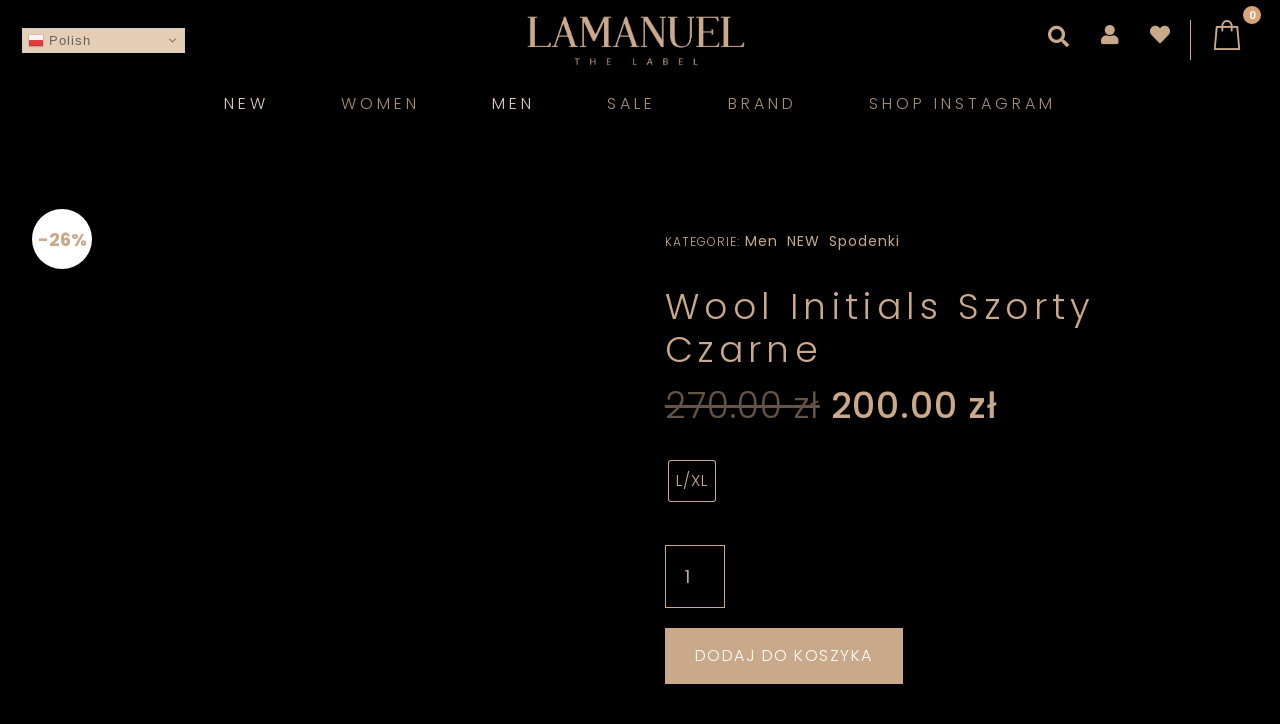

--- FILE ---
content_type: text/html; charset=UTF-8
request_url: https://lamanuel.com/shop/wool-initials-szorty-czarne/
body_size: 63358
content:
<!DOCTYPE html><html lang="pl-PL"><head ><link data-asynced="1" as="style" onload="this.onload=null;this.rel='stylesheet'"  rel="preload" href="https://stackpath.bootstrapcdn.com/bootstrap/4.4.1/css/bootstrap.min.css" integrity="sha384-Vkoo8x4CGsO3+Hhxv8T/Q5PaXtkKtu6ug5TOeNV6gBiFeWPGFN9MuhOf23Q9Ifjh" crossorigin="anonymous"><meta charset="UTF-8" /><style id="litespeed-ccss">:root{--blue:#007bff;--indigo:#6610f2;--purple:#6f42c1;--pink:#e83e8c;--red:#dc3545;--orange:#fd7e14;--yellow:#ffc107;--green:#28a745;--teal:#20c997;--cyan:#17a2b8;--white:#fff;--gray:#6c757d;--gray-dark:#343a40;--primary:#007bff;--secondary:#6c757d;--success:#28a745;--info:#17a2b8;--warning:#ffc107;--danger:#dc3545;--light:#f8f9fa;--dark:#343a40;--breakpoint-xs:0;--breakpoint-sm:576px;--breakpoint-md:768px;--breakpoint-lg:992px;--breakpoint-xl:1200px;--font-family-sans-serif:-apple-system,BlinkMacSystemFont,"Segoe UI",Roboto,"Helvetica Neue",Arial,"Noto Sans",sans-serif,"Apple Color Emoji","Segoe UI Emoji","Segoe UI Symbol","Noto Color Emoji";--font-family-monospace:SFMono-Regular,Menlo,Monaco,Consolas,"Liberation Mono","Courier New",monospace}*,::after,::before{box-sizing:border-box}html{font-family:sans-serif;line-height:1.15;-webkit-text-size-adjust:100%}header,nav,section{display:block}body{margin:0;font-family:-apple-system,BlinkMacSystemFont,"Segoe UI",Roboto,"Helvetica Neue",Arial,"Noto Sans",sans-serif,"Apple Color Emoji","Segoe UI Emoji","Segoe UI Symbol","Noto Color Emoji";font-size:1rem;font-weight:400;line-height:1.5;color:#212529;text-align:left;background-color:#fff}ul{margin-top:0;margin-bottom:1rem}ul ul{margin-bottom:0}a{color:#007bff;text-decoration:none;background-color:#fff0}img{vertical-align:middle;border-style:none}input,select{margin:0;font-family:inherit;font-size:inherit;line-height:inherit}input{overflow:visible}select{text-transform:none}select{word-wrap:normal}[type=search]{outline-offset:-2px;-webkit-appearance:none}[type=search]::-webkit-search-decoration{-webkit-appearance:none}::-webkit-file-upload-button{font:inherit;-webkit-appearance:button}body.women-style{background-color:#f7f0ed!important}div.product form.cart .variations select{color:#caa98a!important}div.product table.variations select{border-color:#caa98a!important;background:transparent!important}.woocommerce .product .jupiterx-product-badges .jupiterx-out-of-stock{background:#f7f0ed}.raven-nav-menu-close-button{display:none!important}.raven-search-form-full .raven-search-form-button{background:none!important}.raven-search-form-full .raven-search-form-button{background:none!important}@media (max-width:756px){@media (max-width:575.98px){.jupiterx-header-mobile-behavior-off .jupiterx-header{height:auto!important}a.raven-submenu-item.raven-link-item{margin-left:20px}.raven-search-form .raven-search-form-lightbox{flex-direction:column}}ul{box-sizing:border-box}:root{--wp--preset--font-size--normal:16px;--wp--preset--font-size--huge:42px}.fa-search:before{content:"\f002"}.fa-facebook-f:before{content:"\f09a"}.fa-youtube:before{content:"\f167"}.fa-instagram:before{content:"\f16d"}:root{--woocommerce:#720eec;--wc-green:#7ad03a;--wc-red:#a00;--wc-orange:#ffba00;--wc-blue:#2ea2cc;--wc-primary:#720eec;--wc-primary-text:#fcfbfe;--wc-secondary:#e1d0f6;--wc-secondary-text:#47276d;--wc-highlight:#958e09;--wc-highligh-text:white;--wc-content-bg:#fff;--wc-subtext:#767676}:root{--wp--preset--aspect-ratio--square:1;--wp--preset--aspect-ratio--4-3:4/3;--wp--preset--aspect-ratio--3-4:3/4;--wp--preset--aspect-ratio--3-2:3/2;--wp--preset--aspect-ratio--2-3:2/3;--wp--preset--aspect-ratio--16-9:16/9;--wp--preset--aspect-ratio--9-16:9/16;--wp--preset--color--black:#000000;--wp--preset--color--cyan-bluish-gray:#abb8c3;--wp--preset--color--white:#ffffff;--wp--preset--color--pale-pink:#f78da7;--wp--preset--color--vivid-red:#cf2e2e;--wp--preset--color--luminous-vivid-orange:#ff6900;--wp--preset--color--luminous-vivid-amber:#fcb900;--wp--preset--color--light-green-cyan:#7bdcb5;--wp--preset--color--vivid-green-cyan:#00d084;--wp--preset--color--pale-cyan-blue:#8ed1fc;--wp--preset--color--vivid-cyan-blue:#0693e3;--wp--preset--color--vivid-purple:#9b51e0;--wp--preset--gradient--vivid-cyan-blue-to-vivid-purple:linear-gradient(135deg,rgba(6,147,227,1) 0%,rgb(155,81,224) 100%);--wp--preset--gradient--light-green-cyan-to-vivid-green-cyan:linear-gradient(135deg,rgb(122,220,180) 0%,rgb(0,208,130) 100%);--wp--preset--gradient--luminous-vivid-amber-to-luminous-vivid-orange:linear-gradient(135deg,rgba(252,185,0,1) 0%,rgba(255,105,0,1) 100%);--wp--preset--gradient--luminous-vivid-orange-to-vivid-red:linear-gradient(135deg,rgba(255,105,0,1) 0%,rgb(207,46,46) 100%);--wp--preset--gradient--very-light-gray-to-cyan-bluish-gray:linear-gradient(135deg,rgb(238,238,238) 0%,rgb(169,184,195) 100%);--wp--preset--gradient--cool-to-warm-spectrum:linear-gradient(135deg,rgb(74,234,220) 0%,rgb(151,120,209) 20%,rgb(207,42,186) 40%,rgb(238,44,130) 60%,rgb(251,105,98) 80%,rgb(254,248,76) 100%);--wp--preset--gradient--blush-light-purple:linear-gradient(135deg,rgb(255,206,236) 0%,rgb(152,150,240) 100%);--wp--preset--gradient--blush-bordeaux:linear-gradient(135deg,rgb(254,205,165) 0%,rgb(254,45,45) 50%,rgb(107,0,62) 100%);--wp--preset--gradient--luminous-dusk:linear-gradient(135deg,rgb(255,203,112) 0%,rgb(199,81,192) 50%,rgb(65,88,208) 100%);--wp--preset--gradient--pale-ocean:linear-gradient(135deg,rgb(255,245,203) 0%,rgb(182,227,212) 50%,rgb(51,167,181) 100%);--wp--preset--gradient--electric-grass:linear-gradient(135deg,rgb(202,248,128) 0%,rgb(113,206,126) 100%);--wp--preset--gradient--midnight:linear-gradient(135deg,rgb(2,3,129) 0%,rgb(40,116,252) 100%);--wp--preset--font-size--small:13px;--wp--preset--font-size--medium:20px;--wp--preset--font-size--large:36px;--wp--preset--font-size--x-large:42px;--wp--preset--font-family--inter:"Inter", sans-serif;--wp--preset--font-family--cardo:Cardo;--wp--preset--spacing--20:0.44rem;--wp--preset--spacing--30:0.67rem;--wp--preset--spacing--40:1rem;--wp--preset--spacing--50:1.5rem;--wp--preset--spacing--60:2.25rem;--wp--preset--spacing--70:3.38rem;--wp--preset--spacing--80:5.06rem;--wp--preset--shadow--natural:6px 6px 9px rgba(0, 0, 0, 0.2);--wp--preset--shadow--deep:12px 12px 50px rgba(0, 0, 0, 0.4);--wp--preset--shadow--sharp:6px 6px 0px rgba(0, 0, 0, 0.2);--wp--preset--shadow--outlined:6px 6px 0px -3px rgba(255, 255, 255, 1), 6px 6px rgba(0, 0, 0, 1);--wp--preset--shadow--crisp:6px 6px 0px rgba(0, 0, 0, 1)}:root{--woocommerce:#720eec;--wc-green:#7ad03a;--wc-red:#a00;--wc-orange:#ffba00;--wc-blue:#2ea2cc;--wc-primary:#720eec;--wc-primary-text:#fcfbfe;--wc-secondary:#e1d0f6;--wc-secondary-text:#47276d;--wc-highlight:#958e09;--wc-highligh-text:white;--wc-content-bg:#fff;--wc-subtext:#767676}.woocommerce img,.woocommerce-page img{height:auto;max-width:100%}@media only screen and (max-width:768px){:root{--woocommerce:#720eec;--wc-green:#7ad03a;--wc-red:#a00;--wc-orange:#ffba00;--wc-blue:#2ea2cc;--wc-primary:#720eec;--wc-primary-text:#fcfbfe;--wc-secondary:#e1d0f6;--wc-secondary-text:#47276d;--wc-highlight:#958e09;--wc-highligh-text:white;--wc-content-bg:#fff;--wc-subtext:#767676}}:root{--woocommerce:#720eec;--wc-green:#7ad03a;--wc-red:#a00;--wc-orange:#ffba00;--wc-blue:#2ea2cc;--wc-primary:#720eec;--wc-primary-text:#fcfbfe;--wc-secondary:#e1d0f6;--wc-secondary-text:#47276d;--wc-highlight:#958e09;--wc-highligh-text:white;--wc-content-bg:#fff;--wc-subtext:#767676}.woocommerce div.product form.cart .variations select{max-width:100%;min-width:75%;display:inline-block;margin-right:1em;appearance:none;-webkit-appearance:none;-moz-appearance:none;padding-right:2em;background:url([data-uri]) no-repeat;background-size:16px;-webkit-background-size:16px;background-position:calc(100% - 12px) 50%;-webkit-background-position:calc(100% - 12px) 50%}.woo-variation-swatches .woo-variation-raw-select,.woo-variation-swatches .woo-variation-raw-select:after,.woo-variation-swatches .woo-variation-raw-select:before{display:none!important}:root{--wvs-tick:url("data:image/svg+xml;utf8,%3Csvg filter='drop-shadow(0px 0px 2px rgb(0 0 0 / .8))' xmlns='http://www.w3.org/2000/svg' viewBox='0 0 30 30'%3E%3Cpath fill='none' stroke='%23ffffff' stroke-linecap='round' stroke-linejoin='round' stroke-width='4' d='M4 16L11 23 27 7'/%3E%3C/svg%3E");--wvs-cross:url("data:image/svg+xml;utf8,%3Csvg filter='drop-shadow(0px 0px 5px rgb(255 255 255 / .6))' xmlns='http://www.w3.org/2000/svg' width='72px' height='72px' viewBox='0 0 24 24'%3E%3Cpath fill='none' stroke='%23ff0000' stroke-linecap='round' stroke-width='0.6' d='M5 5L19 19M19 5L5 19'/%3E%3C/svg%3E");--wvs-single-product-item-width:40px;--wvs-single-product-item-height:40px;--wvs-single-product-item-font-size:16px}:root{--blue:#007bff;--indigo:#6610f2;--purple:#6f42c1;--pink:#e83e8c;--red:#dc3545;--orange:#fd7e14;--yellow:#ffc107;--green:#28a745;--teal:#20c997;--cyan:#17a2b8;--white:#fff;--gray:#6c757d;--gray-dark:#343a40;--primary:#007bff;--secondary:#6c757d;--success:#28a745;--info:#17a2b8;--warning:#ffc107;--danger:#dc3545;--light:#f8f9fa;--dark:#343a40;--breakpoint-xs:0;--breakpoint-sm:576px;--breakpoint-md:768px;--breakpoint-lg:992px;--breakpoint-xl:1200px;--font-family-sans-serif:-apple-system, BlinkMacSystemFont, "Segoe UI", Roboto, "Helvetica Neue", Arial, sans-serif, "Apple Color Emoji", "Segoe UI Emoji", "Segoe UI Symbol";--font-family-monospace:SFMono-Regular, Menlo, Monaco, Consolas, "Liberation Mono", "Courier New", monospace}*,*::before,*::after{box-sizing:border-box}html{font-family:sans-serif;line-height:1.15;-webkit-text-size-adjust:100%;-ms-text-size-adjust:100%;-ms-overflow-style:scrollbar}@-ms-viewport{width:device-width}header,nav,section{display:block}body{text-align:left;background:#fff;background-size:auto;margin-top:0rem;margin-right:0rem;margin-bottom:0rem;margin-left:0rem}body .jupiterx-site{font-family:Poppins;font-size:16px;color:#4f4f4f;font-weight:300;line-height:1.92}ul{margin-top:0;margin-bottom:1rem}ul ul{margin-bottom:0}a{color:#000;text-decoration:none;background-color:#fff0;-webkit-text-decoration-skip:objects}img{vertical-align:middle;border-style:none}input,select{margin:0;font-family:inherit;font-size:inherit;line-height:inherit}input{overflow:visible}select{text-transform:none}[type="search"]{outline-offset:-2px;-webkit-appearance:none}[type="search"]::-webkit-search-cancel-button,[type="search"]::-webkit-search-decoration{-webkit-appearance:none}::-webkit-file-upload-button{font:inherit;-webkit-appearance:button}@media (max-width:767.98px) and (min-width:576px){.jupiterx-header-tablet-behavior-off .jupiterx-site{padding-top:0!important;padding-bottom:0!important}}@media (max-width:575.98px){.jupiterx-header-mobile-behavior-off .jupiterx-site{padding-top:0!important;padding-bottom:0!important}}.jupiterx-a11y-skip-navigation-link{position:absolute;top:-1000em}.jupiterx-header{position:relative;z-index:100;width:100%}@media (max-width:767.98px) and (min-width:576px){.jupiterx-header-tablet-behavior-off .jupiterx-header{position:static}}@media (max-width:575.98px){.jupiterx-header-mobile-behavior-off .jupiterx-header{position:static}}.woocommerce-page .jupiterx-primary input:not(.jet-range__slider__input),.woocommerce-page .jupiterx-primary select,.woocommerce form input:not(.jet-range__slider__input),.woocommerce form select{width:100%;padding:.55rem .7rem;color:#495057;background:#fff;border:1px solid #ced4da;border-radius:.25rem}.woocommerce-page .jupiterx-primary input:not(.jet-range__slider__input)::-ms-expand,.woocommerce-page .jupiterx-primary select::-ms-expand,.woocommerce form input:not(.jet-range__slider__input)::-ms-expand,.woocommerce form select::-ms-expand{background-color:#fff0;border:0}.woocommerce div.product .jupiterx-out-of-stock{display:inline-block;z-index:10;position:absolute;margin:0;padding:.8em 1em;min-width:auto;min-height:auto;top:1em;right:1em;font-size:.85em;font-weight:400;line-height:1;border-radius:.25rem;background-color:#28a745}.woocommerce div.product .jupiterx-out-of-stock{background-color:#f8f9fa;color:#6c757d;display:none}.woocommerce div.product .jupiterx-product-badges .jupiterx-out-of-stock{position:relative;right:auto;top:0;left:0;line-height:1.35}.woocommerce div.product .jupiterx-product-badges .jupiterx-out-of-stock{border-width:0;border-style:solid;border-radius:4px}.woocommerce div.product form.cart .variations select{padding-top:20px;padding-right:20px;padding-bottom:20px;padding-left:20px;border-width:1px;border-color:#b1b1b1;border-style:solid;border-radius:0;font-size:14px;font-weight:400;text-transform:uppercase}@media (max-width:1024px){.raven-nav-menu-tablet-horizontal .raven-nav-menu{display:-webkit-box;display:-ms-flexbox;display:flex;-ms-flex-wrap:wrap;flex-wrap:wrap}}@media (max-width:767px){.raven-nav-menu-mobile-horizontal .raven-nav-menu{display:-webkit-box;display:-ms-flexbox;display:flex;-ms-flex-wrap:wrap;flex-wrap:wrap}.raven-mobile-nav-menu-align-left .raven-nav-menu-mobile-horizontal .raven-nav-menu{-webkit-box-pack:start;-ms-flex-pack:start;justify-content:flex-start}}@media (max-width:767px){.raven-breakpoint-mobile .raven-nav-menu-main{display:none}}.elementor-column-gap-default>.elementor-row>.elementor-column>.elementor-element-populated>.elementor-widget-wrap{padding:10px}@media (max-width:767px){.elementor-column{width:100%}}.elementor-screen-only{position:absolute;top:-10000em;width:1px;height:1px;margin:-1px;padding:0;overflow:hidden;clip:rect(0,0,0,0);border:0}.elementor{-webkit-hyphens:manual;-ms-hyphens:manual;hyphens:manual}.elementor *,.elementor :after,.elementor :before{-webkit-box-sizing:border-box;box-sizing:border-box}.elementor a{-webkit-box-shadow:none;box-shadow:none;text-decoration:none}.elementor img{height:auto;max-width:100%;border:none;border-radius:0;-webkit-box-shadow:none;box-shadow:none}.elementor-widget-wrap .elementor-element.elementor-widget__width-auto{max-width:100%}.elementor-element{--flex-direction:initial;--flex-wrap:initial;--justify-content:initial;--align-items:initial;--align-content:initial;--gap:initial;--flex-basis:initial;--flex-grow:initial;--flex-shrink:initial;--order:initial;--align-self:initial;-webkit-box-orient:vertical;-webkit-box-direction:normal;-ms-flex-direction:var(--flex-direction);flex-direction:var(--flex-direction);-ms-flex-wrap:var(--flex-wrap);flex-wrap:var(--flex-wrap);-webkit-box-pack:var(--justify-content);-ms-flex-pack:var(--justify-content);justify-content:var(--justify-content);-webkit-box-align:var(--align-items);-ms-flex-align:var(--align-items);align-items:var(--align-items);-ms-flex-line-pack:var(--align-content);align-content:var(--align-content);gap:var(--gap);-ms-flex-preferred-size:var(--flex-basis);flex-basis:var(--flex-basis);-webkit-box-flex:var(--flex-grow);-ms-flex-positive:var(--flex-grow);flex-grow:var(--flex-grow);-ms-flex-negative:var(--flex-shrink);flex-shrink:var(--flex-shrink);-webkit-box-ordinal-group:var(--order);-ms-flex-order:var(--order);order:var(--order);-ms-flex-item-align:var(--align-self);align-self:var(--align-self)}:root{--page-title-display:block}.elementor-section{position:relative}.elementor-section .elementor-container{display:-webkit-box;display:-ms-flexbox;display:flex;margin-right:auto;margin-left:auto;position:relative}@media (max-width:1024px){.elementor-section .elementor-container{-ms-flex-wrap:wrap;flex-wrap:wrap}}.elementor-section.elementor-section-boxed>.elementor-container{max-width:1140px}.elementor-row{width:100%;display:-webkit-box;display:-ms-flexbox;display:flex}@media (max-width:1024px){.elementor-row{-ms-flex-wrap:wrap;flex-wrap:wrap}}.elementor-widget-wrap{position:relative;width:100%;-ms-flex-wrap:wrap;flex-wrap:wrap;-ms-flex-line-pack:start;align-content:flex-start}.elementor:not(.elementor-bc-flex-widget) .elementor-widget-wrap{display:-webkit-box;display:-ms-flexbox;display:flex}.elementor-widget-wrap>.elementor-element{width:100%}.elementor-widget{position:relative}.elementor-widget:not(:last-child){margin-bottom:20px}.elementor-column{min-height:1px}.elementor-column,.elementor-column-wrap{position:relative;display:-webkit-box;display:-ms-flexbox;display:flex}.elementor-column-wrap{width:100%}@media (min-width:768px){.elementor-column.elementor-col-33{width:33.333%}}@media (max-width:767px){.elementor-column{width:100%}}.elementor-grid{display:grid;grid-column-gap:var(--grid-column-gap);grid-row-gap:var(--grid-row-gap)}.elementor-grid .elementor-grid-item{min-width:0}.elementor-grid-0 .elementor-grid{display:inline-block;width:100%;word-spacing:var(--grid-column-gap);margin-bottom:calc(-1 * var(--grid-row-gap))}.elementor-grid-0 .elementor-grid .elementor-grid-item{display:inline-block;margin-bottom:var(--grid-row-gap);word-break:break-word}.elementor-icon{display:inline-block;line-height:1;color:#818a91;font-size:50px;text-align:center}.elementor-icon i{width:1em;height:1em;position:relative;display:block}.elementor-icon i:before{position:absolute;left:50%;-webkit-transform:translateX(-50%);-ms-transform:translateX(-50%);transform:translateX(-50%)}.elementor-shape-circle .elementor-icon{border-radius:50%}@media (max-width:767px){.elementor .elementor-hidden-mobile{display:none}}@media (min-width:768px) and (max-width:1024px){.elementor .elementor-hidden-tablet{display:none}}@media (min-width:1025px) and (max-width:99999px){.elementor .elementor-hidden-desktop{display:none}}.elementor-widget-social-icons.elementor-grid-0 .elementor-widget-container{line-height:1;font-size:0}.elementor-widget-social-icons .elementor-grid{grid-column-gap:var(--grid-column-gap,5px);grid-row-gap:var(--grid-row-gap,5px);grid-template-columns:var(--grid-template-columns);-webkit-box-pack:var(--justify-content,center);-ms-flex-pack:var(--justify-content,center);justify-content:var(--justify-content,center);justify-items:var(--justify-content,center)}.elementor-icon.elementor-social-icon{font-size:var(--icon-size,25px);line-height:var(--icon-size,25px);width:calc(var(--icon-size, 25px) + (2 * var(--icon-padding, .5em)));height:calc(var(--icon-size, 25px) + (2 * var(--icon-padding, .5em)))}.elementor-social-icon{--e-social-icon-icon-color:#fff;display:-webkit-inline-box;display:-ms-inline-flexbox;display:inline-flex;background-color:#818a91;-webkit-box-align:center;-ms-flex-align:center;align-items:center;-webkit-box-pack:center;-ms-flex-pack:center;justify-content:center;text-align:center}.elementor-social-icon i{color:var(--e-social-icon-icon-color)}.elementor-social-icon:last-child{margin:0}.elementor-social-icon-facebook-f{background-color:#3b5998}.elementor-social-icon-instagram{background-color:#262626}.elementor-social-icon-youtube{background-color:#cd201f}.elementor-shape-circle .elementor-icon.elementor-social-icon{border-radius:50%}.fa-search:before{content:"\f002"}.fa-facebook-f:before{content:"\f09a"}.fa-youtube:before{content:"\f167"}.fa-instagram:before{content:"\f16d"}.raven-column-flex-horizontal>.elementor-column-wrap>.elementor-widget-wrap{display:-webkit-box;display:-ms-flexbox;display:flex}.raven-column-flex-horizontal>.elementor-column-wrap .elementor-widget-wrap>.elementor-element{width:auto}.raven-search-form .raven-search-form-input{min-width:0;margin:0;padding:6px 12px;border:none;background-color:#fff0;line-height:1;-webkit-appearance:none;-moz-appearance:none}.raven-search-form .raven-search-form-input::-webkit-input-placeholder{color:inherit}.raven-search-form .raven-search-form-input::-moz-placeholder{color:inherit}.raven-search-form .raven-search-form-input:-ms-input-placeholder{color:inherit}.raven-search-form .raven-search-form-input:-moz-placeholder{color:inherit}.raven-search-form .raven-search-form-button{border:none;border-radius:0;background:0 0;line-height:1}.raven-search-form .raven-search-form-lightbox{display:-webkit-box;display:-ms-flexbox;display:flex;position:fixed;top:0;right:0;bottom:0;left:0;-webkit-box-align:center;-ms-flex-align:center;align-items:center;-webkit-box-pack:center;-ms-flex-pack:center;justify-content:center;width:100%;height:100vh;background-color:rgb(0 0 0 / .94);opacity:0;visibility:hidden;z-index:99999}.raven-search-form .raven-search-form-close{display:block;position:absolute;top:20px;right:20px;padding:8px;color:#fff;font-size:28px;line-height:1}.raven-search-form .raven-search-form-button{padding:0 12px}.raven-search-form-full .raven-search-form-button{padding:8px;background:rgb(0 0 0 / .1);color:#000;font-size:18px}.raven-search-form-full .raven-search-form-input{width:800px;max-width:85%;padding:20px;border-width:0 0 3px 0;border-style:solid;border-color:rgb(255 255 255 / .1);color:#fff;font-size:35px;text-align:center}.raven-search-form-full .raven-search-form-container{font-size:0}.raven-nav-menu::after{display:block;height:0;clear:both;font-family:serif;font-size:0;line-height:0;content:"";overflow:hidden}.raven-nav-menu,.raven-nav-menu li.menu-item,.raven-nav-menu ul.raven-submenu,.raven-nav-menu ul.sub-menu{display:block;margin:0;padding:0;line-height:normal;list-style:none}.raven-nav-menu a.raven-link-item,.raven-nav-menu li.menu-item{position:relative}.raven-nav-menu li.menu-item>a.raven-link-item{display:-webkit-box;display:-ms-flexbox;display:flex;-webkit-box-align:center;-ms-flex-align:center;align-items:center;padding:10px 0}.raven-nav-menu ul.sub-menu:not([class*=elementor]){display:none}@media (min-width:1025px){.raven-nav-menu-horizontal>.raven-nav-menu{display:-webkit-box;display:-ms-flexbox;display:flex;-ms-flex-wrap:wrap;flex-wrap:wrap}.raven-nav-menu-horizontal>.raven-nav-menu a.raven-link-item:not([class*=elementor]){padding:10px 20px;white-space:nowrap}.raven-nav-menu-horizontal>.raven-nav-menu ul.sub-menu{position:absolute;top:100%;width:12em;padding:.5rem 0;background-color:#fff;z-index:100}.raven-nav-menu-horizontal>.raven-nav-menu ul.sub-menu li.menu-item a.raven-link-item{background:#fff;font-size:14px}.raven-nav-menu-align-center>.elementor-widget-container>.raven-nav-menu-horizontal>.raven-nav-menu{-webkit-box-pack:center;-ms-flex-pack:center;justify-content:center}}.raven-nav-menu-main{display:block}.raven-nav-menu-close-button{display:-webkit-box;display:-ms-flexbox;display:flex;position:absolute;top:10px;right:10px;-webkit-box-align:center;-ms-flex-align:center;align-items:center;-webkit-box-pack:center;-ms-flex-pack:center;justify-content:center;width:32px;height:32px;color:#7a7a7a;font-size:32px;line-height:1}.raven-nav-menu-close-icon{display:block;-webkit-transform:translateY(-10%);transform:translateY(-10%)}.elementor-kit-470{--e-global-color-primary:#CAA98A;--e-global-color-secondary:#797979;--e-global-color-text:#CAA98A;--e-global-color-accent:#797979;--e-global-color-e44d84c:#F7F0ED;--e-global-typography-primary-font-family:"Poppins";--e-global-typography-primary-font-weight:300;--e-global-typography-primary-letter-spacing:1px;--e-global-typography-secondary-font-family:"Poppins";--e-global-typography-secondary-font-weight:300;--e-global-typography-text-font-family:"Poppins";--e-global-typography-text-font-weight:300;--e-global-typography-accent-font-family:"Poppins";--e-global-typography-accent-font-weight:500;--e-global-typography-56e8904-font-family:"Poppins";--e-global-typography-56e8904-font-size:16px;--e-global-typography-56e8904-font-weight:300;--e-global-typography-56e8904-letter-spacing:4.6px;font-family:var(--e-global-typography-primary-font-family),Sans-serif;font-weight:var(--e-global-typography-primary-font-weight);letter-spacing:var(--e-global-typography-primary-letter-spacing)}.elementor-kit-470 a{color:var(--e-global-color-primary)}.elementor-section.elementor-section-boxed>.elementor-container{max-width:1140px}.elementor-widget:not(:last-child){margin-bottom:20px}.elementor-element{--widgets-spacing:20px}@media (max-width:1024px){.elementor-kit-470{letter-spacing:var(--e-global-typography-primary-letter-spacing)}.elementor-section.elementor-section-boxed>.elementor-container{max-width:1024px}}@media (max-width:767px){.elementor-kit-470{letter-spacing:var(--e-global-typography-primary-letter-spacing)}.elementor-section.elementor-section-boxed>.elementor-container{max-width:767px}}.elementor-location-header:before{content:"";display:table;clear:both}.elementor-widget-raven-nav-menu .raven-nav-menu-main .raven-nav-menu>li>a.raven-menu-item{font-family:var(--e-global-typography-text-font-family),Sans-serif;font-weight:var(--e-global-typography-text-font-weight);color:var(--e-global-color-text)}.elementor-widget-raven-nav-menu .raven-nav-menu-main .raven-nav-menu>li.current-menu-parent>a{color:var(--e-global-color-accent)}.elementor-widget-raven-nav-menu .raven-nav-menu-main .raven-submenu>li>a.raven-submenu-item{font-family:var(--e-global-typography-text-font-family),Sans-serif;font-weight:var(--e-global-typography-text-font-weight);color:var(--e-global-color-text)}.elementor-widget-raven-nav-menu .raven-nav-menu-main .raven-submenu>li.current-menu-parent>a{color:var(--e-global-color-accent)}.elementor-widget-raven-search-form .raven-search-form-input{font-family:var(--e-global-typography-text-font-family),Sans-serif;font-weight:var(--e-global-typography-text-font-weight)}.elementor-30 .elementor-element.elementor-element-4490642{border-style:solid;border-color:var(--e-global-color-primary);margin-top:0;margin-bottom:7px}.elementor-30 .elementor-element.elementor-element-7011496 .elementor-repeater-item-5502d96.elementor-social-icon i{color:#CAA98A}.elementor-30 .elementor-element.elementor-element-7011496 .elementor-repeater-item-ecef432.elementor-social-icon i{color:#CAA98A}.elementor-30 .elementor-element.elementor-element-7011496 .elementor-repeater-item-a42b331.elementor-social-icon i{color:#CAA98A}.elementor-30 .elementor-element.elementor-element-7011496{--grid-template-columns:repeat(0, auto);--icon-size:16px;--grid-column-gap:20px;--grid-row-gap:0px}.elementor-30 .elementor-element.elementor-element-7011496 .elementor-widget-container{text-align:center}.elementor-30 .elementor-element.elementor-element-7011496 .elementor-social-icon{background-color:#fff0;--icon-padding:0em}.elementor-30 .elementor-element.elementor-element-7011496 .elementor-social-icon i{color:#DAA477}.elementor-30 .elementor-element.elementor-element-7011496>.elementor-widget-container{padding:0 0 0 0}.elementor-30 .elementor-element.elementor-element-26daef1 .raven-search-form-input{width:569px;font-weight:200;letter-spacing:4px;color:#CAA98A}.elementor-30 .elementor-element.elementor-element-26daef1 .raven-search-form-lightbox{background-color:#F7F0ED}.elementor-30 .elementor-element.elementor-element-26daef1 .raven-search-form-button{font-size:21px;padding:0 0 0 0;color:#CAA98A}.elementor-30 .elementor-element.elementor-element-26daef1 .raven-search-form-container{text-align:left}.elementor-30 .elementor-element.elementor-element-26daef1>.elementor-widget-container{margin:0 30px 7px 0}.elementor-30 .elementor-element.elementor-element-26daef1{width:auto;max-width:auto;align-self:center}.elementor-30 .elementor-element.elementor-element-2c88ec7.elementor-column .elementor-column-wrap{align-items:center}.elementor-30 .elementor-element.elementor-element-2c88ec7.elementor-column .elementor-column-wrap .elementor-widget-wrap{align-items:center}.elementor-30 .elementor-element.elementor-element-2c88ec7.elementor-column .elementor-widget-wrap{align-items:center}.elementor-30 .elementor-element.elementor-element-2c88ec7>.elementor-column-wrap>.elementor-widget-wrap>.elementor-widget:not(.elementor-widget__width-auto):not(.elementor-widget__width-initial):not(:last-child):not(.elementor-absolute){margin-bottom:0}.elementor-30 .elementor-element.elementor-element-5d0836e .raven-nav-menu-main .raven-nav-menu>li>a.raven-menu-item{font-family:"Poppins",Sans-serif;font-size:16px;text-transform:uppercase;letter-spacing:4px;padding:0 0 0 0;color:#DAA476;background-color:#fff0}.elementor-30 .elementor-element.elementor-element-5d0836e .raven-nav-menu-horizontal .raven-nav-menu>li:not(:last-child){margin-right:72px}.elementor-30 .elementor-element.elementor-element-5d0836e .raven-nav-menu-main .raven-nav-menu>li.current-menu-parent>a{color:#000;background-color:#fff0;border-color:#fff0;border-style:solid;border-width:0 0 2px 0}.elementor-30 .elementor-element.elementor-element-5d0836e .raven-nav-menu-main .raven-submenu>li>a.raven-submenu-item{padding:0 0 0 15px}.elementor-30 .elementor-element.elementor-element-5d0836e .raven-nav-menu-main .raven-submenu>li:not(:last-child){border-bottom-width:1px}.elementor-30 .elementor-element.elementor-element-5d0836e>.elementor-widget-container{margin:0 0 0 0;padding:0 0 15px 0}@media (min-width:768px){.elementor-30 .elementor-element.elementor-element-2c88ec7{width:33%}}@media (max-width:1024px){.elementor-30 .elementor-element.elementor-element-7011496>.elementor-widget-container{margin:0 15px 0 0}.elementor-30 .elementor-element.elementor-element-5d0836e>.elementor-widget-container{margin:0 20px 0 0}}@media (max-width:767px){.elementor-30 .elementor-element.elementor-element-4490642{border-width:0 0 1px 0}.elementor-30 .elementor-element.elementor-element-4490642{border-radius:0 0 0 0}.elementor-30 .elementor-element.elementor-element-670c25d{width:25%}.elementor-30 .elementor-element.elementor-element-670c25d.elementor-column>.elementor-column-wrap>.elementor-widget-wrap{justify-content:space-between}.elementor-30 .elementor-element.elementor-element-8d8d294{width:50%}.elementor-30 .elementor-element.elementor-element-8d8d294.elementor-column.elementor-element[data-element_type="column"]>.elementor-column-wrap.elementor-element-populated>.elementor-widget-wrap{align-content:center;align-items:center}.elementor-30 .elementor-element.elementor-element-8d8d294.elementor-column>.elementor-column-wrap>.elementor-widget-wrap{justify-content:center}.elementor-30 .elementor-element.elementor-element-8d8d294>.elementor-element-populated>.elementor-widget-wrap{padding:0 0 0 0}.elementor-30 .elementor-element.elementor-element-7011496{z-index:0}.elementor-30 .elementor-element.elementor-element-18955bc{width:25%}.elementor-30 .elementor-element.elementor-element-18955bc.elementor-column.elementor-element[data-element_type="column"]>.elementor-column-wrap.elementor-element-populated>.elementor-widget-wrap{align-content:center;align-items:center}.elementor-30 .elementor-element.elementor-element-18955bc.elementor-column>.elementor-column-wrap>.elementor-widget-wrap{justify-content:flex-end}.elementor-30 .elementor-element.elementor-element-18955bc>.elementor-element-populated>.elementor-widget-wrap{padding:10px 16px 0 6px}.elementor-30 .elementor-element.elementor-element-26daef1>.elementor-widget-container{margin:0 0 0 0;padding:3px 13px 3px 3px}.elementor-30 .elementor-element.elementor-element-26daef1{align-self:flex-start;z-index:999999999}.elementor-30 .elementor-element.elementor-element-2c88ec7{width:25%}.elementor-30 .elementor-element.elementor-element-2c88ec7.elementor-column.elementor-element[data-element_type="column"]>.elementor-column-wrap.elementor-element-populated>.elementor-widget-wrap{align-content:center;align-items:center}.elementor-30 .elementor-element.elementor-element-5d0836e .raven-nav-menu-main .raven-submenu>li>a.raven-submenu-item{padding:0 0 0 25px}.elementor-30 .elementor-element.elementor-element-5d0836e>.elementor-widget-container{margin:10px 0 0 0;padding:0 0 0 0}}.variations_form select[name^=attribute_]{display:none!important}.fab,.fas{-moz-osx-font-smoothing:grayscale;-webkit-font-smoothing:antialiased;display:inline-block;font-style:normal;font-variant:normal;text-rendering:auto;line-height:1}.fa-facebook-f:before{content:"\f39e"}.fa-instagram:before{content:"\f16d"}.fa-search:before{content:"\f002"}.fa-youtube:before{content:"\f167"}.fab{font-family:"Font Awesome 5 Brands";font-weight:400}.fas{font-family:"Font Awesome 5 Free";font-weight:900}.variations_form .variations select{display:none!important}body{top:0!important}#google_translate_element2{display:none!important}}</style><link rel="preload" data-asynced="1" data-optimized="2" as="style" onload="this.onload=null;this.rel='stylesheet'" href="https://lamanuel.com/wp-content/litespeed/ucss/1940e807251867b47c84235a8e719d7d.css?ver=b8761" /><script data-optimized="1" type="litespeed/javascript" data-src="https://lamanuel.com/wp-content/plugins/litespeed-cache/assets/js/css_async.min.js"></script> <meta name="viewport" content="width=device-width, initial-scale=1" /> <script type="litespeed/javascript">document.documentElement.className=document.documentElement.className+' yes-js js_active js'</script> <meta name='robots' content='index, follow, max-image-preview:large, max-snippet:-1, max-video-preview:-1' /><style>img:is([sizes="auto" i], [sizes^="auto," i]) { contain-intrinsic-size: 3000px 1500px }</style> <script data-cfasync="false" data-pagespeed-no-defer>var gtm4wp_datalayer_name = "dataLayer";
	var dataLayer = dataLayer || [];
	const gtm4wp_use_sku_instead = 1;
	const gtm4wp_currency = 'PLN';
	const gtm4wp_product_per_impression = 15;
	const gtm4wp_clear_ecommerce = false;

	const gtm4wp_scrollerscript_debugmode         = false;
	const gtm4wp_scrollerscript_callbacktime      = 100;
	const gtm4wp_scrollerscript_readerlocation    = 150;
	const gtm4wp_scrollerscript_contentelementid  = "content";
	const gtm4wp_scrollerscript_scannertime       = 60;</script> <script type="litespeed/javascript">window._wca=window._wca||[]</script> <title>Wool Initials Szorty Czarne - LAMANUEL™ official</title><link rel="canonical" href="https://lamanuel.com/shop/wool-initials-szorty-czarne/" /><meta property="og:locale" content="pl_PL" /><meta property="og:type" content="article" /><meta property="og:title" content="Wool Initials Szorty Czarne - LAMANUEL™ official" /><meta property="og:description" content="&nbsp;  &nbsp;  &nbsp;  &nbsp;  &nbsp;  &nbsp;" /><meta property="og:url" content="https://lamanuel.com/shop/wool-initials-szorty-czarne/" /><meta property="og:site_name" content="LAMANUEL™ official" /><meta property="article:modified_time" content="2025-11-30T12:28:33+00:00" /><meta property="og:image" content="https://lamanuel.com/wp-content/uploads/2024/05/IMG_5021-scaled.jpeg" /><meta property="og:image:width" content="1920" /><meta property="og:image:height" content="2560" /><meta property="og:image:type" content="image/jpeg" /><meta name="twitter:card" content="summary_large_image" /><meta name="twitter:label1" content="Szacowany czas czytania" /><meta name="twitter:data1" content="1 minuta" /> <script type="application/ld+json" class="yoast-schema-graph">{"@context":"https://schema.org","@graph":[{"@type":"WebPage","@id":"https://lamanuel.com/shop/wool-initials-szorty-czarne/","url":"https://lamanuel.com/shop/wool-initials-szorty-czarne/","name":"Wool Initials Szorty Czarne - LAMANUEL™ official","isPartOf":{"@id":"https://lamanuel.com/#website"},"primaryImageOfPage":{"@id":"https://lamanuel.com/shop/wool-initials-szorty-czarne/#primaryimage"},"image":{"@id":"https://lamanuel.com/shop/wool-initials-szorty-czarne/#primaryimage"},"thumbnailUrl":"https://lamanuel.com/wp-content/uploads/2024/05/IMG_5021-scaled.jpeg","datePublished":"2024-05-03T19:12:45+00:00","dateModified":"2025-11-30T12:28:33+00:00","breadcrumb":{"@id":"https://lamanuel.com/shop/wool-initials-szorty-czarne/#breadcrumb"},"inLanguage":"pl-PL","potentialAction":[{"@type":"ReadAction","target":["https://lamanuel.com/shop/wool-initials-szorty-czarne/"]}]},{"@type":"ImageObject","inLanguage":"pl-PL","@id":"https://lamanuel.com/shop/wool-initials-szorty-czarne/#primaryimage","url":"https://lamanuel.com/wp-content/uploads/2024/05/IMG_5021-scaled.jpeg","contentUrl":"https://lamanuel.com/wp-content/uploads/2024/05/IMG_5021-scaled.jpeg","width":1920,"height":2560},{"@type":"BreadcrumbList","@id":"https://lamanuel.com/shop/wool-initials-szorty-czarne/#breadcrumb","itemListElement":[{"@type":"ListItem","position":1,"name":"Strona główna","item":"https://lamanuel.com/"},{"@type":"ListItem","position":2,"name":"Shop","item":"https://lamanuel.com/shop/"},{"@type":"ListItem","position":3,"name":"Wool Initials Szorty Czarne"}]},{"@type":"WebSite","@id":"https://lamanuel.com/#website","url":"https://lamanuel.com/","name":"LAMANUEL™ official","description":"Proudly made in Poland Fashion Label.","publisher":{"@id":"https://lamanuel.com/#organization"},"potentialAction":[{"@type":"SearchAction","target":{"@type":"EntryPoint","urlTemplate":"https://lamanuel.com/?s={search_term_string}"},"query-input":{"@type":"PropertyValueSpecification","valueRequired":true,"valueName":"search_term_string"}}],"inLanguage":"pl-PL"},{"@type":"Organization","@id":"https://lamanuel.com/#organization","name":"La Manuel","url":"https://lamanuel.com/","logo":{"@type":"ImageObject","inLanguage":"pl-PL","@id":"https://lamanuel.com/#/schema/logo/image/","url":"https://lamanuel.com/wp-content/uploads/2020/09/logo-without-sign.png","contentUrl":"https://lamanuel.com/wp-content/uploads/2020/09/logo-without-sign.png","width":1100,"height":345,"caption":"La Manuel"},"image":{"@id":"https://lamanuel.com/#/schema/logo/image/"}}]}</script> <link rel='dns-prefetch' href='//static.klaviyo.com' /><link rel='dns-prefetch' href='//stats.wp.com' /><link rel="alternate" type="application/rss+xml" title="LAMANUEL™ official &raquo; Kanał z wpisami" href="https://lamanuel.com/feed/" /><link rel="alternate" type="application/rss+xml" title="LAMANUEL™ official &raquo; Kanał z komentarzami" href="https://lamanuel.com/comments/feed/" /><link rel="alternate" type="application/rss+xml" title="LAMANUEL™ official &raquo; Wool Initials Szorty Czarne Kanał z komentarzami" href="https://lamanuel.com/shop/wool-initials-szorty-czarne/feed/" /><style id='wp-block-library-theme-inline-css' type='text/css'>.wp-block-audio :where(figcaption){color:#555;font-size:13px;text-align:center}.is-dark-theme .wp-block-audio :where(figcaption){color:#ffffffa6}.wp-block-audio{margin:0 0 1em}.wp-block-code{border:1px solid #ccc;border-radius:4px;font-family:Menlo,Consolas,monaco,monospace;padding:.8em 1em}.wp-block-embed :where(figcaption){color:#555;font-size:13px;text-align:center}.is-dark-theme .wp-block-embed :where(figcaption){color:#ffffffa6}.wp-block-embed{margin:0 0 1em}.blocks-gallery-caption{color:#555;font-size:13px;text-align:center}.is-dark-theme .blocks-gallery-caption{color:#ffffffa6}:root :where(.wp-block-image figcaption){color:#555;font-size:13px;text-align:center}.is-dark-theme :root :where(.wp-block-image figcaption){color:#ffffffa6}.wp-block-image{margin:0 0 1em}.wp-block-pullquote{border-bottom:4px solid;border-top:4px solid;color:currentColor;margin-bottom:1.75em}.wp-block-pullquote cite,.wp-block-pullquote footer,.wp-block-pullquote__citation{color:currentColor;font-size:.8125em;font-style:normal;text-transform:uppercase}.wp-block-quote{border-left:.25em solid;margin:0 0 1.75em;padding-left:1em}.wp-block-quote cite,.wp-block-quote footer{color:currentColor;font-size:.8125em;font-style:normal;position:relative}.wp-block-quote:where(.has-text-align-right){border-left:none;border-right:.25em solid;padding-left:0;padding-right:1em}.wp-block-quote:where(.has-text-align-center){border:none;padding-left:0}.wp-block-quote.is-large,.wp-block-quote.is-style-large,.wp-block-quote:where(.is-style-plain){border:none}.wp-block-search .wp-block-search__label{font-weight:700}.wp-block-search__button{border:1px solid #ccc;padding:.375em .625em}:where(.wp-block-group.has-background){padding:1.25em 2.375em}.wp-block-separator.has-css-opacity{opacity:.4}.wp-block-separator{border:none;border-bottom:2px solid;margin-left:auto;margin-right:auto}.wp-block-separator.has-alpha-channel-opacity{opacity:1}.wp-block-separator:not(.is-style-wide):not(.is-style-dots){width:100px}.wp-block-separator.has-background:not(.is-style-dots){border-bottom:none;height:1px}.wp-block-separator.has-background:not(.is-style-wide):not(.is-style-dots){height:2px}.wp-block-table{margin:0 0 1em}.wp-block-table td,.wp-block-table th{word-break:normal}.wp-block-table :where(figcaption){color:#555;font-size:13px;text-align:center}.is-dark-theme .wp-block-table :where(figcaption){color:#ffffffa6}.wp-block-video :where(figcaption){color:#555;font-size:13px;text-align:center}.is-dark-theme .wp-block-video :where(figcaption){color:#ffffffa6}.wp-block-video{margin:0 0 1em}:root :where(.wp-block-template-part.has-background){margin-bottom:0;margin-top:0;padding:1.25em 2.375em}</style><style id='classic-theme-styles-inline-css' type='text/css'>/*! This file is auto-generated */
.wp-block-button__link{color:#fff;background-color:#32373c;border-radius:9999px;box-shadow:none;text-decoration:none;padding:calc(.667em + 2px) calc(1.333em + 2px);font-size:1.125em}.wp-block-file__button{background:#32373c;color:#fff;text-decoration:none}</style><style id='jetpack-sharing-buttons-style-inline-css' type='text/css'>.jetpack-sharing-buttons__services-list{display:flex;flex-direction:row;flex-wrap:wrap;gap:0;list-style-type:none;margin:5px;padding:0}.jetpack-sharing-buttons__services-list.has-small-icon-size{font-size:12px}.jetpack-sharing-buttons__services-list.has-normal-icon-size{font-size:16px}.jetpack-sharing-buttons__services-list.has-large-icon-size{font-size:24px}.jetpack-sharing-buttons__services-list.has-huge-icon-size{font-size:36px}@media print{.jetpack-sharing-buttons__services-list{display:none!important}}.editor-styles-wrapper .wp-block-jetpack-sharing-buttons{gap:0;padding-inline-start:0}ul.jetpack-sharing-buttons__services-list.has-background{padding:1.25em 2.375em}</style><style id='global-styles-inline-css' type='text/css'>:root{--wp--preset--aspect-ratio--square: 1;--wp--preset--aspect-ratio--4-3: 4/3;--wp--preset--aspect-ratio--3-4: 3/4;--wp--preset--aspect-ratio--3-2: 3/2;--wp--preset--aspect-ratio--2-3: 2/3;--wp--preset--aspect-ratio--16-9: 16/9;--wp--preset--aspect-ratio--9-16: 9/16;--wp--preset--color--black: #000000;--wp--preset--color--cyan-bluish-gray: #abb8c3;--wp--preset--color--white: #ffffff;--wp--preset--color--pale-pink: #f78da7;--wp--preset--color--vivid-red: #cf2e2e;--wp--preset--color--luminous-vivid-orange: #ff6900;--wp--preset--color--luminous-vivid-amber: #fcb900;--wp--preset--color--light-green-cyan: #7bdcb5;--wp--preset--color--vivid-green-cyan: #00d084;--wp--preset--color--pale-cyan-blue: #8ed1fc;--wp--preset--color--vivid-cyan-blue: #0693e3;--wp--preset--color--vivid-purple: #9b51e0;--wp--preset--gradient--vivid-cyan-blue-to-vivid-purple: linear-gradient(135deg,rgba(6,147,227,1) 0%,rgb(155,81,224) 100%);--wp--preset--gradient--light-green-cyan-to-vivid-green-cyan: linear-gradient(135deg,rgb(122,220,180) 0%,rgb(0,208,130) 100%);--wp--preset--gradient--luminous-vivid-amber-to-luminous-vivid-orange: linear-gradient(135deg,rgba(252,185,0,1) 0%,rgba(255,105,0,1) 100%);--wp--preset--gradient--luminous-vivid-orange-to-vivid-red: linear-gradient(135deg,rgba(255,105,0,1) 0%,rgb(207,46,46) 100%);--wp--preset--gradient--very-light-gray-to-cyan-bluish-gray: linear-gradient(135deg,rgb(238,238,238) 0%,rgb(169,184,195) 100%);--wp--preset--gradient--cool-to-warm-spectrum: linear-gradient(135deg,rgb(74,234,220) 0%,rgb(151,120,209) 20%,rgb(207,42,186) 40%,rgb(238,44,130) 60%,rgb(251,105,98) 80%,rgb(254,248,76) 100%);--wp--preset--gradient--blush-light-purple: linear-gradient(135deg,rgb(255,206,236) 0%,rgb(152,150,240) 100%);--wp--preset--gradient--blush-bordeaux: linear-gradient(135deg,rgb(254,205,165) 0%,rgb(254,45,45) 50%,rgb(107,0,62) 100%);--wp--preset--gradient--luminous-dusk: linear-gradient(135deg,rgb(255,203,112) 0%,rgb(199,81,192) 50%,rgb(65,88,208) 100%);--wp--preset--gradient--pale-ocean: linear-gradient(135deg,rgb(255,245,203) 0%,rgb(182,227,212) 50%,rgb(51,167,181) 100%);--wp--preset--gradient--electric-grass: linear-gradient(135deg,rgb(202,248,128) 0%,rgb(113,206,126) 100%);--wp--preset--gradient--midnight: linear-gradient(135deg,rgb(2,3,129) 0%,rgb(40,116,252) 100%);--wp--preset--font-size--small: 13px;--wp--preset--font-size--medium: 20px;--wp--preset--font-size--large: 36px;--wp--preset--font-size--x-large: 42px;--wp--preset--spacing--20: 0.44rem;--wp--preset--spacing--30: 0.67rem;--wp--preset--spacing--40: 1rem;--wp--preset--spacing--50: 1.5rem;--wp--preset--spacing--60: 2.25rem;--wp--preset--spacing--70: 3.38rem;--wp--preset--spacing--80: 5.06rem;--wp--preset--shadow--natural: 6px 6px 9px rgba(0, 0, 0, 0.2);--wp--preset--shadow--deep: 12px 12px 50px rgba(0, 0, 0, 0.4);--wp--preset--shadow--sharp: 6px 6px 0px rgba(0, 0, 0, 0.2);--wp--preset--shadow--outlined: 6px 6px 0px -3px rgba(255, 255, 255, 1), 6px 6px rgba(0, 0, 0, 1);--wp--preset--shadow--crisp: 6px 6px 0px rgba(0, 0, 0, 1);}:where(.is-layout-flex){gap: 0.5em;}:where(.is-layout-grid){gap: 0.5em;}body .is-layout-flex{display: flex;}.is-layout-flex{flex-wrap: wrap;align-items: center;}.is-layout-flex > :is(*, div){margin: 0;}body .is-layout-grid{display: grid;}.is-layout-grid > :is(*, div){margin: 0;}:where(.wp-block-columns.is-layout-flex){gap: 2em;}:where(.wp-block-columns.is-layout-grid){gap: 2em;}:where(.wp-block-post-template.is-layout-flex){gap: 1.25em;}:where(.wp-block-post-template.is-layout-grid){gap: 1.25em;}.has-black-color{color: var(--wp--preset--color--black) !important;}.has-cyan-bluish-gray-color{color: var(--wp--preset--color--cyan-bluish-gray) !important;}.has-white-color{color: var(--wp--preset--color--white) !important;}.has-pale-pink-color{color: var(--wp--preset--color--pale-pink) !important;}.has-vivid-red-color{color: var(--wp--preset--color--vivid-red) !important;}.has-luminous-vivid-orange-color{color: var(--wp--preset--color--luminous-vivid-orange) !important;}.has-luminous-vivid-amber-color{color: var(--wp--preset--color--luminous-vivid-amber) !important;}.has-light-green-cyan-color{color: var(--wp--preset--color--light-green-cyan) !important;}.has-vivid-green-cyan-color{color: var(--wp--preset--color--vivid-green-cyan) !important;}.has-pale-cyan-blue-color{color: var(--wp--preset--color--pale-cyan-blue) !important;}.has-vivid-cyan-blue-color{color: var(--wp--preset--color--vivid-cyan-blue) !important;}.has-vivid-purple-color{color: var(--wp--preset--color--vivid-purple) !important;}.has-black-background-color{background-color: var(--wp--preset--color--black) !important;}.has-cyan-bluish-gray-background-color{background-color: var(--wp--preset--color--cyan-bluish-gray) !important;}.has-white-background-color{background-color: var(--wp--preset--color--white) !important;}.has-pale-pink-background-color{background-color: var(--wp--preset--color--pale-pink) !important;}.has-vivid-red-background-color{background-color: var(--wp--preset--color--vivid-red) !important;}.has-luminous-vivid-orange-background-color{background-color: var(--wp--preset--color--luminous-vivid-orange) !important;}.has-luminous-vivid-amber-background-color{background-color: var(--wp--preset--color--luminous-vivid-amber) !important;}.has-light-green-cyan-background-color{background-color: var(--wp--preset--color--light-green-cyan) !important;}.has-vivid-green-cyan-background-color{background-color: var(--wp--preset--color--vivid-green-cyan) !important;}.has-pale-cyan-blue-background-color{background-color: var(--wp--preset--color--pale-cyan-blue) !important;}.has-vivid-cyan-blue-background-color{background-color: var(--wp--preset--color--vivid-cyan-blue) !important;}.has-vivid-purple-background-color{background-color: var(--wp--preset--color--vivid-purple) !important;}.has-black-border-color{border-color: var(--wp--preset--color--black) !important;}.has-cyan-bluish-gray-border-color{border-color: var(--wp--preset--color--cyan-bluish-gray) !important;}.has-white-border-color{border-color: var(--wp--preset--color--white) !important;}.has-pale-pink-border-color{border-color: var(--wp--preset--color--pale-pink) !important;}.has-vivid-red-border-color{border-color: var(--wp--preset--color--vivid-red) !important;}.has-luminous-vivid-orange-border-color{border-color: var(--wp--preset--color--luminous-vivid-orange) !important;}.has-luminous-vivid-amber-border-color{border-color: var(--wp--preset--color--luminous-vivid-amber) !important;}.has-light-green-cyan-border-color{border-color: var(--wp--preset--color--light-green-cyan) !important;}.has-vivid-green-cyan-border-color{border-color: var(--wp--preset--color--vivid-green-cyan) !important;}.has-pale-cyan-blue-border-color{border-color: var(--wp--preset--color--pale-cyan-blue) !important;}.has-vivid-cyan-blue-border-color{border-color: var(--wp--preset--color--vivid-cyan-blue) !important;}.has-vivid-purple-border-color{border-color: var(--wp--preset--color--vivid-purple) !important;}.has-vivid-cyan-blue-to-vivid-purple-gradient-background{background: var(--wp--preset--gradient--vivid-cyan-blue-to-vivid-purple) !important;}.has-light-green-cyan-to-vivid-green-cyan-gradient-background{background: var(--wp--preset--gradient--light-green-cyan-to-vivid-green-cyan) !important;}.has-luminous-vivid-amber-to-luminous-vivid-orange-gradient-background{background: var(--wp--preset--gradient--luminous-vivid-amber-to-luminous-vivid-orange) !important;}.has-luminous-vivid-orange-to-vivid-red-gradient-background{background: var(--wp--preset--gradient--luminous-vivid-orange-to-vivid-red) !important;}.has-very-light-gray-to-cyan-bluish-gray-gradient-background{background: var(--wp--preset--gradient--very-light-gray-to-cyan-bluish-gray) !important;}.has-cool-to-warm-spectrum-gradient-background{background: var(--wp--preset--gradient--cool-to-warm-spectrum) !important;}.has-blush-light-purple-gradient-background{background: var(--wp--preset--gradient--blush-light-purple) !important;}.has-blush-bordeaux-gradient-background{background: var(--wp--preset--gradient--blush-bordeaux) !important;}.has-luminous-dusk-gradient-background{background: var(--wp--preset--gradient--luminous-dusk) !important;}.has-pale-ocean-gradient-background{background: var(--wp--preset--gradient--pale-ocean) !important;}.has-electric-grass-gradient-background{background: var(--wp--preset--gradient--electric-grass) !important;}.has-midnight-gradient-background{background: var(--wp--preset--gradient--midnight) !important;}.has-small-font-size{font-size: var(--wp--preset--font-size--small) !important;}.has-medium-font-size{font-size: var(--wp--preset--font-size--medium) !important;}.has-large-font-size{font-size: var(--wp--preset--font-size--large) !important;}.has-x-large-font-size{font-size: var(--wp--preset--font-size--x-large) !important;}
:where(.wp-block-post-template.is-layout-flex){gap: 1.25em;}:where(.wp-block-post-template.is-layout-grid){gap: 1.25em;}
:where(.wp-block-columns.is-layout-flex){gap: 2em;}:where(.wp-block-columns.is-layout-grid){gap: 2em;}
:root :where(.wp-block-pullquote){font-size: 1.5em;line-height: 1.6;}</style><style id='woocommerce-layout-inline-css' type='text/css'>.infinite-scroll .woocommerce-pagination {
		display: none;
	}</style><style id='woocommerce-inline-inline-css' type='text/css'>.woocommerce form .form-row .required { visibility: visible; }</style><style id='nsc_bar_nice-cookie-consent-inline-css' type='text/css'>.cc-window { font-family: Poppins}</style><style id='woo-variation-swatches-inline-css' type='text/css'>:root {
--wvs-tick:url("data:image/svg+xml;utf8,%3Csvg filter='drop-shadow(0px 0px 2px rgb(0 0 0 / .8))' xmlns='http://www.w3.org/2000/svg'  viewBox='0 0 30 30'%3E%3Cpath fill='none' stroke='%23ffffff' stroke-linecap='round' stroke-linejoin='round' stroke-width='4' d='M4 16L11 23 27 7'/%3E%3C/svg%3E");

--wvs-cross:url("data:image/svg+xml;utf8,%3Csvg filter='drop-shadow(0px 0px 5px rgb(255 255 255 / .6))' xmlns='http://www.w3.org/2000/svg' width='72px' height='72px' viewBox='0 0 24 24'%3E%3Cpath fill='none' stroke='%23ff0000' stroke-linecap='round' stroke-width='0.6' d='M5 5L19 19M19 5L5 19'/%3E%3C/svg%3E");
--wvs-single-product-item-width:40px;
--wvs-single-product-item-height:40px;
--wvs-single-product-item-font-size:16px}</style><style id='font-awesome-inline-css' type='text/css'>[data-font="FontAwesome"]:before {font-family: 'FontAwesome' !important;content: attr(data-icon) !important;speak: none !important;font-weight: normal !important;font-variant: normal !important;text-transform: none !important;line-height: 1 !important;font-style: normal !important;-webkit-font-smoothing: antialiased !important;-moz-osx-font-smoothing: grayscale !important;}</style> <script type="litespeed/javascript" data-src="https://lamanuel.com/wp-includes/js/jquery/jquery.min.js" id="jquery-core-js"></script> <script id="handl-utm-grabber-js-extra" type="litespeed/javascript">var handl_utm=[]</script> <script id="wc-add-to-cart-js-extra" type="litespeed/javascript">var wc_add_to_cart_params={"ajax_url":"\/wp-admin\/admin-ajax.php","wc_ajax_url":"\/?wc-ajax=%%endpoint%%","i18n_view_cart":"Zobacz koszyk","cart_url":"https:\/\/lamanuel.com\/koszyk\/","is_cart":"","cart_redirect_after_add":"no"}</script> <script id="wc-single-product-js-extra" type="litespeed/javascript">var wc_single_product_params={"i18n_required_rating_text":"Prosz\u0119 wybra\u0107 ocen\u0119","i18n_rating_options":["1 z 5 gwiazdek","2 z 5 gwiazdek","3 z 5 gwiazdek","4 z 5 gwiazdek","5 z 5 gwiazdek"],"i18n_product_gallery_trigger_text":"Wy\u015bwietl pe\u0142noekranow\u0105 galeri\u0119 obrazk\u00f3w","review_rating_required":"yes","flexslider":{"rtl":!1,"animation":"slide","smoothHeight":!0,"directionNav":!0,"controlNav":"thumbnails","slideshow":!1,"animationSpeed":500,"animationLoop":!1,"allowOneSlide":!1,"prevText":"<svg fill=\"#333333\" version=\"1.1\" id=\"Layer_1\" xmlns=\"http:\/\/www.w3.org\/2000\/svg\" xmlns:xlink=\"http:\/\/www.w3.org\/1999\/xlink\" x=\"0px\" y=\"0px\" width=\"7.2px\" height=\"12px\" viewBox=\"0 0 7.2 12\" style=\"enable-background:new 0 0 7.2 12;\" xml:space=\"preserve\"><path class=\"st0\" d=\"M2.4,6l4.5-4.3c0.4-0.4,0.4-1,0-1.4c-0.4-0.4-1-0.4-1.4,0l-5.2,5C0.1,5.5,0,5.7,0,6s0.1,0.5,0.3,0.7l5.2,5\tC5.7,11.9,6,12,6.2,12c0.3,0,0.5-0.1,0.7-0.3c0.4-0.4,0.4-1,0-1.4L2.4,6z\"\/><\/svg>","nextText":"<svg fill=\"#333333\" version=\"1.1\" id=\"Layer_1\" xmlns=\"http:\/\/www.w3.org\/2000\/svg\" xmlns:xlink=\"http:\/\/www.w3.org\/1999\/xlink\" x=\"0px\" y=\"0px\" width=\"7.2px\" height=\"12px\" viewBox=\"0 0 7.2 12\" style=\"enable-background:new 0 0 7.2 12;\" xml:space=\"preserve\"><path class=\"st0\" d=\"M4.8,6l-4.5,4.3c-0.4,0.4-0.4,1,0,1.4c0.4,0.4,1,0.4,1.4,0l5.2-5C7.1,6.5,7.2,6.3,7.2,6S7.1,5.5,6.9,5.3l-5.2-5C1.5,0.1,1.2,0,1,0C0.7,0,0.5,0.1,0.3,0.3c-0.4,0.4-0.4,1,0,1.4L4.8,6z\"\/><\/svg>"},"zoom_enabled":"","zoom_options":[],"photoswipe_enabled":"1","photoswipe_options":{"shareEl":!1,"closeOnScroll":!1,"history":!1,"hideAnimationDuration":0,"showAnimationDuration":0},"flexslider_enabled":"1"}</script> <script id="woocommerce-js-extra" type="litespeed/javascript">var woocommerce_params={"ajax_url":"\/wp-admin\/admin-ajax.php","wc_ajax_url":"\/?wc-ajax=%%endpoint%%","i18n_password_show":"Poka\u017c has\u0142o","i18n_password_hide":"Ukryj has\u0142o"}</script> <script id="jupiterx-webfont-js-after" type="litespeed/javascript">WebFont.load({google:{families:['Poppins:100,200,300,400,500,600,700,800,900,100italic,200italic,300italic,400italic,500italic,600italic,700italic,800italic,900italic:latin,latin-ext']}})</script> <script type="text/javascript" src="https://stats.wp.com/s-202604.js" id="woocommerce-analytics-js" defer="defer" data-wp-strategy="defer"></script> <script id="wc-settings-dep-in-header-js-after" type="litespeed/javascript">console.warn("Scripts that have a dependency on [wc-settings, wc-blocks-checkout] must be loaded in the footer, klaviyo-klaviyo-checkout-block-editor-script was registered to load in the header, but has been switched to load in the footer instead. See https://github.com/woocommerce/woocommerce-gutenberg-products-block/pull/5059");console.warn("Scripts that have a dependency on [wc-settings, wc-blocks-checkout] must be loaded in the footer, klaviyo-klaviyo-checkout-block-view-script was registered to load in the header, but has been switched to load in the footer instead. See https://github.com/woocommerce/woocommerce-gutenberg-products-block/pull/5059")</script> <link rel="https://api.w.org/" href="https://lamanuel.com/wp-json/" /><link rel="alternate" title="JSON" type="application/json" href="https://lamanuel.com/wp-json/wp/v2/product/30500" /><link rel='shortlink' href='https://lamanuel.com/?p=30500' /><link rel="alternate" title="oEmbed (JSON)" type="application/json+oembed" href="https://lamanuel.com/wp-json/oembed/1.0/embed?url=https%3A%2F%2Flamanuel.com%2Fshop%2Fwool-initials-szorty-czarne%2F" /><link rel="alternate" title="oEmbed (XML)" type="text/xml+oembed" href="https://lamanuel.com/wp-json/oembed/1.0/embed?url=https%3A%2F%2Flamanuel.com%2Fshop%2Fwool-initials-szorty-czarne%2F&#038;format=xml" /><style>img#wpstats{display:none}</style>
 <script data-cfasync="false" data-pagespeed-no-defer type="text/javascript">var dataLayer_content = {"pagePostType":"product","pagePostType2":"single-product","pagePostAuthor":"La_Manuel","customerTotalOrders":0,"customerTotalOrderValue":0,"customerFirstName":"","customerLastName":"","customerBillingFirstName":"","customerBillingLastName":"","customerBillingCompany":"","customerBillingAddress1":"","customerBillingAddress2":"","customerBillingCity":"","customerBillingState":"","customerBillingPostcode":"","customerBillingCountry":"","customerBillingEmail":"","customerBillingEmailHash":"","customerBillingPhone":"","customerShippingFirstName":"","customerShippingLastName":"","customerShippingCompany":"","customerShippingAddress1":"","customerShippingAddress2":"","customerShippingCity":"","customerShippingState":"","customerShippingPostcode":"","customerShippingCountry":"","cartContent":{"totals":{"applied_coupons":[],"discount_total":0,"subtotal":0,"total":0},"items":[]},"productRatingCounts":[],"productAverageRating":0,"productReviewCount":0,"productType":"variable","productIsVariable":1};
	dataLayer.push( dataLayer_content );</script> <script data-cfasync="false">(function(w,d,s,l,i){w[l]=w[l]||[];w[l].push({'gtm.start':
new Date().getTime(),event:'gtm.js'});var f=d.getElementsByTagName(s)[0],
j=d.createElement(s),dl=l!='dataLayer'?'&l='+l:'';j.async=true;j.src=
'//www.googletagmanager.com/gtm.js?id='+i+dl;f.parentNode.insertBefore(j,f);
})(window,document,'script','dataLayer','GTM-WMJCRDP');</script> 	<noscript><style>.woocommerce-product-gallery{ opacity: 1 !important; }</style></noscript><style type="text/css">.recentcomments a{display:inline !important;padding:0 !important;margin:0 !important;}</style><link rel="icon" href="https://lamanuel.com/wp-content/uploads/2020/09/cropped-fav-icon-1-32x32.png" sizes="32x32" /><link rel="icon" href="https://lamanuel.com/wp-content/uploads/2020/09/cropped-fav-icon-1-192x192.png" sizes="192x192" /><link rel="apple-touch-icon" href="https://lamanuel.com/wp-content/uploads/2020/09/cropped-fav-icon-1-180x180.png" /><meta name="msapplication-TileImage" content="https://lamanuel.com/wp-content/uploads/2020/09/cropped-fav-icon-1-270x270.png" /><style type="text/css" id="wp-custom-css">/* Styl przycisków wyboru rozmiaru */
.woo-variation-swatches .variable-items-wrapper .variable-item:not(.radio-variable-item) {
	color:#caa98a!important;
}

/* Ukryj podpis pod zdjęciem w galerii */
.pswp__caption {
	display: none!important;
}

/* Ukryj dropdown z wyborem rozmiaru */
.variations_form .variations select {
	display: none !important;
}

/* Ukryj etykietę "Rozmiar: No selection" */
.woocommerce div.product .label {
	display: none !important;
}

/* Ukryj przycisk "Clear" */
.single-product .reset_variations {
	display: none !important;
	visibility: hidden !important;
	opacity: 0 !important;
	width: 0 !important;
	height: 0 !important;
	overflow: hidden !important;
	pointer-events: none !important;
}

/* Styl przycisków z rozmiarami */
.variations_form .woo-variation-items-wrapper {
	display: flex !important;
	gap: 12px;
	margin-top: 10px;
	flex-wrap: wrap;
}

.woo-variation-item {
	padding: 10px 20px;
	border: 1px solid #999;
	border-radius: 40px;
	font-size: 14px;
	cursor: pointer;
	transition: 0.2s;
	text-transform: uppercase;
}

.woo-variation-item.selected {
	background-color: #000;
	color: #fff;
	border-color: #000;
}

/* 🔥 PRZENIESIENIE KATEGORII NAD TYTUŁ PRODUKTU */
.woocommerce div.product .summary {
	display: flex;
	flex-direction: column;
}

.woocommerce div.product .product_meta {
	order: -1;
	margin-bottom: 10px;
}

/* 📸 Równe zdjęcia w siatce produktów */
.woocommerce ul.products li.product a img {
	width: 100%;
	height: auto;
	aspect-ratio: 4 / 5;
	object-fit: cover;
}

/* 📸 Równe miniatury w galerii produktu */
.woocommerce-product-gallery__image img,
.flex-control-thumbs img {
	width: 100%;
	aspect-ratio: 1 / 1;
	object-fit: cover;
	border-radius: 4px;
}

/* 📱 Ukryj kategorie na telefonie */
@media (max-width: 768px) {
  .woocommerce ul.products li.product .product_meta,
  .woocommerce ul.products li.product .posted_in,
  .woocommerce ul.products li.product .woocommerce-loop-product__categories,
  .woocommerce ul.products li.product .product-category,
  .woocommerce ul.products li.product .woocommerce-loop-category__title,
  .woocommerce ul.products li.product .woocommerce-loop-product__title + .posted_in {
    display: none !important;
    visibility: hidden !important;
    opacity: 0 !important;
    height: 0 !important;
    margin: 0 !important;
    padding: 0 !important;
    pointer-events: none !important;
  }
}
body.home .woocommerce ul.products li.product .product_meta,
body.home .woocommerce ul.products li.product .posted_in,
body.home .woocommerce ul.products li.product .woocommerce-loop-product__categories,
body.home .woocommerce ul.products li.product .product-category,
body.home .woocommerce ul.products li.product .woocommerce-loop-category__title,
body.home .woocommerce ul.products li.product .woocommerce-loop-product__title + .posted_in {
  display: none !important;
  visibility: hidden !important;
  opacity: 0 !important;
  height: 0 !important;
  margin: 0 !important;
  padding: 0 !important;
  pointer-events: none !important;
}</style></head><body class="wp-singular product-template-default single single-product postid-30500 wp-custom-logo wp-theme-lamanuel wp-child-theme-lamanuel-child no-js theme-lamanuel woocommerce woocommerce-page woocommerce-no-js woo-variation-swatches wvs-behavior-blur wvs-theme-lamanuel-child wvs-show-label wvs-tooltip jupiterx-product-template-5 elementor-default elementor-kit-470 men-style jupiterx-header-sticky jupiterx-header-tablet-behavior-off jupiterx-header-mobile-behavior-off" itemscope="itemscope" itemtype="http://schema.org/WebPage"><div id="fb-root"></div> <script type="litespeed/javascript">window.fbAsyncInit=function(){FB.init({xfbml:!0,version:'v8.0'})};(function(d,s,id){var js,fjs=d.getElementsByTagName(s)[0];if(d.getElementById(id))return;js=d.createElement(s);js.id=id;js.src='https://connect.facebook.net/pl_PL/sdk/xfbml.customerchat.js';fjs.parentNode.insertBefore(js,fjs)}(document,'script','facebook-jssdk'))</script> <div class="fb-customerchat"
attribution=setup_tool
page_id="110075040801423"
theme_color="#CAA98A"></div><noscript><iframe data-lazyloaded="1" src="about:blank" data-litespeed-src="https://www.googletagmanager.com/ns.html?id=GTM-WMJCRDP" height="0" width="0" style="display:none;visibility:hidden" aria-hidden="true"></iframe></noscript><a class="jupiterx-a11y jupiterx-a11y-skip-navigation-link" href="#jupiterx-main">Skip to content</a><div class="jupiterx-site"><header class="jupiterx-header jupiterx-header-custom jupiterx-header-sticky-custom" data-jupiterx-settings="{&quot;breakpoint&quot;:&quot;767.98&quot;,&quot;template&quot;:&quot;30&quot;,&quot;stickyTemplate&quot;:&quot;1362&quot;,&quot;behavior&quot;:&quot;sticky&quot;,&quot;offset&quot;:&quot;&quot;}" role="banner" itemscope="itemscope" itemtype="http://schema.org/WPHeader"><div data-elementor-type="header" data-elementor-id="30" class="elementor elementor-30 elementor-location-header"><div class="elementor-section-wrap"><section class="elementor-section elementor-top-section elementor-element elementor-element-4490642 elementor-hidden-desktop elementor-section-boxed elementor-section-height-default elementor-section-height-default" data-id="4490642" data-element_type="section"><div class="elementor-container elementor-column-gap-default"><div class="elementor-row"><div class="elementor-column elementor-col-33 elementor-top-column elementor-element elementor-element-670c25d raven-column-flex-horizontal" data-id="670c25d" data-element_type="column"><div class="elementor-column-wrap"><div class="elementor-widget-wrap"></div></div></div><div class="elementor-column elementor-col-33 elementor-top-column elementor-element elementor-element-8d8d294 raven-column-flex-horizontal" data-id="8d8d294" data-element_type="column"><div class="elementor-column-wrap elementor-element-populated"><div class="elementor-widget-wrap"><div class="elementor-element elementor-element-7011496 elementor-shape-circle elementor-grid-0 e-grid-align-center elementor-widget elementor-widget-social-icons" data-id="7011496" data-element_type="widget" data-widget_type="social-icons.default"><div class="elementor-widget-container"><div class="elementor-social-icons-wrapper elementor-grid">
<span class="elementor-grid-item">
<a class="elementor-icon elementor-social-icon elementor-social-icon-facebook-f elementor-repeater-item-5502d96" href="https://www.facebook.com/Lamanuelofficial-110075040801423" target="_blank">
<span class="elementor-screen-only">Facebook-f</span>
<i class="fab fa-facebook-f"></i>					</a>
</span>
<span class="elementor-grid-item">
<a class="elementor-icon elementor-social-icon elementor-social-icon-instagram elementor-repeater-item-ecef432" href="https://www.instagram.com/lamanuelofficial/" target="_blank">
<span class="elementor-screen-only">Instagram</span>
<i class="fab fa-instagram"></i>					</a>
</span>
<span class="elementor-grid-item">
<a class="elementor-icon elementor-social-icon elementor-social-icon-youtube elementor-repeater-item-a42b331" href="https://www.youtube.com/channel/UCTiflJ9bLSdT_TXBlIkWBAg" target="_blank">
<span class="elementor-screen-only">Youtube</span>
<i class="fab fa-youtube"></i>					</a>
</span></div></div></div></div></div></div><div class="elementor-column elementor-col-33 elementor-top-column elementor-element elementor-element-18955bc raven-column-flex-horizontal" data-id="18955bc" data-element_type="column"><div class="elementor-column-wrap elementor-element-populated"><div class="elementor-widget-wrap"><div class="elementor-element elementor-element-26daef1 elementor-widget__width-auto elementor-hidden-desktop elementor-hidden-tablet elementor-widget elementor-widget-raven-search-form" data-id="26daef1" data-element_type="widget" data-settings="{&quot;_skin&quot;:&quot;full&quot;}" data-widget_type="raven-search-form.full"><div class="elementor-widget-container"><form class="raven-search-form raven-search-form-full" method="get" action="https://lamanuel.com/" role="search"><div class="raven-search-form-container">
<span class="raven-search-form-button raven-search-form-toggle fas fa-search" tabindex="-1"></span></div><div class="raven-search-form-lightbox">
<span class="raven-search-form-close" tabindex="-1">&times;</span>
<input class="raven-search-form-input" type="search" name="s" placeholder="Wyszukaj" /></div></form></div></div></div></div></div></div></div></section><section class="elementor-section elementor-top-section elementor-element elementor-element-95fedf5 elementor-section-full_width elementor-section-height-default elementor-section-height-default" data-id="95fedf5" data-element_type="section"><div class="elementor-container elementor-column-gap-default"><div class="elementor-row"><div class="elementor-column elementor-col-33 elementor-top-column elementor-element elementor-element-2c88ec7" data-id="2c88ec7" data-element_type="column"><div class="elementor-column-wrap elementor-element-populated"><div class="elementor-widget-wrap"><div class="elementor-element elementor-element-3142f01 elementor-hidden-tablet elementor-hidden-mobile elementor-widget elementor-widget-html" data-id="3142f01" data-element_type="widget" data-widget_type="html.default"><div class="elementor-widget-container">
<style>.switcher {margin-left: 12px;font-family:Arial;font-size:9pt;text-align:left;cursor:pointer;overflow:hidden;width:163px;line-height:17px;}
    .switcher a {text-decoration:none;display:block;font-size:10pt;-webkit-box-sizing:content-box;-moz-box-sizing:content-box;box-sizing:content-box;}
    .switcher a img {vertical-align:middle;display:inline;border:0;padding:0;margin:0;opacity:0.8;}
    .switcher a:hover img {opacity:1;}
    .switcher .selected {background:#E6CEB6; position:relative;z-index:9999;}
    .switcher .selected a {border:1px solid #cccccc;color:#666666;padding:3px 5px;width:151px;}
    .switcher .selected a:after {height:16px;display:inline-block;position:absolute;right:5px;width:15px;background-position:50%;background-size:7px;background-image:url("data:image/svg+xml;utf8,<svg xmlns='http://www.w3.org/2000/svg' width='16' height='16' viewBox='0 0 285 285'><path d='M282 76.5l-14.2-14.3a9 9 0 0 0-13.1 0L142.5 174.4 30.3 62.2a9 9 0 0 0-13.2 0L3 76.5a9 9 0 0 0 0 13.1l133 133a9 9 0 0 0 13.1 0l133-133a9 9 0 0 0 0-13z' style='fill:%23666666'/></svg>");background-repeat:no-repeat;content:""!important;transition:all .2s;}
    .switcher .selected a.open:after {-webkit-transform: rotate(-180deg);transform:rotate(-180deg);}
    .switcher .selected a:hover {background:#F7F0ED; color:#caa98a}
    .switcher .option {position:relative;z-index:9998;border-left:1px solid #cccccc;border-right:1px solid #cccccc;border-bottom:1px solid #cccccc;background-color:#caa98a;color:#caa98a ;display:none;width:161px;max-height:198px;-webkit-box-sizing:content-box;-moz-box-sizing:content-box;box-sizing:content-box;overflow-y:auto;overflow-x:hidden;}
    .switcher .option a {color:#000000;padding:3px 5px;}
    .switcher .option a:hover {background:#F7F0ED; color:#caa98a}
    .switcher .option a.selected {background:#caa98a; color:#F7F0ED}
    #selected_lang_name {float: none;}
    .l_name {float: none !important;margin: 0;}
    .switcher .option::-webkit-scrollbar-track{-webkit-box-shadow:inset 0 0 3px rgba(0,0,0,0.3);border-radius:5px;background-color:#F7F0ED; color:#caa98a}
    .switcher .option::-webkit-scrollbar {width:5px;}
    .switcher .option::-webkit-scrollbar-thumb {border-radius:5px;-webkit-box-shadow: inset 0 0 3px rgba(0,0,0,.3);background-color:#F7F0ED; color:#caa98a}</style><div class="switcher notranslate"><div class="selected">
<a href="#" onclick="return false;"><img data-lazyloaded="1" src="[data-uri]" data-src="//lamanuel.com/wp-content/plugins/gtranslate/flags/16/pl.png" height="16" width="16" alt="pl" /> Polish</a></div><div class="option">
<a href="#" onclick="doGTranslate('pl|cs');jQuery('div.switcher div.selected a').html(jQuery(this).html());return false;" title="Czech" class="nturl"><img data-gt-lazy-src="//lamanuel.com/wp-content/plugins/gtranslate/flags/16/cs.png" height="16" width="16" alt="cs" /> Czech</a><a href="#" onclick="doGTranslate('pl|nl');jQuery('div.switcher div.selected a').html(jQuery(this).html());return false;" title="Dutch" class="nturl"><img data-gt-lazy-src="//lamanuel.com/wp-content/plugins/gtranslate/flags/16/nl.png" height="16" width="16" alt="nl" /> Dutch</a><a href="#" onclick="doGTranslate('pl|en');jQuery('div.switcher div.selected a').html(jQuery(this).html());return false;" title="English" class="nturl"><img data-gt-lazy-src="//lamanuel.com/wp-content/plugins/gtranslate/flags/16/en.png" height="16" width="16" alt="en" /> English</a><a href="#" onclick="doGTranslate('pl|et');jQuery('div.switcher div.selected a').html(jQuery(this).html());return false;" title="Estonian" class="nturl"><img data-gt-lazy-src="//lamanuel.com/wp-content/plugins/gtranslate/flags/16/et.png" height="16" width="16" alt="et" /> Estonian</a><a href="#" onclick="doGTranslate('pl|fr');jQuery('div.switcher div.selected a').html(jQuery(this).html());return false;" title="French" class="nturl"><img data-gt-lazy-src="//lamanuel.com/wp-content/plugins/gtranslate/flags/16/fr.png" height="16" width="16" alt="fr" /> French</a><a href="#" onclick="doGTranslate('pl|de');jQuery('div.switcher div.selected a').html(jQuery(this).html());return false;" title="German" class="nturl"><img data-gt-lazy-src="//lamanuel.com/wp-content/plugins/gtranslate/flags/16/de.png" height="16" width="16" alt="de" /> German</a><a href="#" onclick="doGTranslate('pl|it');jQuery('div.switcher div.selected a').html(jQuery(this).html());return false;" title="Italian" class="nturl"><img data-gt-lazy-src="//lamanuel.com/wp-content/plugins/gtranslate/flags/16/it.png" height="16" width="16" alt="it" /> Italian</a><a href="#" onclick="doGTranslate('pl|lv');jQuery('div.switcher div.selected a').html(jQuery(this).html());return false;" title="Latvian" class="nturl"><img data-gt-lazy-src="//lamanuel.com/wp-content/plugins/gtranslate/flags/16/lv.png" height="16" width="16" alt="lv" /> Latvian</a><a href="#" onclick="doGTranslate('pl|pl');jQuery('div.switcher div.selected a').html(jQuery(this).html());return false;" title="Polish" class="nturl selected"><img data-gt-lazy-src="//lamanuel.com/wp-content/plugins/gtranslate/flags/16/pl.png" height="16" width="16" alt="pl" /> Polish</a><a href="#" onclick="doGTranslate('pl|pt');jQuery('div.switcher div.selected a').html(jQuery(this).html());return false;" title="Portuguese" class="nturl"><img data-gt-lazy-src="//lamanuel.com/wp-content/plugins/gtranslate/flags/16/pt.png" height="16" width="16" alt="pt" /> Portuguese</a><a href="#" onclick="doGTranslate('pl|ru');jQuery('div.switcher div.selected a').html(jQuery(this).html());return false;" title="Russian" class="nturl"><img data-gt-lazy-src="//lamanuel.com/wp-content/plugins/gtranslate/flags/16/ru.png" height="16" width="16" alt="ru" /> Russian</a><a href="#" onclick="doGTranslate('pl|sl');jQuery('div.switcher div.selected a').html(jQuery(this).html());return false;" title="Slovenian" class="nturl"><img data-gt-lazy-src="//lamanuel.com/wp-content/plugins/gtranslate/flags/16/sl.png" height="16" width="16" alt="sl" /> Slovenian</a><a href="#" onclick="doGTranslate('pl|es');jQuery('div.switcher div.selected a').html(jQuery(this).html());return false;" title="Spanish" class="nturl"><img data-gt-lazy-src="//lamanuel.com/wp-content/plugins/gtranslate/flags/16/es.png" height="16" width="16" alt="es" /> Spanish</a></div></div> <script type="litespeed/javascript">(function gt_jquery_ready(){if(!window.jQuery||!jQuery.fn.click)return setTimeout(gt_jquery_ready,20);jQuery('.switcher .selected').click(function(){jQuery('.switcher .option a img').each(function(){if(!jQuery(this)[0].hasAttribute('src'))jQuery(this).attr('src',jQuery(this).attr('data-gt-lazy-src'))});if(!(jQuery('.switcher .option').is(':visible'))){jQuery('.switcher .option').stop(!0,!0).delay(100).slideDown(500);jQuery('.switcher .selected a').toggleClass('open')}});jQuery('.switcher .option').bind('mousewheel',function(e){var options=jQuery('.switcher .option');if(options.is(':visible'))options.scrollTop(options.scrollTop()-e.originalEvent.wheelDelta/10);return!1});jQuery('body').not('.switcher').click(function(e){if(jQuery('.switcher .option').is(':visible')&&e.target!=jQuery('.switcher .option').get(0)){jQuery('.switcher .option').stop(!0,!0).delay(100).slideUp(500);jQuery('.switcher .selected a').toggleClass('open')}})})()</script> <style>#goog-gt-tt{display:none!important;}.goog-te-banner-frame{display:none!important;}.goog-te-menu-value:hover{text-decoration:none!important;}.goog-text-highlight{background-color:transparent!important;box-shadow:none!important;}body{top:0!important;}#google_translate_element2{display:none!important;}</style><div id="google_translate_element2"></div> <script type="litespeed/javascript">function googleTranslateElementInit2(){new google.translate.TranslateElement({pageLanguage:'pl',autoDisplay:!1},'google_translate_element2')}if(!window.gt_translate_script){window.gt_translate_script=document.createElement('script');gt_translate_script.src='https://translate.google.com/translate_a/element.js?cb=googleTranslateElementInit2';document.body.appendChild(gt_translate_script)}</script> <script type="litespeed/javascript">function GTranslateGetCurrentLang(){var keyValue=document.cookie.match('(^|;) ?googtrans=([^;]*)(;|$)');return keyValue?keyValue[2].split('/')[2]:null}
function GTranslateFireEvent(element,event){try{if(document.createEventObject){var evt=document.createEventObject();element.fireEvent('on'+event,evt)}else{var evt=document.createEvent('HTMLEvents');evt.initEvent(event,!0,!0);element.dispatchEvent(evt)}}catch(e){}}
function doGTranslate(lang_pair){if(lang_pair.value)lang_pair=lang_pair.value;if(lang_pair=='')return;var lang=lang_pair.split('|')[1];if(GTranslateGetCurrentLang()==null&&lang==lang_pair.split('|')[0])return;if(typeof ga=='function'){ga('send','event','GTranslate',lang,location.hostname+location.pathname+location.search)}var teCombo;var sel=document.getElementsByTagName('select');for(var i=0;i<sel.length;i++)if(sel[i].className.indexOf('goog-te-combo')!=-1){teCombo=sel[i];break}if(document.getElementById('google_translate_element2')==null||document.getElementById('google_translate_element2').innerHTML.length==0||teCombo.length==0||teCombo.innerHTML.length==0){setTimeout(function(){doGTranslate(lang_pair)},500)}else{teCombo.value=lang;GTranslateFireEvent(teCombo,'change');GTranslateFireEvent(teCombo,'change')}}(function gt_jquery_ready(){if(!window.jQuery||!jQuery.fn.click)return setTimeout(gt_jquery_ready,20);if(GTranslateGetCurrentLang()!=null)jQuery(document).ready(function(){var lang_html=jQuery('div.switcher div.option').find('img[alt="'+GTranslateGetCurrentLang()+'"]').parent().html();if(typeof lang_html!='undefined')jQuery('div.switcher div.selected a').html(lang_html.replace('data-gt-lazy-',''));})})()</script> </div></div><div class="elementor-element elementor-element-5d0836e raven-nav-menu-align-center raven-mobile-nav-menu-align-left elementor-hidden-desktop elementor-hidden-tablet raven-breakpoint-mobile raven-mobile-nav-menu-align-left elementor-widget elementor-widget-raven-nav-menu" data-id="5d0836e" data-element_type="widget" data-settings="{&quot;mobile_layout&quot;:&quot;side&quot;,&quot;side_menu_effect&quot;:&quot;push&quot;,&quot;submenu_space_between&quot;:{&quot;unit&quot;:&quot;px&quot;,&quot;size&quot;:0,&quot;sizes&quot;:[]},&quot;submenu_icon&quot;:&quot;&lt;svg 0=\&quot;fas fa-chevron-down\&quot; class=\&quot;e-font-icon-svg e-fas-chevron-down\&quot;&gt;&lt;use xlink:href=\&quot;#fas-chevron-down\&quot;&gt;&lt;&lt;symbol id=\&quot;fas-chevron-down\&quot; viewBox=\&quot;0 0 448 512\&quot;&gt;&lt;path d=\&quot;M207.029 381.476L12.686 187.132c-9.373-9.373-9.373-24.569 0-33.941l22.667-22.667c9.357-9.357 24.522-9.375 33.901-.04L224 284.505l154.745-154.021c9.379-9.335 24.544-9.317 33.901.04l22.667 22.667c9.373 9.373 9.373 24.569 0 33.941L240.971 381.476c-9.373 9.372-24.569 9.372-33.942 0z\&quot;&gt;&lt;\/path&gt;&lt;\/symbol&gt;\/sue&gt;&lt;\/svg&gt;&quot;,&quot;submenu_opening_position&quot;:&quot;bottom&quot;,&quot;side_menu_alignment&quot;:&quot;left&quot;}" data-widget_type="raven-nav-menu.default"><div class="elementor-widget-container"><nav class="raven-nav-menu-main raven-nav-menu-horizontal raven-nav-menu-tablet-horizontal raven-nav-menu-mobile-horizontal raven-nav-icons-hidden-tablet raven-nav-icons-hidden-mobile"><ul id="menu-5d0836e" class="raven-nav-menu"><li class="menu-item menu-item-type-post_type menu-item-object-page current_page_parent menu-item-1184"><a href="https://lamanuel.com/shop/" class="raven-menu-item raven-link-item ">NEW</a></li><li class="menu-item menu-item-type-taxonomy menu-item-object-product_cat menu-item-has-children menu-item-1502"><a href="https://lamanuel.com/kategoria/women/" class="raven-menu-item raven-link-item ">Women</a><ul class="0 sub-menu raven-submenu"><li class="menu-item menu-item-type-taxonomy menu-item-object-product_cat menu-item-19907"><a href="https://lamanuel.com/kategoria/women/akcesoria-women/" class="raven-submenu-item raven-link-item ">Akcesoria</a></li><li class="menu-item menu-item-type-taxonomy menu-item-object-product_cat menu-item-18155"><a href="https://lamanuel.com/kategoria/women/beachwear/" class="raven-submenu-item raven-link-item ">Beachwear</a></li><li class="menu-item menu-item-type-taxonomy menu-item-object-product_cat menu-item-18154"><a href="https://lamanuel.com/kategoria/women/kinis/" class="raven-submenu-item raven-link-item ">&#8217;Kinis</a></li><li class="menu-item menu-item-type-taxonomy menu-item-object-product_cat menu-item-1503"><a href="https://lamanuel.com/kategoria/women/sukienki/" class="raven-submenu-item raven-link-item ">Sukienki</a></li><li class="menu-item menu-item-type-taxonomy menu-item-object-product_cat menu-item-2604"><a href="https://lamanuel.com/kategoria/women/komplety-women/" class="raven-submenu-item raven-link-item ">Komplety</a></li><li class="menu-item menu-item-type-taxonomy menu-item-object-product_cat menu-item-26603"><a href="https://lamanuel.com/kategoria/women/bluzy/" class="raven-submenu-item raven-link-item ">Bluzy</a></li><li class="menu-item menu-item-type-taxonomy menu-item-object-product_cat menu-item-1505"><a href="https://lamanuel.com/kategoria/women/t-shirt-women/" class="raven-submenu-item raven-link-item ">T-shirts</a></li><li class="menu-item menu-item-type-taxonomy menu-item-object-product_cat menu-item-1504"><a href="https://lamanuel.com/kategoria/women/body/" class="raven-submenu-item raven-link-item ">Body</a></li><li class="menu-item menu-item-type-taxonomy menu-item-object-product_cat menu-item-8383"><a href="https://lamanuel.com/kategoria/women/spodnie-women/" class="raven-submenu-item raven-link-item ">Spodnie</a></li></ul></li><li class="menu-item menu-item-type-taxonomy menu-item-object-product_cat current-product-ancestor current-menu-parent current-product-parent menu-item-has-children menu-item-1506"><a href="https://lamanuel.com/kategoria/men/" class="raven-menu-item raven-link-item ">Men</a><ul class="0 sub-menu raven-submenu"><li class="menu-item menu-item-type-taxonomy menu-item-object-product_cat menu-item-19906"><a href="https://lamanuel.com/kategoria/men/akcesoria/" class="raven-submenu-item raven-link-item ">Akcesoria</a></li><li class="menu-item menu-item-type-taxonomy menu-item-object-product_cat menu-item-1507"><a href="https://lamanuel.com/kategoria/men/komplety/" class="raven-submenu-item raven-link-item ">Komplety</a></li><li class="menu-item menu-item-type-taxonomy menu-item-object-product_cat menu-item-1508"><a href="https://lamanuel.com/kategoria/men/t-shirt/" class="raven-submenu-item raven-link-item ">T-shirts</a></li><li class="menu-item menu-item-type-taxonomy menu-item-object-product_cat menu-item-2606"><a href="https://lamanuel.com/kategoria/men/spodnie/" class="raven-submenu-item raven-link-item ">Spodnie</a></li><li class="menu-item menu-item-type-taxonomy menu-item-object-product_cat current-product-ancestor current-menu-parent current-product-parent menu-item-37938"><a href="https://lamanuel.com/kategoria/men/spodenki/" class="raven-submenu-item raven-link-item ">Spodenki</a></li><li class="menu-item menu-item-type-taxonomy menu-item-object-product_cat menu-item-8282"><a href="https://lamanuel.com/kategoria/men/koszule/" class="raven-submenu-item raven-link-item ">Koszule</a></li><li class="menu-item menu-item-type-taxonomy menu-item-object-product_cat menu-item-2605"><a href="https://lamanuel.com/kategoria/men/bluza/" class="raven-submenu-item raven-link-item ">Bluzy</a></li><li class="menu-item menu-item-type-taxonomy menu-item-object-product_cat menu-item-19905"><a href="https://lamanuel.com/kategoria/men/kurtki/" class="raven-submenu-item raven-link-item ">Kurtki</a></li></ul></li><li class="menu-item menu-item-type-post_type menu-item-object-page menu-item-has-children menu-item-20381"><a href="https://lamanuel.com/sale/" class="raven-menu-item raven-link-item ">SALE</a><ul class="0 sub-menu raven-submenu"><li class="menu-item menu-item-type-post_type menu-item-object-page menu-item-20382"><a href="https://lamanuel.com/sale-men/" class="raven-submenu-item raven-link-item ">MEN</a></li><li class="menu-item menu-item-type-post_type menu-item-object-page menu-item-20383"><a href="https://lamanuel.com/sale-women/" class="raven-submenu-item raven-link-item ">WOMEN</a></li></ul></li><li class="menu-item menu-item-type-post_type menu-item-object-page menu-item-has-children menu-item-1668"><a href="https://lamanuel.com/brand/" class="raven-menu-item raven-link-item ">Brand</a><ul class="0 sub-menu raven-submenu"><li class="menu-item menu-item-type-post_type menu-item-object-page menu-item-1510"><a href="https://lamanuel.com/brand/" class="raven-submenu-item raven-link-item ">O nas</a></li><li class="menu-item menu-item-type-post_type menu-item-object-page menu-item-1619"><a href="https://lamanuel.com/celebryci/" class="raven-submenu-item raven-link-item ">Celebryci</a></li><li class="menu-item menu-item-type-post_type menu-item-object-page menu-item-1586"><a href="https://lamanuel.com/kariera/" class="raven-submenu-item raven-link-item ">Kariera</a></li></ul></li><li class="menu-item menu-item-type-custom menu-item-object-custom menu-item-1529"><a href="https://instagram.com/lamanuelofficial" class="raven-menu-item raven-link-item ">SHOP INSTAGRAM</a></li><li class="menu-item menu-item-type-post_type menu-item-object-page menu-item-811"><a href="https://lamanuel.com/konto/" class="raven-menu-item raven-link-item ">Logowanie</a></li></ul></nav><div class="raven-nav-menu-toggle"><div class="raven-nav-menu-toggle-button "><div class="hamburger hamburger--squeeze"><div class="hamburger-box"><div class="hamburger-inner"></div></div></div></div></div><nav class="raven-nav-icons-hidden-tablet raven-nav-icons-hidden-mobile raven-nav-menu-mobile raven-nav-menu-side"><div class="raven-side-menu-logo">
<a class="raven-side-menu-logo-link" href="https://lamanuel.com">
<img data-lazyloaded="1" src="[data-uri]" width="552" height="552" data-src="https://lamanuel.com/wp-content/uploads/2020/09/lamanuel-sign-hq.gif" alt="LAMANUEL™ official" class="raven-nav-menu-logo-desktop" />
<img data-lazyloaded="1" src="[data-uri]" width="1385" height="336" data-src="https://lamanuel.com/wp-content/uploads/2022/01/logo-website-women.png.webp" alt="LAMANUEL™ official" class="raven-nav-menu-logo-tablet raven-nav-menu-logo-mobile" data-srcset="https://lamanuel.com/wp-content/uploads/2022/01/logo-website-women.png.webp 1x, https://lamanuel.com/wp-content/uploads/2022/01/logo-website-women.png.webp 2x" />
</a></div><div class="raven-nav-menu-close-button">
<span class="raven-nav-menu-close-icon">&times;</span></div><div class="raven-container"><ul id="menu-mobile-5d0836e" class="raven-nav-menu"><li class="menu-item menu-item-type-post_type menu-item-object-page current_page_parent menu-item-1184"><a href="https://lamanuel.com/shop/" class="raven-menu-item raven-link-item ">NEW</a></li><li class="menu-item menu-item-type-taxonomy menu-item-object-product_cat menu-item-has-children menu-item-1502"><a href="https://lamanuel.com/kategoria/women/" class="raven-menu-item raven-link-item ">Women</a><ul class="0 sub-menu raven-submenu"><li class="menu-item menu-item-type-taxonomy menu-item-object-product_cat menu-item-19907"><a href="https://lamanuel.com/kategoria/women/akcesoria-women/" class="raven-submenu-item raven-link-item ">Akcesoria</a></li><li class="menu-item menu-item-type-taxonomy menu-item-object-product_cat menu-item-18155"><a href="https://lamanuel.com/kategoria/women/beachwear/" class="raven-submenu-item raven-link-item ">Beachwear</a></li><li class="menu-item menu-item-type-taxonomy menu-item-object-product_cat menu-item-18154"><a href="https://lamanuel.com/kategoria/women/kinis/" class="raven-submenu-item raven-link-item ">&#8217;Kinis</a></li><li class="menu-item menu-item-type-taxonomy menu-item-object-product_cat menu-item-1503"><a href="https://lamanuel.com/kategoria/women/sukienki/" class="raven-submenu-item raven-link-item ">Sukienki</a></li><li class="menu-item menu-item-type-taxonomy menu-item-object-product_cat menu-item-2604"><a href="https://lamanuel.com/kategoria/women/komplety-women/" class="raven-submenu-item raven-link-item ">Komplety</a></li><li class="menu-item menu-item-type-taxonomy menu-item-object-product_cat menu-item-26603"><a href="https://lamanuel.com/kategoria/women/bluzy/" class="raven-submenu-item raven-link-item ">Bluzy</a></li><li class="menu-item menu-item-type-taxonomy menu-item-object-product_cat menu-item-1505"><a href="https://lamanuel.com/kategoria/women/t-shirt-women/" class="raven-submenu-item raven-link-item ">T-shirts</a></li><li class="menu-item menu-item-type-taxonomy menu-item-object-product_cat menu-item-1504"><a href="https://lamanuel.com/kategoria/women/body/" class="raven-submenu-item raven-link-item ">Body</a></li><li class="menu-item menu-item-type-taxonomy menu-item-object-product_cat menu-item-8383"><a href="https://lamanuel.com/kategoria/women/spodnie-women/" class="raven-submenu-item raven-link-item ">Spodnie</a></li></ul></li><li class="menu-item menu-item-type-taxonomy menu-item-object-product_cat current-product-ancestor current-menu-parent current-product-parent menu-item-has-children menu-item-1506"><a href="https://lamanuel.com/kategoria/men/" class="raven-menu-item raven-link-item ">Men</a><ul class="0 sub-menu raven-submenu"><li class="menu-item menu-item-type-taxonomy menu-item-object-product_cat menu-item-19906"><a href="https://lamanuel.com/kategoria/men/akcesoria/" class="raven-submenu-item raven-link-item ">Akcesoria</a></li><li class="menu-item menu-item-type-taxonomy menu-item-object-product_cat menu-item-1507"><a href="https://lamanuel.com/kategoria/men/komplety/" class="raven-submenu-item raven-link-item ">Komplety</a></li><li class="menu-item menu-item-type-taxonomy menu-item-object-product_cat menu-item-1508"><a href="https://lamanuel.com/kategoria/men/t-shirt/" class="raven-submenu-item raven-link-item ">T-shirts</a></li><li class="menu-item menu-item-type-taxonomy menu-item-object-product_cat menu-item-2606"><a href="https://lamanuel.com/kategoria/men/spodnie/" class="raven-submenu-item raven-link-item ">Spodnie</a></li><li class="menu-item menu-item-type-taxonomy menu-item-object-product_cat current-product-ancestor current-menu-parent current-product-parent menu-item-37938"><a href="https://lamanuel.com/kategoria/men/spodenki/" class="raven-submenu-item raven-link-item ">Spodenki</a></li><li class="menu-item menu-item-type-taxonomy menu-item-object-product_cat menu-item-8282"><a href="https://lamanuel.com/kategoria/men/koszule/" class="raven-submenu-item raven-link-item ">Koszule</a></li><li class="menu-item menu-item-type-taxonomy menu-item-object-product_cat menu-item-2605"><a href="https://lamanuel.com/kategoria/men/bluza/" class="raven-submenu-item raven-link-item ">Bluzy</a></li><li class="menu-item menu-item-type-taxonomy menu-item-object-product_cat menu-item-19905"><a href="https://lamanuel.com/kategoria/men/kurtki/" class="raven-submenu-item raven-link-item ">Kurtki</a></li></ul></li><li class="menu-item menu-item-type-post_type menu-item-object-page menu-item-has-children menu-item-20381"><a href="https://lamanuel.com/sale/" class="raven-menu-item raven-link-item ">SALE</a><ul class="0 sub-menu raven-submenu"><li class="menu-item menu-item-type-post_type menu-item-object-page menu-item-20382"><a href="https://lamanuel.com/sale-men/" class="raven-submenu-item raven-link-item ">MEN</a></li><li class="menu-item menu-item-type-post_type menu-item-object-page menu-item-20383"><a href="https://lamanuel.com/sale-women/" class="raven-submenu-item raven-link-item ">WOMEN</a></li></ul></li><li class="menu-item menu-item-type-post_type menu-item-object-page menu-item-has-children menu-item-1668"><a href="https://lamanuel.com/brand/" class="raven-menu-item raven-link-item ">Brand</a><ul class="0 sub-menu raven-submenu"><li class="menu-item menu-item-type-post_type menu-item-object-page menu-item-1510"><a href="https://lamanuel.com/brand/" class="raven-submenu-item raven-link-item ">O nas</a></li><li class="menu-item menu-item-type-post_type menu-item-object-page menu-item-1619"><a href="https://lamanuel.com/celebryci/" class="raven-submenu-item raven-link-item ">Celebryci</a></li><li class="menu-item menu-item-type-post_type menu-item-object-page menu-item-1586"><a href="https://lamanuel.com/kariera/" class="raven-submenu-item raven-link-item ">Kariera</a></li></ul></li><li class="menu-item menu-item-type-custom menu-item-object-custom menu-item-1529"><a href="https://instagram.com/lamanuelofficial" class="raven-menu-item raven-link-item ">SHOP INSTAGRAM</a></li><li class="menu-item menu-item-type-post_type menu-item-object-page menu-item-811"><a href="https://lamanuel.com/konto/" class="raven-menu-item raven-link-item ">Logowanie</a></li></ul></div></nav></div></div></div></div></div><div class="elementor-column elementor-col-33 elementor-top-column elementor-element elementor-element-bebf142" data-id="bebf142" data-element_type="column"><div class="elementor-column-wrap elementor-element-populated"><div class="elementor-widget-wrap"><div class="elementor-element elementor-element-5bd590ca elementor-widget elementor-widget-raven-site-logo" data-id="5bd590ca" data-element_type="widget" data-widget_type="raven-site-logo.default"><div class="elementor-widget-container"><div class="raven-widget-wrapper"><div class="raven-site-logo raven-site-logo-customizer">
<a class="raven-site-logo-link" href="https://lamanuel.com/">
<img srcset="https://lamanuel.com/wp-content/uploads/2022/01/logo-website-women.png.webp 1x, https://lamanuel.com/wp-content/uploads/2022/01/logo-website-women.png.webp 2x" src="https://lamanuel.com/wp-content/uploads/2022/01/logo-website-women.png.webp" alt="LAMANUEL™ official" class="raven-site-logo-desktop raven-site-logo-tablet raven-site-logo-mobile" data-no-lazy="1" />									</a></div></div></div></div></div></div></div><div class="elementor-column elementor-col-33 elementor-top-column elementor-element elementor-element-ca3cdcb" data-id="ca3cdcb" data-element_type="column"><div class="elementor-column-wrap elementor-element-populated"><div class="elementor-widget-wrap"><div class="elementor-element elementor-element-b6774ef elementor-widget__width-auto elementor-hidden-phone elementor-widget elementor-widget-raven-search-form" data-id="b6774ef" data-element_type="widget" data-settings="{&quot;_skin&quot;:&quot;full&quot;}" data-widget_type="raven-search-form.full"><div class="elementor-widget-container"><form class="raven-search-form raven-search-form-full" method="get" action="https://lamanuel.com/" role="search"><div class="raven-search-form-container">
<span class="raven-search-form-button raven-search-form-toggle fas fa-search" tabindex="-1"></span></div><div class="raven-search-form-lightbox">
<span class="raven-search-form-close" tabindex="-1">&times;</span>
<input class="raven-search-form-input" type="search" name="s" placeholder="Wyszukaj" /></div></form></div></div><div class="elementor-element elementor-element-79af3c7 elementor-widget__width-auto elementor-hidden-phone elementor-widget elementor-widget-raven-icon" data-id="79af3c7" data-element_type="widget" data-widget_type="raven-icon.default"><div class="elementor-widget-container"><div class="raven-icon-wrapper">
<a class="raven-icon elementor-animation-grow" href="https://lamanuel.com/konto/">
<i aria-hidden="true" class="fas fa-user"></i>			</a></div></div></div><div class="elementor-element elementor-element-13b5580 elementor-widget__width-auto elementor-hidden-phone elementor-widget elementor-widget-raven-icon" data-id="13b5580" data-element_type="widget" data-widget_type="raven-icon.default"><div class="elementor-widget-container"><div class="raven-icon-wrapper">
<a class="raven-icon elementor-animation-grow" href="https://lamanuel.com/wishlist/">
<i aria-hidden="true" class="fas fa-heart"></i>			</a></div></div></div><div class="elementor-element elementor-element-09ac7f2 elementor-widget__width-auto elementor-widget elementor-widget-raven-shopping-cart" data-id="09ac7f2" data-element_type="widget" data-widget_type="raven-shopping-cart.default"><div class="elementor-widget-container"><div class="raven-shopping-cart-wrap">
<a class="raven-shopping-cart" href="#">
<span class="raven-shopping-cart-icon jupiterx-icon-shopping-cart-10"></span>
<span class="raven-shopping-cart-count">0</span>
</a><div class="jupiterx-cart-quick-view" data-position="right"><div class="jupiterx-mini-cart-header"><p class="jupiterx-mini-cart-title">Shopping cart</p><button class="btn jupiterx-mini-cart-close jupiterx-icon-long-arrow" role="button"></button></div><div class="widget woocommerce widget_shopping_cart"><div class="widget_shopping_cart_content"></div></div></div></div></div></div></div></div></div></div></div></section><section class="elementor-section elementor-top-section elementor-element elementor-element-d77bd9f elementor-hidden-mobile elementor-section-boxed elementor-section-height-default elementor-section-height-default" data-id="d77bd9f" data-element_type="section"><div class="elementor-container elementor-column-gap-default"><div class="elementor-row"><div class="elementor-column elementor-col-100 elementor-top-column elementor-element elementor-element-951bf79" data-id="951bf79" data-element_type="column"><div class="elementor-column-wrap elementor-element-populated"><div class="elementor-widget-wrap"><div class="elementor-element elementor-element-3f8390e6 raven-nav-menu-align-center raven-mobile-nav-menu-align-left elementor-hidden-phone raven-breakpoint-mobile raven-mobile-nav-menu-align-left elementor-widget elementor-widget-raven-nav-menu" data-id="3f8390e6" data-element_type="widget" data-settings="{&quot;mobile_layout&quot;:&quot;side&quot;,&quot;side_menu_effect&quot;:&quot;push&quot;,&quot;submenu_space_between&quot;:{&quot;unit&quot;:&quot;px&quot;,&quot;size&quot;:10,&quot;sizes&quot;:[]},&quot;submenu_icon&quot;:&quot;&lt;svg 0=\&quot;fas fa-chevron-down\&quot; class=\&quot;e-font-icon-svg e-fas-chevron-down\&quot;&gt;&lt;use xlink:href=\&quot;#fas-chevron-down\&quot;&gt;&lt;&lt;symbol id=\&quot;fas-chevron-down\&quot; viewBox=\&quot;0 0 448 512\&quot;&gt;&lt;path d=\&quot;M207.029 381.476L12.686 187.132c-9.373-9.373-9.373-24.569 0-33.941l22.667-22.667c9.357-9.357 24.522-9.375 33.901-.04L224 284.505l154.745-154.021c9.379-9.335 24.544-9.317 33.901.04l22.667 22.667c9.373 9.373 9.373 24.569 0 33.941L240.971 381.476c-9.373 9.372-24.569 9.372-33.942 0z\&quot;&gt;&lt;\/path&gt;&lt;\/symbol&gt;\/sue&gt;&lt;\/svg&gt;&quot;,&quot;submenu_opening_position&quot;:&quot;bottom&quot;,&quot;side_menu_alignment&quot;:&quot;left&quot;}" data-widget_type="raven-nav-menu.default"><div class="elementor-widget-container"><nav class="raven-nav-menu-main raven-nav-menu-horizontal raven-nav-menu-tablet-horizontal raven-nav-menu-mobile-horizontal raven-nav-icons-hidden-tablet raven-nav-icons-hidden-mobile"><ul id="menu-3f8390e6" class="raven-nav-menu"><li class="menu-item menu-item-type-taxonomy menu-item-object-product_cat current-product-ancestor current-menu-parent current-product-parent menu-item-37686"><a href="https://lamanuel.com/kategoria/new/" class="raven-menu-item raven-link-item ">NEW</a></li><li class="menu-item menu-item-type-taxonomy menu-item-object-product_cat menu-item-has-children menu-item-709"><a href="https://lamanuel.com/kategoria/women/" class="raven-menu-item raven-link-item ">Women</a><ul class="0 sub-menu raven-submenu"><li class="menu-item menu-item-type-taxonomy menu-item-object-product_cat menu-item-19536"><a href="https://lamanuel.com/kategoria/women/akcesoria-women/" class="raven-submenu-item raven-link-item ">Akcesoria</a></li><li class="menu-item menu-item-type-taxonomy menu-item-object-product_cat menu-item-18157"><a href="https://lamanuel.com/kategoria/women/beachwear/" class="raven-submenu-item raven-link-item ">Beachwear</a></li><li class="menu-item menu-item-type-taxonomy menu-item-object-product_cat menu-item-18156"><a href="https://lamanuel.com/kategoria/women/kinis/" class="raven-submenu-item raven-link-item ">&#8217;Kinis</a></li><li class="menu-item menu-item-type-taxonomy menu-item-object-product_cat menu-item-2609"><a href="https://lamanuel.com/kategoria/women/komplety-women/" class="raven-submenu-item raven-link-item ">Komplety</a></li><li class="menu-item menu-item-type-taxonomy menu-item-object-product_cat menu-item-1441"><a href="https://lamanuel.com/kategoria/women/sukienki/" class="raven-submenu-item raven-link-item ">Sukienki</a></li><li class="menu-item menu-item-type-taxonomy menu-item-object-product_cat menu-item-26604"><a href="https://lamanuel.com/kategoria/women/bluzy/" class="raven-submenu-item raven-link-item ">Bluzy</a></li><li class="menu-item menu-item-type-taxonomy menu-item-object-product_cat menu-item-1493"><a href="https://lamanuel.com/kategoria/women/t-shirt-women/" class="raven-submenu-item raven-link-item ">T-shirts</a></li><li class="menu-item menu-item-type-taxonomy menu-item-object-product_cat menu-item-1442"><a href="https://lamanuel.com/kategoria/women/body/" class="raven-submenu-item raven-link-item ">Body</a></li><li class="menu-item menu-item-type-taxonomy menu-item-object-product_cat menu-item-8387"><a href="https://lamanuel.com/kategoria/women/spodnie-women/" class="raven-submenu-item raven-link-item ">Spodnie</a></li></ul></li><li class="menu-item menu-item-type-taxonomy menu-item-object-product_cat current-product-ancestor current-menu-parent current-product-parent menu-item-has-children menu-item-710"><a href="https://lamanuel.com/kategoria/men/" class="raven-menu-item raven-link-item ">Men</a><ul class="0 sub-menu raven-submenu"><li class="menu-item menu-item-type-taxonomy menu-item-object-product_cat menu-item-19535"><a href="https://lamanuel.com/kategoria/men/akcesoria/" class="raven-submenu-item raven-link-item ">Akcesoria</a></li><li class="menu-item menu-item-type-taxonomy menu-item-object-product_cat menu-item-1494"><a href="https://lamanuel.com/kategoria/men/komplety/" class="raven-submenu-item raven-link-item ">Komplety</a></li><li class="menu-item menu-item-type-taxonomy menu-item-object-product_cat menu-item-1495"><a href="https://lamanuel.com/kategoria/men/t-shirt/" class="raven-submenu-item raven-link-item ">T-shirts</a></li><li class="menu-item menu-item-type-taxonomy menu-item-object-product_cat menu-item-2608"><a href="https://lamanuel.com/kategoria/men/spodnie/" class="raven-submenu-item raven-link-item ">Spodnie</a></li><li class="menu-item menu-item-type-taxonomy menu-item-object-product_cat current-product-ancestor current-menu-parent current-product-parent menu-item-37684"><a href="https://lamanuel.com/kategoria/men/spodenki/" class="raven-submenu-item raven-link-item ">Spodenki</a></li><li class="menu-item menu-item-type-taxonomy menu-item-object-product_cat menu-item-8389"><a href="https://lamanuel.com/kategoria/men/koszule/" class="raven-submenu-item raven-link-item ">Koszule</a></li><li class="menu-item menu-item-type-taxonomy menu-item-object-product_cat menu-item-2607"><a href="https://lamanuel.com/kategoria/men/bluza/" class="raven-submenu-item raven-link-item ">Bluzy</a></li><li class="menu-item menu-item-type-taxonomy menu-item-object-product_cat menu-item-19860"><a href="https://lamanuel.com/kategoria/men/kurtki/" class="raven-submenu-item raven-link-item ">Kurtki</a></li></ul></li><li class="menu-item menu-item-type-post_type menu-item-object-page menu-item-has-children menu-item-20378"><a href="https://lamanuel.com/sale/" class="raven-menu-item raven-link-item ">Sale</a><ul class="0 sub-menu raven-submenu"><li class="menu-item menu-item-type-post_type menu-item-object-page menu-item-20380"><a href="https://lamanuel.com/sale-women/" class="raven-submenu-item raven-link-item ">Women</a></li><li class="menu-item menu-item-type-post_type menu-item-object-page menu-item-20379"><a href="https://lamanuel.com/sale-men/" class="raven-submenu-item raven-link-item ">Men</a></li></ul></li><li class="menu-item menu-item-type-post_type menu-item-object-page menu-item-has-children menu-item-1669"><a href="https://lamanuel.com/brand/" class="raven-menu-item raven-link-item ">Brand</a><ul class="0 sub-menu raven-submenu"><li class="menu-item menu-item-type-post_type menu-item-object-page menu-item-1440"><a href="https://lamanuel.com/brand/" class="raven-submenu-item raven-link-item ">O Nas</a></li><li class="menu-item menu-item-type-post_type menu-item-object-page menu-item-1587"><a href="https://lamanuel.com/kariera/" class="raven-submenu-item raven-link-item ">Kariera</a></li></ul></li><li class="menu-item menu-item-type-custom menu-item-object-custom menu-item-830"><a href="https://www.instagram.com/lamanuelofficial/" class="raven-menu-item raven-link-item ">SHOP INSTAGRAM</a></li></ul></nav><div class="raven-nav-menu-toggle"><div class="raven-nav-menu-toggle-button ">
<span class="fa fa-bars"></span></div></div><nav class="raven-nav-icons-hidden-tablet raven-nav-icons-hidden-mobile raven-nav-menu-mobile raven-nav-menu-side"><div class="raven-nav-menu-close-button">
<span class="raven-nav-menu-close-icon">&times;</span></div><div class="raven-container"><ul id="menu-mobile-3f8390e6" class="raven-nav-menu"><li class="menu-item menu-item-type-taxonomy menu-item-object-product_cat current-product-ancestor current-menu-parent current-product-parent menu-item-37686"><a href="https://lamanuel.com/kategoria/new/" class="raven-menu-item raven-link-item ">NEW</a></li><li class="menu-item menu-item-type-taxonomy menu-item-object-product_cat menu-item-has-children menu-item-709"><a href="https://lamanuel.com/kategoria/women/" class="raven-menu-item raven-link-item ">Women</a><ul class="0 sub-menu raven-submenu"><li class="menu-item menu-item-type-taxonomy menu-item-object-product_cat menu-item-19536"><a href="https://lamanuel.com/kategoria/women/akcesoria-women/" class="raven-submenu-item raven-link-item ">Akcesoria</a></li><li class="menu-item menu-item-type-taxonomy menu-item-object-product_cat menu-item-18157"><a href="https://lamanuel.com/kategoria/women/beachwear/" class="raven-submenu-item raven-link-item ">Beachwear</a></li><li class="menu-item menu-item-type-taxonomy menu-item-object-product_cat menu-item-18156"><a href="https://lamanuel.com/kategoria/women/kinis/" class="raven-submenu-item raven-link-item ">&#8217;Kinis</a></li><li class="menu-item menu-item-type-taxonomy menu-item-object-product_cat menu-item-2609"><a href="https://lamanuel.com/kategoria/women/komplety-women/" class="raven-submenu-item raven-link-item ">Komplety</a></li><li class="menu-item menu-item-type-taxonomy menu-item-object-product_cat menu-item-1441"><a href="https://lamanuel.com/kategoria/women/sukienki/" class="raven-submenu-item raven-link-item ">Sukienki</a></li><li class="menu-item menu-item-type-taxonomy menu-item-object-product_cat menu-item-26604"><a href="https://lamanuel.com/kategoria/women/bluzy/" class="raven-submenu-item raven-link-item ">Bluzy</a></li><li class="menu-item menu-item-type-taxonomy menu-item-object-product_cat menu-item-1493"><a href="https://lamanuel.com/kategoria/women/t-shirt-women/" class="raven-submenu-item raven-link-item ">T-shirts</a></li><li class="menu-item menu-item-type-taxonomy menu-item-object-product_cat menu-item-1442"><a href="https://lamanuel.com/kategoria/women/body/" class="raven-submenu-item raven-link-item ">Body</a></li><li class="menu-item menu-item-type-taxonomy menu-item-object-product_cat menu-item-8387"><a href="https://lamanuel.com/kategoria/women/spodnie-women/" class="raven-submenu-item raven-link-item ">Spodnie</a></li></ul></li><li class="menu-item menu-item-type-taxonomy menu-item-object-product_cat current-product-ancestor current-menu-parent current-product-parent menu-item-has-children menu-item-710"><a href="https://lamanuel.com/kategoria/men/" class="raven-menu-item raven-link-item ">Men</a><ul class="0 sub-menu raven-submenu"><li class="menu-item menu-item-type-taxonomy menu-item-object-product_cat menu-item-19535"><a href="https://lamanuel.com/kategoria/men/akcesoria/" class="raven-submenu-item raven-link-item ">Akcesoria</a></li><li class="menu-item menu-item-type-taxonomy menu-item-object-product_cat menu-item-1494"><a href="https://lamanuel.com/kategoria/men/komplety/" class="raven-submenu-item raven-link-item ">Komplety</a></li><li class="menu-item menu-item-type-taxonomy menu-item-object-product_cat menu-item-1495"><a href="https://lamanuel.com/kategoria/men/t-shirt/" class="raven-submenu-item raven-link-item ">T-shirts</a></li><li class="menu-item menu-item-type-taxonomy menu-item-object-product_cat menu-item-2608"><a href="https://lamanuel.com/kategoria/men/spodnie/" class="raven-submenu-item raven-link-item ">Spodnie</a></li><li class="menu-item menu-item-type-taxonomy menu-item-object-product_cat current-product-ancestor current-menu-parent current-product-parent menu-item-37684"><a href="https://lamanuel.com/kategoria/men/spodenki/" class="raven-submenu-item raven-link-item ">Spodenki</a></li><li class="menu-item menu-item-type-taxonomy menu-item-object-product_cat menu-item-8389"><a href="https://lamanuel.com/kategoria/men/koszule/" class="raven-submenu-item raven-link-item ">Koszule</a></li><li class="menu-item menu-item-type-taxonomy menu-item-object-product_cat menu-item-2607"><a href="https://lamanuel.com/kategoria/men/bluza/" class="raven-submenu-item raven-link-item ">Bluzy</a></li><li class="menu-item menu-item-type-taxonomy menu-item-object-product_cat menu-item-19860"><a href="https://lamanuel.com/kategoria/men/kurtki/" class="raven-submenu-item raven-link-item ">Kurtki</a></li></ul></li><li class="menu-item menu-item-type-post_type menu-item-object-page menu-item-has-children menu-item-20378"><a href="https://lamanuel.com/sale/" class="raven-menu-item raven-link-item ">Sale</a><ul class="0 sub-menu raven-submenu"><li class="menu-item menu-item-type-post_type menu-item-object-page menu-item-20380"><a href="https://lamanuel.com/sale-women/" class="raven-submenu-item raven-link-item ">Women</a></li><li class="menu-item menu-item-type-post_type menu-item-object-page menu-item-20379"><a href="https://lamanuel.com/sale-men/" class="raven-submenu-item raven-link-item ">Men</a></li></ul></li><li class="menu-item menu-item-type-post_type menu-item-object-page menu-item-has-children menu-item-1669"><a href="https://lamanuel.com/brand/" class="raven-menu-item raven-link-item ">Brand</a><ul class="0 sub-menu raven-submenu"><li class="menu-item menu-item-type-post_type menu-item-object-page menu-item-1440"><a href="https://lamanuel.com/brand/" class="raven-submenu-item raven-link-item ">O Nas</a></li><li class="menu-item menu-item-type-post_type menu-item-object-page menu-item-1587"><a href="https://lamanuel.com/kariera/" class="raven-submenu-item raven-link-item ">Kariera</a></li></ul></li><li class="menu-item menu-item-type-custom menu-item-object-custom menu-item-830"><a href="https://www.instagram.com/lamanuelofficial/" class="raven-menu-item raven-link-item ">SHOP INSTAGRAM</a></li></ul></div></nav></div></div></div></div></div></div></div></section></div></div></header><main id="jupiterx-main" class="jupiterx-main men-style"><div class="jupiterx-main-header"><div class="container"></div></div><div class="jupiterx-main-content"><div class="container-fluid"><div class="row"><div id="jupiterx-primary" class="jupiterx-primary col-lg-12"><div id="primary" class="content-area"><main id="main" class="site-main" role="main"><div class="woocommerce-notices-wrapper"></div><div id="product-30500" class="product type-product post-30500 status-publish first instock product_cat-men product_cat-new product_cat-spodenki has-post-thumbnail sale shipping-taxable purchasable product-type-variable"><div class="woocommerce-product-gallery woocommerce-product-gallery--with-images woocommerce-product-gallery--columns-4 images jupiterx-product-gallery-horizontal" data-columns="4" style="opacity: 0; transition: opacity .25s ease-in-out;"><div class="woocommerce-product-gallery__wrapper"><div data-thumb="https://lamanuel.com/wp-content/uploads/2024/05/IMG_5021-100x100.jpeg" data-thumb-alt="Wool Initials Szorty Czarne" data-thumb-srcset="https://lamanuel.com/wp-content/uploads/2024/05/IMG_5021-100x100.jpeg 100w, https://lamanuel.com/wp-content/uploads/2024/05/IMG_5021-150x150.jpeg 150w, https://lamanuel.com/wp-content/uploads/2024/05/IMG_5021-500x500.jpeg 500w, https://lamanuel.com/wp-content/uploads/2024/05/IMG_5021-50x50.jpeg 50w"  data-thumb-sizes="(max-width: 100px) 100vw, 100px" class="woocommerce-product-gallery__image"><a href="https://lamanuel.com/wp-content/uploads/2024/05/IMG_5021-scaled.jpeg"><img width="800" height="1067" src="https://lamanuel.com/wp-content/uploads/2024/05/IMG_5021-800x1067.jpeg" class="wp-post-image" alt="Wool Initials Szorty Czarne" data-caption="" data-src="https://lamanuel.com/wp-content/uploads/2024/05/IMG_5021-scaled.jpeg" data-large_image="https://lamanuel.com/wp-content/uploads/2024/05/IMG_5021-scaled.jpeg" data-large_image_width="1920" data-large_image_height="2560" decoding="async" fetchpriority="high" srcset="https://lamanuel.com/wp-content/uploads/2024/05/IMG_5021-800x1067.jpeg 800w, https://lamanuel.com/wp-content/uploads/2024/05/IMG_5021-600x800.jpeg 600w, https://lamanuel.com/wp-content/uploads/2024/05/IMG_5021-768x1024.jpeg 768w, https://lamanuel.com/wp-content/uploads/2024/05/IMG_5021-1152x1536.jpeg 1152w, https://lamanuel.com/wp-content/uploads/2024/05/IMG_5021-1536x2048.jpeg 1536w, https://lamanuel.com/wp-content/uploads/2024/05/IMG_5021-1320x1760.jpeg 1320w, https://lamanuel.com/wp-content/uploads/2024/05/IMG_5021-scaled.jpeg 1920w" sizes="(max-width: 800px) 100vw, 800px" loading="lazy" /></a></div><div data-thumb="https://lamanuel.com/wp-content/uploads/2024/05/IMG_5025-100x100.jpeg" data-thumb-alt="Wool Initials Szorty Czarne - obrazek 2" data-thumb-srcset="https://lamanuel.com/wp-content/uploads/2024/05/IMG_5025-100x100.jpeg 100w, https://lamanuel.com/wp-content/uploads/2024/05/IMG_5025-150x150.jpeg 150w, https://lamanuel.com/wp-content/uploads/2024/05/IMG_5025-500x500.jpeg 500w, https://lamanuel.com/wp-content/uploads/2024/05/IMG_5025-50x50.jpeg 50w"  data-thumb-sizes="(max-width: 100px) 100vw, 100px" class="woocommerce-product-gallery__image"><a href="https://lamanuel.com/wp-content/uploads/2024/05/IMG_5025-scaled.jpeg"><img width="800" height="1067" src="https://lamanuel.com/wp-content/uploads/2024/05/IMG_5025-800x1067.jpeg" class="" alt="Wool Initials Szorty Czarne - obrazek 2" data-caption="" data-src="https://lamanuel.com/wp-content/uploads/2024/05/IMG_5025-scaled.jpeg" data-large_image="https://lamanuel.com/wp-content/uploads/2024/05/IMG_5025-scaled.jpeg" data-large_image_width="1920" data-large_image_height="2560" decoding="async" srcset="https://lamanuel.com/wp-content/uploads/2024/05/IMG_5025-800x1067.jpeg 800w, https://lamanuel.com/wp-content/uploads/2024/05/IMG_5025-600x800.jpeg 600w, https://lamanuel.com/wp-content/uploads/2024/05/IMG_5025-768x1024.jpeg 768w, https://lamanuel.com/wp-content/uploads/2024/05/IMG_5025-1152x1536.jpeg 1152w, https://lamanuel.com/wp-content/uploads/2024/05/IMG_5025-1536x2048.jpeg 1536w, https://lamanuel.com/wp-content/uploads/2024/05/IMG_5025-1320x1760.jpeg 1320w, https://lamanuel.com/wp-content/uploads/2024/05/IMG_5025-scaled.jpeg 1920w" sizes="(max-width: 800px) 100vw, 800px" loading="lazy" /></a></div><div data-thumb="https://lamanuel.com/wp-content/uploads/2024/05/IMG_5019-100x100.jpeg" data-thumb-alt="Wool Initials Szorty Czarne - obrazek 3" data-thumb-srcset="https://lamanuel.com/wp-content/uploads/2024/05/IMG_5019-100x100.jpeg 100w, https://lamanuel.com/wp-content/uploads/2024/05/IMG_5019-150x150.jpeg 150w, https://lamanuel.com/wp-content/uploads/2024/05/IMG_5019-500x500.jpeg 500w, https://lamanuel.com/wp-content/uploads/2024/05/IMG_5019-50x50.jpeg 50w"  data-thumb-sizes="(max-width: 100px) 100vw, 100px" class="woocommerce-product-gallery__image"><a href="https://lamanuel.com/wp-content/uploads/2024/05/IMG_5019-scaled.jpeg"><img width="800" height="1067" src="https://lamanuel.com/wp-content/uploads/2024/05/IMG_5019-800x1067.jpeg" class="" alt="Wool Initials Szorty Czarne - obrazek 3" data-caption="" data-src="https://lamanuel.com/wp-content/uploads/2024/05/IMG_5019-scaled.jpeg" data-large_image="https://lamanuel.com/wp-content/uploads/2024/05/IMG_5019-scaled.jpeg" data-large_image_width="1920" data-large_image_height="2560" decoding="async" srcset="https://lamanuel.com/wp-content/uploads/2024/05/IMG_5019-800x1067.jpeg 800w, https://lamanuel.com/wp-content/uploads/2024/05/IMG_5019-600x800.jpeg 600w, https://lamanuel.com/wp-content/uploads/2024/05/IMG_5019-768x1024.jpeg 768w, https://lamanuel.com/wp-content/uploads/2024/05/IMG_5019-1152x1536.jpeg 1152w, https://lamanuel.com/wp-content/uploads/2024/05/IMG_5019-1536x2048.jpeg 1536w, https://lamanuel.com/wp-content/uploads/2024/05/IMG_5019-1320x1760.jpeg 1320w, https://lamanuel.com/wp-content/uploads/2024/05/IMG_5019-scaled.jpeg 1920w" sizes="(max-width: 800px) 100vw, 800px" loading="lazy" /></a></div><div data-thumb="https://lamanuel.com/wp-content/uploads/2024/05/IMG_5018-100x100.jpeg" data-thumb-alt="Wool Initials Szorty Czarne - obrazek 4" data-thumb-srcset="https://lamanuel.com/wp-content/uploads/2024/05/IMG_5018-100x100.jpeg 100w, https://lamanuel.com/wp-content/uploads/2024/05/IMG_5018-150x150.jpeg 150w, https://lamanuel.com/wp-content/uploads/2024/05/IMG_5018-500x500.jpeg 500w, https://lamanuel.com/wp-content/uploads/2024/05/IMG_5018-50x50.jpeg 50w"  data-thumb-sizes="(max-width: 100px) 100vw, 100px" class="woocommerce-product-gallery__image"><a href="https://lamanuel.com/wp-content/uploads/2024/05/IMG_5018-scaled.jpeg"><img width="800" height="1067" src="https://lamanuel.com/wp-content/uploads/2024/05/IMG_5018-800x1067.jpeg" class="" alt="Wool Initials Szorty Czarne - obrazek 4" data-caption="" data-src="https://lamanuel.com/wp-content/uploads/2024/05/IMG_5018-scaled.jpeg" data-large_image="https://lamanuel.com/wp-content/uploads/2024/05/IMG_5018-scaled.jpeg" data-large_image_width="1920" data-large_image_height="2560" decoding="async" loading="lazy" srcset="https://lamanuel.com/wp-content/uploads/2024/05/IMG_5018-800x1067.jpeg 800w, https://lamanuel.com/wp-content/uploads/2024/05/IMG_5018-600x800.jpeg 600w, https://lamanuel.com/wp-content/uploads/2024/05/IMG_5018-768x1024.jpeg 768w, https://lamanuel.com/wp-content/uploads/2024/05/IMG_5018-1152x1536.jpeg 1152w, https://lamanuel.com/wp-content/uploads/2024/05/IMG_5018-1536x2048.jpeg 1536w, https://lamanuel.com/wp-content/uploads/2024/05/IMG_5018-1320x1760.jpeg 1320w, https://lamanuel.com/wp-content/uploads/2024/05/IMG_5018-scaled.jpeg 1920w" sizes="auto, (max-width: 800px) 100vw, 800px" /></a></div><div data-thumb="https://lamanuel.com/wp-content/uploads/2024/05/IMG_4026-100x100.jpeg" data-thumb-alt="Wool Initials Szorty Czarne - obrazek 5" data-thumb-srcset="https://lamanuel.com/wp-content/uploads/2024/05/IMG_4026-100x100.jpeg 100w, https://lamanuel.com/wp-content/uploads/2024/05/IMG_4026-150x150.jpeg 150w, https://lamanuel.com/wp-content/uploads/2024/05/IMG_4026-500x500.jpeg 500w, https://lamanuel.com/wp-content/uploads/2024/05/IMG_4026-50x50.jpeg 50w"  data-thumb-sizes="(max-width: 100px) 100vw, 100px" class="woocommerce-product-gallery__image"><a href="https://lamanuel.com/wp-content/uploads/2024/05/IMG_4026-scaled.jpeg"><img width="800" height="1067" src="https://lamanuel.com/wp-content/uploads/2024/05/IMG_4026-800x1067.jpeg" class="" alt="Wool Initials Szorty Czarne - obrazek 5" data-caption="" data-src="https://lamanuel.com/wp-content/uploads/2024/05/IMG_4026-scaled.jpeg" data-large_image="https://lamanuel.com/wp-content/uploads/2024/05/IMG_4026-scaled.jpeg" data-large_image_width="1920" data-large_image_height="2560" decoding="async" loading="lazy" srcset="https://lamanuel.com/wp-content/uploads/2024/05/IMG_4026-800x1067.jpeg 800w, https://lamanuel.com/wp-content/uploads/2024/05/IMG_4026-600x800.jpeg 600w, https://lamanuel.com/wp-content/uploads/2024/05/IMG_4026-768x1024.jpeg 768w, https://lamanuel.com/wp-content/uploads/2024/05/IMG_4026-1152x1536.jpeg 1152w, https://lamanuel.com/wp-content/uploads/2024/05/IMG_4026-1536x2048.jpeg 1536w, https://lamanuel.com/wp-content/uploads/2024/05/IMG_4026-1320x1760.jpeg 1320w, https://lamanuel.com/wp-content/uploads/2024/05/IMG_4026-scaled.jpeg 1920w" sizes="auto, (max-width: 800px) 100vw, 800px" /></a></div><div data-thumb="https://lamanuel.com/wp-content/uploads/2024/05/IMG_4024-100x100.jpeg" data-thumb-alt="Wool Initials Szorty Czarne - obrazek 6" data-thumb-srcset="https://lamanuel.com/wp-content/uploads/2024/05/IMG_4024-100x100.jpeg 100w, https://lamanuel.com/wp-content/uploads/2024/05/IMG_4024-150x150.jpeg 150w, https://lamanuel.com/wp-content/uploads/2024/05/IMG_4024-500x500.jpeg 500w, https://lamanuel.com/wp-content/uploads/2024/05/IMG_4024-50x50.jpeg 50w"  data-thumb-sizes="(max-width: 100px) 100vw, 100px" class="woocommerce-product-gallery__image"><a href="https://lamanuel.com/wp-content/uploads/2024/05/IMG_4024-scaled.jpeg"><img width="800" height="1067" src="https://lamanuel.com/wp-content/uploads/2024/05/IMG_4024-800x1067.jpeg" class="" alt="Wool Initials Szorty Czarne - obrazek 6" data-caption="" data-src="https://lamanuel.com/wp-content/uploads/2024/05/IMG_4024-scaled.jpeg" data-large_image="https://lamanuel.com/wp-content/uploads/2024/05/IMG_4024-scaled.jpeg" data-large_image_width="1920" data-large_image_height="2560" decoding="async" loading="lazy" srcset="https://lamanuel.com/wp-content/uploads/2024/05/IMG_4024-800x1067.jpeg 800w, https://lamanuel.com/wp-content/uploads/2024/05/IMG_4024-600x800.jpeg 600w, https://lamanuel.com/wp-content/uploads/2024/05/IMG_4024-768x1024.jpeg 768w, https://lamanuel.com/wp-content/uploads/2024/05/IMG_4024-1152x1536.jpeg 1152w, https://lamanuel.com/wp-content/uploads/2024/05/IMG_4024-1536x2048.jpeg 1536w, https://lamanuel.com/wp-content/uploads/2024/05/IMG_4024-1320x1760.jpeg 1320w, https://lamanuel.com/wp-content/uploads/2024/05/IMG_4024-scaled.jpeg 1920w" sizes="auto, (max-width: 800px) 100vw, 800px" /></a></div></div></div><div class="summary entry-summary"><div class="jupiterx-product-badges"><p class="black_friday_badge text-center">-26%</p>
<span class="jupiterx-out-of-stock" style="display:none">Rozmiar wyprzedany!</span></div><h1 class="product_title entry-title">Wool Initials Szorty Czarne</h1><p class="price"><del aria-hidden="true"><span class="woocommerce-Price-amount amount"><bdi>270.00&nbsp;<span class="woocommerce-Price-currencySymbol">&#122;&#322;</span></bdi></span></del> <span class="screen-reader-text">Pierwotna cena wynosiła: 270.00&nbsp;&#122;&#322;.</span><ins aria-hidden="true"><span class="woocommerce-Price-amount amount"><bdi>200.00&nbsp;<span class="woocommerce-Price-currencySymbol">&#122;&#322;</span></bdi></span></ins><span class="screen-reader-text">Aktualna cena wynosi: 200.00&nbsp;&#122;&#322;.</span></p><div class="product_meta">
<span class="posted_in"><span class="jupiterx-product-category-title">Kategorie:</span><span class="product-categories"> <a href="https://lamanuel.com/kategoria/men/" rel="tag">Men</a>, <a href="https://lamanuel.com/kategoria/new/" rel="tag">NEW</a>, <a href="https://lamanuel.com/kategoria/men/spodenki/" rel="tag">Spodenki</a></span></span></div><form class="variations_form cart" action="https://lamanuel.com/shop/wool-initials-szorty-czarne/" method="post" enctype='multipart/form-data' data-product_id="30500" data-product_variations="[{&quot;attributes&quot;:{&quot;attribute_pa_rozmiar&quot;:&quot;l-xl&quot;},&quot;availability_html&quot;:&quot;&lt;p class=\&quot;stock in-stock\&quot;&gt;&lt;span class=\&quot;jupiterx-out-of-stock lamanuel-stock-info\&quot;&gt;Pozosta\u0142y ostatnie: 2 sztuki&lt;\/span&gt;&lt;\/p&gt;\n&quot;,&quot;backorders_allowed&quot;:false,&quot;dimensions&quot;:{&quot;length&quot;:&quot;&quot;,&quot;width&quot;:&quot;&quot;,&quot;height&quot;:&quot;&quot;},&quot;dimensions_html&quot;:&quot;Brak danych&quot;,&quot;display_price&quot;:200,&quot;display_regular_price&quot;:270,&quot;image&quot;:{&quot;title&quot;:&quot;IMG_5021&quot;,&quot;caption&quot;:&quot;&quot;,&quot;url&quot;:&quot;https:\/\/lamanuel.com\/wp-content\/uploads\/2024\/05\/IMG_5021-scaled.jpeg&quot;,&quot;alt&quot;:&quot;IMG_5021&quot;,&quot;src&quot;:&quot;https:\/\/lamanuel.com\/wp-content\/uploads\/2024\/05\/IMG_5021-800x1067.jpeg&quot;,&quot;srcset&quot;:&quot;https:\/\/lamanuel.com\/wp-content\/uploads\/2024\/05\/IMG_5021-800x1067.jpeg 800w, https:\/\/lamanuel.com\/wp-content\/uploads\/2024\/05\/IMG_5021-600x800.jpeg 600w, https:\/\/lamanuel.com\/wp-content\/uploads\/2024\/05\/IMG_5021-768x1024.jpeg 768w, https:\/\/lamanuel.com\/wp-content\/uploads\/2024\/05\/IMG_5021-1152x1536.jpeg 1152w, https:\/\/lamanuel.com\/wp-content\/uploads\/2024\/05\/IMG_5021-1536x2048.jpeg 1536w, https:\/\/lamanuel.com\/wp-content\/uploads\/2024\/05\/IMG_5021-1320x1760.jpeg 1320w, https:\/\/lamanuel.com\/wp-content\/uploads\/2024\/05\/IMG_5021-scaled.jpeg 1920w&quot;,&quot;sizes&quot;:&quot;(max-width: 800px) 100vw, 800px&quot;,&quot;full_src&quot;:&quot;https:\/\/lamanuel.com\/wp-content\/uploads\/2024\/05\/IMG_5021-scaled.jpeg&quot;,&quot;full_src_w&quot;:1920,&quot;full_src_h&quot;:2560,&quot;gallery_thumbnail_src&quot;:&quot;https:\/\/lamanuel.com\/wp-content\/uploads\/2024\/05\/IMG_5021-100x100.jpeg&quot;,&quot;gallery_thumbnail_src_w&quot;:100,&quot;gallery_thumbnail_src_h&quot;:100,&quot;thumb_src&quot;:&quot;https:\/\/lamanuel.com\/wp-content\/uploads\/2024\/05\/IMG_5021-600x800.jpeg&quot;,&quot;thumb_src_w&quot;:600,&quot;thumb_src_h&quot;:800,&quot;src_w&quot;:800,&quot;src_h&quot;:1067},&quot;image_id&quot;:30400,&quot;is_downloadable&quot;:false,&quot;is_in_stock&quot;:true,&quot;is_purchasable&quot;:true,&quot;is_sold_individually&quot;:&quot;no&quot;,&quot;is_virtual&quot;:false,&quot;max_qty&quot;:2,&quot;min_qty&quot;:1,&quot;price_html&quot;:&quot;&quot;,&quot;sku&quot;:&quot;WoolInitCzarneL\/XL&quot;,&quot;variation_description&quot;:&quot;&quot;,&quot;variation_id&quot;:30502,&quot;variation_is_active&quot;:true,&quot;variation_is_visible&quot;:true,&quot;weight&quot;:&quot;&quot;,&quot;weight_html&quot;:&quot;Brak danych&quot;}]"><div data-product_id="30500" data-threshold_min="30" data-threshold_max="100" data-total="1"><table class="variations" cellspacing="0"><tbody><tr><th class="label"><label for="pa_rozmiar"><strong>Rozmiar</strong>: <span class="artbees-was-chosen-attribute"  data-no-selection="No selection"><span class="no-selection"></span></span></label></th><td class="value">
<select style="display:none" id="pa_rozmiar" class=" woo-variation-raw-select" name="attribute_pa_rozmiar" data-attribute_name="attribute_pa_rozmiar" data-show_option_none="yes"><option value="">Wybierz opcję</option><option value="l-xl" >L/XL</option></select><ul role="radiogroup" aria-label="&lt;strong&gt;Rozmiar&lt;/strong&gt;: &lt;span class=&quot;artbees-was-chosen-attribute&quot;  data-no-selection=&quot;No selection&quot;&gt;&lt;span class=&quot;no-selection&quot;&gt;&lt;/span&gt;&lt;/span&gt;" class="variable-items-wrapper button-variable-items-wrapper wvs-style-squared" data-attribute_name="attribute_pa_rozmiar" data-attribute_values="[&quot;l-xl&quot;]"><li aria-checked="false" tabindex="0" data-wvstooltip="L/XL" class="variable-item button-variable-item button-variable-item-l-xl " title="L/XL" data-title="L/XL" data-value="l-xl" role="radio" tabindex="0"><div class="variable-item-contents"><span class="variable-item-span variable-item-span-button">L/XL</span></div></li></ul><div class="artbees-was-reset-options"><a class="reset_variations" href="#"><i class="fa fa-refresh"></i><span>Clear</span></a></div></td></tr></tbody></table><div class="single_variation_wrap"><div class="woocommerce-variation single_variation" role="alert" aria-relevant="additions"></div><div class="woocommerce-variation-add-to-cart variations_button"><div class="quantity">
<label class="screen-reader-text" for="quantity_696fa60aed886">ilość Wool Initials Szorty Czarne</label>
<input
type="number"
id="quantity_696fa60aed886"
class="input-text qty text"
name="quantity"
value="1"
aria-label="Ilość produktu"
min="1"
step="1"
placeholder=""
inputmode="numeric"
autocomplete="off"
/></div>
<button type="submit" class="single_add_to_cart_button button alt jupiterx-icon-shopping-cart-6">Dodaj do koszyka</button><input type="hidden" name="gtm4wp_product_data" value="{&quot;internal_id&quot;:30500,&quot;item_id&quot;:&quot;WoolInitCzarne&quot;,&quot;item_name&quot;:&quot;Wool Initials Szorty Czarne&quot;,&quot;sku&quot;:&quot;WoolInitCzarne&quot;,&quot;price&quot;:200,&quot;stocklevel&quot;:null,&quot;stockstatus&quot;:&quot;instock&quot;,&quot;google_business_vertical&quot;:&quot;retail&quot;,&quot;item_category&quot;:&quot;Men&quot;,&quot;id&quot;:&quot;WoolInitCzarne&quot;}" /> <script type="application/javascript" style="display:none">/*  */
            window.pysWooProductData = window.pysWooProductData || [];
                        window.pysWooProductData[30500] = {"facebook":{"delay":0,"type":"static","name":"AddToCart","pixelIds":["389474252214968"],"eventID":"158250b9-e4a3-400d-8bba-43c03c31afcd","params":{"content_type":"product","content_ids":["30500"],"contents":[{"id":"30500","quantity":1}],"content_name":"Wool Initials Szorty Czarne","category_name":"Men, NEW, Spodenki","value":200,"currency":"PLN"},"e_id":"woo_add_to_cart_on_button_click","ids":[],"hasTimeWindow":false,"timeWindow":0,"woo_order":"","edd_order":""}};
                        window.pysWooProductData[30502] = {"facebook":{"delay":0,"type":"static","name":"AddToCart","pixelIds":["389474252214968"],"eventID":"21be896b-060a-4d0a-9690-386fdce24b6a","params":{"content_type":"product","content_ids":["30502"],"contents":[{"id":"30502","quantity":1}],"content_name":"Wool Initials Szorty Czarne - L\/XL","category_name":"Men, NEW, Spodenki","value":200,"currency":"PLN"},"e_id":"woo_add_to_cart_on_button_click","ids":[],"hasTimeWindow":false,"timeWindow":0,"woo_order":"","edd_order":""}};
                        /*  */</script> <input type="hidden" name="add-to-cart" value="30500" />
<input type="hidden" name="product_id" value="30500" />
<input type="hidden" name="variation_id" class="variation_id" value="0" /></div></div></div></form><div
class="yith-wcwl-add-to-wishlist add-to-wishlist-30500  no-icon wishlist-fragment on-first-load"
data-fragment-ref="30500"
data-fragment-options="{&quot;base_url&quot;:&quot;&quot;,&quot;in_default_wishlist&quot;:false,&quot;is_single&quot;:true,&quot;show_exists&quot;:false,&quot;product_id&quot;:30500,&quot;parent_product_id&quot;:30500,&quot;product_type&quot;:&quot;variable&quot;,&quot;show_view&quot;:true,&quot;browse_wishlist_text&quot;:&quot;\ufeffPrzegl\u0105daj list\u0119 \u017cycze\u0144&quot;,&quot;already_in_wishslist_text&quot;:&quot;Produkt jest ju\u017c na li\u015bcie \u017cycze\u0144!&quot;,&quot;product_added_text&quot;:&quot;Produkt dodany!&quot;,&quot;heading_icon&quot;:&quot;&quot;,&quot;available_multi_wishlist&quot;:false,&quot;disable_wishlist&quot;:false,&quot;show_count&quot;:false,&quot;ajax_loading&quot;:false,&quot;loop_position&quot;:&quot;after_add_to_cart&quot;,&quot;item&quot;:&quot;add_to_wishlist&quot;}"
><div class="yith-wcwl-add-button">
<a
href="?add_to_wishlist=30500&#038;_wpnonce=1917ce9eaa"
class="add_to_wishlist single_add_to_wishlist"
data-product-id="30500"
data-product-type="variable"
data-original-product-id="30500"
data-title="Dodaj do ulubionych"
rel="nofollow"
>
<span>Dodaj do ulubionych</span>
</a></div></div><div class="woocommerce-tabs accordion" id="jupiterxWooAccordion"><div class="card"><div id="jupiterx-wc-header-description" class="card-header " data-toggle="collapse" data-target="#collapsedescription" aria-expanded="true" aria-controls="collapsedescription"><h6 class="card-title">Opis <span class="jupiterx-icon-angle-down"></span></h6></div><div id="collapsedescription" class="collapse show" aria-labelledby="headingdescription" data-parent="#jupiterxWooAccordion"><div class="card-body"><p class="western"><span style="font-family: Amiri">Bawełniane spodenki z dwiema kieszeniami o lekko luźniejszym kroju z haftowanym logo marki.</span> <span style="font-family: Amiri">Szorty posiadają gumę w pasie oraz sznurek dla jeszcze lepszej wygody. Wykonane dla naszej marki w polskiej dziewiarni.</span></p><p class="western"><span style="font-family: Amiri">100% bawełna </span></p><p class="western"><span style="font-family: Amiri">Model ma na sobie rozmiar L</span> <span style="font-family: Amiri">Ma 187cm wzrostu i waży 92kg </span></p><p class="western"><span style="font-family: Amiri">Handmade in Poland </span></p><table class="rozmiarowka" style="height: 293px" width="333"><tbody><tr><th>Spodnie</th><th>S/M</th><th>L/XL</th><th></th><th></th></tr><tr><td class="rozmiar_label">Długość</td><td>46</td><td>50</td><td></td><td></td></tr><tr><td class="rozmiar_label">Wysokość stanu</td><td>39</td><td>40</td><td></td><td></td></tr><tr><td class="rozmiar_label">Pas</td><td>38</td><td>40</td><td></td><td></td></tr><tr><td class="rozmiar_label">Biodra</td><td>49</td><td>50</td><td></td><td></td></tr></tbody></table><p>*Wymiary mogą się różnić w rzeczywistości +/-  1-2 cm.</p></div></div></div></div><div class="jupiterx-social-share jupiterx-social-share-product-page"><div class="jupiterx-social-share-inner"><a class="jupiterx-social-share-link btn jupiterx-social-share-facebook" href="https://facebook.com/sharer/sharer.php?u=https://lamanuel.com/shop/wool-initials-szorty-czarne/" target="_blank" aria-label="Share on Facebook"><span class="jupiterx-icon jupiterx-icon-facebook-f"></span></a></div></div></div><section class="related products"><h2>Podobne produkty</h2><ul class="products columns-4"><li class="product type-product post-19844 status-publish first instock product_cat-kurtki product_cat-men product_cat-new has-post-thumbnail sale shipping-taxable purchasable product-type-variable"><div class="jupiterx-product-container " data-product-id="19844"><a href="https://lamanuel.com/shop/premiere-fur-jacket/" class="woocommerce-LoopProduct-link woocommerce-loop-product__link"><p class="black_friday_badge text-center">-50%</p><div class="jupiterx-wc-loop-product-image"><img data-lazyloaded="1" src="[data-uri]" width="600" height="800" data-src="https://lamanuel.com/wp-content/uploads/2022/10/DSC09770_Easy-Resize.com_-600x800.jpg.webp" class="attachment-woocommerce_thumbnail size-woocommerce_thumbnail" alt="Premiere Fur Jacket" loading="lazy" /></div><h2 class="woocommerce-loop-product__title">Premiere Fur Jacket</h2>
<span class="price"><del aria-hidden="true"><span class="woocommerce-Price-amount amount"><bdi>2,400.00&nbsp;<span class="woocommerce-Price-currencySymbol">&#122;&#322;</span></bdi></span></del> <span class="screen-reader-text">Pierwotna cena wynosiła: 2,400.00&nbsp;&#122;&#322;.</span><ins aria-hidden="true"><span class="woocommerce-Price-amount amount"><bdi>1,200.00&nbsp;<span class="woocommerce-Price-currencySymbol">&#122;&#322;</span></bdi></span></ins><span class="screen-reader-text">Aktualna cena wynosi: 1,200.00&nbsp;&#122;&#322;.</span></span>
</a><span class="gtm4wp_productdata" style="display:none; visibility:hidden;" data-gtm4wp_product_data="{&quot;internal_id&quot;:19844,&quot;item_id&quot;:&quot;PREMIERE-JCKT&quot;,&quot;item_name&quot;:&quot;Premiere Fur Jacket&quot;,&quot;sku&quot;:&quot;PREMIERE-JCKT&quot;,&quot;price&quot;:1200,&quot;stocklevel&quot;:null,&quot;stockstatus&quot;:&quot;instock&quot;,&quot;google_business_vertical&quot;:&quot;retail&quot;,&quot;item_category&quot;:&quot;Men&quot;,&quot;id&quot;:&quot;PREMIERE-JCKT&quot;,&quot;productlink&quot;:&quot;https:\/\/lamanuel.com\/shop\/premiere-fur-jacket\/&quot;,&quot;item_list_name&quot;:&quot;Related Products&quot;,&quot;index&quot;:1,&quot;product_type&quot;:&quot;variable&quot;,&quot;item_brand&quot;:&quot;&quot;}"></span></div></li><li class="product type-product post-5803 status-publish instock product_cat-men product_cat-new product_cat-t-shirt has-post-thumbnail sale shipping-taxable purchasable product-type-variable"><div class="jupiterx-product-container " data-product-id="5803"><a href="https://lamanuel.com/shop/privilege-tee-grey/" class="woocommerce-LoopProduct-link woocommerce-loop-product__link"><p class="black_friday_badge text-center">-72%</p><div class="jupiterx-wc-loop-product-image"><img data-lazyloaded="1" src="[data-uri]" width="600" height="800" data-src="https://lamanuel.com/wp-content/uploads/2021/05/privilege-tee-grey-600x800.jpg.webp" class="attachment-woocommerce_thumbnail size-woocommerce_thumbnail" alt="Privilege Tee Grey" loading="lazy" /></div><h2 class="woocommerce-loop-product__title">Privilege Tee Grey</h2>
<span class="price"><del aria-hidden="true"><span class="woocommerce-Price-amount amount"><bdi>290.00&nbsp;<span class="woocommerce-Price-currencySymbol">&#122;&#322;</span></bdi></span></del> <span class="screen-reader-text">Pierwotna cena wynosiła: 290.00&nbsp;&#122;&#322;.</span><ins aria-hidden="true"><span class="woocommerce-Price-amount amount"><bdi>80.00&nbsp;<span class="woocommerce-Price-currencySymbol">&#122;&#322;</span></bdi></span></ins><span class="screen-reader-text">Aktualna cena wynosi: 80.00&nbsp;&#122;&#322;.</span></span>
</a><span class="gtm4wp_productdata" style="display:none; visibility:hidden;" data-gtm4wp_product_data="{&quot;internal_id&quot;:5803,&quot;item_id&quot;:&quot;LM2021-PRIVILEGETEE-GREY&quot;,&quot;item_name&quot;:&quot;Privilege Tee Grey&quot;,&quot;sku&quot;:&quot;LM2021-PRIVILEGETEE-GREY&quot;,&quot;price&quot;:80,&quot;stocklevel&quot;:null,&quot;stockstatus&quot;:&quot;instock&quot;,&quot;google_business_vertical&quot;:&quot;retail&quot;,&quot;item_category&quot;:&quot;T-shirt&quot;,&quot;id&quot;:&quot;LM2021-PRIVILEGETEE-GREY&quot;,&quot;productlink&quot;:&quot;https:\/\/lamanuel.com\/shop\/privilege-tee-grey\/&quot;,&quot;item_list_name&quot;:&quot;Related Products&quot;,&quot;index&quot;:2,&quot;product_type&quot;:&quot;variable&quot;,&quot;item_brand&quot;:&quot;&quot;}"></span></div></li><li class="product type-product post-24044 status-publish outofstock product_cat-komplety product_cat-men product_cat-new has-post-thumbnail sale shipping-taxable purchasable product-type-variable"><div class="jupiterx-product-container " data-product-id="24044"><a href="https://lamanuel.com/shop/exclusive-game-set-white/" class="woocommerce-LoopProduct-link woocommerce-loop-product__link"><p class="black_friday_badge text-center">-36%</p><div class="jupiterx-wc-loop-product-image"><img data-lazyloaded="1" src="[data-uri]" width="600" height="800" data-src="https://lamanuel.com/wp-content/uploads/2023/04/LAMANUEL-05499-600x800.jpg" class="attachment-woocommerce_thumbnail size-woocommerce_thumbnail" alt="Exclusive Game Set White" loading="lazy" /></div><h2 class="woocommerce-loop-product__title">Exclusive Game Set White</h2>
<span class="price"><del aria-hidden="true"><span class="woocommerce-Price-amount amount"><bdi>590.00&nbsp;<span class="woocommerce-Price-currencySymbol">&#122;&#322;</span></bdi></span></del> <span class="screen-reader-text">Pierwotna cena wynosiła: 590.00&nbsp;&#122;&#322;.</span><ins aria-hidden="true"><span class="woocommerce-Price-amount amount"><bdi>380.00&nbsp;<span class="woocommerce-Price-currencySymbol">&#122;&#322;</span></bdi></span></ins><span class="screen-reader-text">Aktualna cena wynosi: 380.00&nbsp;&#122;&#322;.</span></span>
</a><span class="gtm4wp_productdata" style="display:none; visibility:hidden;" data-gtm4wp_product_data="{&quot;internal_id&quot;:24044,&quot;item_id&quot;:&quot;ExclusiveGame&quot;,&quot;item_name&quot;:&quot;Exclusive Game Set White&quot;,&quot;sku&quot;:&quot;ExclusiveGame&quot;,&quot;price&quot;:380,&quot;stocklevel&quot;:null,&quot;stockstatus&quot;:&quot;outofstock&quot;,&quot;google_business_vertical&quot;:&quot;retail&quot;,&quot;item_category&quot;:&quot;Komplety&quot;,&quot;id&quot;:&quot;ExclusiveGame&quot;,&quot;productlink&quot;:&quot;https:\/\/lamanuel.com\/shop\/exclusive-game-set-white\/&quot;,&quot;item_list_name&quot;:&quot;Related Products&quot;,&quot;index&quot;:3,&quot;product_type&quot;:&quot;variable&quot;,&quot;item_brand&quot;:&quot;&quot;}"></span></div></li><li class="product type-product post-18677 status-publish last instock product_cat-akcesoria product_cat-men product_cat-new product_cat-women has-post-thumbnail shipping-taxable purchasable product-type-variable has-default-attributes"><div class="jupiterx-product-container " data-product-id="18677"><a href="https://lamanuel.com/shop/black-classic-white-cap-unisex/" class="woocommerce-LoopProduct-link woocommerce-loop-product__link"><div class="jupiterx-wc-loop-product-image"><img data-lazyloaded="1" src="[data-uri]" width="600" height="800" data-src="https://lamanuel.com/wp-content/uploads/2022/07/Czapka_012-600x800.jpg.webp" class="attachment-woocommerce_thumbnail size-woocommerce_thumbnail" alt="Biała/Czarna Czapka Classic Unisex" loading="lazy" /></div><h2 class="woocommerce-loop-product__title">Biała/Czarna Czapka Classic Unisex</h2>
<span class="price"><span class="woocommerce-Price-amount amount"><bdi>190.00&nbsp;<span class="woocommerce-Price-currencySymbol">&#122;&#322;</span></bdi></span></span>
</a><span class="gtm4wp_productdata" style="display:none; visibility:hidden;" data-gtm4wp_product_data="{&quot;internal_id&quot;:18677,&quot;item_id&quot;:&quot;BlackClassicWhite&quot;,&quot;item_name&quot;:&quot;Bia\u0142a\/Czarna Czapka Classic Unisex&quot;,&quot;sku&quot;:&quot;BlackClassicWhite&quot;,&quot;price&quot;:190,&quot;stocklevel&quot;:null,&quot;stockstatus&quot;:&quot;instock&quot;,&quot;google_business_vertical&quot;:&quot;retail&quot;,&quot;item_category&quot;:&quot;Women&quot;,&quot;id&quot;:&quot;BlackClassicWhite&quot;,&quot;productlink&quot;:&quot;https:\/\/lamanuel.com\/shop\/black-classic-white-cap-unisex\/&quot;,&quot;item_list_name&quot;:&quot;Related Products&quot;,&quot;index&quot;:4,&quot;product_type&quot;:&quot;variable&quot;,&quot;item_brand&quot;:&quot;&quot;}"></span></div></li></ul></section></div></main></div></div></div></div></div></main><footer class="jupiterx-footer men-style" role="contentinfo" itemscope="itemscope" itemtype="http://schema.org/WPFooter"><div data-elementor-type="footer" data-elementor-id="52" class="elementor elementor-52"><div class="elementor-section-wrap"><section class="elementor-section elementor-top-section elementor-element elementor-element-74a9250 elementor-section-full_width elementor-section-height-default elementor-section-height-default" data-id="74a9250" data-element_type="section" data-settings="{&quot;background_background&quot;:&quot;classic&quot;}"><div class="elementor-container elementor-column-gap-default"><div class="elementor-row"><div class="elementor-column elementor-col-33 elementor-top-column elementor-element elementor-element-b014252" data-id="b014252" data-element_type="column"><div class="elementor-column-wrap elementor-element-populated"><div class="elementor-widget-wrap"><div class="elementor-element elementor-element-1122f83 elementor-mobile-align-center elementor-align-center elementor-widget elementor-widget-raven-heading" data-id="1122f83" data-element_type="widget" data-widget_type="raven-heading.default"><div class="elementor-widget-container"><div class="raven-widget-wrapper"><h4 class="raven-heading raven-heading-h4"><span class="raven-heading-title">Zwroty</span></h4></div></div></div><div class="elementor-element elementor-element-20edce1 elementor-widget elementor-widget-text-editor" data-id="20edce1" data-element_type="widget" data-widget_type="text-editor.default"><div class="elementor-widget-container"><div class="elementor-text-editor elementor-clearfix"><p>Masz 14 dni na zwrot</p></div></div></div></div></div></div><div class="elementor-column elementor-col-33 elementor-top-column elementor-element elementor-element-afb34c5" data-id="afb34c5" data-element_type="column"><div class="elementor-column-wrap elementor-element-populated"><div class="elementor-widget-wrap"><div class="elementor-element elementor-element-6e9b5e1 elementor-mobile-align-center elementor-align-center elementor-widget elementor-widget-raven-heading" data-id="6e9b5e1" data-element_type="widget" data-widget_type="raven-heading.default"><div class="elementor-widget-container"><div class="raven-widget-wrapper"><h4 class="raven-heading raven-heading-h4"><span class="raven-heading-title">Szybka wysyłka</span></h4></div></div></div><div class="elementor-element elementor-element-d7ad9e3 elementor-widget elementor-widget-text-editor" data-id="d7ad9e3" data-element_type="widget" data-widget_type="text-editor.default"><div class="elementor-widget-container"><div class="elementor-text-editor elementor-clearfix"><p>Gwarantujemy szybką wysyłkę.<br />Oferujemy wysyłki międzynarodowe.</p></div></div></div></div></div></div><div class="elementor-column elementor-col-33 elementor-top-column elementor-element elementor-element-8ea681e" data-id="8ea681e" data-element_type="column"><div class="elementor-column-wrap elementor-element-populated"><div class="elementor-widget-wrap"><div class="elementor-element elementor-element-ad0d031 elementor-mobile-align-center elementor-align-center elementor-widget elementor-widget-raven-heading" data-id="ad0d031" data-element_type="widget" data-widget_type="raven-heading.default"><div class="elementor-widget-container"><div class="raven-widget-wrapper"><h4 class="raven-heading raven-heading-h4"><span class="raven-heading-title">Szybkie płatności</span></h4></div></div></div><div class="elementor-element elementor-element-022108f elementor-widget elementor-widget-text-editor" data-id="022108f" data-element_type="widget" data-widget_type="text-editor.default"><div class="elementor-widget-container"><div class="elementor-text-editor elementor-clearfix"><p>Visa, Mastercard, Przelewy 24</p></div></div></div></div></div></div></div></div></section><section class="elementor-section elementor-top-section elementor-element elementor-element-938d123 elementor-section-boxed elementor-section-height-default elementor-section-height-default" data-id="938d123" data-element_type="section" data-settings="{&quot;background_background&quot;:&quot;classic&quot;}"><div class="elementor-container elementor-column-gap-default"><div class="elementor-row"><div class="elementor-column elementor-col-100 elementor-top-column elementor-element elementor-element-d2c531c" data-id="d2c531c" data-element_type="column"><div class="elementor-column-wrap elementor-element-populated"><div class="elementor-widget-wrap"><div class="elementor-element elementor-element-c2acea1 elementor-shape-circle elementor-hidden-phone e-grid-align-mobile-center elementor-grid-0 e-grid-align-center elementor-widget elementor-widget-social-icons" data-id="c2acea1" data-element_type="widget" data-widget_type="social-icons.default"><div class="elementor-widget-container"><div class="elementor-social-icons-wrapper elementor-grid">
<span class="elementor-grid-item">
<a class="elementor-icon elementor-social-icon elementor-social-icon-facebook-f elementor-repeater-item-5502d96" href="https://www.facebook.com/lamanuel" target="_blank">
<span class="elementor-screen-only">Facebook-f</span>
<i class="fab fa-facebook-f"></i>					</a>
</span>
<span class="elementor-grid-item">
<a class="elementor-icon elementor-social-icon elementor-social-icon-instagram elementor-repeater-item-ecef432" href="https://www.instagram.com/lamanuelofficial" target="_blank">
<span class="elementor-screen-only">Instagram</span>
<i class="fab fa-instagram"></i>					</a>
</span>
<span class="elementor-grid-item">
<a class="elementor-icon elementor-social-icon elementor-social-icon-youtube elementor-repeater-item-590bed8" target="_blank">
<span class="elementor-screen-only">Youtube</span>
<i class="fab fa-youtube"></i>					</a>
</span></div></div></div></div></div></div></div></div></section><section class="elementor-section elementor-top-section elementor-element elementor-element-31ac9f18 elementor-section-height-min-height elementor-section-items-top elementor-section-boxed elementor-section-height-default" data-id="31ac9f18" data-element_type="section" data-settings="{&quot;background_background&quot;:&quot;classic&quot;}"><div class="elementor-container elementor-column-gap-default"><div class="elementor-row"><div class="elementor-column elementor-col-25 elementor-top-column elementor-element elementor-element-04a99e6" data-id="04a99e6" data-element_type="column"><div class="elementor-column-wrap elementor-element-populated"><div class="elementor-widget-wrap"><div class="elementor-element elementor-element-a70b407 elementor-widget elementor-widget-image" data-id="a70b407" data-element_type="widget" data-widget_type="image.default"><div class="elementor-widget-container"><div class="elementor-image">
<img data-lazyloaded="1" src="[data-uri]" width="942" height="264" data-src="https://lamanuel.com/wp-content/uploads/2019/04/bezpieczne-zakupy-svg-1.png.webp" class="attachment-large size-large" alt="" loading="lazy" data-srcset="https://lamanuel.com/wp-content/uploads/2019/04/bezpieczne-zakupy-svg-1.png.webp 942w, https://lamanuel.com/wp-content/uploads/2019/04/bezpieczne-zakupy-svg-1-600x168.png 600w, https://lamanuel.com/wp-content/uploads/2019/04/bezpieczne-zakupy-svg-1-768x215.png 768w, https://lamanuel.com/wp-content/uploads/2019/04/bezpieczne-zakupy-svg-1-800x224.png 800w" data-sizes="auto, (max-width: 942px) 100vw, 942px" /></div></div></div><div class="elementor-element elementor-element-2944c1f elementor-widget elementor-widget-spacer" data-id="2944c1f" data-element_type="widget" data-widget_type="spacer.default"><div class="elementor-widget-container"><div class="elementor-spacer"><div class="elementor-spacer-inner"></div></div></div></div><div class="elementor-element elementor-element-e821386 elementor-widget elementor-widget-image" data-id="e821386" data-element_type="widget" data-widget_type="image.default"><div class="elementor-widget-container"><div class="elementor-image">
<img data-lazyloaded="1" src="[data-uri]" width="1000" height="534" data-src="https://lamanuel.com/wp-content/uploads/2019/04/logotypy-metody-platnosci.png.webp" class="attachment-large size-large" alt="" loading="lazy" data-srcset="https://lamanuel.com/wp-content/uploads/2019/04/logotypy-metody-platnosci.png.webp 1000w, https://lamanuel.com/wp-content/uploads/2019/04/logotypy-metody-platnosci-800x427.png.webp 800w, https://lamanuel.com/wp-content/uploads/2019/04/logotypy-metody-platnosci-600x320.png 600w, https://lamanuel.com/wp-content/uploads/2019/04/logotypy-metody-platnosci-768x410.png 768w, https://lamanuel.com/wp-content/uploads/2019/04/logotypy-metody-platnosci-300x160.png.webp 300w" data-sizes="auto, (max-width: 1000px) 100vw, 1000px" /></div></div></div></div></div></div><div class="elementor-column elementor-col-25 elementor-top-column elementor-element elementor-element-f389c1c" data-id="f389c1c" data-element_type="column"><div class="elementor-column-wrap elementor-element-populated"><div class="elementor-widget-wrap"><div class="elementor-element elementor-element-95e3443 elementor-mobile-align-center elementor-align-left elementor-widget elementor-widget-raven-heading" data-id="95e3443" data-element_type="widget" data-widget_type="raven-heading.default"><div class="elementor-widget-container"><div class="raven-widget-wrapper"><h4 class="raven-heading raven-heading-h4"><span class="raven-heading-title">LINKI</span></h4></div></div></div><div class="elementor-element elementor-element-0dfc5d7 elementor-widget elementor-widget-spacer" data-id="0dfc5d7" data-element_type="widget" data-widget_type="spacer.default"><div class="elementor-widget-container"><div class="elementor-spacer"><div class="elementor-spacer-inner"></div></div></div></div><div class="elementor-element elementor-element-435e0db elementor-mobile-align-center elementor-icon-list--layout-traditional elementor-list-item-link-full_width elementor-widget elementor-widget-icon-list" data-id="435e0db" data-element_type="widget" data-widget_type="icon-list.default"><div class="elementor-widget-container"><ul class="elementor-icon-list-items"><li class="elementor-icon-list-item">
<a href="#"><span class="elementor-icon-list-text">Women</span>
</a></li><li class="elementor-icon-list-item">
<a href="#"><span class="elementor-icon-list-text">Men</span>
</a></li><li class="elementor-icon-list-item">
<a href="#"><span class="elementor-icon-list-text">O nas</span>
</a></li><li class="elementor-icon-list-item">
<a href="#"><span class="elementor-icon-list-text">Kontakt</span>
</a></li></ul></div></div><div class="elementor-element elementor-element-5943476 elementor-widget elementor-widget-spacer" data-id="5943476" data-element_type="widget" data-widget_type="spacer.default"><div class="elementor-widget-container"><div class="elementor-spacer"><div class="elementor-spacer-inner"></div></div></div></div><div class="elementor-element elementor-element-b06cae9 elementor-widget elementor-widget-text-editor" data-id="b06cae9" data-element_type="widget" data-widget_type="text-editor.default"><div class="elementor-widget-container"><div class="elementor-text-editor elementor-clearfix"><p>obsługa klienta:<br />poniedziałek &#8211; piątek : 8:00-16:00</p><p><a href="tel:+48583533000">tel.: +48 538 533 000</a><br /><a href="mailto:info@lamanuel.com">info@lamanuel.com</a></p><p>zamówienia:<br /><a href="mailto:info@lamanuel.com">info@lamanuel.com</a></p></div></div></div></div></div></div><div class="elementor-column elementor-col-25 elementor-top-column elementor-element elementor-element-bbb7d2e" data-id="bbb7d2e" data-element_type="column"><div class="elementor-column-wrap elementor-element-populated"><div class="elementor-widget-wrap"><div class="elementor-element elementor-element-0deeaf8 elementor-mobile-align-center elementor-align-left elementor-widget elementor-widget-raven-heading" data-id="0deeaf8" data-element_type="widget" data-widget_type="raven-heading.default"><div class="elementor-widget-container"><div class="raven-widget-wrapper"><h4 class="raven-heading raven-heading-h4"><span class="raven-heading-title">INFORMACJE</span></h4></div></div></div><div class="elementor-element elementor-element-b5a7467 elementor-widget elementor-widget-spacer" data-id="b5a7467" data-element_type="widget" data-widget_type="spacer.default"><div class="elementor-widget-container"><div class="elementor-spacer"><div class="elementor-spacer-inner"></div></div></div></div><div class="elementor-element elementor-element-4797d6a elementor-mobile-align-center elementor-icon-list--layout-traditional elementor-list-item-link-full_width elementor-widget elementor-widget-icon-list" data-id="4797d6a" data-element_type="widget" data-widget_type="icon-list.default"><div class="elementor-widget-container"><ul class="elementor-icon-list-items"><li class="elementor-icon-list-item">
<a href="https://lamanuel.com/konto/"><span class="elementor-icon-list-text">Logowanie</span>
</a></li><li class="elementor-icon-list-item">
<a href="https://lamanuel.com/konto/"><span class="elementor-icon-list-text">Rejestracja</span>
</a></li><li class="elementor-icon-list-item">
<a href="#"><span class="elementor-icon-list-text">Śledź przesyłkę</span>
</a></li><li class="elementor-icon-list-item">
<a href="https://lamanuel.com/zwrot-towaru/"><span class="elementor-icon-list-text">Zwroty</span>
</a></li><li class="elementor-icon-list-item">
<a href="https://lamanuel.com/regulamin/"><span class="elementor-icon-list-text">Regulamin</span>
</a></li><li class="elementor-icon-list-item">
<a href="https://lamanuel.com/polityka-prywatnosci/"><span class="elementor-icon-list-text">Polityka prywatności</span>
</a></li><li class="elementor-icon-list-item">
<a href="https://lamanuel.com/cookies/"><span class="elementor-icon-list-text">Cookies</span>
</a></li></ul></div></div><div class="elementor-element elementor-element-23690ea elementor-widget elementor-widget-spacer" data-id="23690ea" data-element_type="widget" data-widget_type="spacer.default"><div class="elementor-widget-container"><div class="elementor-spacer"><div class="elementor-spacer-inner"></div></div></div></div></div></div></div><div class="elementor-column elementor-col-25 elementor-top-column elementor-element elementor-element-9f6ffd6" data-id="9f6ffd6" data-element_type="column"><div class="elementor-column-wrap elementor-element-populated"><div class="elementor-widget-wrap"><div class="elementor-element elementor-element-8e2451e elementor-mobile-align-center elementor-align-left elementor-widget elementor-widget-raven-heading" data-id="8e2451e" data-element_type="widget" data-widget_type="raven-heading.default"><div class="elementor-widget-container"><div class="raven-widget-wrapper"><h4 class="raven-heading raven-heading-h4"><span class="raven-heading-title">LA MANUEL GANG</span></h4></div></div></div><div class="elementor-element elementor-element-5499164 elementor-widget elementor-widget-spacer" data-id="5499164" data-element_type="widget" data-widget_type="spacer.default"><div class="elementor-widget-container"><div class="elementor-spacer"><div class="elementor-spacer-inner"></div></div></div></div><div class="elementor-element elementor-element-8d18d00 elementor-widget elementor-widget-text-editor" data-id="8d18d00" data-element_type="widget" data-widget_type="text-editor.default"><div class="elementor-widget-container"><div class="elementor-text-editor elementor-clearfix"><p>Dołącz do naszego gangu i otrzymuj ekskluzywne info o nowościach, promocjach i ofertach specjalnych.</p></div></div></div><div class="elementor-element elementor-element-d52d0be elementor-widget elementor-widget-html" data-id="d52d0be" data-element_type="widget" data-widget_type="html.default"><div class="elementor-widget-container"><div class="klaviyo-form-SCWdZJ"></div></div></div></div></div></div></div></div></section><section class="elementor-section elementor-top-section elementor-element elementor-element-6d8afff elementor-section-boxed elementor-section-height-default elementor-section-height-default" data-id="6d8afff" data-element_type="section" data-settings="{&quot;background_background&quot;:&quot;classic&quot;}"><div class="elementor-container elementor-column-gap-default"><div class="elementor-row"><div class="elementor-column elementor-col-100 elementor-top-column elementor-element elementor-element-b70dc70" data-id="b70dc70" data-element_type="column"><div class="elementor-column-wrap elementor-element-populated"><div class="elementor-widget-wrap"><div class="elementor-element elementor-element-8207e9f elementor-widget elementor-widget-raven-site-logo" data-id="8207e9f" data-element_type="widget" data-widget_type="raven-site-logo.default"><div class="elementor-widget-container"><div class="raven-widget-wrapper"><div class="raven-site-logo raven-site-logo-customizer">
<a class="raven-site-logo-link" href="https://lamanuel.com">
<img srcset="https://lamanuel.com/wp-content/uploads/2022/01/logo-website-women.png.webp 1x, https://lamanuel.com/wp-content/uploads/2022/01/logo-website-women.png.webp 2x" src="https://lamanuel.com/wp-content/uploads/2022/01/logo-website-women.png.webp" alt="LAMANUEL™ official" class="raven-site-logo-desktop raven-site-logo-tablet raven-site-logo-mobile" data-no-lazy="1" />									</a></div></div></div></div><div class="elementor-element elementor-element-86b8f60 elementor-widget elementor-widget-text-editor" data-id="86b8f60" data-element_type="widget" data-widget_type="text-editor.default"><div class="elementor-widget-container"><div class="elementor-text-editor elementor-clearfix"><p>lamanuel.com  |  Copyright © All right reserved. <br />Wszystkie zdjęcia na stronie są własnością marki lamanuel, kopiowanie, rozprzestrzenianie bez zgody zabronione.</p></div></div></div></div></div></div></div></div></section></div></div></footer></div><script type="speculationrules">{"prefetch":[{"source":"document","where":{"and":[{"href_matches":"\/*"},{"not":{"href_matches":["\/wp-*.php","\/wp-admin\/*","\/wp-content\/uploads\/*","\/wp-content\/*","\/wp-content\/plugins\/*","\/wp-content\/themes\/lamanuel-child\/*","\/wp-content\/themes\/lamanuel\/*","\/*\\?(.+)"]}},{"not":{"selector_matches":"a[rel~=\"nofollow\"]"}},{"not":{"selector_matches":".no-prefetch, .no-prefetch a"}}]},"eagerness":"conservative"}]}</script> <script type="application/ld+json">{"@context":"https:\/\/schema.org\/","@type":"Product","@id":"https:\/\/lamanuel.com\/shop\/wool-initials-szorty-czarne\/#product","name":"Wool Initials Szorty Czarne","url":"https:\/\/lamanuel.com\/shop\/wool-initials-szorty-czarne\/","description":"&amp;nbsp;\r\n\r\n&amp;nbsp;\r\n\r\n&amp;nbsp;\r\n\r\n&amp;nbsp;\r\n\r\n&amp;nbsp;\r\n\r\n&amp;nbsp;","image":"https:\/\/lamanuel.com\/wp-content\/uploads\/2024\/05\/IMG_5021-scaled.jpeg","sku":"WoolInitCzarne","offers":[{"@type":"Offer","priceSpecification":[{"@type":"UnitPriceSpecification","price":"200.00","priceCurrency":"PLN","valueAddedTaxIncluded":false,"validThrough":"2027-12-31"}],"priceValidUntil":"2027-12-31","availability":"http:\/\/schema.org\/InStock","url":"https:\/\/lamanuel.com\/shop\/wool-initials-szorty-czarne\/","seller":{"@type":"Organization","name":"LAMANUEL\u2122 official","url":"https:\/\/lamanuel.com"}}]}</script><div id='pys_ajax_events'></div> <script type="litespeed/javascript">var node=document.getElementsByClassName('woocommerce-message')[0];if(node&&document.getElementById('pys_late_event')){var messageText=node.textContent.trim();if(!messageText){node.style.display='none'}}</script> <div class="pswp" tabindex="-1" role="dialog" aria-modal="true" aria-hidden="true"><div class="pswp__bg"></div><div class="pswp__scroll-wrap"><div class="pswp__container"><div class="pswp__item"></div><div class="pswp__item"></div><div class="pswp__item"></div></div><div class="pswp__ui pswp__ui--hidden"><div class="pswp__top-bar"><div class="pswp__counter"></div>
<button class="pswp__button pswp__button--zoom" aria-label="Powiększ/zmniejsz"></button>
<button class="pswp__button pswp__button--fs" aria-label="Przełącz tryb pełnoekranowy"></button>
<button class="pswp__button pswp__button--share" aria-label="Udostępnij"></button>
<button class="pswp__button pswp__button--close" aria-label="Zamknij (Esc)"></button><div class="pswp__preloader"><div class="pswp__preloader__icn"><div class="pswp__preloader__cut"><div class="pswp__preloader__donut"></div></div></div></div></div><div class="pswp__share-modal pswp__share-modal--hidden pswp__single-tap"><div class="pswp__share-tooltip"></div></div>
<button class="pswp__button pswp__button--arrow--left" aria-label="Poprzedni (strzałka w lewo)"></button>
<button class="pswp__button pswp__button--arrow--right" aria-label="Następny (strzałka w prawo)"></button><div class="pswp__caption"><div class="pswp__caption__center"></div></div></div></div></div> <script type="litespeed/javascript">(function(){var c=document.body.className;c=c.replace(/woocommerce-no-js/,'woocommerce-js');document.body.className=c})()</script> <script type="text/template" id="tmpl-variation-template"><div class="woocommerce-variation-description">{{{ data.variation.variation_description }}}</div>
	<div class="woocommerce-variation-price">{{{ data.variation.price_html }}}</div>
	<div class="woocommerce-variation-availability">{{{ data.variation.availability_html }}}</div></script> <script type="text/template" id="tmpl-unavailable-variation-template"><p role="alert">Przepraszamy, ten produkt jest niedostępny. Prosimy wybrać inną kombinację.</p></script> <script type="litespeed/javascript" data-src='//static.klaviyo.com/onsite/js/SFybYY/klaviyo.js?ver=3.4.3'></script> <script id="jquery-yith-wcwl-js-extra" type="litespeed/javascript">var yith_wcwl_l10n={"ajax_url":"\/wp-admin\/admin-ajax.php","redirect_to_cart":"no","yith_wcwl_button_position":"add-to-cart","multi_wishlist":"","hide_add_button":"1","enable_ajax_loading":"","ajax_loader_url":"https:\/\/lamanuel.com\/wp-content\/plugins\/yith-woocommerce-wishlist\/assets\/images\/ajax-loader-alt.svg","remove_from_wishlist_after_add_to_cart":"1","is_wishlist_responsive":"1","time_to_close_prettyphoto":"3000","fragments_index_glue":".","reload_on_found_variation":"1","mobile_media_query":"768","labels":{"cookie_disabled":"We are sorry, but this feature is available only if cookies on your browser are enabled.","added_to_cart_message":"<div class=\"woocommerce-notices-wrapper\"><div class=\"woocommerce-message\" role=\"alert\">Product added to cart successfully<\/div><\/div>"},"actions":{"add_to_wishlist_action":"add_to_wishlist","remove_from_wishlist_action":"remove_from_wishlist","reload_wishlist_and_adding_elem_action":"reload_wishlist_and_adding_elem","load_mobile_action":"load_mobile","delete_item_action":"delete_item","save_title_action":"save_title","save_privacy_action":"save_privacy","load_fragments":"load_fragments"},"nonce":{"add_to_wishlist_nonce":"1917ce9eaa","remove_from_wishlist_nonce":"5b78d6d0ff","reload_wishlist_and_adding_elem_nonce":"b76ec14f65","load_mobile_nonce":"d44d2eeb2a","delete_item_nonce":"c7fe42758e","save_title_nonce":"e280f97599","save_privacy_nonce":"41fe0a5d78","load_fragments_nonce":"98c8a92f0f"},"redirect_after_ask_estimate":"","ask_estimate_redirect_url":"https:\/\/lamanuel.com"}</script> <script id="wp-i18n-js-after" type="litespeed/javascript">wp.i18n.setLocaleData({'text direction\u0004ltr':['ltr']})</script> <script id="contact-form-7-js-translations" type="litespeed/javascript">(function(domain,translations){var localeData=translations.locale_data[domain]||translations.locale_data.messages;localeData[""].domain=domain;wp.i18n.setLocaleData(localeData,domain)})("contact-form-7",{"translation-revision-date":"2024-02-05 07:59:38+0000","generator":"GlotPress\/4.0.1","domain":"messages","locale_data":{"messages":{"":{"domain":"messages","plural-forms":"nplurals=3; plural=(n == 1) ? 0 : ((n % 10 >= 2 && n % 10 <= 4 && (n % 100 < 12 || n % 100 > 14)) ? 1 : 2);","lang":"pl"},"Error:":["B\u0142\u0105d:"]}},"comment":{"reference":"includes\/js\/index.js"}})</script> <script id="contact-form-7-js-before" type="litespeed/javascript">var wpcf7={"api":{"root":"https:\/\/lamanuel.com\/wp-json\/","namespace":"contact-form-7\/v1"}}</script> <script id="wp-util-js-extra" type="litespeed/javascript">var _wpUtilSettings={"ajax":{"url":"\/wp-admin\/admin-ajax.php"}}</script> <script id="sellkit-pro-frontend-js-extra" type="litespeed/javascript">var sellkit_pro_frontend={"pages":["smart-alert"],"nonce":"305a2b627e"}</script> <script id="nsc_bar_nice-cookie-consent_js-js-after" type="litespeed/javascript">window.addEventListener("load",function(){window.cookieconsent.initialise({"content":{"deny":"Odrzuć","dismiss":"Akceptuję","allow":"Akceptuję","link":"więcej","href":"https:\/\/lamanuel.com\/cookies\/","message":"Korzystając z naszej strony wyrażasz zgodę na wykorzystywanie przez nas plików cookies. Możesz określić warunki przechowywania lub dostępu do plików cookies w Twojej przeglądarce.","savesettings":"Zapisz","policy":"Ustawienia Cookies"},"type":"info","palette":{"popup":{"background":"#caa98a","text":"#f7f0ed"},"button":{"background":"#f7f0ed","text":"#caa98a","border":""},"switches":{"background":"","backgroundChecked":"","switch":"","text":""}},"position":"bottom-right","theme":"block","cookietypes":[{"label":"Technical","checked":"checked","disabled":"disabled","cookie_suffix":"tech"},{"label":"Marketing","checked":"","disabled":"","cookie_suffix":"marketing"}],"revokable":"0","customizedFont":"Poppins","setDiffDefaultCookiesFirstPV":"0","dismissOnScroll":500,"blockScreen":"0","dataLayerName":"dataLayer"})})</script> <script type="litespeed/javascript" data-src="https://lamanuel.com/wp-content/plugins/duracelltomi-google-tag-manager/dist/js/gtm4wp-form-move-tracker.js" id="gtm4wp-form-move-tracker-js"></script> <script type="litespeed/javascript" data-src="https://lamanuel.com/wp-content/plugins/duracelltomi-google-tag-manager/dist/js/gtm4wp-ecommerce-generic.js" id="gtm4wp-ecommerce-generic-js"></script> <script type="litespeed/javascript" data-src="https://lamanuel.com/wp-content/plugins/duracelltomi-google-tag-manager/dist/js/gtm4wp-woocommerce.js" id="gtm4wp-woocommerce-js"></script> <script id="wp-api-request-js-extra" type="litespeed/javascript">var wpApiSettings={"root":"https:\/\/lamanuel.com\/wp-json\/","nonce":"1b3e513797","versionString":"wp\/v2\/"}</script> <script id="wp-api-fetch-js-translations" type="litespeed/javascript">(function(domain,translations){var localeData=translations.locale_data[domain]||translations.locale_data.messages;localeData[""].domain=domain;wp.i18n.setLocaleData(localeData,domain)})("default",{"translation-revision-date":"2025-09-20 12:00:49+0000","generator":"GlotPress\/4.0.1","domain":"messages","locale_data":{"messages":{"":{"domain":"messages","plural-forms":"nplurals=3; plural=(n == 1) ? 0 : ((n % 10 >= 2 && n % 10 <= 4 && (n % 100 < 12 || n % 100 > 14)) ? 1 : 2);","lang":"pl"},"You are probably offline.":["Prawdopodobnie jeste\u015b offline."],"Media upload failed. If this is a photo or a large image, please scale it down and try again.":["Nie uda\u0142o si\u0119 przes\u0142anie multimedi\u00f3w. Je\u015bli jest to zdj\u0119cie lub du\u017cy obrazek, prosz\u0119 je zmniejszy\u0107 i spr\u00f3bowa\u0107 ponownie."],"The response is not a valid JSON response.":["Odpowied\u017a nie jest prawid\u0142ow\u0105 odpowiedzi\u0105 JSON."],"An unknown error occurred.":["Wyst\u0105pi\u0142 nieznany b\u0142\u0105d."]}},"comment":{"reference":"wp-includes\/js\/dist\/api-fetch.js"}})</script> <script id="wp-api-fetch-js-after" type="litespeed/javascript">wp.apiFetch.use(wp.apiFetch.createRootURLMiddleware("https://lamanuel.com/wp-json/"));wp.apiFetch.nonceMiddleware=wp.apiFetch.createNonceMiddleware("1b3e513797");wp.apiFetch.use(wp.apiFetch.nonceMiddleware);wp.apiFetch.use(wp.apiFetch.mediaUploadMiddleware);wp.apiFetch.nonceEndpoint="https://lamanuel.com/wp-admin/admin-ajax.php?action=rest-nonce"</script> <script id="woo-variation-swatches-js-extra" type="litespeed/javascript">var woo_variation_swatches_options={"show_variation_label":"1","clear_on_reselect":"","variation_label_separator":":","is_mobile":"","show_variation_stock":"","stock_label_threshold":"5","cart_redirect_after_add":"no","enable_ajax_add_to_cart":"yes","cart_url":"https:\/\/lamanuel.com\/koszyk\/","is_cart":""}</script> <script id="jupiterx-js-extra" type="litespeed/javascript">var jupiterxOptions={"smoothScroll":"1"}</script> <script id="jupiterx-wc-loadmore-js-extra" type="litespeed/javascript">var jupiterx_wc_loadmore_params={"ajaxurl":"https:\/\/lamanuel.com\/wp-admin\/admin-ajax.php","action":"jupiterx_loadmore_ajax_handler","posts":"{\"page\":0,\"product\":\"wool-initials-szorty-czarne\",\"post_type\":\"product\",\"name\":\"wool-initials-szorty-czarne\",\"error\":\"\",\"m\":\"\",\"p\":0,\"post_parent\":\"\",\"subpost\":\"\",\"subpost_id\":\"\",\"attachment\":\"\",\"attachment_id\":0,\"pagename\":\"\",\"page_id\":0,\"second\":\"\",\"minute\":\"\",\"hour\":\"\",\"day\":0,\"monthnum\":0,\"year\":0,\"w\":0,\"category_name\":\"\",\"tag\":\"\",\"cat\":\"\",\"tag_id\":\"\",\"author\":\"\",\"author_name\":\"\",\"feed\":\"\",\"tb\":\"\",\"paged\":0,\"meta_key\":\"\",\"meta_value\":\"\",\"preview\":\"\",\"s\":\"\",\"sentence\":\"\",\"title\":\"\",\"fields\":\"all\",\"menu_order\":\"\",\"embed\":\"\",\"category__in\":[],\"category__not_in\":[],\"category__and\":[],\"post__in\":[],\"post__not_in\":[],\"post_name__in\":[],\"tag__in\":[],\"tag__not_in\":[],\"tag__and\":[],\"tag_slug__in\":[],\"tag_slug__and\":[],\"post_parent__in\":[],\"post_parent__not_in\":[],\"author__in\":[],\"author__not_in\":[],\"search_columns\":[],\"ignore_sticky_posts\":false,\"suppress_filters\":false,\"cache_results\":true,\"update_post_term_cache\":true,\"update_menu_item_cache\":false,\"lazy_load_term_meta\":true,\"update_post_meta_cache\":true,\"posts_per_page\":10,\"nopaging\":false,\"comments_per_page\":\"50\",\"no_found_rows\":false,\"order\":\"DESC\"}","current_page":"1","security":"66973523bd","max_page":"0","i18n":{"btn_text":"Load More","btn_text_loading":"Loading"}}</script> <script id="kl-identify-browser-js-extra" type="litespeed/javascript">var klUser={"current_user_email":"","commenter_email":""}</script> <script id="wck_viewed_product-js-extra" type="litespeed/javascript">var item={"title":"Wool Initials Szorty Czarne","product_id":"30500","variant_id":"30500","url":"https:\/\/lamanuel.com\/shop\/wool-initials-szorty-czarne\/","image_url":"https:\/\/lamanuel.com\/wp-content\/uploads\/2024\/05\/IMG_5021-scaled.jpeg","price":"200","categories":["Men","NEW","Spodenki"]}</script> <script type="text/javascript" src="https://stats.wp.com/e-202604.js" id="jetpack-stats-js" data-wp-strategy="defer"></script> <script id="jetpack-stats-js-after" type="litespeed/javascript">_stq=window._stq||[];_stq.push(["view",JSON.parse("{\"v\":\"ext\",\"blog\":\"188316906\",\"post\":\"30500\",\"tz\":\"1\",\"srv\":\"lamanuel.com\",\"j\":\"1:14.3\"}")]);_stq.push(["clickTrackerInit","188316906","30500"])</script> <script id="wc-cart-fragments-js-extra" type="litespeed/javascript">var wc_cart_fragments_params={"ajax_url":"\/wp-admin\/admin-ajax.php","wc_ajax_url":"\/?wc-ajax=%%endpoint%%","cart_hash_key":"wc_cart_hash_d4976a36866c37c913a4875c645e239d","fragment_name":"wc_fragments_d4976a36866c37c913a4875c645e239d","request_timeout":"5000"}</script> <script id="wc-add-to-cart-variation-js-extra" type="litespeed/javascript">var wc_add_to_cart_variation_params={"wc_ajax_url":"\/?wc-ajax=%%endpoint%%","i18n_no_matching_variations_text":"Przepraszamy, \u017caden produkt nie spe\u0142nia twojego wyboru. Prosimy wybra\u0107 inn\u0105 kombinacj\u0119.","i18n_make_a_selection_text":"Wybierz opcje produktu przed dodaniem go do koszyka.","i18n_unavailable_text":"Przepraszamy, ten produkt jest niedost\u0119pny. Prosimy wybra\u0107 inn\u0105 kombinacj\u0119.","i18n_reset_alert_text":"Tw\u00f3j wyb\u00f3r zosta\u0142 zresetowany. Wybierz niekt\u00f3re opcje produktu przed dodaniem go do koszyka.","woo_variation_swatches_ajax_variation_threshold_min":"30","woo_variation_swatches_ajax_variation_threshold_max":"100","woo_variation_swatches_total_children":{}}</script> <script id="elementor-pro-frontend-js-before" type="litespeed/javascript">var ElementorProFrontendConfig={"ajaxurl":"https:\/\/lamanuel.com\/wp-admin\/admin-ajax.php","nonce":"9b693a8d94","urls":{"assets":"https:\/\/lamanuel.com\/wp-content\/plugins\/elementor-pro\/assets\/","rest":"https:\/\/lamanuel.com\/wp-json\/"},"shareButtonsNetworks":{"facebook":{"title":"Facebook","has_counter":!0},"twitter":{"title":"Twitter"},"linkedin":{"title":"LinkedIn","has_counter":!0},"pinterest":{"title":"Pinterest","has_counter":!0},"reddit":{"title":"Reddit","has_counter":!0},"vk":{"title":"VK","has_counter":!0},"odnoklassniki":{"title":"OK","has_counter":!0},"tumblr":{"title":"Tumblr"},"digg":{"title":"Digg"},"skype":{"title":"Skype"},"stumbleupon":{"title":"StumbleUpon","has_counter":!0},"mix":{"title":"Mix"},"telegram":{"title":"Telegram"},"pocket":{"title":"Pocket","has_counter":!0},"xing":{"title":"XING","has_counter":!0},"whatsapp":{"title":"WhatsApp"},"email":{"title":"Email"},"print":{"title":"Print"}},"woocommerce":{"menu_cart":{"cart_page_url":"https:\/\/lamanuel.com\/koszyk\/","checkout_page_url":"https:\/\/lamanuel.com\/zamowienie\/"}},"facebook_sdk":{"lang":"pl_PL","app_id":""},"lottie":{"defaultAnimationUrl":"https:\/\/lamanuel.com\/wp-content\/plugins\/elementor-pro\/modules\/lottie\/assets\/animations\/default.json"}}</script> <script id="elementor-frontend-js-before" type="litespeed/javascript">var elementorFrontendConfig={"environmentMode":{"edit":!1,"wpPreview":!1,"isScriptDebug":!1},"i18n":{"shareOnFacebook":"Udost\u0119pnij na Facebooku","shareOnTwitter":"Udost\u0119pnij na Twitterze","pinIt":"Przypnij","download":"Pobierz","downloadImage":"Pobierz obraz","fullscreen":"Tryb pe\u0142noekranowy","zoom":"Powi\u0119ksz","share":"Udost\u0119pnij","playVideo":"Odtw\u00f3rz wideo","previous":"Poprzednie","next":"Nast\u0119pne","close":"Zamknij"},"is_rtl":!1,"breakpoints":{"xs":0,"sm":480,"md":768,"lg":1025,"xl":1440,"xxl":1600},"responsive":{"breakpoints":{"mobile":{"label":"Urz\u0105dzenie przeno\u015bne","value":767,"default_value":767,"direction":"max","is_enabled":!0},"mobile_extra":{"label":"Mobile Extra","value":880,"default_value":880,"direction":"max","is_enabled":!1},"tablet":{"label":"Tablet","value":1024,"default_value":1024,"direction":"max","is_enabled":!0},"tablet_extra":{"label":"Tablet Extra","value":1200,"default_value":1200,"direction":"max","is_enabled":!1},"laptop":{"label":"Laptop","value":1366,"default_value":1366,"direction":"max","is_enabled":!1},"widescreen":{"label":"Szeroki ekran","value":2400,"default_value":2400,"direction":"min","is_enabled":!1}}},"version":"3.6.6","is_static":!1,"experimentalFeatures":{"e_import_export":!0,"e_hidden_wordpress_widgets":!0,"theme_builder_v2":!0,"landing-pages":!0,"elements-color-picker":!0,"favorite-widgets":!0,"admin-top-bar":!0,"page-transitions":!0,"form-submissions":!0,"e_scroll_snap":!0},"urls":{"assets":"https:\/\/lamanuel.com\/wp-content\/plugins\/elementor\/assets\/"},"settings":{"page":[],"editorPreferences":[]},"kit":{"active_breakpoints":["viewport_mobile","viewport_tablet"],"global_image_lightbox":"yes","lightbox_enable_counter":"yes","lightbox_enable_fullscreen":"yes","lightbox_enable_zoom":"yes","lightbox_enable_share":"yes","lightbox_title_src":"title","lightbox_description_src":"description","woocommerce_notices_elements":[]},"post":{"id":30500,"title":"Wool%20Initials%20Szorty%20Czarne%20-%20LAMANUEL%E2%84%A2%20official","excerpt":"&nbsp;\r\n\r\n&nbsp;\r\n\r\n&nbsp;\r\n\r\n&nbsp;\r\n\r\n&nbsp;\r\n\r\n&nbsp;","featuredImage":"https:\/\/lamanuel.com\/wp-content\/uploads\/2024\/05\/IMG_5021-768x1024.jpeg"}}</script> <script id="jupiterx-core-raven-frontend-js-extra" type="litespeed/javascript">var ravenFormsTranslations={"validation":{"required":"Please fill in this field","invalidEmail":"The value is not a valid email address","invalidPhone":"The value should only consist numbers and phone characters (-, +, (), etc)","invalidNumber":"The value is not a valid number","invalidMaxValue":"Value must be less than or equal to MAX_VALUE","invalidMinValue":"Value must be greater than or equal to MIN_VALUE"},"itiValidation":{"invalidCountryCode":"Invalid country code","tooShort":"Phone number is too short","tooLong":"Phone number is too long","areaCodeMissing":"Area code is required.","invalidLength":"Phone number has an invalid length","invalidGeneral":"Invalid phone number","forceMinLength":"Phone number must be more than X digits","typeMismatch":["Phone number must be of type: Fixed Line","Phone number must be of type: Mobile","Phone number must be of type: Fixed Line or Mobile","Phone number must be of type: Toll Free","Phone number must be of type: Premium Rate","Phone number must be of type: Shared Cost","Phone number must be of type: VOIP","Phone number must be of type: Personal Number","Phone number must be of type: Pager","Phone number must be of type: UAN","Phone number must be of type: Voicemail"]}};var ravenTools={"nonce":"9d8f22bbd8","activeElements":["alert","button","categories","countdown","counter","divider","flex-spacer","forms","heading","icon","image","image-gallery","nav-menu","photo-album","photo-roller","posts","post-content","post-comments","post-meta","products","search-form","shopping-cart","site-logo","tabs","video","breadcrumbs"]}</script> <script id="wc-country-select-js-extra" type="litespeed/javascript">var wc_country_select_params={"countries":"{\"AF\":[],\"AL\":{\"AL-01\":\"Berat\",\"AL-09\":\"Dib\\u00ebr\",\"AL-02\":\"Durr\\u00ebs\",\"AL-03\":\"Elbasan\",\"AL-04\":\"Fier\",\"AL-05\":\"Gjirokast\\u00ebr\",\"AL-06\":\"Kor\\u00e7\\u00eb\",\"AL-07\":\"Kuk\\u00ebs\",\"AL-08\":\"Lezh\\u00eb\",\"AL-10\":\"Shkod\\u00ebr\",\"AL-11\":\"Tirana\",\"AL-12\":\"Vlor\\u00eb\"},\"AO\":{\"BGO\":\"Bengo\",\"BLU\":\"Benguela\",\"BIE\":\"Bi\\u00e9\",\"CAB\":\"Cabinda\",\"CNN\":\"Cunene\",\"HUA\":\"Huambo\",\"HUI\":\"Hu\\u00edla\",\"CCU\":\"Kuando Kubango\",\"CNO\":\"Kwanza-Norte\",\"CUS\":\"Kwanza-Sul\",\"LUA\":\"Luanda\",\"LNO\":\"Lunda-Norte\",\"LSU\":\"Lunda-Sul\",\"MAL\":\"Malanje\",\"MOX\":\"Moxico\",\"NAM\":\"Namibe\",\"UIG\":\"U\\u00edge\",\"ZAI\":\"Demokratyczna Republika Konga\"},\"AR\":{\"C\":\"Ciudad Aut\\u00f3noma de Buenos Aires\",\"B\":\"Buenos Aires\",\"K\":\"Catamarca\",\"H\":\"Chaco\",\"U\":\"Chubut\",\"X\":\"C\\u00f3rdoba\",\"W\":\"Corrientes\",\"E\":\"Entre R\\u00edos\",\"P\":\"Formosa\",\"Y\":\"San Salvador de Jujuy\",\"L\":\"La Pampa\",\"F\":\"La Rioja\",\"M\":\"Mendoza\",\"N\":\"Misiones\",\"Q\":\"Neuqu\\u00e9n\",\"R\":\"R\\u00edo Negro\",\"A\":\"Salta\",\"J\":\"San Juan\",\"D\":\"San Luis\",\"Z\":\"Santa Cruz\",\"S\":\"Santa Fe\",\"G\":\"Santiago del Estero\",\"V\":\"Tierra del Fuego\",\"T\":\"Tucum\\u00e1n\"},\"AT\":[],\"AU\":{\"ACT\":\"Australijskie Terytorium Sto\\u0142eczne\",\"NSW\":\"Nowa Po\\u0142udniowa Walia\",\"NT\":\"Terytorium P\\u00f3\\u0142nocne\",\"QLD\":\"Queensland\",\"SA\":\"Australia Po\\u0142udniowa\",\"TAS\":\"Tasmania\",\"VIC\":\"Wiktoria (stan Australii)\",\"WA\":\"Australia Zachodnia\"},\"AX\":[],\"BD\":{\"BD-05\":\"Bagerhat\",\"BD-01\":\"Bandarban\",\"BD-02\":\"Barguna\",\"BD-06\":\"Barisal\",\"BD-07\":\"Bhola\",\"BD-03\":\"Bogra\",\"BD-04\":\"Brahmanbaria\",\"BD-09\":\"Chandpur\",\"BD-10\":\"Chattogram\",\"BD-12\":\"Chuadanga\",\"BD-11\":\"Koks Bad\\u017aar\",\"BD-08\":\"Comilla\",\"BD-13\":\"Dhaka\",\"BD-14\":\"Dinajpur\",\"BD-15\":\"Faridpur \",\"BD-16\":\"Feni\",\"BD-19\":\"Gaibandha\",\"BD-18\":\"Gazipur\",\"BD-17\":\"Gopalganj\",\"BD-20\":\"Habiganj\",\"BD-21\":\"Jamalpur\",\"BD-22\":\"Jashore\",\"BD-25\":\"Jhalokati\",\"BD-23\":\"Jhenaidah\",\"BD-24\":\"Joypurhat\",\"BD-29\":\"Khagrachhari\",\"BD-27\":\"Khulna\",\"BD-26\":\"Kishoreganj\",\"BD-28\":\"Kurigram\",\"BD-30\":\"Kushtia\",\"BD-31\":\"Lakshmipur\",\"BD-32\":\"Lalmonirhat\",\"BD-36\":\"Madaripur\",\"BD-37\":\"Magura\",\"BD-33\":\"Manikganj \",\"BD-39\":\"Meherpur\",\"BD-38\":\"Moulvibazar\",\"BD-35\":\"Munshiganj\",\"BD-34\":\"Mymensingh\",\"BD-48\":\"Naogaon\",\"BD-43\":\"Narail\",\"BD-40\":\"Narayanganj\",\"BD-42\":\"Narsingdi\",\"BD-44\":\"Natore\",\"BD-45\":\"Nawabganj\",\"BD-41\":\"Netrakona\",\"BD-46\":\"Nilphamari\",\"BD-47\":\"Noakhali\",\"BD-49\":\"Pabna\",\"BD-52\":\"Panchagarh\",\"BD-51\":\"Patuakhali\",\"BD-50\":\"Pirojpur\",\"BD-53\":\"Rajbari\",\"BD-54\":\"Rajshahi\",\"BD-56\":\"Rangamati\",\"BD-55\":\"Rangpur\",\"BD-58\":\"Satkhira\",\"BD-62\":\"Shariatpur\",\"BD-57\":\"Sherpur\",\"BD-59\":\"Sirajganj\",\"BD-61\":\"Sunamganj\",\"BD-60\":\"Sylhet\",\"BD-63\":\"Tangail\",\"BD-64\":\"Thakurgaon\"},\"BE\":[],\"BG\":{\"BG-01\":\"B\\u0142agojewgrad\",\"BG-02\":\"Burgas\",\"BG-08\":\"Dobricz\",\"BG-07\":\"Gabrowo\",\"BG-26\":\"Haskowo\",\"BG-09\":\"Kardzhali\",\"BG-10\":\"Kyustendil\",\"BG-11\":\"\\u0141owecz\",\"BG-12\":\"Montana\",\"BG-13\":\"Pazard\\u017cik\",\"BG-14\":\"Pernik\",\"BG-15\":\"Plewen\",\"BG-16\":\"P\\u0142owdiw\",\"BG-17\":\"Razgrad\",\"BG-18\":\"Ruse\",\"BG-27\":\"Szumen\",\"BG-19\":\"Silistra\",\"BG-20\":\"Sliwen\",\"BG-21\":\"Smolan\",\"BG-23\":\"Obw\\u00f3d sofijski\",\"BG-22\":\"Sofia\",\"BG-24\":\"Stara Zagora\",\"BG-25\":\"Tyrgowiszte\",\"BG-03\":\"Warna\",\"BG-04\":\"Wielkie Tyrnowo\",\"BG-05\":\"Widy\\u0144\",\"BG-06\":\"Wraca\",\"BG-28\":\"Jambo\\u0142\"},\"BH\":[],\"BI\":[],\"BJ\":{\"AL\":\"Alibori\",\"AK\":\"Atakora\",\"AQ\":\"Atlantique\",\"BO\":\"Borgou\",\"CO\":\"Collines\",\"KO\":\"Kouffo\",\"DO\":\"Donga\",\"LI\":\"Littoral\",\"MO\":\"Mono\",\"OU\":\"Ou\\u00e9m\\u00e9\",\"PL\":\"Plateau\",\"ZO\":\"Zou\"},\"BO\":{\"BO-B\":\"Beni\",\"BO-H\":\"Chuquisaca\",\"BO-C\":\"Cochabamba\",\"BO-L\":\"La Paz\",\"BO-O\":\"Oruro\",\"BO-N\":\"Pando\",\"BO-P\":\"Potos\\u00ed\",\"BO-S\":\"Santa Cruz\",\"BO-T\":\"Tarija\"},\"BR\":{\"AC\":\"Akr\",\"AL\":\"Alagoas\",\"AP\":\"Amap\\u00e1\",\"AM\":\"Amazonas\",\"BA\":\"Bahia\",\"CE\":\"Cear\\u00e1\",\"DF\":\"Dystrykt Federalny\",\"ES\":\"Esp\\u00edrito Santo\",\"GO\":\"Goi\\u00e1s\",\"MA\":\"Maranh\\u00e3o\",\"MT\":\"Mato Grosso\",\"MS\":\"Mato Grosso do Sul\",\"MG\":\"Minas Gerais\",\"PA\":\"Par\\u00e1\",\"PB\":\"Para\\u00edba\",\"PR\":\"Paran\\u00e1\",\"PE\":\"Pernambuco\",\"PI\":\"Piau\\u00ed\",\"RJ\":\"Rio de Janeiro\",\"RN\":\"Rio Grande do Norte\",\"RS\":\"Rio Grande do Sul\",\"RO\":\"Rond\\u00f4nia\",\"RR\":\"Roraima\",\"SC\":\"Santa Catarina\",\"SP\":\"S\\u00e3o Paulo\",\"SE\":\"Sergipe\",\"TO\":\"Tocantins\"},\"CA\":{\"AB\":\"Alberta\",\"BC\":\"Kolumbia Brytyjska\",\"MB\":\"Manitoba\",\"NB\":\"Nowy Brunszwik\",\"NL\":\"Nowa Fundlandia i Labrador\",\"NT\":\"Terytoria P\\u00f3\\u0142nocno-Zachodnie\",\"NS\":\"Nowa Szkocja\",\"NU\":\"Nunavut\",\"ON\":\"Ontario\",\"PE\":\"Wyspa Ksi\\u0119cia Edwarda\",\"QC\":\"Quebec\",\"SK\":\"Saskatchewan\",\"YT\":\"Jukon\"},\"CH\":{\"AG\":\"Aargau\",\"AR\":\"Appenzell Ausserrhoden\",\"AI\":\"Appenzell Innerrhoden\",\"BL\":\"Basel-Landschaft\",\"BS\":\"Basel-Stadt\",\"BE\":\"Bern\",\"FR\":\"Fribourg\",\"GE\":\"Geneva\",\"GL\":\"Glarus\",\"GR\":\"Graub\\u00fcnden\",\"JU\":\"Jura\",\"LU\":\"Luzern\",\"NE\":\"Neuch\\u00e2tel\",\"NW\":\"Nidwalden\",\"OW\":\"Obwalden\",\"SH\":\"Schaffhausen\",\"SZ\":\"Schwyz\",\"SO\":\"Solothurn\",\"SG\":\"St. Gallen\",\"TG\":\"Thurgau\",\"TI\":\"Ticino\",\"UR\":\"Uri\",\"VS\":\"Valais\",\"VD\":\"Vaud\",\"ZG\":\"Zug\",\"ZH\":\"Z\\u00fcrich\"},\"CL\":{\"CL-AI\":\"Ais\\u00e9n del General Carlos Iba\\u00f1ez del Campo\",\"CL-AN\":\"Antofagasta\",\"CL-AP\":\"Arica y Parinacota\",\"CL-AR\":\"La Araucan\\u00eda\",\"CL-AT\":\"Atacama\",\"CL-BI\":\"Biob\\u00edo\",\"CL-CO\":\"Coquimbo\",\"CL-LI\":\"Libertador General Bernardo O'Higgins\",\"CL-LL\":\"Los Lagos\",\"CL-LR\":\"Los R\\u00edos\",\"CL-MA\":\"Magallanes\",\"CL-ML\":\"Maule\",\"CL-NB\":\"\\u00d1uble\",\"CL-RM\":\"Regi\\u00f3n Metropolitana de Santiago\",\"CL-TA\":\"Tarapac\\u00e1\",\"CL-VS\":\"Valpara\\u00edso\"},\"CN\":{\"CN1\":\"Yunnan \\\/ \\u4e91\\u5357\",\"CN2\":\"Beijing \\\/ \\u5317\\u4eac\",\"CN3\":\"Tianjin \\\/ \\u5929\\u6d25\",\"CN4\":\"Hebei \\\/ \\u6cb3\\u5317\",\"CN5\":\"Shanxi \\\/ \\u5c71\\u897f\",\"CN6\":\"Inner Mongolia \\\/ \\u5167\\u8499\\u53e4\",\"CN7\":\"Liaoning \\\/ \\u8fbd\\u5b81\",\"CN8\":\"Jilin \\\/ \\u5409\\u6797\",\"CN9\":\"Heilongjiang \\\/ \\u9ed1\\u9f99\\u6c5f\",\"CN10\":\"Shanghai \\\/ \\u4e0a\\u6d77\",\"CN11\":\"Jiangsu \\\/ \\u6c5f\\u82cf\",\"CN12\":\"Zhejiang \\\/ \\u6d59\\u6c5f\",\"CN13\":\"Anhui \\\/ \\u5b89\\u5fbd\",\"CN14\":\"Fujian \\\/ \\u798f\\u5efa\",\"CN15\":\"Jiangxi \\\/ \\u6c5f\\u897f\",\"CN16\":\"Shandong \\\/ \\u5c71\\u4e1c\",\"CN17\":\"Henan \\\/ \\u6cb3\\u5357\",\"CN18\":\"Hubei \\\/ \\u6e56\\u5317\",\"CN19\":\"Hunan \\\/ \\u6e56\\u5357\",\"CN20\":\"Guangdong \\\/ \\u5e7f\\u4e1c\",\"CN21\":\"Guangxi Zhuang \\\/ \\u5e7f\\u897f\\u58ee\\u65cf\",\"CN22\":\"Hainan \\\/ \\u6d77\\u5357\",\"CN23\":\"Chongqing \\\/ \\u91cd\\u5e86\",\"CN24\":\"Sichuan \\\/ \\u56db\\u5ddd\",\"CN25\":\"Guizhou \\\/ \\u8d35\\u5dde\",\"CN26\":\"Shaanxi \\\/ \\u9655\\u897f\",\"CN27\":\"Gansu \\\/ \\u7518\\u8083\",\"CN28\":\"Qinghai \\\/ \\u9752\\u6d77\",\"CN29\":\"Ningxia Hui \\\/ \\u5b81\\u590f\",\"CN30\":\"Macao \\\/ \\u6fb3\\u95e8\",\"CN31\":\"Tibet \\\/ \\u897f\\u85cf\",\"CN32\":\"Xinjiang \\\/ \\u65b0\\u7586\"},\"CO\":{\"CO-AMA\":\"Amazonas\",\"CO-ANT\":\"Antioquia\",\"CO-ARA\":\"Arauca\",\"CO-ATL\":\"Atl\\u00e1ntico\",\"CO-BOL\":\"Bol\\u00edvar\",\"CO-BOY\":\"Boyac\\u00e1\",\"CO-CAL\":\"Caldas\",\"CO-CAQ\":\"Caquet\\u00e1\",\"CO-CAS\":\"Casanare\",\"CO-CAU\":\"Cauca\",\"CO-CES\":\"Cesar\",\"CO-CHO\":\"Choc\\u00f3\",\"CO-COR\":\"C\\u00f3rdoba\",\"CO-CUN\":\"Cundinamarca\",\"CO-DC\":\"Capital District\",\"CO-GUA\":\"Guain\\u00eda\",\"CO-GUV\":\"Guaviare\",\"CO-HUI\":\"Huila\",\"CO-LAG\":\"La Guajira\",\"CO-MAG\":\"Magdalena\",\"CO-MET\":\"Meta\",\"CO-NAR\":\"Nari\\u00f1o\",\"CO-NSA\":\"Norte de Santander\",\"CO-PUT\":\"Putumayo\",\"CO-QUI\":\"Quind\\u00edo\",\"CO-RIS\":\"Risaralda\",\"CO-SAN\":\"Santander\",\"CO-SAP\":\"San Andr\\u00e9s & Providencia\",\"CO-SUC\":\"Sucre\",\"CO-TOL\":\"Tolima\",\"CO-VAC\":\"Valle del Cauca\",\"CO-VAU\":\"Vaup\\u00e9s\",\"CO-VID\":\"Vichada\"},\"CR\":{\"CR-A\":\"Alajuela\",\"CR-C\":\"Cartago\",\"CR-G\":\"Guanacaste\",\"CR-H\":\"Heredia\",\"CR-L\":\"Lim\\u00f3n\",\"CR-P\":\"Puntarenas\",\"CR-SJ\":\"San Jos\\u00e9\"},\"CZ\":[],\"DE\":{\"DE-BW\":\"Badenia-Wirtembergia\",\"DE-BY\":\"Bawaria\",\"DE-BE\":\"Berlin\",\"DE-BB\":\"Brandenburgia\",\"DE-HB\":\"Brema\",\"DE-HH\":\"Hamburg\",\"DE-HE\":\"Hesja\",\"DE-MV\":\"Meklemburgia-Pomorze Przednie\",\"DE-NI\":\"Dolna Saksonia\",\"DE-NW\":\"Nadrenia P\\u00f3\\u0142nocna-Westfalia\",\"DE-RP\":\"Nadrenia-Palatynat\",\"DE-SL\":\"Saara\",\"DE-SN\":\"Saksonia\",\"DE-ST\":\"Saksonia-Anhalt\",\"DE-SH\":\"Szlezwik-Holsztyn\",\"DE-TH\":\"Turyngia\"},\"DK\":[],\"DO\":{\"DO-01\":\"Distrito Nacional\",\"DO-02\":\"Azua\",\"DO-03\":\"Baoruco\",\"DO-04\":\"Barahona\",\"DO-33\":\"Cibao Nordeste\",\"DO-34\":\"Cibao Noroeste\",\"DO-35\":\"Cibao Norte\",\"DO-36\":\"Cibao Sur\",\"DO-05\":\"Dajab\\u00f3n\",\"DO-06\":\"Duarte\",\"DO-08\":\"El Seibo\",\"DO-37\":\"El Valle\",\"DO-07\":\"El\\u00edas Pi\\u00f1a\",\"DO-38\":\"Enriquillo\",\"DO-09\":\"Espaillat\",\"DO-30\":\"Hato Mayor\",\"DO-19\":\"Hermanas Mirabal\",\"DO-39\":\"Hig\\u00fcamo\",\"DO-10\":\"Independencia\",\"DO-11\":\"La Altagracia\",\"DO-12\":\"La Romana\",\"DO-13\":\"La Vega\",\"DO-14\":\"Mar\\u00eda Trinidad S\\u00e1nchez\",\"DO-28\":\"Monse\\u00f1or Nouel\",\"DO-15\":\"Monte Cristi\",\"DO-29\":\"Monte Plata\",\"DO-40\":\"Ozama\",\"DO-16\":\"Pedernales\",\"DO-17\":\"Peravia\",\"DO-18\":\"Puerto Plata\",\"DO-20\":\"Saman\\u00e1\",\"DO-21\":\"San Crist\\u00f3bal\",\"DO-31\":\"San Jos\\u00e9 de Ocoa\",\"DO-22\":\"San Juan\",\"DO-23\":\"San Pedro de Macor\\u00eds\",\"DO-24\":\"S\\u00e1nchez Ram\\u00edrez\",\"DO-25\":\"Santiago\",\"DO-26\":\"Santiago Rodr\\u00edguez\",\"DO-32\":\"Santo Domingo\",\"DO-41\":\"Valdesia\",\"DO-27\":\"Valverde\",\"DO-42\":\"Yuma\"},\"DZ\":{\"DZ-01\":\"Adrar\",\"DZ-02\":\"Chlef\",\"DZ-03\":\"Laghouat\",\"DZ-04\":\"Oum El Bouaghi\",\"DZ-05\":\"Batna\",\"DZ-06\":\"B\\u00e9ja\\u00efa\",\"DZ-07\":\"Biskra\",\"DZ-08\":\"B\\u00e9char\",\"DZ-09\":\"Blida\",\"DZ-10\":\"Al-Buwajra\",\"DZ-11\":\"Tamanghasset\",\"DZ-12\":\"T\\u00e9bessa\",\"DZ-13\":\"Tlemcen\",\"DZ-14\":\"Tiaret\",\"DZ-15\":\"Tizi Ouzou\",\"DZ-16\":\"Algier\",\"DZ-17\":\"Djelfa\",\"DZ-18\":\"Jijel\",\"DZ-19\":\"S\\u00e9tif\",\"DZ-20\":\"Sa\\u00efda\",\"DZ-21\":\"Skikda\",\"DZ-22\":\"Sidi Bel Abb\\u00e8s\",\"DZ-23\":\"Annaba\",\"DZ-24\":\"Guelma\",\"DZ-25\":\"Constantine\",\"DZ-26\":\"M\\u00e9d\\u00e9a\",\"DZ-27\":\"Mostaganem\",\"DZ-28\":\"M\\u2019Sila\",\"DZ-29\":\"Mascara\",\"DZ-30\":\"Ouargla\",\"DZ-31\":\"Oran\",\"DZ-32\":\"El Bayadh\",\"DZ-33\":\"Illizi\",\"DZ-34\":\"Bordj Bou Arr\\u00e9ridj\",\"DZ-35\":\"Boumerd\\u00e8s\",\"DZ-36\":\"El Tarf\",\"DZ-37\":\"Tindouf\",\"DZ-38\":\"Tissemsilt\",\"DZ-39\":\"El Oued\",\"DZ-40\":\"Khenchela\",\"DZ-41\":\"Souk Ahras\",\"DZ-42\":\"Tipasa\",\"DZ-43\":\"Mila\",\"DZ-44\":\"A\\u00efn Defla\",\"DZ-45\":\"Naama\",\"DZ-46\":\"A\\u00efn T\\u00e9mouchent\",\"DZ-47\":\"Gharda\\u00efa\",\"DZ-48\":\"Ghulajzan\"},\"EE\":[],\"EC\":{\"EC-A\":\"Azuay\",\"EC-B\":\"Bol\\u00edvar\",\"EC-F\":\"Ca\\u00f1ar\",\"EC-C\":\"Carchi\",\"EC-H\":\"Chimborazo\",\"EC-X\":\"Cotopaxi\",\"EC-O\":\"El Oro\",\"EC-E\":\"Esmeraldas\",\"EC-W\":\"Gal\\u00e1pagos\",\"EC-G\":\"Guayas\",\"EC-I\":\"Imbabura\",\"EC-L\":\"Loja\",\"EC-R\":\"Los R\\u00edos\",\"EC-M\":\"Manab\\u00ed\",\"EC-S\":\"Morona-Santiago\",\"EC-N\":\"Napo\",\"EC-D\":\"Orellana\",\"EC-Y\":\"Pastaza\",\"EC-P\":\"Pichincha\",\"EC-SE\":\"Santa Elena\",\"EC-SD\":\"Santo Domingo de los Ts\\u00e1chilas\",\"EC-U\":\"Sucumb\\u00edos\",\"EC-T\":\"Tungurahua\",\"EC-Z\":\"Zamora-Chinchipe\"},\"EG\":{\"EGALX\":\"Alexandria\",\"EGASN\":\"Aswan\",\"EGAST\":\"Asyut\",\"EGBA\":\"Red Sea\",\"EGBH\":\"Beheira\",\"EGBNS\":\"Beni Suef\",\"EGC\":\"Kair\",\"EGDK\":\"Dakahlia\",\"EGDT\":\"Damietta\",\"EGFYM\":\"Faiyum\",\"EGGH\":\"Gharbia\",\"EGGZ\":\"Giza\",\"EGIS\":\"Ismailia\",\"EGJS\":\"South Sinai\",\"EGKB\":\"Qalyubia\",\"EGKFS\":\"Kafr el-Sheikh\",\"EGKN\":\"Qena\",\"EGLX\":\"Luxor\",\"EGMN\":\"Minya\",\"EGMNF\":\"Monufia\",\"EGMT\":\"Matrouh\",\"EGPTS\":\"Port Said\",\"EGSHG\":\"Sohag\",\"EGSHR\":\"Al Sharqia\",\"EGSIN\":\"North Sinai\",\"EGSUZ\":\"Suez\",\"EGWAD\":\"New Valley\"},\"ES\":{\"C\":\"A Coru\\u00f1a\",\"VI\":\"Araba\\\/\\u00c1lava\",\"AB\":\"Albacete\",\"A\":\"Alicante\",\"AL\":\"Almer\\u00eda\",\"O\":\"Asturias\",\"AV\":\"\\u00c1vila\",\"BA\":\"Badajoz\",\"PM\":\"Baleares\",\"B\":\"Barcelona\",\"BU\":\"Burgos\",\"CC\":\"C\\u00e1ceres\",\"CA\":\"C\\u00e1diz\",\"S\":\"Kantabria\",\"CS\":\"Castell\\u00f3n\",\"CE\":\"Ceuta\",\"CR\":\"Ciudad Real\",\"CO\":\"C\\u00f3rdoba\",\"CU\":\"Cuenca\",\"GI\":\"Girona\",\"GR\":\"Granada\",\"GU\":\"Guadalajara\",\"SS\":\"Gipuzkoa\",\"H\":\"Huelva\",\"HU\":\"Huesca\",\"J\":\"Ja\\u00e9n\",\"LO\":\"La Rioja\",\"GC\":\"Las Palmas\",\"LE\":\"Le\\u00f3n\",\"L\":\"Lleida\",\"LU\":\"Lugo\",\"M\":\"Madrid\",\"MA\":\"M\\u00e1laga\",\"ML\":\"Melilla\",\"MU\":\"Murcia\",\"NA\":\"Navarra\",\"OR\":\"Ourense\",\"P\":\"Palencia\",\"PO\":\"Pontevedra\",\"SA\":\"Salamanca\",\"TF\":\"Santa Cruz de Tenerife\",\"SG\":\"Segovia\",\"SE\":\"Sevilla\",\"SO\":\"Soria\",\"T\":\"Tarragona\",\"TE\":\"Teruel\",\"TO\":\"Toledo\",\"V\":\"Valencia\",\"VA\":\"Valladolid\",\"BI\":\"Biscay\",\"ZA\":\"Zamora\",\"Z\":\"Saragossa\"},\"ET\":[],\"FI\":[],\"FR\":[],\"GF\":[],\"GH\":{\"AF\":\"Ahafo\",\"AH\":\"Ashanti\",\"BA\":\"Brong-Ahafo\",\"BO\":\"Bono\",\"BE\":\"Bono East\",\"CP\":\"Centralna\",\"EP\":\"Wschodnia\",\"AA\":\"Greater Accra\",\"NE\":\"North East\",\"NP\":\"P\\u00f3\\u0142nocna\",\"OT\":\"Oti\",\"SV\":\"Savannah\",\"UE\":\"Upper East\",\"UW\":\"Upper West\",\"TV\":\"Volta\",\"WP\":\"Zachodnia\",\"WN\":\"Western North\"},\"GP\":[],\"GR\":{\"I\":\"Attyka\",\"A\":\"Wschodnia Macedonia i Tracja\",\"B\":\"\\u015arodkowa Macedonia\",\"C\":\"Zachodnia Macedonia\",\"D\":\"Epir\",\"E\":\"Tesalia\",\"F\":\"Wyspy Jo\\u0144skie\",\"G\":\"Grecja Zachodnia\",\"H\":\"Grecja \\u015arodkowa\",\"J\":\"Peloponez\",\"K\":\"P\\u00f3\\u0142nocne Wyspy Egejskie\",\"L\":\"Po\\u0142udniowe Wyspy Egejskie\",\"M\":\"Kreta\"},\"GT\":{\"GT-AV\":\"Alta Verapaz\",\"GT-BV\":\"Baja Verapaz\",\"GT-CM\":\"Chimaltenango\",\"GT-CQ\":\"Chiquimula\",\"GT-PR\":\"El Progreso\",\"GT-ES\":\"Escuintla\",\"GT-GU\":\"Gwatemala\",\"GT-HU\":\"Huehuetenango\",\"GT-IZ\":\"Izabal\",\"GT-JA\":\"Jalapa\",\"GT-JU\":\"Jutiapa\",\"GT-PE\":\"Pet\\u00e9n\",\"GT-QZ\":\"Quetzaltenango\",\"GT-QC\":\"Quich\\u00e9\",\"GT-RE\":\"Retalhuleu\",\"GT-SA\":\"Sacatep\\u00e9quez\",\"GT-SM\":\"San Marcos\",\"GT-SR\":\"Santa Rosa\",\"GT-SO\":\"Solol\\u00e1\",\"GT-SU\":\"Suchitep\\u00e9quez\",\"GT-TO\":\"Totonicap\\u00e1n\",\"GT-ZA\":\"Zacapa\"},\"HK\":{\"HONG KONG\":\"Wyspa Hongkong\",\"KOWLOON\":\"Kowloon\",\"NEW TERRITORIES\":\"Nowe Terytoria\"},\"HN\":{\"HN-AT\":\"Atl\\u00e1ntida\",\"HN-IB\":\"Bay Islands\",\"HN-CH\":\"Choluteca\",\"HN-CL\":\"Col\\u00f3n\",\"HN-CM\":\"Comayagua\",\"HN-CP\":\"Cop\\u00e1n\",\"HN-CR\":\"Cort\\u00e9s\",\"HN-EP\":\"El Para\\u00edso\",\"HN-FM\":\"Francisco Moraz\\u00e1n\",\"HN-GD\":\"Gracias a Dios\",\"HN-IN\":\"Intibuc\\u00e1\",\"HN-LE\":\"Lempira\",\"HN-LP\":\"La Paz\",\"HN-OC\":\"Ocotepeque\",\"HN-OL\":\"Olancho\",\"HN-SB\":\"Santa B\\u00e1rbara\",\"HN-VA\":\"Valle\",\"HN-YO\":\"Yoro\"},\"HR\":{\"HR-01\":\"Hrabstwo Zagrzeb\",\"HR-02\":\"Powiat Krapina-Zagorje\",\"HR-03\":\"Powiat Sisak-Moslavina\",\"HR-04\":\"Hrabstwo Karlovac\",\"HR-05\":\"Hrabstwo Vara\\u017edin\",\"HR-06\":\"Powiat Koprivnica-Kri\\u017eevci\",\"HR-07\":\"Powiat Bjelovar-Bilogora\",\"HR-08\":\"Hrabstwo Primorje-Gorski Kotar\",\"HR-09\":\"Powiat Lika-Senj\",\"HR-10\":\"Powiat Virovitica-Podravina\",\"HR-11\":\"Powiat Po\\u017eega-Slavonia\",\"HR-12\":\"Hrabstwo Brod-Posavina\",\"HR-13\":\"Hrabstwo Zadar\",\"HR-14\":\"Powiat Osijek-Baranja\",\"HR-15\":\"Powiat \\u0160ibenik-Knin\",\"HR-16\":\"Okr\\u0119g Vukovar-Srijem\",\"HR-17\":\"Hrabstwo Split-Dalmacja\",\"HR-18\":\"Hrabstwo Istria\",\"HR-19\":\"Okr\\u0119g Dubrownik-Neretwa\",\"HR-20\":\"Hrabstwo Me\\u0111imurje\",\"HR-21\":\"Miasto Zagrzeb\"},\"HU\":{\"BK\":\"B\\u00e1cs-Kiskun\",\"BE\":\"B\\u00e9k\\u00e9s\",\"BA\":\"Baranya\",\"BZ\":\"Borsod-Aba\\u00faj-Zempl\\u00e9n\",\"BU\":\"Budapeszt\",\"CS\":\"Csongr\\u00e1d-Csan\\u00e1d\",\"FE\":\"Fej\\u00e9r\",\"GS\":\"Gy\\u0151r-Moson-Sopron\",\"HB\":\"Hajd\\u00fa-Bihar\",\"HE\":\"Heves\",\"JN\":\"J\\u00e1sz-Nagykun-Szolnok\",\"KE\":\"Kom\\u00e1rom-Esztergom\",\"NO\":\"N\\u00f3gr\\u00e1d\",\"PE\":\"Pest\",\"SO\":\"Somogy\",\"SZ\":\"Szabolcs-Szatm\\u00e1r-Bereg\",\"TO\":\"Tolna\",\"VA\":\"Vas\",\"VE\":\"Veszpr\\u00e9m\",\"ZA\":\"Zala\"},\"ID\":{\"AC\":\"Daerah Istimewa Aceh\",\"SU\":\"Sumatera Utara\",\"SB\":\"Sumatera Barat\",\"RI\":\"Riau\",\"KR\":\"Kepulauan Riau\",\"JA\":\"Jambi\",\"SS\":\"Sumatera Selatan\",\"BB\":\"Bangka Belitung\",\"BE\":\"Bengkulu\",\"LA\":\"Lampung\",\"JK\":\"DKI Jakarta\",\"JB\":\"Jawa Barat\",\"BT\":\"Banten\",\"JT\":\"Jawa Tengah\",\"JI\":\"Jawa Timur\",\"YO\":\"Daerah Istimewa Yogyakarta\",\"BA\":\"Bali\",\"NB\":\"Nusa Tenggara Barat\",\"NT\":\"Nusa Tenggara Timur\",\"KB\":\"Kalimantan Barat\",\"KT\":\"Kalimantan Tengah\",\"KI\":\"Kalimantan Timur\",\"KS\":\"Kalimantan Selatan\",\"KU\":\"Kalimantan Utara\",\"SA\":\"Sulawesi Utara\",\"ST\":\"Sulawesi Tengah\",\"SG\":\"Sulawesi Tenggara\",\"SR\":\"Sulawesi Barat\",\"SN\":\"Sulawesi Selatan\",\"GO\":\"Gorontalo\",\"MA\":\"Maluku\",\"MU\":\"Maluku Utara\",\"PA\":\"Papua\",\"PB\":\"Papua Barat\"},\"IE\":{\"CW\":\"Carlow\",\"CN\":\"Cavan\",\"CE\":\"Clare\",\"CO\":\"Cork\",\"DL\":\"Donegal\",\"D\":\"Dublin\",\"G\":\"Galway\",\"KY\":\"Kerry\",\"KE\":\"Kildare\",\"KK\":\"Kilkenny\",\"LS\":\"Laois\",\"LM\":\"Leitrim\",\"LK\":\"Limerick\",\"LD\":\"Longford\",\"LH\":\"Louth\",\"MO\":\"Mayo\",\"MH\":\"Meath\",\"MN\":\"Monaghan\",\"OY\":\"Offaly\",\"RN\":\"Roscommon\",\"SO\":\"Sligo\",\"TA\":\"Tipperary\",\"WD\":\"Waterford\",\"WH\":\"Westmeath\",\"WX\":\"Wexford\",\"WW\":\"Wicklow\"},\"IN\":{\"AP\":\"Andra Pradesh\",\"AR\":\"Arunachal Pradesh\",\"AS\":\"Assam\",\"BR\":\"Bihar\",\"CT\":\"Chhattisgarh\",\"GA\":\"Goa\",\"GJ\":\"Gujarat\",\"HR\":\"Haryana\",\"HP\":\"Himachal Pradesh\",\"JK\":\"D\\u017cammu i Kaszmir\",\"JH\":\"Jharkhand\",\"KA\":\"Karnataka\",\"KL\":\"Kerala\",\"LA\":\"Ladakh\",\"MP\":\"Madhya Pradesh\",\"MH\":\"Maharashtra\",\"MN\":\"Manipur\",\"ML\":\"Meghalaya\",\"MZ\":\"Mizoram\",\"NL\":\"Nagaland\",\"OD\":\"Odisha\",\"PB\":\"Punjab\",\"RJ\":\"Rajasthan\",\"SK\":\"Sikkim\",\"TN\":\"Tamil Nadu\",\"TS\":\"Telangana\",\"TR\":\"Tripura\",\"UK\":\"Uttarakhand\",\"UP\":\"Uttar Pradesh\",\"WB\":\"West Bengal\",\"AN\":\"Andamany i Nikobary\",\"CH\":\"Chandigarh\",\"DN\":\"Dadra i Nagarhaweli\",\"DD\":\"Daman i Diu\",\"DL\":\"Delhi\",\"LD\":\"Lakshadweep\",\"PY\":\"Puducherry\"},\"IR\":{\"KHZ\":\"Khuzestan (\\u062e\\u0648\\u0632\\u0633\\u062a\\u0627\\u0646)\",\"THR\":\"Tehran (\\u062a\\u0647\\u0631\\u0627\\u0646)\",\"ILM\":\"Ilaam (\\u0627\\u06cc\\u0644\\u0627\\u0645)\",\"BHR\":\"Bushehr (\\u0628\\u0648\\u0634\\u0647\\u0631)\",\"ADL\":\"Ardabil (\\u0627\\u0631\\u062f\\u0628\\u06cc\\u0644)\",\"ESF\":\"Isfahan (\\u0627\\u0635\\u0641\\u0647\\u0627\\u0646)\",\"YZD\":\"Yazd (\\u06cc\\u0632\\u062f)\",\"KRH\":\"Kermanshah (\\u06a9\\u0631\\u0645\\u0627\\u0646\\u0634\\u0627\\u0647)\",\"KRN\":\"Kerman (\\u06a9\\u0631\\u0645\\u0627\\u0646)\",\"HDN\":\"Hamadan (\\u0647\\u0645\\u062f\\u0627\\u0646)\",\"GZN\":\"Ghazvin (\\u0642\\u0632\\u0648\\u06cc\\u0646)\",\"ZJN\":\"Zanjan (\\u0632\\u0646\\u062c\\u0627\\u0646)\",\"LRS\":\"Luristan (\\u0644\\u0631\\u0633\\u062a\\u0627\\u0646)\",\"ABZ\":\"Alborz (\\u0627\\u0644\\u0628\\u0631\\u0632)\",\"EAZ\":\"East Azarbaijan (\\u0622\\u0630\\u0631\\u0628\\u0627\\u06cc\\u062c\\u0627\\u0646 \\u0634\\u0631\\u0642\\u06cc)\",\"WAZ\":\"West Azarbaijan (\\u0622\\u0630\\u0631\\u0628\\u0627\\u06cc\\u062c\\u0627\\u0646 \\u063a\\u0631\\u0628\\u06cc)\",\"CHB\":\"Chaharmahal and Bakhtiari (\\u0686\\u0647\\u0627\\u0631\\u0645\\u062d\\u0627\\u0644 \\u0648 \\u0628\\u062e\\u062a\\u06cc\\u0627\\u0631\\u06cc)\",\"SKH\":\"South Khorasan (\\u062e\\u0631\\u0627\\u0633\\u0627\\u0646 \\u062c\\u0646\\u0648\\u0628\\u06cc)\",\"RKH\":\"Razavi Khorasan (\\u062e\\u0631\\u0627\\u0633\\u0627\\u0646 \\u0631\\u0636\\u0648\\u06cc)\",\"NKH\":\"North Khorasan (\\u062e\\u0631\\u0627\\u0633\\u0627\\u0646 \\u0634\\u0645\\u0627\\u0644\\u06cc)\",\"SMN\":\"Semnan (\\u0633\\u0645\\u0646\\u0627\\u0646)\",\"FRS\":\"Fars (\\u0641\\u0627\\u0631\\u0633)\",\"QHM\":\"Qom (\\u0642\\u0645)\",\"KRD\":\"Kurdistan \\\/ \\u06a9\\u0631\\u062f\\u0633\\u062a\\u0627\\u0646)\",\"KBD\":\"Kohgiluyeh and BoyerAhmad (\\u06a9\\u0647\\u06af\\u06cc\\u0644\\u0648\\u06cc\\u06cc\\u0647 \\u0648 \\u0628\\u0648\\u06cc\\u0631\\u0627\\u062d\\u0645\\u062f)\",\"GLS\":\"Golestan (\\u06af\\u0644\\u0633\\u062a\\u0627\\u0646)\",\"GIL\":\"Gilan (\\u06af\\u06cc\\u0644\\u0627\\u0646)\",\"MZN\":\"Mazandaran (\\u0645\\u0627\\u0632\\u0646\\u062f\\u0631\\u0627\\u0646)\",\"MKZ\":\"Markazi (\\u0645\\u0631\\u06a9\\u0632\\u06cc)\",\"HRZ\":\"Hormozgan (\\u0647\\u0631\\u0645\\u0632\\u06af\\u0627\\u0646)\",\"SBN\":\"Sistan and Baluchestan (\\u0633\\u06cc\\u0633\\u062a\\u0627\\u0646 \\u0648 \\u0628\\u0644\\u0648\\u0686\\u0633\\u062a\\u0627\\u0646)\"},\"IS\":[],\"IT\":{\"AG\":\"Agrigento\",\"AL\":\"Alessandria\",\"AN\":\"Ancona\",\"AO\":\"Aosta\",\"AR\":\"Arezzo\",\"AP\":\"Ascoli Piceno\",\"AT\":\"Asti\",\"AV\":\"Avellino\",\"BA\":\"Bari\",\"BT\":\"Barletta-Andria-Trani\",\"BL\":\"Belluno\",\"BN\":\"Benevento\",\"BG\":\"Bergamo\",\"BI\":\"Biella\",\"BO\":\"Bolonia\",\"BZ\":\"Bolzano\",\"BS\":\"Brescia\",\"BR\":\"Brindisi\",\"CA\":\"Cagliari\",\"CL\":\"Caltanissetta\",\"CB\":\"Campobasso\",\"CE\":\"Caserta\",\"CT\":\"Catania\",\"CZ\":\"Catanzaro\",\"CH\":\"Chieti\",\"CO\":\"Como\",\"CS\":\"Cosenza\",\"CR\":\"Cremona\",\"KR\":\"Crotone\",\"CN\":\"Cuneo\",\"EN\":\"Enna\",\"FM\":\"Fermo\",\"FE\":\"Ferrara\",\"FI\":\"Florencja\",\"FG\":\"Foggia\",\"FC\":\"Forl\\u00ec-Cesena\",\"FR\":\"Frosinone\",\"GE\":\"Genua\",\"GO\":\"Gorizia\",\"GR\":\"Grosseto\",\"IM\":\"Imperia\",\"IS\":\"Isernia\",\"SP\":\"La Spezia\",\"AQ\":\"L'Aquila\",\"LT\":\"Latina\",\"LE\":\"Lecce\",\"LC\":\"Lecco\",\"LI\":\"Livorno\",\"LO\":\"Lodi\",\"LU\":\"Lucca\",\"MC\":\"Macerata\",\"MN\":\"Mantova\",\"MS\":\"Massa-Carrara\",\"MT\":\"Matera\",\"ME\":\"Messina\",\"MI\":\"Milan\",\"MO\":\"Modena\",\"MB\":\"Prowincja Monza i Brianza\",\"NA\":\"Neapol\",\"NO\":\"Novara\",\"NU\":\"Nuoro\",\"OR\":\"Oristano\",\"PD\":\"Padwa\",\"PA\":\"Palermo\",\"PR\":\"Parma\",\"PV\":\"Pavia\",\"PG\":\"Perugia\",\"PU\":\"Pesaro e Urbino\",\"PE\":\"Pescara\",\"PC\":\"Piacenza\",\"PI\":\"Piza\",\"PT\":\"Pistoia\",\"PN\":\"Pordenone\",\"PZ\":\"Potenza\",\"PO\":\"Prato\",\"RG\":\"Ragusa\",\"RA\":\"Ravenna\",\"RC\":\"Reggio Calabria\",\"RE\":\"Reggio nell'Emilia\",\"RI\":\"Rieti\",\"RN\":\"Rimini\",\"RM\":\"Rzym\",\"RO\":\"Rovigo\",\"SA\":\"Salerno\",\"SS\":\"Sassari\",\"SV\":\"Savona\",\"SI\":\"Siena\",\"SR\":\"Syrakuzy\",\"SO\":\"Sondrio\",\"SU\":\"Sud Sardegna\",\"TA\":\"Taranto\",\"TE\":\"Teramo\",\"TR\":\"Terni\",\"TO\":\"Torino\",\"TP\":\"Trapani\",\"TN\":\"Trento\",\"TV\":\"Treviso\",\"TS\":\"Triest\",\"UD\":\"Udine\",\"VA\":\"Varese\",\"VE\":\"Wenecja\",\"VB\":\"Verbano-Cusio-Ossola\",\"VC\":\"Vercelli\",\"VR\":\"Werona\",\"VV\":\"Vibo Valentia\",\"VI\":\"Vicenza\",\"VT\":\"Viterbo\"},\"IL\":[],\"IM\":[],\"JM\":{\"JM-01\":\"Kingston\",\"JM-02\":\"Saint Andrew\",\"JM-03\":\"Saint Thomas\",\"JM-04\":\"Portland\",\"JM-05\":\"Saint Mary\",\"JM-06\":\"Saint Ann\",\"JM-07\":\"Trelawny\",\"JM-08\":\"Saint James\",\"JM-09\":\"Hanover\",\"JM-10\":\"Westmoreland\",\"JM-11\":\"Saint Elizabeth\",\"JM-12\":\"Manchester\",\"JM-13\":\"Clarendon\",\"JM-14\":\"Saint Catherine\"},\"JP\":{\"JP01\":\"Hokkaido\",\"JP02\":\"Aomori\",\"JP03\":\"Iwate\",\"JP04\":\"Miyagi\",\"JP05\":\"Akita\",\"JP06\":\"Yamagata\",\"JP07\":\"Fukushima\",\"JP08\":\"Ibaraki\",\"JP09\":\"Tochigi\",\"JP10\":\"Gunma\",\"JP11\":\"Saitama\",\"JP12\":\"Chiba\",\"JP13\":\"Tokio\",\"JP14\":\"Kanagawa\",\"JP15\":\"Niigata\",\"JP16\":\"Toyama\",\"JP17\":\"Ishikawa\",\"JP18\":\"Fukui\",\"JP19\":\"Yamanashi\",\"JP20\":\"Nagano\",\"JP21\":\"Gifu\",\"JP22\":\"Shizuoka\",\"JP23\":\"Aichi\",\"JP24\":\"Mie\",\"JP25\":\"Shiga\",\"JP26\":\"Kyoto\",\"JP27\":\"Osaka\",\"JP28\":\"Hyogo\",\"JP29\":\"Nara\",\"JP30\":\"Wakayama\",\"JP31\":\"Tottori\",\"JP32\":\"Shimane\",\"JP33\":\"Okayama\",\"JP34\":\"Hiroszima\",\"JP35\":\"Yamaguchi\",\"JP36\":\"Tokushima\",\"JP37\":\"Kagawa\",\"JP38\":\"Ehime\",\"JP39\":\"Kochi\",\"JP40\":\"Fukuoka\",\"JP41\":\"Saga\",\"JP42\":\"Nagasaki\",\"JP43\":\"Kumamoto\",\"JP44\":\"Oita\",\"JP45\":\"Miyazaki\",\"JP46\":\"Kagoshima\",\"JP47\":\"Okinawa\"},\"KE\":{\"KE01\":\"Baringo\",\"KE02\":\"Bomet\",\"KE03\":\"Bungoma\",\"KE04\":\"Busia\",\"KE05\":\"Elgeyo-Marakwet\",\"KE06\":\"Embu\",\"KE07\":\"Garissa\",\"KE08\":\"Homa Bay\",\"KE09\":\"Isiolo\",\"KE10\":\"Kajiado\",\"KE11\":\"Kakamega\",\"KE12\":\"Kericho\",\"KE13\":\"Kiambu\",\"KE14\":\"Kilifi\",\"KE15\":\"Kirinyaga\",\"KE16\":\"Kisii\",\"KE17\":\"Kisumu\",\"KE18\":\"Kitui\",\"KE19\":\"Kwale\",\"KE20\":\"Laikipia\",\"KE21\":\"Lamu\",\"KE22\":\"Machakos\",\"KE23\":\"Makueni\",\"KE24\":\"Mandera\",\"KE25\":\"Marsabit\",\"KE26\":\"Meru\",\"KE27\":\"Migori\",\"KE28\":\"Mombasa\",\"KE29\":\"Murang\\u2019a\",\"KE30\":\"Hrabstwo Nairobi\",\"KE31\":\"Nakuru\",\"KE32\":\"Nandi\",\"KE33\":\"Narok\",\"KE34\":\"Nyamira\",\"KE35\":\"Nyandarua\",\"KE36\":\"Nyeri\",\"KE37\":\"Samburu\",\"KE38\":\"Siaya\",\"KE39\":\"Taita-Taveta\",\"KE40\":\"Tana River\",\"KE41\":\"Tharaka-Nithi\",\"KE42\":\"Trans Nzoia\",\"KE43\":\"Turkana\",\"KE44\":\"Uasin Gishu\",\"KE45\":\"Vihiga\",\"KE46\":\"Wajir\",\"KE47\":\"West Pokot\"},\"KN\":{\"KNK\":\"Saint Kitts\",\"KNN\":\"Nevis\",\"KN01\":\"Christ Church Nichola Town\",\"KN02\":\"Saint Anne Sandy Point\",\"KN03\":\"Saint George Basseterre\",\"KN04\":\"Saint George Gingerland\",\"KN05\":\"Saint James Windward\",\"KN06\":\"Saint John Capisterre\",\"KN07\":\"Saint John Figtree\",\"KN08\":\"Saint Mary Cayon\",\"KN09\":\"Saint Paul Capisterre\",\"KN10\":\"Saint Paul Charlestown\",\"KN11\":\"Saint Peter Basseterre\",\"KN12\":\"Saint Thomas Lowland\",\"KN13\":\"Saint Thomas Middle Island\",\"KN15\":\"Trinity Palmetto Point\"},\"KR\":[],\"KW\":[],\"LA\":{\"AT\":\"Attapeu\",\"BK\":\"Bokeo\",\"BL\":\"Bolikhamsai\",\"CH\":\"Champasak\",\"HO\":\"Houaphanh\",\"KH\":\"Khammouane\",\"LM\":\"Luang Namtha\",\"LP\":\"Luang Prabang\",\"OU\":\"Oudomxay\",\"PH\":\"Phongsaly\",\"SL\":\"Salavan\",\"SV\":\"Savannakhet\",\"VI\":\"Vientiane Province\",\"VT\":\"Wientian\",\"XA\":\"Sainyabuli\",\"XE\":\"Sekong\",\"XI\":\"Xiangkhouang\",\"XS\":\"Xaisomboun\"},\"LB\":[],\"LI\":[],\"LR\":{\"BM\":\"Bomi\",\"BN\":\"Bong\",\"GA\":\"Gbarpolu\",\"GB\":\"Grand Bassa\",\"GC\":\"Grand Cape Mount\",\"GG\":\"Grand Gedeh\",\"GK\":\"Grand Kru\",\"LO\":\"Lofa\",\"MA\":\"Margibi\",\"MY\":\"Maryland\",\"MO\":\"Montserrado\",\"NM\":\"Nimba\",\"RV\":\"Rivercess\",\"RG\":\"River Gee\",\"SN\":\"Sinoe\"},\"LU\":[],\"MA\":{\"maagd\":\"Agadir-Ida Ou Tanane\",\"maazi\":\"Azilal\",\"mabem\":\"B\\u00e9ni-Mellal\",\"maber\":\"Berkane\",\"mabes\":\"Ben Slimane\",\"mabod\":\"Boujdour\",\"mabom\":\"Boulemane\",\"mabrr\":\"Berrechid\",\"macas\":\"Casablanca\",\"mache\":\"Chefchaouen\",\"machi\":\"Chichaoua\",\"macht\":\"Chtouka A\\u00eft Baha\",\"madri\":\"Driouch\",\"maedi\":\"Essaouira\",\"maerr\":\"Errachidia\",\"mafah\":\"Fahs-Beni Makada\",\"mafes\":\"F\\u00e8s-Dar-Dbibegh\",\"mafig\":\"Figuig\",\"mafqh\":\"Fquih Ben Salah\",\"mague\":\"Guelmim\",\"maguf\":\"Guercif\",\"mahaj\":\"El Hajeb\",\"mahao\":\"Al Haouz\",\"mahoc\":\"Al Hoce\\u00efma\",\"maifr\":\"Ifrane\",\"maine\":\"Inezgane-A\\u00eft Melloul\",\"majdi\":\"El Jadida\",\"majra\":\"Jerada\",\"maken\":\"K\\u00e9nitra\",\"makes\":\"Kelaat Sraghna\",\"makhe\":\"Khemisset\",\"makhn\":\"Kh\\u00e9nifra\",\"makho\":\"Khouribga\",\"malaa\":\"La\\u00e2youne\",\"malar\":\"Larache\",\"mamar\":\"Marrakech\",\"mamdf\":\"M\\u2019diq-Fnideq\",\"mamed\":\"M\\u00e9diouna\",\"mamek\":\"Mekn\\u00e8s\",\"mamid\":\"Midelt\",\"mammd\":\"Marrakech-Medina\",\"mammn\":\"Marrakech-Menara\",\"mamoh\":\"Mohammedia\",\"mamou\":\"Moulay Yacoub\",\"manad\":\"Nador\",\"manou\":\"Nouaceur\",\"maoua\":\"Ouarzazate\",\"maoud\":\"Oued Ed-Dahab\",\"maouj\":\"Oujda-Angad\",\"maouz\":\"Ouezzane\",\"marab\":\"Rabat\",\"mareh\":\"Rehamna\",\"masaf\":\"Safi\",\"masal\":\"Sal\\u00e9\",\"masef\":\"Sefrou\",\"maset\":\"Settat\",\"masib\":\"Sidi Bennour\",\"masif\":\"Sidi Ifni\",\"masik\":\"Sidi Kacem\",\"masil\":\"Sidi Slimane\",\"maskh\":\"Skhirat-T\\u00e9mara\",\"masyb\":\"Sidi Youssef Ben Ali\",\"mataf\":\"Tarfaya (EH-partial)\",\"matai\":\"Taourirt\",\"matao\":\"Taounate\",\"matar\":\"Taroudant\",\"matat\":\"Tata\",\"mataz\":\"Taza\",\"matet\":\"T\\u00e9touan\",\"matin\":\"Tinghir\",\"matiz\":\"Tiznit\",\"matng\":\"Tangier-Assilah\",\"matnt\":\"Tan-Tan\",\"mayus\":\"Youssoufia\",\"mazag\":\"Zagora\"},\"MD\":{\"C\":\"Chi\\u0219in\\u0103u\",\"BL\":\"B\\u0103l\\u021bi\",\"AN\":\"Anenii Noi\",\"BS\":\"Basarabeasca\",\"BR\":\"Briceni\",\"CH\":\"Cahul\",\"CT\":\"Cantemir\",\"CL\":\"C\\u0103l\\u0103ra\\u0219i\",\"CS\":\"C\\u0103u\\u0219eni\",\"CM\":\"Cimi\\u0219lia\",\"CR\":\"Criuleni\",\"DN\":\"Dondu\\u0219eni\",\"DR\":\"Drochia\",\"DB\":\"Dub\\u0103sari\",\"ED\":\"Edine\\u021b\",\"FL\":\"F\\u0103le\\u0219ti\",\"FR\":\"Flore\\u0219ti\",\"GE\":\"UTA G\\u0103g\\u0103uzia\",\"GL\":\"Glodeni\",\"HN\":\"H\\u00eence\\u0219ti\",\"IL\":\"Ialoveni\",\"LV\":\"Leova\",\"NS\":\"Nisporeni\",\"OC\":\"Ocni\\u021ba\",\"OR\":\"Orhei\",\"RZ\":\"Rezina\",\"RS\":\"R\\u00ee\\u0219cani\",\"SG\":\"S\\u00eengerei\",\"SR\":\"Soroca\",\"ST\":\"Str\\u0103\\u0219eni\",\"SD\":\"\\u0218old\\u0103ne\\u0219ti\",\"SV\":\"\\u0218tefan Vod\\u0103\",\"TR\":\"Taraclia\",\"TL\":\"Telene\\u0219ti\",\"UN\":\"Ungheni\"},\"MF\":[],\"MQ\":[],\"MT\":[],\"MX\":{\"DF\":\"Ciudad de M\\u00e9xico\",\"JA\":\"Jalisco\",\"NL\":\"Nuevo Le\\u00f3n\",\"AG\":\"Aguascalientes\",\"BC\":\"Baja California\",\"BS\":\"Baja California Sur\",\"CM\":\"Campeche\",\"CS\":\"Chiapas\",\"CH\":\"Chihuahua\",\"CO\":\"Coahuila\",\"CL\":\"Colima\",\"DG\":\"Durango\",\"GT\":\"Guanajuato\",\"GR\":\"Guerrero\",\"HG\":\"Hidalgo\",\"MX\":\"Estado de M\\u00e9xico\",\"MI\":\"Michoac\\u00e1n\",\"MO\":\"Morelos\",\"NA\":\"Nayarit\",\"OA\":\"Oaxaca\",\"PU\":\"Puebla\",\"QT\":\"Quer\\u00e9taro\",\"QR\":\"Quintana Roo\",\"SL\":\"San Luis Potos\\u00ed\",\"SI\":\"Sinaloa\",\"SO\":\"Sonora\",\"TB\":\"Tabasco\",\"TM\":\"Tamaulipas\",\"TL\":\"Tlaxcala\",\"VE\":\"Veracruz\",\"YU\":\"Yucat\\u00e1n\",\"ZA\":\"Zacatecas\"},\"MY\":{\"JHR\":\"Johor\",\"KDH\":\"Kedah\",\"KTN\":\"Kelantan\",\"LBN\":\"Labuan\",\"MLK\":\"Malacca (Melaka)\",\"NSN\":\"Negeri Sembilan\",\"PHG\":\"Pahang\",\"PNG\":\"Penang (Pulau Pinang)\",\"PRK\":\"Perak\",\"PLS\":\"Perlis\",\"SBH\":\"Sabah\",\"SWK\":\"Sarawak\",\"SGR\":\"Selangor\",\"TRG\":\"Terengganu\",\"PJY\":\"Putrajaya\",\"KUL\":\"Kuala Lumpur\"},\"MZ\":{\"MZP\":\"Cabo Delgado\",\"MZG\":\"Gaza\",\"MZI\":\"Inhambane\",\"MZB\":\"Manica\",\"MZL\":\"Maputo Province\",\"MZMPM\":\"Maputo\",\"MZN\":\"Nampula\",\"MZA\":\"Niassa\",\"MZS\":\"Sofala\",\"MZT\":\"Tete\",\"MZQ\":\"Zamb\\u00e9zia\"},\"NA\":{\"ER\":\"Erongo\",\"HA\":\"Hardap\",\"KA\":\"Karas\",\"KE\":\"Kavango East\",\"KW\":\"Kavango West\",\"KH\":\"Khomas\",\"KU\":\"Kunene\",\"OW\":\"Ohangwena\",\"OH\":\"Omaheke\",\"OS\":\"Omusati\",\"ON\":\"Oshana\",\"OT\":\"Oshikoto\",\"OD\":\"Otjozondjupa\",\"CA\":\"Zambezi\"},\"NG\":{\"AB\":\"Abia\",\"FC\":\"Abuja\",\"AD\":\"Adamawa\",\"AK\":\"Akwa Ibom\",\"AN\":\"Anambra\",\"BA\":\"Bauchi\",\"BY\":\"Bayelsa\",\"BE\":\"Benue\",\"BO\":\"Borno\",\"CR\":\"Cross River\",\"DE\":\"Delta\",\"EB\":\"Ebonyi\",\"ED\":\"Edo\",\"EK\":\"Ekiti\",\"EN\":\"Enugu\",\"GO\":\"Gombe\",\"IM\":\"Imo\",\"JI\":\"Jigawa\",\"KD\":\"Kaduna\",\"KN\":\"Kano\",\"KT\":\"Katsina\",\"KE\":\"Kebbi\",\"KO\":\"Kogi\",\"KW\":\"Kwara\",\"LA\":\"Lagos\",\"NA\":\"Nasarawa\",\"NI\":\"Niger\",\"OG\":\"Ogun\",\"ON\":\"Ondo\",\"OS\":\"Osun\",\"OY\":\"Oyo\",\"PL\":\"Plateau\",\"RI\":\"Rivers\",\"SO\":\"Sokoto\",\"TA\":\"Taraba\",\"YO\":\"Yobe\",\"ZA\":\"Zamfara\"},\"NL\":[],\"NO\":[],\"NP\":{\"BAG\":\"Bagmati\",\"BHE\":\"Bheri\",\"DHA\":\"Dhaulagiri\",\"GAN\":\"Gandaki\",\"JAN\":\"Janakpur\",\"KAR\":\"Karnali\",\"KOS\":\"Koshi\",\"LUM\":\"Lumbini\",\"MAH\":\"Mahakali\",\"MEC\":\"Mechi\",\"NAR\":\"Narayani\",\"RAP\":\"Rapti\",\"SAG\":\"Sagarmatha\",\"SET\":\"Seti\"},\"NI\":{\"NI-AN\":\"Atl\\u00e1ntico Norte\",\"NI-AS\":\"Atl\\u00e1ntico Sur\",\"NI-BO\":\"Boaco\",\"NI-CA\":\"Carazo\",\"NI-CI\":\"Chinandega\",\"NI-CO\":\"Chontales\",\"NI-ES\":\"Estel\\u00ed\",\"NI-GR\":\"Granada\",\"NI-JI\":\"Jinotega\",\"NI-LE\":\"Le\\u00f3n\",\"NI-MD\":\"Madriz\",\"NI-MN\":\"Managua\",\"NI-MS\":\"Masaya\",\"NI-MT\":\"Matagalpa\",\"NI-NS\":\"Nueva Segovia\",\"NI-RI\":\"Rivas\",\"NI-SJ\":\"R\\u00edo San Juan\"},\"NZ\":{\"NTL\":\"Northland\",\"AUK\":\"Auckland\",\"WKO\":\"Waikato\",\"BOP\":\"Bay of Plenty\",\"TKI\":\"Taranaki\",\"GIS\":\"Gisborne\",\"HKB\":\"Hawke\\u2019s Bay\",\"MWT\":\"Manawatu-Whanganui\",\"WGN\":\"Wellington\",\"NSN\":\"Nelson\",\"MBH\":\"Marlborough\",\"TAS\":\"Tasman\",\"WTC\":\"West Coast\",\"CAN\":\"Canterbury\",\"OTA\":\"Otago\",\"STL\":\"Southland\"},\"PA\":{\"PA-1\":\"Bocas del Toro\",\"PA-2\":\"Cocl\\u00e9\",\"PA-3\":\"Col\\u00f3n\",\"PA-4\":\"Chiriqu\\u00ed\",\"PA-5\":\"Dari\\u00e9n\",\"PA-6\":\"Herrera\",\"PA-7\":\"Los Santos\",\"PA-8\":\"Panam\\u00e1\",\"PA-9\":\"Veraguas\",\"PA-10\":\"West Panam\\u00e1\",\"PA-EM\":\"Ember\\u00e1\",\"PA-KY\":\"Guna Yala\",\"PA-NB\":\"Ng\\u00f6be-Bugl\\u00e9\"},\"PE\":{\"CAL\":\"El Callao\",\"LMA\":\"Prowincja Lima\",\"AMA\":\"Amazonas\",\"ANC\":\"Ancash\",\"APU\":\"Apur\\u00edmac\",\"ARE\":\"Arequipa\",\"AYA\":\"Ayacucho\",\"CAJ\":\"Cajamarca\",\"CUS\":\"Cusco\",\"HUV\":\"Huancavelica\",\"HUC\":\"Hu\\u00e1nuco\",\"ICA\":\"Ica\",\"JUN\":\"Jun\\u00edn\",\"LAL\":\"La Libertad\",\"LAM\":\"Lambayeque\",\"LIM\":\"Lima\",\"LOR\":\"Loreto\",\"MDD\":\"Madre de Dios\",\"MOQ\":\"Moquegua\",\"PAS\":\"Pasco\",\"PIU\":\"Piura\",\"PUN\":\"Puno\",\"SAM\":\"San Mart\\u00edn\",\"TAC\":\"Tacna\",\"TUM\":\"Tumbes\",\"UCA\":\"Ucayali\"},\"PH\":{\"ABR\":\"Abra\",\"AGN\":\"Agusan del Norte\",\"AGS\":\"Agusan del Sur\",\"AKL\":\"Aklan\",\"ALB\":\"Albay\",\"ANT\":\"Antique\",\"APA\":\"Apayao\",\"AUR\":\"Aurora\",\"BAS\":\"Basilan\",\"BAN\":\"Bataan\",\"BTN\":\"Batanes\",\"BTG\":\"Batangas\",\"BEN\":\"Benguet\",\"BIL\":\"Biliran\",\"BOH\":\"Bohol\",\"BUK\":\"Bukidnon\",\"BUL\":\"Bulacan\",\"CAG\":\"Cagayan\",\"CAN\":\"Camarines Norte\",\"CAS\":\"Camarines Sur\",\"CAM\":\"Camiguin\",\"CAP\":\"Capiz\",\"CAT\":\"Catanduanes\",\"CAV\":\"Cavite\",\"CEB\":\"Cebu\",\"COM\":\"Compostela Valley\",\"NCO\":\"Cotabato\",\"DAV\":\"Davao del Norte\",\"DAS\":\"Davao del Sur\",\"DAC\":\"Davao Occidental\",\"DAO\":\"Davao Oriental\",\"DIN\":\"Dinagat Islands\",\"EAS\":\"Eastern Samar\",\"GUI\":\"Guimaras\",\"IFU\":\"Ifugao\",\"ILN\":\"Ilocos Norte\",\"ILS\":\"Ilocos Sur\",\"ILI\":\"Iloilo\",\"ISA\":\"Isabela\",\"KAL\":\"Kalinga\",\"LUN\":\"La Union\",\"LAG\":\"Laguna\",\"LAN\":\"Lanao del Norte\",\"LAS\":\"Lanao del Sur\",\"LEY\":\"Leyte\",\"MAG\":\"Maguindanao\",\"MAD\":\"Marinduque\",\"MAS\":\"Masbate\",\"MSC\":\"Misamis Occidental\",\"MSR\":\"Misamis Oriental\",\"MOU\":\"Mountain Province\",\"NEC\":\"Negros Occidental\",\"NER\":\"Negros Oriental\",\"NSA\":\"Northern Samar\",\"NUE\":\"Nueva Ecija\",\"NUV\":\"Nueva Vizcaya\",\"MDC\":\"Occidental Mindoro\",\"MDR\":\"Oriental Mindoro\",\"PLW\":\"Palawan\",\"PAM\":\"Pampanga\",\"PAN\":\"Pangasinan\",\"QUE\":\"Quezon\",\"QUI\":\"Quirino\",\"RIZ\":\"Rizal\",\"ROM\":\"Romblon\",\"WSA\":\"Samar\",\"SAR\":\"Sarangani\",\"SIQ\":\"Siquijor\",\"SOR\":\"Sorsogon\",\"SCO\":\"South Cotabato\",\"SLE\":\"Southern Leyte\",\"SUK\":\"Sultan Kudarat\",\"SLU\":\"Sulu\",\"SUN\":\"Surigao del Norte\",\"SUR\":\"Surigao del Sur\",\"TAR\":\"Tarlac\",\"TAW\":\"Tawi-Tawi\",\"ZMB\":\"Zambales\",\"ZAN\":\"Zamboanga del Norte\",\"ZAS\":\"Zamboanga del Sur\",\"ZSI\":\"Zamboanga Sibugay\",\"00\":\"Metro Manila\"},\"PK\":{\"JK\":\"Azad Kaszmir\",\"BA\":\"Belud\\u017cystan\",\"TA\":\"FATA\",\"GB\":\"Gilgit Baltistan\",\"IS\":\"Terytorium Sto\\u0142eczne Islamabadu\",\"KP\":\"Chajber Pasztunchwa\",\"PB\":\"Punjab\",\"SD\":\"Sindh\"},\"PL\":[],\"PR\":[],\"PT\":[],\"PY\":{\"PY-ASU\":\"Asunci\\u00f3n\",\"PY-1\":\"Concepci\\u00f3n\",\"PY-2\":\"San Pedro\",\"PY-3\":\"Cordillera\",\"PY-4\":\"Guair\\u00e1\",\"PY-5\":\"Caaguaz\\u00fa\",\"PY-6\":\"Caazap\\u00e1\",\"PY-7\":\"Itap\\u00faa\",\"PY-8\":\"Misiones\",\"PY-9\":\"Paraguar\\u00ed\",\"PY-10\":\"Alto Paran\\u00e1\",\"PY-11\":\"Centralna\",\"PY-12\":\"\\u00d1eembuc\\u00fa\",\"PY-13\":\"Amambay\",\"PY-14\":\"Canindey\\u00fa\",\"PY-15\":\"Presidente Hayes\",\"PY-16\":\"Alto Paraguay\",\"PY-17\":\"Boquer\\u00f3n\"},\"RE\":[],\"RO\":{\"AB\":\"Alba\",\"AR\":\"Arad\",\"AG\":\"Arge\\u0219\",\"BC\":\"Bac\\u0103u\",\"BH\":\"Bihor\",\"BN\":\"Bistri\\u021ba-N\\u0103s\\u0103ud\",\"BT\":\"Boto\\u0219ani\",\"BR\":\"Br\\u0103ila\",\"BV\":\"Bra\\u0219ov\",\"B\":\"Bucure\\u0219ti\",\"BZ\":\"Buz\\u0103u\",\"CL\":\"C\\u0103l\\u0103ra\\u0219i\",\"CS\":\"Cara\\u0219-Severin\",\"CJ\":\"Cluj\",\"CT\":\"Constan\\u021ba\",\"CV\":\"Covasna\",\"DB\":\"D\\u00e2mbovi\\u021ba\",\"DJ\":\"Dolj\",\"GL\":\"Gala\\u021bi\",\"GR\":\"Giurgiu\",\"GJ\":\"Gorj\",\"HR\":\"Harghita\",\"HD\":\"Hunedoara\",\"IL\":\"Ialomi\\u021ba\",\"IS\":\"Ia\\u0219i\",\"IF\":\"Ilfov\",\"MM\":\"Maramure\\u0219\",\"MH\":\"Mehedin\\u021bi\",\"MS\":\"Mure\\u0219\",\"NT\":\"Neam\\u021b\",\"OT\":\"Olt\",\"PH\":\"Prahova\",\"SJ\":\"S\\u0103laj\",\"SM\":\"Satu Mare\",\"SB\":\"Sibiu\",\"SV\":\"Suceava\",\"TR\":\"Teleorman\",\"TM\":\"Timi\\u0219\",\"TL\":\"Tulcea\",\"VL\":\"V\\u00e2lcea\",\"VS\":\"Vaslui\",\"VN\":\"Vrancea\"},\"SN\":{\"SNDB\":\"Diourbel\",\"SNDK\":\"Dakar\",\"SNFK\":\"Fatick\",\"SNKA\":\"Kaffrine\",\"SNKD\":\"Kolda\",\"SNKE\":\"K\\u00e9dougou\",\"SNKL\":\"Kaolack\",\"SNLG\":\"Louga\",\"SNMT\":\"Matam\",\"SNSE\":\"S\\u00e9dhiou\",\"SNSL\":\"Saint-Louis\",\"SNTC\":\"Tambacounda\",\"SNTH\":\"Thi\\u00e8s\",\"SNZG\":\"Ziguinchor\"},\"SG\":[],\"SK\":[],\"SI\":[],\"SV\":{\"SV-AH\":\"Ahuachap\\u00e1n\",\"SV-CA\":\"Caba\\u00f1as\",\"SV-CH\":\"Chalatenango\",\"SV-CU\":\"Cuscatl\\u00e1n\",\"SV-LI\":\"La Libertad\",\"SV-MO\":\"Moraz\\u00e1n\",\"SV-PA\":\"La Paz\",\"SV-SA\":\"Santa Ana\",\"SV-SM\":\"San Miguel\",\"SV-SO\":\"Sonsonate\",\"SV-SS\":\"San Salvador\",\"SV-SV\":\"San Vicente\",\"SV-UN\":\"La Uni\\u00f3n\",\"SV-US\":\"Usulut\\u00e1n\"},\"TH\":{\"TH-37\":\"Amnat Charoen\",\"TH-15\":\"Ang Thong\",\"TH-14\":\"Ayutthaya\",\"TH-10\":\"Bangkok\",\"TH-38\":\"Bueng Kan\",\"TH-31\":\"Buri Ram\",\"TH-24\":\"Chachoengsao\",\"TH-18\":\"Chai Nat\",\"TH-36\":\"Chaiyaphum\",\"TH-22\":\"Chanthaburi\",\"TH-50\":\"Chiang Mai\",\"TH-57\":\"Chiang Rai\",\"TH-20\":\"Chonburi\",\"TH-86\":\"Chumphon\",\"TH-46\":\"Kalasin\",\"TH-62\":\"Kamphaeng Phet\",\"TH-71\":\"Kanchanaburi\",\"TH-40\":\"Khon Kaen\",\"TH-81\":\"Krabi\",\"TH-52\":\"Lampang\",\"TH-51\":\"Lamphun\",\"TH-42\":\"Loei\",\"TH-16\":\"Lopburi\",\"TH-58\":\"Mae Hong Son\",\"TH-44\":\"Maha Sarakham\",\"TH-49\":\"Mukdahan\",\"TH-26\":\"Nakhon Nayok\",\"TH-73\":\"Nakhon Pathom\",\"TH-48\":\"Nakhon Phanom\",\"TH-30\":\"Nakhon Ratchasima\",\"TH-60\":\"Nakhon Sawan\",\"TH-80\":\"Nakhon Si Thammarat\",\"TH-55\":\"Nan\",\"TH-96\":\"Narathiwat\",\"TH-39\":\"Nong Bua Lam Phu\",\"TH-43\":\"Nong Khai\",\"TH-12\":\"Nonthaburi\",\"TH-13\":\"Pathum Thani\",\"TH-94\":\"Pattani\",\"TH-82\":\"Phang Nga\",\"TH-93\":\"Phatthalung\",\"TH-56\":\"Phayao\",\"TH-67\":\"Phetchabun\",\"TH-76\":\"Phetchaburi\",\"TH-66\":\"Phichit\",\"TH-65\":\"Phitsanulok\",\"TH-54\":\"Phrae\",\"TH-83\":\"Phuket\",\"TH-25\":\"Prachin Buri\",\"TH-77\":\"Prachuap Khiri Khan\",\"TH-85\":\"Ranong\",\"TH-70\":\"Ratchaburi\",\"TH-21\":\"Rayong\",\"TH-45\":\"Roi Et\",\"TH-27\":\"Sa Kaeo\",\"TH-47\":\"Sakon Nakhon\",\"TH-11\":\"Samut Prakan\",\"TH-74\":\"Samut Sakhon\",\"TH-75\":\"Samut Songkhram\",\"TH-19\":\"Saraburi\",\"TH-91\":\"Satun\",\"TH-17\":\"Sing Buri\",\"TH-33\":\"Sisaket\",\"TH-90\":\"Songkhla\",\"TH-64\":\"Sukhothai\",\"TH-72\":\"Suphan Buri\",\"TH-84\":\"Surat Thani\",\"TH-32\":\"Surin\",\"TH-63\":\"Tak\",\"TH-92\":\"Trang\",\"TH-23\":\"Trat\",\"TH-34\":\"Ubon Ratchathani\",\"TH-41\":\"Udon Thani\",\"TH-61\":\"Uthai Thani\",\"TH-53\":\"Uttaradit\",\"TH-95\":\"Yala\",\"TH-35\":\"Yasothon\"},\"TR\":{\"TR01\":\"Adana\",\"TR02\":\"Ad\\u0131yaman\",\"TR03\":\"Afyon\",\"TR04\":\"A\\u011fr\\u0131\",\"TR05\":\"Amasya\",\"TR06\":\"Ankara\",\"TR07\":\"Antalya\",\"TR08\":\"Artvin\",\"TR09\":\"Ayd\\u0131n\",\"TR10\":\"Bal\\u0131kesir\",\"TR11\":\"Bilecik\",\"TR12\":\"Bing\\u00f6l\",\"TR13\":\"Bitlis\",\"TR14\":\"Bolu\",\"TR15\":\"Burdur\",\"TR16\":\"Bursa\",\"TR17\":\"\\u00c7anakkale\",\"TR18\":\"\\u00c7ank\\u0131r\\u0131\",\"TR19\":\"\\u00c7orum\",\"TR20\":\"Denizli\",\"TR21\":\"Diyarbak\\u0131r\",\"TR22\":\"Edirne\",\"TR23\":\"Elaz\\u0131\\u011f\",\"TR24\":\"Erzincan\",\"TR25\":\"Erzurum\",\"TR26\":\"Eski\\u015fehir\",\"TR27\":\"Gaziantep\",\"TR28\":\"Giresun\",\"TR29\":\"G\\u00fcm\\u00fc\\u015fhane\",\"TR30\":\"Hakkari\",\"TR31\":\"Hatay\",\"TR32\":\"Isparta\",\"TR33\":\"\\u0130\\u00e7el\",\"TR34\":\"Stambu\\u0142\",\"TR35\":\"\\u0130zmir\",\"TR36\":\"Kars\",\"TR37\":\"Kastamonu\",\"TR38\":\"Kayseri\",\"TR39\":\"K\\u0131rklareli\",\"TR40\":\"K\\u0131r\\u015fehir\",\"TR41\":\"Kocaeli\",\"TR42\":\"Konya\",\"TR43\":\"K\\u00fctahya\",\"TR44\":\"Malatya\",\"TR45\":\"Manisa\",\"TR46\":\"Kahramanmara\\u015f\",\"TR47\":\"Mardin\",\"TR48\":\"Mu\\u011fla\",\"TR49\":\"Mu\\u015f\",\"TR50\":\"Nev\\u015fehir\",\"TR51\":\"Ni\\u011fde\",\"TR52\":\"Ordu\",\"TR53\":\"Rize\",\"TR54\":\"Sakarya\",\"TR55\":\"Samsun\",\"TR56\":\"Siirt\",\"TR57\":\"Sinop\",\"TR58\":\"Sivas\",\"TR59\":\"Tekirda\\u011f\",\"TR60\":\"Tokat\",\"TR61\":\"Trabzon\",\"TR62\":\"Tunceli\",\"TR63\":\"\\u015eanl\\u0131urfa\",\"TR64\":\"U\\u015fak\",\"TR65\":\"Van\",\"TR66\":\"Yozgat\",\"TR67\":\"Zonguldak\",\"TR68\":\"Aksaray\",\"TR69\":\"Bayburt\",\"TR70\":\"Karaman\",\"TR71\":\"K\\u0131r\\u0131kkale\",\"TR72\":\"Batman\",\"TR73\":\"\\u015e\\u0131rnak\",\"TR74\":\"Bart\\u0131n\",\"TR75\":\"Ardahan\",\"TR76\":\"I\\u011fd\\u0131r\",\"TR77\":\"Yalova\",\"TR78\":\"Karab\\u00fck\",\"TR79\":\"Kilis\",\"TR80\":\"Osmaniye\",\"TR81\":\"D\\u00fczce\"},\"TZ\":{\"TZ01\":\"Arusha\",\"TZ02\":\"Dar es Salaam\",\"TZ03\":\"Dodoma\",\"TZ04\":\"Iringa\",\"TZ05\":\"Kagera\",\"TZ06\":\"Pemba P\\u00f3\\u0142nocna\",\"TZ07\":\"Zanzibar P\\u00f3\\u0142nocny\",\"TZ08\":\"Kigoma\",\"TZ09\":\"Kilimand\\u017caro\",\"TZ10\":\"Pemba Po\\u0142udniowa\",\"TZ11\":\"Zanzibar Po\\u0142udniowy\",\"TZ12\":\"Lindi\",\"TZ13\":\"Mara\",\"TZ14\":\"Mbeya\",\"TZ15\":\"Zachodni Zanzibar\",\"TZ16\":\"Morogoro\",\"TZ17\":\"Mtwara\",\"TZ18\":\"Mwanza\",\"TZ19\":\"Coast\",\"TZ20\":\"Rukwa\",\"TZ21\":\"Ruvuma\",\"TZ22\":\"Shinyanga\",\"TZ23\":\"Singida\",\"TZ24\":\"Tabora\",\"TZ25\":\"Tanga\",\"TZ26\":\"Manyara\",\"TZ27\":\"Geita\",\"TZ28\":\"Katavi\",\"TZ29\":\"Njombe\",\"TZ30\":\"Simiyu\"},\"LK\":[],\"RS\":{\"RS00\":\"Belgrad\",\"RS14\":\"Bor\",\"RS11\":\"Brani\\u010devo\",\"RS02\":\"Central Banat\",\"RS10\":\"Danube\",\"RS23\":\"Jablanica\",\"RS09\":\"Kolubara\",\"RS08\":\"Ma\\u010dva\",\"RS17\":\"Morava\",\"RS20\":\"Ni\\u0161ava\",\"RS01\":\"North Ba\\u010dka\",\"RS03\":\"North Banat\",\"RS24\":\"P\\u010dinja\",\"RS22\":\"Pirot\",\"RS13\":\"Pomoravlje\",\"RS19\":\"Rasina\",\"RS18\":\"Ra\\u0161ka\",\"RS06\":\"South Ba\\u010dka\",\"RS04\":\"South Banat\",\"RS07\":\"Srem\",\"RS12\":\"\\u0160umadija\",\"RS21\":\"Toplica\",\"RS05\":\"West Ba\\u010dka\",\"RS15\":\"Zaje\\u010dar\",\"RS16\":\"Zlatibor\",\"RS25\":\"Kosowo\",\"RS26\":\"Pe\\u0107\",\"RS27\":\"Prizren\",\"RS28\":\"Kosovska Mitrovica\",\"RS29\":\"Kosovo-Pomoravlje\",\"RSKM\":\"Kosovo-Metohija\",\"RSVO\":\"Vojvodina\"},\"RW\":[],\"SE\":[],\"UA\":{\"UA05\":\"Obw\\u00f3d winnicki\",\"UA07\":\"Obw\\u00f3d wo\\u0142y\\u0144ski\",\"UA09\":\"Obw\\u00f3d \\u0142uga\\u0144ski\",\"UA12\":\"Obw\\u00f3d dniepropetrowski\",\"UA14\":\"Obw\\u00f3d doniecki\",\"UA18\":\"Obw\\u00f3d \\u017cytomierski\",\"UA21\":\"Obw\\u00f3d zakarpacki\",\"UA23\":\"Obw\\u00f3d zaporoski\",\"UA26\":\"Obw\\u00f3d iwanofrankiwski\",\"UA30\":\"Kij\\u00f3w\",\"UA32\":\"Obw\\u00f3d kijowski\",\"UA35\":\"Obw\\u00f3d kirowohradzki\",\"UA40\":\"Sewastopol\",\"UA43\":\"Krym\",\"UA46\":\"Obw\\u00f3d lwowski\",\"UA48\":\"Obw\\u00f3d miko\\u0142ajowski\",\"UA51\":\"Obw\\u00f3d odeski\",\"UA53\":\"Obw\\u00f3d po\\u0142tawski\",\"UA56\":\"Obw\\u00f3d r\\u00f3wie\\u0144ski\",\"UA59\":\"Obw\\u00f3d sumski\",\"UA61\":\"Obw\\u00f3d tarnopolski\",\"UA63\":\"Obw\\u00f3d charkowski\",\"UA65\":\"Obw\\u00f3d cherso\\u0144ski\",\"UA68\":\"Obw\\u00f3d chmielnicki\",\"UA71\":\"Obw\\u00f3d czerkaski\",\"UA74\":\"Obw\\u00f3d czernihowski\",\"UA77\":\"Obw\\u00f3d czerniowiecki\"},\"UG\":{\"UG314\":\"Abim\",\"UG301\":\"Adjumani\",\"UG322\":\"Agago\",\"UG323\":\"Alebtong\",\"UG315\":\"Amolatar\",\"UG324\":\"Amudat\",\"UG216\":\"Amuria\",\"UG316\":\"Amuru\",\"UG302\":\"Apac\",\"UG303\":\"Arua\",\"UG217\":\"Budaka\",\"UG218\":\"Bududa\",\"UG201\":\"Bugiri\",\"UG235\":\"Bugweri\",\"UG420\":\"Buhweju\",\"UG117\":\"Buikwe\",\"UG219\":\"Bukedea\",\"UG118\":\"Bukomansimbi\",\"UG220\":\"Bukwa\",\"UG225\":\"Bulambuli\",\"UG416\":\"Buliisa\",\"UG401\":\"Bundibugyo\",\"UG430\":\"Bunyangabu\",\"UG402\":\"Bushenyi\",\"UG202\":\"Busia\",\"UG221\":\"Butaleja\",\"UG119\":\"Butambala\",\"UG233\":\"Butebo\",\"UG120\":\"Buvuma\",\"UG226\":\"Buyende\",\"UG317\":\"Dokolo\",\"UG121\":\"Gomba\",\"UG304\":\"Gulu\",\"UG403\":\"Hoima\",\"UG417\":\"Ibanda\",\"UG203\":\"Iganga\",\"UG418\":\"Isingiro\",\"UG204\":\"Jinja\",\"UG318\":\"Kaabong\",\"UG404\":\"Kabale\",\"UG405\":\"Kabarole\",\"UG213\":\"Kaberamaido\",\"UG427\":\"Kagadi\",\"UG428\":\"Kakumiro\",\"UG101\":\"Kalangala\",\"UG222\":\"Kaliro\",\"UG122\":\"Kalungu\",\"UG102\":\"Kampala\",\"UG205\":\"Kamuli\",\"UG413\":\"Kamwenge\",\"UG414\":\"Kanungu\",\"UG206\":\"Kapchorwa\",\"UG236\":\"Kapelebyong\",\"UG126\":\"Kasanda\",\"UG406\":\"Kasese\",\"UG207\":\"Katakwi\",\"UG112\":\"Kayunga\",\"UG407\":\"Kibaale\",\"UG103\":\"Kiboga\",\"UG227\":\"Kibuku\",\"UG432\":\"Kikuube\",\"UG419\":\"Kiruhura\",\"UG421\":\"Kiryandongo\",\"UG408\":\"Kisoro\",\"UG305\":\"Kitgum\",\"UG319\":\"Koboko\",\"UG325\":\"Kole\",\"UG306\":\"Kotido\",\"UG208\":\"Kumi\",\"UG333\":\"Kwania\",\"UG228\":\"Kween\",\"UG123\":\"Kyankwanzi\",\"UG422\":\"Kyegegwa\",\"UG415\":\"Kyenjojo\",\"UG125\":\"Kyotera\",\"UG326\":\"Lamwo\",\"UG307\":\"Lira\",\"UG229\":\"Luuka\",\"UG104\":\"Luwero\",\"UG124\":\"Lwengo\",\"UG114\":\"Lyantonde\",\"UG223\":\"Manafwa\",\"UG320\":\"Maracha\",\"UG105\":\"Masaka\",\"UG409\":\"Masindi\",\"UG214\":\"Mayuge\",\"UG209\":\"Mbale\",\"UG410\":\"Mbarara\",\"UG423\":\"Mitooma\",\"UG115\":\"Mityana\",\"UG308\":\"Moroto\",\"UG309\":\"Moyo\",\"UG106\":\"Mpigi\",\"UG107\":\"Mubende\",\"UG108\":\"Mukono\",\"UG334\":\"Nabilatuk\",\"UG311\":\"Nakapiripirit\",\"UG116\":\"Nakaseke\",\"UG109\":\"Nakasongola\",\"UG230\":\"Namayingo\",\"UG234\":\"Namisindwa\",\"UG224\":\"Namutumba\",\"UG327\":\"Napak\",\"UG310\":\"Nebbi\",\"UG231\":\"Ngora\",\"UG424\":\"Ntoroko\",\"UG411\":\"Ntungamo\",\"UG328\":\"Nwoya\",\"UG331\":\"Omoro\",\"UG329\":\"Otuke\",\"UG321\":\"Oyam\",\"UG312\":\"Pader\",\"UG332\":\"Pakwach\",\"UG210\":\"Pallisa\",\"UG110\":\"Rakai\",\"UG429\":\"Rubanda\",\"UG425\":\"Rubirizi\",\"UG431\":\"Rukiga\",\"UG412\":\"Rukungiri\",\"UG111\":\"Sembabule\",\"UG232\":\"Serere\",\"UG426\":\"Sheema\",\"UG215\":\"Sironko\",\"UG211\":\"Soroti\",\"UG212\":\"Tororo\",\"UG113\":\"Wakiso\",\"UG313\":\"Yumbe\",\"UG330\":\"Zombo\"},\"UM\":{\"81\":\"Wyspa Baker\",\"84\":\"Wyspa Howland\",\"86\":\"Wyspa Jarvis\",\"67\":\"Atol Johnston\",\"89\":\"Rafa Kingman\",\"71\":\"Midway\",\"76\":\"Wyspa Nawassa\",\"95\":\"Atol Palmyra\",\"79\":\"Wyspa Wake\"},\"US\":{\"AL\":\"Alabama\",\"AK\":\"Alaska\",\"AZ\":\"Arizona\",\"AR\":\"Arkansas\",\"CA\":\"Kalifornia\",\"CO\":\"Kolorado\",\"CT\":\"Connecticut\",\"DE\":\"Delaware\",\"DC\":\"Dystrykt Kolumbii\",\"FL\":\"Floryda\",\"GA\":\"Georgia\",\"HI\":\"Hawaje\",\"ID\":\"Idaho\",\"IL\":\"Illinois\",\"IN\":\"Indiana\",\"IA\":\"Iowa\",\"KS\":\"Kansas\",\"KY\":\"Kentucky\",\"LA\":\"Luizjana\",\"ME\":\"Maine\",\"MD\":\"Maryland\",\"MA\":\"Massachusetts\",\"MI\":\"Michigan\",\"MN\":\"Minnesota\",\"MS\":\"Mississippi\",\"MO\":\"Missouri\",\"MT\":\"Montana\",\"NE\":\"Nebraska\",\"NV\":\"Nevada\",\"NH\":\"New Hampshire\",\"NJ\":\"New Jersey\",\"NM\":\"Nowy Meksyk\",\"NY\":\"Nowy Jork\",\"NC\":\"Karolina P\\u00f3\\u0142nocna\",\"ND\":\"Dakota P\\u00f3\\u0142nocna\",\"OH\":\"Ohio\",\"OK\":\"Oklahoma\",\"OR\":\"Oregon\",\"PA\":\"Pennsylvania\",\"RI\":\"Rhode Island\",\"SC\":\"Karolina Po\\u0142udniowa\",\"SD\":\"Dakota Po\\u0142udniowa\",\"TN\":\"Tennessee\",\"TX\":\"Teksas\",\"UT\":\"Utah\",\"VT\":\"Vermont\",\"VA\":\"Wirginia\",\"WA\":\"Waszyngton\",\"WV\":\"Wirginia Zachodnia\",\"WI\":\"Wisconsin\",\"WY\":\"Wyoming\",\"AA\":\"Armed Forces (AA)\",\"AE\":\"Armed Forces (AE)\",\"AP\":\"Armed Forces (AP)\"},\"UY\":{\"UY-AR\":\"Artigas\",\"UY-CA\":\"Canelones\",\"UY-CL\":\"Cerro Largo\",\"UY-CO\":\"Colonia\",\"UY-DU\":\"Durazno\",\"UY-FS\":\"Flores\",\"UY-FD\":\"Floryda\",\"UY-LA\":\"Lavalleja\",\"UY-MA\":\"Maldonado\",\"UY-MO\":\"Montevideo\",\"UY-PA\":\"Paysand\\u00fa\",\"UY-RN\":\"R\\u00edo Negro\",\"UY-RV\":\"Rivera\",\"UY-RO\":\"Rocha\",\"UY-SA\":\"Salto\",\"UY-SJ\":\"San Jos\\u00e9\",\"UY-SO\":\"Soriano\",\"UY-TA\":\"Tacuaremb\\u00f3\",\"UY-TT\":\"Treinta y Tres\"},\"VE\":{\"VE-A\":\"Capital\",\"VE-B\":\"Anzo\\u00e1tegui\",\"VE-C\":\"Apure\",\"VE-D\":\"Aragua\",\"VE-E\":\"Barinas\",\"VE-F\":\"Bol\\u00edvar\",\"VE-G\":\"Carabobo\",\"VE-H\":\"Cojedes\",\"VE-I\":\"Falc\\u00f3n\",\"VE-J\":\"Gu\\u00e1rico\",\"VE-K\":\"Lara\",\"VE-L\":\"M\\u00e9rida\",\"VE-M\":\"Miranda\",\"VE-N\":\"Monagas\",\"VE-O\":\"Nueva Esparta\",\"VE-P\":\"Portuguesa\",\"VE-R\":\"Sucre\",\"VE-S\":\"T\\u00e1chira\",\"VE-T\":\"Trujillo\",\"VE-U\":\"Yaracuy\",\"VE-V\":\"Zulia\",\"VE-W\":\"Federal Dependencies\",\"VE-X\":\"La Guaira (Vargas)\",\"VE-Y\":\"Delta Amacuro\",\"VE-Z\":\"Amazonas\"},\"VN\":[],\"YT\":[],\"ZA\":{\"EC\":\"Eastern Cape\",\"FS\":\"Wolne Pa\\u0144stwo\",\"GP\":\"Gauteng\",\"KZN\":\"KwaZulu-Natal\",\"LP\":\"Limpopo\",\"MP\":\"Mpumalanga\",\"NC\":\"Northern Cape\",\"NW\":\"North West\",\"WC\":\"Western Cape\"},\"ZM\":{\"ZM-01\":\"Zachodnia\",\"ZM-02\":\"Centralna\",\"ZM-03\":\"Wschodnia\",\"ZM-04\":\"Luapula\",\"ZM-05\":\"P\\u00f3\\u0142nocna\",\"ZM-06\":\"P\\u00f3\\u0142nocno-Zachodnia\",\"ZM-07\":\"Po\\u0142udniowa\",\"ZM-08\":\"Copperbelt\",\"ZM-09\":\"Lusaka\",\"ZM-10\":\"Muchinga\"}}","i18n_select_state_text":"Wybierz opcj\u0119\u2026","i18n_no_matches":"Brak pasuj\u0105cych wynik\u00f3w","i18n_ajax_error":"Wczytywanie zako\u0144czone niepowodzeniem","i18n_input_too_short_1":"Wpisz 1 lub wi\u0119cej znak\u00f3w","i18n_input_too_short_n":"Wpisz %qty% lub wi\u0119cej znak\u00f3w","i18n_input_too_long_1":"Prosz\u0119 usun\u0105\u0107 jeden znak","i18n_input_too_long_n":"Usu\u0144 %qty% znak\u00f3w","i18n_selection_too_long_1":"Mo\u017cna wybra\u0107 tylko jeden element","i18n_selection_too_long_n":"Mo\u017cesz wybra\u0107 tylko %qty% rzeczy","i18n_load_more":"Trwa wczytywanie wynik\u00f3w\u2026","i18n_searching":"Szukam\u2026"}</script> <script id="wc-address-i18n-js-extra" type="litespeed/javascript">var wc_address_i18n_params={"locale":"{\"AE\":{\"postcode\":{\"required\":false,\"hidden\":true},\"state\":{\"required\":false}},\"AF\":{\"state\":{\"required\":false,\"hidden\":true}},\"AL\":{\"state\":{\"label\":\"Hrabstwo\"}},\"AO\":{\"postcode\":{\"required\":false,\"hidden\":true},\"state\":{\"label\":\"Prowincja\"}},\"AT\":{\"postcode\":{\"priority\":65},\"state\":{\"required\":false,\"hidden\":true}},\"AU\":{\"city\":{\"label\":\"Dzielnica\"},\"postcode\":{\"label\":\"Kod pocztowy\"},\"state\":{\"label\":\"Stan\"}},\"AX\":{\"postcode\":{\"priority\":65},\"state\":{\"required\":false,\"hidden\":true}},\"BA\":{\"postcode\":{\"priority\":65},\"state\":{\"label\":\"Kanton\",\"required\":false,\"hidden\":true}},\"BD\":{\"postcode\":{\"required\":false},\"state\":{\"label\":\"Dystrykt\"}},\"BE\":{\"postcode\":{\"priority\":65},\"state\":{\"required\":false,\"hidden\":true}},\"BG\":{\"state\":{\"required\":false}},\"BH\":{\"postcode\":{\"required\":false},\"state\":{\"required\":false,\"hidden\":true}},\"BI\":{\"state\":{\"required\":false,\"hidden\":true}},\"BO\":{\"postcode\":{\"required\":false,\"hidden\":true},\"state\":{\"label\":\"Oddzia\\u0142\"}},\"BS\":{\"postcode\":{\"required\":false,\"hidden\":true}},\"BW\":{\"postcode\":{\"required\":false,\"hidden\":true},\"state\":{\"required\":false,\"hidden\":true,\"label\":\"Dystrykt\"}},\"BZ\":{\"postcode\":{\"required\":false,\"hidden\":true},\"state\":{\"required\":false}},\"CA\":{\"postcode\":{\"label\":\"Kod pocztowy\"},\"state\":{\"label\":\"Prowincja\"}},\"CH\":{\"postcode\":{\"priority\":65},\"state\":{\"label\":\"Kanton\",\"required\":false}},\"CL\":{\"city\":{\"required\":true},\"postcode\":{\"required\":false,\"hidden\":false},\"state\":{\"label\":\"Region\"}},\"CN\":{\"state\":{\"label\":\"Prowincja\"}},\"CO\":{\"postcode\":{\"required\":false},\"state\":{\"label\":\"Oddzia\\u0142\"}},\"CR\":{\"state\":{\"label\":\"Prowincja\"}},\"CW\":{\"postcode\":{\"required\":false,\"hidden\":true},\"state\":{\"required\":false}},\"CY\":{\"state\":{\"required\":false,\"hidden\":true}},\"CZ\":{\"state\":{\"required\":false,\"hidden\":true}},\"DE\":{\"postcode\":{\"priority\":65},\"state\":{\"required\":false}},\"DK\":{\"postcode\":{\"priority\":65},\"state\":{\"required\":false,\"hidden\":true}},\"DO\":{\"state\":{\"label\":\"Prowincja\"}},\"EC\":{\"state\":{\"label\":\"Prowincja\"}},\"EE\":{\"postcode\":{\"priority\":65},\"state\":{\"required\":false,\"hidden\":true}},\"ET\":{\"state\":{\"required\":false,\"hidden\":true}},\"FI\":{\"postcode\":{\"priority\":65},\"state\":{\"required\":false,\"hidden\":true}},\"FR\":{\"postcode\":{\"priority\":65},\"state\":{\"required\":false,\"hidden\":true}},\"GG\":{\"state\":{\"required\":false,\"label\":\"Region\"}},\"GH\":{\"postcode\":{\"required\":false},\"state\":{\"label\":\"Region\"}},\"GP\":{\"state\":{\"required\":false,\"hidden\":true}},\"GF\":{\"state\":{\"required\":false,\"hidden\":true}},\"GR\":{\"state\":{\"required\":false}},\"GT\":{\"postcode\":{\"required\":false},\"state\":{\"label\":\"Oddzia\\u0142\"}},\"HK\":{\"postcode\":{\"required\":false},\"city\":{\"label\":\"Miasto \\\/ Dystrykt\"},\"state\":{\"label\":\"Region\"}},\"HN\":{\"state\":{\"label\":\"Oddzia\\u0142\"}},\"HU\":{\"last_name\":{\"class\":[\"form-row-first\"],\"priority\":10},\"first_name\":{\"class\":[\"form-row-last\"],\"priority\":20},\"postcode\":{\"class\":[\"form-row-first\",\"address-field\"],\"priority\":65},\"city\":{\"class\":[\"form-row-last\",\"address-field\"]},\"address_1\":{\"priority\":71},\"address_2\":{\"priority\":72},\"state\":{\"label\":\"Hrabstwo\",\"required\":false}},\"ID\":{\"state\":{\"label\":\"Prowincja\"}},\"IE\":{\"postcode\":{\"required\":true,\"label\":\"Eircode\"},\"state\":{\"label\":\"Hrabstwo\"}},\"IS\":{\"postcode\":{\"priority\":65},\"state\":{\"required\":false,\"hidden\":true}},\"IL\":{\"postcode\":{\"priority\":65},\"state\":{\"required\":false,\"hidden\":true}},\"IM\":{\"state\":{\"required\":false,\"hidden\":true}},\"IN\":{\"postcode\":{\"label\":\"Kod PIN\"},\"state\":{\"label\":\"Stan\"}},\"IR\":{\"state\":{\"priority\":50},\"city\":{\"priority\":60},\"address_1\":{\"priority\":70},\"address_2\":{\"priority\":80}},\"IT\":{\"postcode\":{\"priority\":65},\"state\":{\"required\":true,\"label\":\"Prowincja\"}},\"JM\":{\"city\":{\"label\":\"Miasto \\\/ Poczta\"},\"postcode\":{\"required\":false,\"label\":\"Kod pocztowy\"},\"state\":{\"required\":true,\"label\":\"Region\"}},\"JP\":{\"last_name\":{\"class\":[\"form-row-first\"],\"priority\":10},\"first_name\":{\"class\":[\"form-row-last\"],\"priority\":20},\"postcode\":{\"class\":[\"form-row-first\",\"address-field\"],\"priority\":65},\"state\":{\"label\":\"Prefektura\",\"class\":[\"form-row-last\",\"address-field\"],\"priority\":66},\"city\":{\"priority\":67},\"address_1\":{\"priority\":68},\"address_2\":{\"priority\":69}},\"KN\":{\"postcode\":{\"required\":false,\"label\":\"Kod pocztowy\"},\"state\":{\"required\":true,\"label\":\"Region\"}},\"KR\":{\"state\":{\"required\":false,\"hidden\":true}},\"KW\":{\"state\":{\"required\":false,\"hidden\":true}},\"LV\":{\"state\":{\"label\":\"Gmina\",\"required\":false}},\"LB\":{\"state\":{\"required\":false,\"hidden\":true}},\"MF\":{\"state\":{\"required\":false,\"hidden\":true}},\"MQ\":{\"state\":{\"required\":false,\"hidden\":true}},\"MT\":{\"state\":{\"required\":false,\"hidden\":true}},\"MZ\":{\"postcode\":{\"required\":false,\"hidden\":true},\"state\":{\"label\":\"Prowincja\"}},\"NI\":{\"state\":{\"label\":\"Oddzia\\u0142\"}},\"NL\":{\"postcode\":{\"priority\":65},\"state\":{\"required\":false,\"hidden\":true}},\"NG\":{\"postcode\":{\"label\":\"Kod pocztowy\",\"required\":false,\"hidden\":true},\"state\":{\"label\":\"Stan\"}},\"NZ\":{\"postcode\":{\"label\":\"Kod pocztowy\"},\"state\":{\"required\":false,\"label\":\"Region\"}},\"NO\":{\"postcode\":{\"priority\":65},\"state\":{\"required\":false,\"hidden\":true}},\"NP\":{\"state\":{\"label\":\"Wojew\\u00f3dztwo \\\/ strefa\"},\"postcode\":{\"required\":false}},\"PA\":{\"state\":{\"label\":\"Prowincja\"}},\"PL\":{\"postcode\":{\"priority\":65},\"state\":{\"required\":false,\"hidden\":true}},\"PR\":{\"city\":{\"label\":\"Gmina\"},\"state\":{\"required\":false,\"hidden\":true}},\"PT\":{\"state\":{\"required\":false,\"hidden\":true}},\"PY\":{\"state\":{\"label\":\"Oddzia\\u0142\"}},\"RE\":{\"state\":{\"required\":false,\"hidden\":true}},\"RO\":{\"state\":{\"label\":\"Hrabstwo\",\"required\":true}},\"RS\":{\"city\":{\"required\":true},\"postcode\":{\"required\":true},\"state\":{\"label\":\"Dystrykt\",\"required\":false}},\"RW\":{\"state\":{\"required\":false,\"hidden\":true}},\"SG\":{\"state\":{\"required\":false,\"hidden\":true},\"city\":{\"required\":false}},\"SK\":{\"postcode\":{\"priority\":65},\"state\":{\"required\":false,\"hidden\":true}},\"SI\":{\"postcode\":{\"priority\":65},\"state\":{\"required\":false,\"hidden\":true}},\"SR\":{\"postcode\":{\"required\":false,\"hidden\":true}},\"SV\":{\"state\":{\"label\":\"Oddzia\\u0142\"}},\"ES\":{\"postcode\":{\"priority\":65},\"state\":{\"label\":\"Prowincja\"}},\"LI\":{\"postcode\":{\"priority\":65},\"state\":{\"required\":false,\"hidden\":true}},\"LK\":{\"state\":{\"required\":false,\"hidden\":true}},\"LU\":{\"state\":{\"required\":false,\"hidden\":true}},\"MD\":{\"state\":{\"label\":\"Gmina \\\/ Dzielnica\"}},\"SE\":{\"postcode\":{\"priority\":65},\"state\":{\"required\":false,\"hidden\":true}},\"TR\":{\"postcode\":{\"priority\":65},\"state\":{\"label\":\"Prowincja\"}},\"UG\":{\"postcode\":{\"required\":false,\"hidden\":true},\"city\":{\"label\":\"Miasto \\\/ Wie\\u015b\",\"required\":true},\"state\":{\"label\":\"Dystrykt\",\"required\":true}},\"US\":{\"postcode\":{\"label\":\"Kod pocztowy\"},\"state\":{\"label\":\"Stan\"}},\"UY\":{\"state\":{\"label\":\"Oddzia\\u0142\"}},\"GB\":{\"postcode\":{\"label\":\"Kod pocztowy\"},\"state\":{\"label\":\"Hrabstwo\",\"required\":false}},\"ST\":{\"postcode\":{\"required\":false,\"hidden\":true},\"state\":{\"label\":\"Dystrykt\"}},\"VN\":{\"state\":{\"required\":false,\"hidden\":true},\"postcode\":{\"priority\":65,\"required\":false,\"hidden\":false},\"address_2\":{\"required\":false,\"hidden\":false}},\"WS\":{\"postcode\":{\"required\":false,\"hidden\":true}},\"YT\":{\"state\":{\"required\":false,\"hidden\":true}},\"ZA\":{\"state\":{\"label\":\"Prowincja\"}},\"ZW\":{\"postcode\":{\"required\":false,\"hidden\":true}},\"default\":{\"first_name\":{\"label\":\"Imi\\u0119\",\"required\":true,\"class\":[\"form-row-first\"],\"autocomplete\":\"given-name\",\"priority\":10},\"last_name\":{\"label\":\"Nazwisko\",\"required\":true,\"class\":[\"form-row-last\"],\"autocomplete\":\"family-name\",\"priority\":20},\"company\":{\"label\":\"Nazwa firmy\",\"class\":[\"form-row-wide\"],\"autocomplete\":\"organization\",\"priority\":30,\"required\":false},\"country\":{\"type\":\"country\",\"label\":\"Kraj \\\/ region\",\"required\":true,\"class\":[\"form-row-wide\",\"address-field\",\"update_totals_on_change\"],\"autocomplete\":\"country\",\"priority\":40},\"address_1\":{\"label\":\"Ulica\",\"placeholder\":\"Nazwa ulicy, numer budynku \\\/ numer lokalu\",\"required\":true,\"class\":[\"form-row-wide\",\"address-field\"],\"autocomplete\":\"address-line1\",\"priority\":50},\"address_2\":{\"label\":\"Nr mieszkania, lokalu, itp.\",\"label_class\":[\"screen-reader-text\"],\"placeholder\":\"Ci\\u0105g dalszy adresu (opcjonalnie)\",\"class\":[\"form-row-wide\",\"address-field\"],\"autocomplete\":\"address-line2\",\"priority\":60,\"required\":false},\"city\":{\"label\":\"Miasto\",\"required\":true,\"class\":[\"form-row-wide\",\"address-field\"],\"autocomplete\":\"address-level2\",\"priority\":70},\"state\":{\"type\":\"state\",\"label\":\"Wojew\\u00f3dztwo \\\/ Region\",\"required\":true,\"class\":[\"form-row-wide\",\"address-field\"],\"validate\":[\"state\"],\"autocomplete\":\"address-level1\",\"priority\":80},\"postcode\":{\"label\":\"Kod pocztowy\",\"required\":true,\"class\":[\"form-row-wide\",\"address-field\"],\"validate\":[\"postcode\"],\"autocomplete\":\"postal-code\",\"priority\":90}}}","locale_fields":"{\"address_1\":\"#billing_address_1_field, #shipping_address_1_field\",\"address_2\":\"#billing_address_2_field, #shipping_address_2_field\",\"state\":\"#billing_state_field, #shipping_state_field, #calc_shipping_state_field\",\"postcode\":\"#billing_postcode_field, #shipping_postcode_field, #calc_shipping_postcode_field\",\"city\":\"#billing_city_field, #shipping_city_field, #calc_shipping_city_field\"}","i18n_required_text":"wymagane","i18n_optional_text":"opcjonalne"}</script> <script id="wc-checkout-js-extra" type="litespeed/javascript">var wc_checkout_params={"ajax_url":"\/wp-admin\/admin-ajax.php","wc_ajax_url":"\/?wc-ajax=%%endpoint%%","update_order_review_nonce":"4ae3772c56","apply_coupon_nonce":"40cfbcb876","remove_coupon_nonce":"d227b89d1c","option_guest_checkout":"yes","checkout_url":"\/?wc-ajax=checkout","is_checkout":"0","debug_mode":"1","i18n_checkout_error":"Wyst\u0105pi\u0142 b\u0142\u0105d podczas przetwarzania twojego zam\u00f3wienia. Przed ponownym z\u0142o\u017ceniem zam\u00f3wienia sprawd\u017a, czy w twojej metodzie p\u0142atno\u015bci nie ma \u017cadnych op\u0142at i przejrzyj <a href=\"https:\/\/lamanuel.com\/konto\/orders\/\">histori\u0119 zam\u00f3wie\u0144<\/a>."}</script> <script id="sellkit-pro-initialize-widgets-js-extra" type="litespeed/javascript">var sellkit_elementor={"nonce":"e07376bed7"}</script> <script id="sellkit-initialize-widgets-js-extra" type="litespeed/javascript">var sellkit_elementor={"nonce":"e07376bed7","wcNeedShipping":"","url":{"assets":"https:\/\/lamanuel.com\/wp-content\/plugins\/sellkit\/assets\/"}};var sellkitOptinValidationsTranslations={"general":{"errorExists":"Please check the errors.","required":"Required","invalidEmail":"Invalid Email address.","invalidPhone":"The value should only consist numbers and phone characters (-, +, (), etc).","invalidNumber":"Invalid number.","invalidMaxValue":"Value must be less than or equal to MAX_VALUE.","invalidMinValue":"Value must be greater than or equal to MIN_VALUE."},"itiValidation":{"invalidCountryCode":"Invalid country code.","tooShort":"Phone number is too short.","tooLong":"Phone number is too long.","areaCodeMissing":"Area code is required..","invalidLength":"Phone number has an invalid length.","invalidGeneral":"Invalid phone number.","typeMismatch":["Phone number must be of type: Fixed Line.","Phone number must be of type: Mobile.","Phone number must be of type: Fixed Line or Mobile.","Phone number must be of type: Toll Free.","Phone number must be of type: Premium Rate.","Phone number must be of type: Shared Cost.","Phone number must be of type: VOIP.","Phone number must be of type: Personal Number.","Phone number must be of type: Pager.","Phone number must be of type: UAN.","Phone number must be of type: Voicemail."]}}</script> <script type="litespeed/javascript">(function(){document.body.className=document.body.className.replace('no-js','js')}())</script>  <script type="litespeed/javascript">jQuery(function($){_wca.push({'_en':'woocommerceanalytics_product_view','session_id':'','blog_id':'188316906','store_id':'c5e41bed-bebd-4991-966b-e83856ba7307','ui':'','url':'https://lamanuel.com','landing_page':'','woo_version':'10.1.2','wp_version':'6.8.2','store_admin':'0','device':'desktop','template_used':'0','additional_blocks_on_cart_page':[],'additional_blocks_on_checkout_page':[],'store_currency':'PLN','timezone':'Europe/Warsaw','is_guest':'1','order_value':'0','order_total':'0','total_tax':'0.00','total_discount':'0','total_shipping':'0','products_count':'0','cart_page_contains_cart_block':'0','cart_page_contains_cart_shortcode':'1','checkout_page_contains_checkout_block':'0','checkout_page_contains_checkout_shortcode':'1','pi':'30500','pn':'Wool Initials Szorty Czarne','pc':'Men/NEW/Spodenki','pp':'200.00','pt':'variable',})})</script> <script data-no-optimize="1">!function(t,e){"object"==typeof exports&&"undefined"!=typeof module?module.exports=e():"function"==typeof define&&define.amd?define(e):(t="undefined"!=typeof globalThis?globalThis:t||self).LazyLoad=e()}(this,function(){"use strict";function e(){return(e=Object.assign||function(t){for(var e=1;e<arguments.length;e++){var n,a=arguments[e];for(n in a)Object.prototype.hasOwnProperty.call(a,n)&&(t[n]=a[n])}return t}).apply(this,arguments)}function i(t){return e({},it,t)}function o(t,e){var n,a="LazyLoad::Initialized",i=new t(e);try{n=new CustomEvent(a,{detail:{instance:i}})}catch(t){(n=document.createEvent("CustomEvent")).initCustomEvent(a,!1,!1,{instance:i})}window.dispatchEvent(n)}function l(t,e){return t.getAttribute(gt+e)}function c(t){return l(t,bt)}function s(t,e){return function(t,e,n){e=gt+e;null!==n?t.setAttribute(e,n):t.removeAttribute(e)}(t,bt,e)}function r(t){return s(t,null),0}function u(t){return null===c(t)}function d(t){return c(t)===vt}function f(t,e,n,a){t&&(void 0===a?void 0===n?t(e):t(e,n):t(e,n,a))}function _(t,e){nt?t.classList.add(e):t.className+=(t.className?" ":"")+e}function v(t,e){nt?t.classList.remove(e):t.className=t.className.replace(new RegExp("(^|\\s+)"+e+"(\\s+|$)")," ").replace(/^\s+/,"").replace(/\s+$/,"")}function g(t){return t.llTempImage}function b(t,e){!e||(e=e._observer)&&e.unobserve(t)}function p(t,e){t&&(t.loadingCount+=e)}function h(t,e){t&&(t.toLoadCount=e)}function n(t){for(var e,n=[],a=0;e=t.children[a];a+=1)"SOURCE"===e.tagName&&n.push(e);return n}function m(t,e){(t=t.parentNode)&&"PICTURE"===t.tagName&&n(t).forEach(e)}function a(t,e){n(t).forEach(e)}function E(t){return!!t[st]}function I(t){return t[st]}function y(t){return delete t[st]}function A(e,t){var n;E(e)||(n={},t.forEach(function(t){n[t]=e.getAttribute(t)}),e[st]=n)}function k(a,t){var i;E(a)&&(i=I(a),t.forEach(function(t){var e,n;e=a,(t=i[n=t])?e.setAttribute(n,t):e.removeAttribute(n)}))}function L(t,e,n){_(t,e.class_loading),s(t,ut),n&&(p(n,1),f(e.callback_loading,t,n))}function w(t,e,n){n&&t.setAttribute(e,n)}function x(t,e){w(t,ct,l(t,e.data_sizes)),w(t,rt,l(t,e.data_srcset)),w(t,ot,l(t,e.data_src))}function O(t,e,n){var a=l(t,e.data_bg_multi),i=l(t,e.data_bg_multi_hidpi);(a=at&&i?i:a)&&(t.style.backgroundImage=a,n=n,_(t=t,(e=e).class_applied),s(t,ft),n&&(e.unobserve_completed&&b(t,e),f(e.callback_applied,t,n)))}function N(t,e){!e||0<e.loadingCount||0<e.toLoadCount||f(t.callback_finish,e)}function C(t,e,n){t.addEventListener(e,n),t.llEvLisnrs[e]=n}function M(t){return!!t.llEvLisnrs}function z(t){if(M(t)){var e,n,a=t.llEvLisnrs;for(e in a){var i=a[e];n=e,i=i,t.removeEventListener(n,i)}delete t.llEvLisnrs}}function R(t,e,n){var a;delete t.llTempImage,p(n,-1),(a=n)&&--a.toLoadCount,v(t,e.class_loading),e.unobserve_completed&&b(t,n)}function T(o,r,c){var l=g(o)||o;M(l)||function(t,e,n){M(t)||(t.llEvLisnrs={});var a="VIDEO"===t.tagName?"loadeddata":"load";C(t,a,e),C(t,"error",n)}(l,function(t){var e,n,a,i;n=r,a=c,i=d(e=o),R(e,n,a),_(e,n.class_loaded),s(e,dt),f(n.callback_loaded,e,a),i||N(n,a),z(l)},function(t){var e,n,a,i;n=r,a=c,i=d(e=o),R(e,n,a),_(e,n.class_error),s(e,_t),f(n.callback_error,e,a),i||N(n,a),z(l)})}function G(t,e,n){var a,i,o,r,c;t.llTempImage=document.createElement("IMG"),T(t,e,n),E(c=t)||(c[st]={backgroundImage:c.style.backgroundImage}),o=n,r=l(a=t,(i=e).data_bg),c=l(a,i.data_bg_hidpi),(r=at&&c?c:r)&&(a.style.backgroundImage='url("'.concat(r,'")'),g(a).setAttribute(ot,r),L(a,i,o)),O(t,e,n)}function D(t,e,n){var a;T(t,e,n),a=e,e=n,(t=It[(n=t).tagName])&&(t(n,a),L(n,a,e))}function V(t,e,n){var a;a=t,(-1<yt.indexOf(a.tagName)?D:G)(t,e,n)}function F(t,e,n){var a;t.setAttribute("loading","lazy"),T(t,e,n),a=e,(e=It[(n=t).tagName])&&e(n,a),s(t,vt)}function j(t){t.removeAttribute(ot),t.removeAttribute(rt),t.removeAttribute(ct)}function P(t){m(t,function(t){k(t,Et)}),k(t,Et)}function S(t){var e;(e=At[t.tagName])?e(t):E(e=t)&&(t=I(e),e.style.backgroundImage=t.backgroundImage)}function U(t,e){var n;S(t),n=e,u(e=t)||d(e)||(v(e,n.class_entered),v(e,n.class_exited),v(e,n.class_applied),v(e,n.class_loading),v(e,n.class_loaded),v(e,n.class_error)),r(t),y(t)}function $(t,e,n,a){var i;n.cancel_on_exit&&(c(t)!==ut||"IMG"===t.tagName&&(z(t),m(i=t,function(t){j(t)}),j(i),P(t),v(t,n.class_loading),p(a,-1),r(t),f(n.callback_cancel,t,e,a)))}function q(t,e,n,a){var i,o,r=(o=t,0<=pt.indexOf(c(o)));s(t,"entered"),_(t,n.class_entered),v(t,n.class_exited),i=t,o=a,n.unobserve_entered&&b(i,o),f(n.callback_enter,t,e,a),r||V(t,n,a)}function H(t){return t.use_native&&"loading"in HTMLImageElement.prototype}function B(t,i,o){t.forEach(function(t){return(a=t).isIntersecting||0<a.intersectionRatio?q(t.target,t,i,o):(e=t.target,n=t,a=i,t=o,void(u(e)||(_(e,a.class_exited),$(e,n,a,t),f(a.callback_exit,e,n,t))));var e,n,a})}function J(e,n){var t;et&&!H(e)&&(n._observer=new IntersectionObserver(function(t){B(t,e,n)},{root:(t=e).container===document?null:t.container,rootMargin:t.thresholds||t.threshold+"px"}))}function K(t){return Array.prototype.slice.call(t)}function Q(t){return t.container.querySelectorAll(t.elements_selector)}function W(t){return c(t)===_t}function X(t,e){return e=t||Q(e),K(e).filter(u)}function Y(e,t){var n;(n=Q(e),K(n).filter(W)).forEach(function(t){v(t,e.class_error),r(t)}),t.update()}function t(t,e){var n,a,t=i(t);this._settings=t,this.loadingCount=0,J(t,this),n=t,a=this,Z&&window.addEventListener("online",function(){Y(n,a)}),this.update(e)}var Z="undefined"!=typeof window,tt=Z&&!("onscroll"in window)||"undefined"!=typeof navigator&&/(gle|ing|ro)bot|crawl|spider/i.test(navigator.userAgent),et=Z&&"IntersectionObserver"in window,nt=Z&&"classList"in document.createElement("p"),at=Z&&1<window.devicePixelRatio,it={elements_selector:".lazy",container:tt||Z?document:null,threshold:300,thresholds:null,data_src:"src",data_srcset:"srcset",data_sizes:"sizes",data_bg:"bg",data_bg_hidpi:"bg-hidpi",data_bg_multi:"bg-multi",data_bg_multi_hidpi:"bg-multi-hidpi",data_poster:"poster",class_applied:"applied",class_loading:"litespeed-loading",class_loaded:"litespeed-loaded",class_error:"error",class_entered:"entered",class_exited:"exited",unobserve_completed:!0,unobserve_entered:!1,cancel_on_exit:!0,callback_enter:null,callback_exit:null,callback_applied:null,callback_loading:null,callback_loaded:null,callback_error:null,callback_finish:null,callback_cancel:null,use_native:!1},ot="src",rt="srcset",ct="sizes",lt="poster",st="llOriginalAttrs",ut="loading",dt="loaded",ft="applied",_t="error",vt="native",gt="data-",bt="ll-status",pt=[ut,dt,ft,_t],ht=[ot],mt=[ot,lt],Et=[ot,rt,ct],It={IMG:function(t,e){m(t,function(t){A(t,Et),x(t,e)}),A(t,Et),x(t,e)},IFRAME:function(t,e){A(t,ht),w(t,ot,l(t,e.data_src))},VIDEO:function(t,e){a(t,function(t){A(t,ht),w(t,ot,l(t,e.data_src))}),A(t,mt),w(t,lt,l(t,e.data_poster)),w(t,ot,l(t,e.data_src)),t.load()}},yt=["IMG","IFRAME","VIDEO"],At={IMG:P,IFRAME:function(t){k(t,ht)},VIDEO:function(t){a(t,function(t){k(t,ht)}),k(t,mt),t.load()}},kt=["IMG","IFRAME","VIDEO"];return t.prototype={update:function(t){var e,n,a,i=this._settings,o=X(t,i);{if(h(this,o.length),!tt&&et)return H(i)?(e=i,n=this,o.forEach(function(t){-1!==kt.indexOf(t.tagName)&&F(t,e,n)}),void h(n,0)):(t=this._observer,i=o,t.disconnect(),a=t,void i.forEach(function(t){a.observe(t)}));this.loadAll(o)}},destroy:function(){this._observer&&this._observer.disconnect(),Q(this._settings).forEach(function(t){y(t)}),delete this._observer,delete this._settings,delete this.loadingCount,delete this.toLoadCount},loadAll:function(t){var e=this,n=this._settings;X(t,n).forEach(function(t){b(t,e),V(t,n,e)})},restoreAll:function(){var e=this._settings;Q(e).forEach(function(t){U(t,e)})}},t.load=function(t,e){e=i(e);V(t,e)},t.resetStatus=function(t){r(t)},Z&&function(t,e){if(e)if(e.length)for(var n,a=0;n=e[a];a+=1)o(t,n);else o(t,e)}(t,window.lazyLoadOptions),t});!function(e,t){"use strict";function a(){t.body.classList.add("litespeed_lazyloaded")}function n(){console.log("[LiteSpeed] Start Lazy Load Images"),d=new LazyLoad({elements_selector:"[data-lazyloaded]",callback_finish:a}),o=function(){d.update()},e.MutationObserver&&new MutationObserver(o).observe(t.documentElement,{childList:!0,subtree:!0,attributes:!0})}var d,o;e.addEventListener?e.addEventListener("load",n,!1):e.attachEvent("onload",n)}(window,document);</script><script data-no-optimize="1">var litespeed_vary=document.cookie.replace(/(?:(?:^|.*;\s*)_lscache_vary\s*\=\s*([^;]*).*$)|^.*$/,"");litespeed_vary||fetch("/wp-content/plugins/litespeed-cache/guest.vary.php",{method:"POST",cache:"no-cache",redirect:"follow"}).then(e=>e.json()).then(e=>{console.log(e),e.hasOwnProperty("reload")&&"yes"==e.reload&&(sessionStorage.setItem("litespeed_docref",document.referrer),window.location.reload(!0))});</script><script data-optimized="1" type="litespeed/javascript" data-src="https://lamanuel.com/wp-content/litespeed/js/e581b5e4bb00b2ecd422623fad6dec94.js?ver=b8761"></script><script>const litespeed_ui_events=["mouseover","click","keydown","wheel","touchmove","touchstart"];var urlCreator=window.URL||window.webkitURL;function litespeed_load_delayed_js_force(){console.log("[LiteSpeed] Start Load JS Delayed"),litespeed_ui_events.forEach(e=>{window.removeEventListener(e,litespeed_load_delayed_js_force,{passive:!0})}),document.querySelectorAll("iframe[data-litespeed-src]").forEach(e=>{e.setAttribute("src",e.getAttribute("data-litespeed-src"))}),"loading"==document.readyState?window.addEventListener("DOMContentLoaded",litespeed_load_delayed_js):litespeed_load_delayed_js()}litespeed_ui_events.forEach(e=>{window.addEventListener(e,litespeed_load_delayed_js_force,{passive:!0})});async function litespeed_load_delayed_js(){let t=[];for(var d in document.querySelectorAll('script[type="litespeed/javascript"]').forEach(e=>{t.push(e)}),t)await new Promise(e=>litespeed_load_one(t[d],e));document.dispatchEvent(new Event("DOMContentLiteSpeedLoaded")),window.dispatchEvent(new Event("DOMContentLiteSpeedLoaded"))}function litespeed_load_one(t,e){console.log("[LiteSpeed] Load ",t);var d=document.createElement("script");d.addEventListener("load",e),d.addEventListener("error",e),t.getAttributeNames().forEach(e=>{"type"!=e&&d.setAttribute("data-src"==e?"src":e,t.getAttribute(e))});let a=!(d.type="text/javascript");!d.src&&t.textContent&&(d.src=litespeed_inline2src(t.textContent),a=!0),t.after(d),t.remove(),a&&e()}function litespeed_inline2src(t){try{var d=urlCreator.createObjectURL(new Blob([t.replace(/^(?:<!--)?(.*?)(?:-->)?$/gm,"$1")],{type:"text/javascript"}))}catch(e){d="data:text/javascript;base64,"+btoa(t.replace(/^(?:<!--)?(.*?)(?:-->)?$/gm,"$1"))}return d}</script></body></html>
<!-- Page optimized by LiteSpeed Cache @2026-01-20 16:58:03 -->

<!-- Page cached by LiteSpeed Cache 7.0.0.1 on 2026-01-20 16:58:03 -->
<!-- Guest Mode -->
<!-- QUIC.cloud CCSS loaded ✅ /ccss/13ecab09aa5878f10793c94aff26e522.css -->
<!-- QUIC.cloud UCSS loaded ✅ -->

--- FILE ---
content_type: text/html; charset=UTF-8
request_url: https://lamanuel.com/shop/wool-initials-szorty-czarne/
body_size: 71856
content:
<!DOCTYPE html><html lang="pl-PL"><head ><link rel="stylesheet" href="https://stackpath.bootstrapcdn.com/bootstrap/4.4.1/css/bootstrap.min.css" integrity="sha384-Vkoo8x4CGsO3+Hhxv8T/Q5PaXtkKtu6ug5TOeNV6gBiFeWPGFN9MuhOf23Q9Ifjh" crossorigin="anonymous"><meta charset="UTF-8" /><meta name="viewport" content="width=device-width, initial-scale=1" /> <script src="[data-uri]" defer></script> <meta name='robots' content='index, follow, max-image-preview:large, max-snippet:-1, max-video-preview:-1' /><style>img:is([sizes="auto" i], [sizes^="auto," i]) { contain-intrinsic-size: 3000px 1500px }</style> <script data-cfasync="false" data-pagespeed-no-defer>var gtm4wp_datalayer_name = "dataLayer";
	var dataLayer = dataLayer || [];
	const gtm4wp_use_sku_instead = 1;
	const gtm4wp_currency = 'PLN';
	const gtm4wp_product_per_impression = 15;
	const gtm4wp_clear_ecommerce = false;

	const gtm4wp_scrollerscript_debugmode         = false;
	const gtm4wp_scrollerscript_callbacktime      = 100;
	const gtm4wp_scrollerscript_readerlocation    = 150;
	const gtm4wp_scrollerscript_contentelementid  = "content";
	const gtm4wp_scrollerscript_scannertime       = 60;</script> <script src="[data-uri]" defer></script> <title>Wool Initials Szorty Czarne - LAMANUEL™ official</title><link rel="canonical" href="https://lamanuel.com/shop/wool-initials-szorty-czarne/" /><meta property="og:locale" content="pl_PL" /><meta property="og:type" content="article" /><meta property="og:title" content="Wool Initials Szorty Czarne - LAMANUEL™ official" /><meta property="og:description" content="&nbsp;  &nbsp;  &nbsp;  &nbsp;  &nbsp;  &nbsp;" /><meta property="og:url" content="https://lamanuel.com/shop/wool-initials-szorty-czarne/" /><meta property="og:site_name" content="LAMANUEL™ official" /><meta property="article:modified_time" content="2025-11-30T12:28:33+00:00" /><meta property="og:image" content="https://lamanuel.com/wp-content/uploads/2024/05/IMG_5021-scaled.jpeg" /><meta property="og:image:width" content="1920" /><meta property="og:image:height" content="2560" /><meta property="og:image:type" content="image/jpeg" /><meta name="twitter:card" content="summary_large_image" /><meta name="twitter:label1" content="Szacowany czas czytania" /><meta name="twitter:data1" content="1 minuta" /> <script type="application/ld+json" class="yoast-schema-graph">{"@context":"https://schema.org","@graph":[{"@type":"WebPage","@id":"https://lamanuel.com/shop/wool-initials-szorty-czarne/","url":"https://lamanuel.com/shop/wool-initials-szorty-czarne/","name":"Wool Initials Szorty Czarne - LAMANUEL™ official","isPartOf":{"@id":"https://lamanuel.com/#website"},"primaryImageOfPage":{"@id":"https://lamanuel.com/shop/wool-initials-szorty-czarne/#primaryimage"},"image":{"@id":"https://lamanuel.com/shop/wool-initials-szorty-czarne/#primaryimage"},"thumbnailUrl":"https://lamanuel.com/wp-content/uploads/2024/05/IMG_5021-scaled.jpeg","datePublished":"2024-05-03T19:12:45+00:00","dateModified":"2025-11-30T12:28:33+00:00","breadcrumb":{"@id":"https://lamanuel.com/shop/wool-initials-szorty-czarne/#breadcrumb"},"inLanguage":"pl-PL","potentialAction":[{"@type":"ReadAction","target":["https://lamanuel.com/shop/wool-initials-szorty-czarne/"]}]},{"@type":"ImageObject","inLanguage":"pl-PL","@id":"https://lamanuel.com/shop/wool-initials-szorty-czarne/#primaryimage","url":"https://lamanuel.com/wp-content/uploads/2024/05/IMG_5021-scaled.jpeg","contentUrl":"https://lamanuel.com/wp-content/uploads/2024/05/IMG_5021-scaled.jpeg","width":1920,"height":2560},{"@type":"BreadcrumbList","@id":"https://lamanuel.com/shop/wool-initials-szorty-czarne/#breadcrumb","itemListElement":[{"@type":"ListItem","position":1,"name":"Strona główna","item":"https://lamanuel.com/"},{"@type":"ListItem","position":2,"name":"Shop","item":"https://lamanuel.com/shop/"},{"@type":"ListItem","position":3,"name":"Wool Initials Szorty Czarne"}]},{"@type":"WebSite","@id":"https://lamanuel.com/#website","url":"https://lamanuel.com/","name":"LAMANUEL™ official","description":"Proudly made in Poland Fashion Label.","publisher":{"@id":"https://lamanuel.com/#organization"},"potentialAction":[{"@type":"SearchAction","target":{"@type":"EntryPoint","urlTemplate":"https://lamanuel.com/?s={search_term_string}"},"query-input":{"@type":"PropertyValueSpecification","valueRequired":true,"valueName":"search_term_string"}}],"inLanguage":"pl-PL"},{"@type":"Organization","@id":"https://lamanuel.com/#organization","name":"La Manuel","url":"https://lamanuel.com/","logo":{"@type":"ImageObject","inLanguage":"pl-PL","@id":"https://lamanuel.com/#/schema/logo/image/","url":"https://lamanuel.com/wp-content/uploads/2020/09/logo-without-sign.png","contentUrl":"https://lamanuel.com/wp-content/uploads/2020/09/logo-without-sign.png","width":1100,"height":345,"caption":"La Manuel"},"image":{"@id":"https://lamanuel.com/#/schema/logo/image/"}}]}</script> <link rel='dns-prefetch' href='//static.klaviyo.com' /><link rel='dns-prefetch' href='//stats.wp.com' /><link rel="alternate" type="application/rss+xml" title="LAMANUEL™ official &raquo; Kanał z wpisami" href="https://lamanuel.com/feed/" /><link rel="alternate" type="application/rss+xml" title="LAMANUEL™ official &raquo; Kanał z komentarzami" href="https://lamanuel.com/comments/feed/" /><link rel="alternate" type="application/rss+xml" title="LAMANUEL™ official &raquo; Wool Initials Szorty Czarne Kanał z komentarzami" href="https://lamanuel.com/shop/wool-initials-szorty-czarne/feed/" /><link data-optimized="1" rel='stylesheet' id='jupiterx-child-css' href='https://lamanuel.com/wp-content/litespeed/css/b8963666d2758c3b69d45c22f93778ef.css?ver=778ef' type='text/css' media='all' /><link data-optimized="1" rel='stylesheet' id='wp-block-library-css' href='https://lamanuel.com/wp-content/litespeed/css/50f3b91e32b7cca0741d55f25825b811.css?ver=5b811' type='text/css' media='all' /><style id='wp-block-library-theme-inline-css' type='text/css'>.wp-block-audio :where(figcaption){color:#555;font-size:13px;text-align:center}.is-dark-theme .wp-block-audio :where(figcaption){color:#ffffffa6}.wp-block-audio{margin:0 0 1em}.wp-block-code{border:1px solid #ccc;border-radius:4px;font-family:Menlo,Consolas,monaco,monospace;padding:.8em 1em}.wp-block-embed :where(figcaption){color:#555;font-size:13px;text-align:center}.is-dark-theme .wp-block-embed :where(figcaption){color:#ffffffa6}.wp-block-embed{margin:0 0 1em}.blocks-gallery-caption{color:#555;font-size:13px;text-align:center}.is-dark-theme .blocks-gallery-caption{color:#ffffffa6}:root :where(.wp-block-image figcaption){color:#555;font-size:13px;text-align:center}.is-dark-theme :root :where(.wp-block-image figcaption){color:#ffffffa6}.wp-block-image{margin:0 0 1em}.wp-block-pullquote{border-bottom:4px solid;border-top:4px solid;color:currentColor;margin-bottom:1.75em}.wp-block-pullquote cite,.wp-block-pullquote footer,.wp-block-pullquote__citation{color:currentColor;font-size:.8125em;font-style:normal;text-transform:uppercase}.wp-block-quote{border-left:.25em solid;margin:0 0 1.75em;padding-left:1em}.wp-block-quote cite,.wp-block-quote footer{color:currentColor;font-size:.8125em;font-style:normal;position:relative}.wp-block-quote:where(.has-text-align-right){border-left:none;border-right:.25em solid;padding-left:0;padding-right:1em}.wp-block-quote:where(.has-text-align-center){border:none;padding-left:0}.wp-block-quote.is-large,.wp-block-quote.is-style-large,.wp-block-quote:where(.is-style-plain){border:none}.wp-block-search .wp-block-search__label{font-weight:700}.wp-block-search__button{border:1px solid #ccc;padding:.375em .625em}:where(.wp-block-group.has-background){padding:1.25em 2.375em}.wp-block-separator.has-css-opacity{opacity:.4}.wp-block-separator{border:none;border-bottom:2px solid;margin-left:auto;margin-right:auto}.wp-block-separator.has-alpha-channel-opacity{opacity:1}.wp-block-separator:not(.is-style-wide):not(.is-style-dots){width:100px}.wp-block-separator.has-background:not(.is-style-dots){border-bottom:none;height:1px}.wp-block-separator.has-background:not(.is-style-wide):not(.is-style-dots){height:2px}.wp-block-table{margin:0 0 1em}.wp-block-table td,.wp-block-table th{word-break:normal}.wp-block-table :where(figcaption){color:#555;font-size:13px;text-align:center}.is-dark-theme .wp-block-table :where(figcaption){color:#ffffffa6}.wp-block-video :where(figcaption){color:#555;font-size:13px;text-align:center}.is-dark-theme .wp-block-video :where(figcaption){color:#ffffffa6}.wp-block-video{margin:0 0 1em}:root :where(.wp-block-template-part.has-background){margin-bottom:0;margin-top:0;padding:1.25em 2.375em}</style><style id='classic-theme-styles-inline-css' type='text/css'>/*! This file is auto-generated */
.wp-block-button__link{color:#fff;background-color:#32373c;border-radius:9999px;box-shadow:none;text-decoration:none;padding:calc(.667em + 2px) calc(1.333em + 2px);font-size:1.125em}.wp-block-file__button{background:#32373c;color:#fff;text-decoration:none}</style><link data-optimized="1" rel='stylesheet' id='mediaelement-css' href='https://lamanuel.com/wp-content/litespeed/css/8c567476504e65029d55bf8727b56f7a.css?ver=56f7a' type='text/css' media='all' /><link data-optimized="1" rel='stylesheet' id='wp-mediaelement-css' href='https://lamanuel.com/wp-content/litespeed/css/d386112aba8ec33e4a00376e8b8de88b.css?ver=de88b' type='text/css' media='all' /><style id='jetpack-sharing-buttons-style-inline-css' type='text/css'>.jetpack-sharing-buttons__services-list{display:flex;flex-direction:row;flex-wrap:wrap;gap:0;list-style-type:none;margin:5px;padding:0}.jetpack-sharing-buttons__services-list.has-small-icon-size{font-size:12px}.jetpack-sharing-buttons__services-list.has-normal-icon-size{font-size:16px}.jetpack-sharing-buttons__services-list.has-large-icon-size{font-size:24px}.jetpack-sharing-buttons__services-list.has-huge-icon-size{font-size:36px}@media print{.jetpack-sharing-buttons__services-list{display:none!important}}.editor-styles-wrapper .wp-block-jetpack-sharing-buttons{gap:0;padding-inline-start:0}ul.jetpack-sharing-buttons__services-list.has-background{padding:1.25em 2.375em}</style><link data-optimized="1" rel='stylesheet' id='jquery-selectBox-css' href='https://lamanuel.com/wp-content/litespeed/css/82fe764dc28747e084373028b4e008f9.css?ver=008f9' type='text/css' media='all' /><link data-optimized="1" rel='stylesheet' id='yith-wcwl-font-awesome-css' href='https://lamanuel.com/wp-content/litespeed/css/4c5422dbd8b371ea64c22924ad55ccd1.css?ver=5ccd1' type='text/css' media='all' /><link data-optimized="1" rel='stylesheet' id='woocommerce_prettyPhoto_css-css' href='https://lamanuel.com/wp-content/litespeed/css/98ec1834fb7de80360c36f4c26e2a8b1.css?ver=2a8b1' type='text/css' media='all' /><link data-optimized="1" rel='stylesheet' id='yith-wcwl-main-css' href='https://lamanuel.com/wp-content/litespeed/css/93668b94d65ab5fdd72d518d768bddfc.css?ver=bddfc' type='text/css' media='all' /><style id='global-styles-inline-css' type='text/css'>:root{--wp--preset--aspect-ratio--square: 1;--wp--preset--aspect-ratio--4-3: 4/3;--wp--preset--aspect-ratio--3-4: 3/4;--wp--preset--aspect-ratio--3-2: 3/2;--wp--preset--aspect-ratio--2-3: 2/3;--wp--preset--aspect-ratio--16-9: 16/9;--wp--preset--aspect-ratio--9-16: 9/16;--wp--preset--color--black: #000000;--wp--preset--color--cyan-bluish-gray: #abb8c3;--wp--preset--color--white: #ffffff;--wp--preset--color--pale-pink: #f78da7;--wp--preset--color--vivid-red: #cf2e2e;--wp--preset--color--luminous-vivid-orange: #ff6900;--wp--preset--color--luminous-vivid-amber: #fcb900;--wp--preset--color--light-green-cyan: #7bdcb5;--wp--preset--color--vivid-green-cyan: #00d084;--wp--preset--color--pale-cyan-blue: #8ed1fc;--wp--preset--color--vivid-cyan-blue: #0693e3;--wp--preset--color--vivid-purple: #9b51e0;--wp--preset--gradient--vivid-cyan-blue-to-vivid-purple: linear-gradient(135deg,rgba(6,147,227,1) 0%,rgb(155,81,224) 100%);--wp--preset--gradient--light-green-cyan-to-vivid-green-cyan: linear-gradient(135deg,rgb(122,220,180) 0%,rgb(0,208,130) 100%);--wp--preset--gradient--luminous-vivid-amber-to-luminous-vivid-orange: linear-gradient(135deg,rgba(252,185,0,1) 0%,rgba(255,105,0,1) 100%);--wp--preset--gradient--luminous-vivid-orange-to-vivid-red: linear-gradient(135deg,rgba(255,105,0,1) 0%,rgb(207,46,46) 100%);--wp--preset--gradient--very-light-gray-to-cyan-bluish-gray: linear-gradient(135deg,rgb(238,238,238) 0%,rgb(169,184,195) 100%);--wp--preset--gradient--cool-to-warm-spectrum: linear-gradient(135deg,rgb(74,234,220) 0%,rgb(151,120,209) 20%,rgb(207,42,186) 40%,rgb(238,44,130) 60%,rgb(251,105,98) 80%,rgb(254,248,76) 100%);--wp--preset--gradient--blush-light-purple: linear-gradient(135deg,rgb(255,206,236) 0%,rgb(152,150,240) 100%);--wp--preset--gradient--blush-bordeaux: linear-gradient(135deg,rgb(254,205,165) 0%,rgb(254,45,45) 50%,rgb(107,0,62) 100%);--wp--preset--gradient--luminous-dusk: linear-gradient(135deg,rgb(255,203,112) 0%,rgb(199,81,192) 50%,rgb(65,88,208) 100%);--wp--preset--gradient--pale-ocean: linear-gradient(135deg,rgb(255,245,203) 0%,rgb(182,227,212) 50%,rgb(51,167,181) 100%);--wp--preset--gradient--electric-grass: linear-gradient(135deg,rgb(202,248,128) 0%,rgb(113,206,126) 100%);--wp--preset--gradient--midnight: linear-gradient(135deg,rgb(2,3,129) 0%,rgb(40,116,252) 100%);--wp--preset--font-size--small: 13px;--wp--preset--font-size--medium: 20px;--wp--preset--font-size--large: 36px;--wp--preset--font-size--x-large: 42px;--wp--preset--spacing--20: 0.44rem;--wp--preset--spacing--30: 0.67rem;--wp--preset--spacing--40: 1rem;--wp--preset--spacing--50: 1.5rem;--wp--preset--spacing--60: 2.25rem;--wp--preset--spacing--70: 3.38rem;--wp--preset--spacing--80: 5.06rem;--wp--preset--shadow--natural: 6px 6px 9px rgba(0, 0, 0, 0.2);--wp--preset--shadow--deep: 12px 12px 50px rgba(0, 0, 0, 0.4);--wp--preset--shadow--sharp: 6px 6px 0px rgba(0, 0, 0, 0.2);--wp--preset--shadow--outlined: 6px 6px 0px -3px rgba(255, 255, 255, 1), 6px 6px rgba(0, 0, 0, 1);--wp--preset--shadow--crisp: 6px 6px 0px rgba(0, 0, 0, 1);}:where(.is-layout-flex){gap: 0.5em;}:where(.is-layout-grid){gap: 0.5em;}body .is-layout-flex{display: flex;}.is-layout-flex{flex-wrap: wrap;align-items: center;}.is-layout-flex > :is(*, div){margin: 0;}body .is-layout-grid{display: grid;}.is-layout-grid > :is(*, div){margin: 0;}:where(.wp-block-columns.is-layout-flex){gap: 2em;}:where(.wp-block-columns.is-layout-grid){gap: 2em;}:where(.wp-block-post-template.is-layout-flex){gap: 1.25em;}:where(.wp-block-post-template.is-layout-grid){gap: 1.25em;}.has-black-color{color: var(--wp--preset--color--black) !important;}.has-cyan-bluish-gray-color{color: var(--wp--preset--color--cyan-bluish-gray) !important;}.has-white-color{color: var(--wp--preset--color--white) !important;}.has-pale-pink-color{color: var(--wp--preset--color--pale-pink) !important;}.has-vivid-red-color{color: var(--wp--preset--color--vivid-red) !important;}.has-luminous-vivid-orange-color{color: var(--wp--preset--color--luminous-vivid-orange) !important;}.has-luminous-vivid-amber-color{color: var(--wp--preset--color--luminous-vivid-amber) !important;}.has-light-green-cyan-color{color: var(--wp--preset--color--light-green-cyan) !important;}.has-vivid-green-cyan-color{color: var(--wp--preset--color--vivid-green-cyan) !important;}.has-pale-cyan-blue-color{color: var(--wp--preset--color--pale-cyan-blue) !important;}.has-vivid-cyan-blue-color{color: var(--wp--preset--color--vivid-cyan-blue) !important;}.has-vivid-purple-color{color: var(--wp--preset--color--vivid-purple) !important;}.has-black-background-color{background-color: var(--wp--preset--color--black) !important;}.has-cyan-bluish-gray-background-color{background-color: var(--wp--preset--color--cyan-bluish-gray) !important;}.has-white-background-color{background-color: var(--wp--preset--color--white) !important;}.has-pale-pink-background-color{background-color: var(--wp--preset--color--pale-pink) !important;}.has-vivid-red-background-color{background-color: var(--wp--preset--color--vivid-red) !important;}.has-luminous-vivid-orange-background-color{background-color: var(--wp--preset--color--luminous-vivid-orange) !important;}.has-luminous-vivid-amber-background-color{background-color: var(--wp--preset--color--luminous-vivid-amber) !important;}.has-light-green-cyan-background-color{background-color: var(--wp--preset--color--light-green-cyan) !important;}.has-vivid-green-cyan-background-color{background-color: var(--wp--preset--color--vivid-green-cyan) !important;}.has-pale-cyan-blue-background-color{background-color: var(--wp--preset--color--pale-cyan-blue) !important;}.has-vivid-cyan-blue-background-color{background-color: var(--wp--preset--color--vivid-cyan-blue) !important;}.has-vivid-purple-background-color{background-color: var(--wp--preset--color--vivid-purple) !important;}.has-black-border-color{border-color: var(--wp--preset--color--black) !important;}.has-cyan-bluish-gray-border-color{border-color: var(--wp--preset--color--cyan-bluish-gray) !important;}.has-white-border-color{border-color: var(--wp--preset--color--white) !important;}.has-pale-pink-border-color{border-color: var(--wp--preset--color--pale-pink) !important;}.has-vivid-red-border-color{border-color: var(--wp--preset--color--vivid-red) !important;}.has-luminous-vivid-orange-border-color{border-color: var(--wp--preset--color--luminous-vivid-orange) !important;}.has-luminous-vivid-amber-border-color{border-color: var(--wp--preset--color--luminous-vivid-amber) !important;}.has-light-green-cyan-border-color{border-color: var(--wp--preset--color--light-green-cyan) !important;}.has-vivid-green-cyan-border-color{border-color: var(--wp--preset--color--vivid-green-cyan) !important;}.has-pale-cyan-blue-border-color{border-color: var(--wp--preset--color--pale-cyan-blue) !important;}.has-vivid-cyan-blue-border-color{border-color: var(--wp--preset--color--vivid-cyan-blue) !important;}.has-vivid-purple-border-color{border-color: var(--wp--preset--color--vivid-purple) !important;}.has-vivid-cyan-blue-to-vivid-purple-gradient-background{background: var(--wp--preset--gradient--vivid-cyan-blue-to-vivid-purple) !important;}.has-light-green-cyan-to-vivid-green-cyan-gradient-background{background: var(--wp--preset--gradient--light-green-cyan-to-vivid-green-cyan) !important;}.has-luminous-vivid-amber-to-luminous-vivid-orange-gradient-background{background: var(--wp--preset--gradient--luminous-vivid-amber-to-luminous-vivid-orange) !important;}.has-luminous-vivid-orange-to-vivid-red-gradient-background{background: var(--wp--preset--gradient--luminous-vivid-orange-to-vivid-red) !important;}.has-very-light-gray-to-cyan-bluish-gray-gradient-background{background: var(--wp--preset--gradient--very-light-gray-to-cyan-bluish-gray) !important;}.has-cool-to-warm-spectrum-gradient-background{background: var(--wp--preset--gradient--cool-to-warm-spectrum) !important;}.has-blush-light-purple-gradient-background{background: var(--wp--preset--gradient--blush-light-purple) !important;}.has-blush-bordeaux-gradient-background{background: var(--wp--preset--gradient--blush-bordeaux) !important;}.has-luminous-dusk-gradient-background{background: var(--wp--preset--gradient--luminous-dusk) !important;}.has-pale-ocean-gradient-background{background: var(--wp--preset--gradient--pale-ocean) !important;}.has-electric-grass-gradient-background{background: var(--wp--preset--gradient--electric-grass) !important;}.has-midnight-gradient-background{background: var(--wp--preset--gradient--midnight) !important;}.has-small-font-size{font-size: var(--wp--preset--font-size--small) !important;}.has-medium-font-size{font-size: var(--wp--preset--font-size--medium) !important;}.has-large-font-size{font-size: var(--wp--preset--font-size--large) !important;}.has-x-large-font-size{font-size: var(--wp--preset--font-size--x-large) !important;}
:where(.wp-block-post-template.is-layout-flex){gap: 1.25em;}:where(.wp-block-post-template.is-layout-grid){gap: 1.25em;}
:where(.wp-block-columns.is-layout-flex){gap: 2em;}:where(.wp-block-columns.is-layout-grid){gap: 2em;}
:root :where(.wp-block-pullquote){font-size: 1.5em;line-height: 1.6;}</style><link data-optimized="1" rel='stylesheet' id='contact-form-7-css' href='https://lamanuel.com/wp-content/litespeed/css/ea805f582d51f583a3e445dbeb618922.css?ver=18922' type='text/css' media='all' /><link data-optimized="1" rel='stylesheet' id='photoswipe-css' href='https://lamanuel.com/wp-content/litespeed/css/29a645630f137e28000f258a7645a7e7.css?ver=5a7e7' type='text/css' media='all' /><link data-optimized="1" rel='stylesheet' id='photoswipe-default-skin-css' href='https://lamanuel.com/wp-content/litespeed/css/54efaadbbf6fdb6a73610740765323be.css?ver=323be' type='text/css' media='all' /><link data-optimized="1" rel='stylesheet' id='woocommerce-layout-css' href='https://lamanuel.com/wp-content/litespeed/css/d7ec7352dd7965137b2c26e92ff16141.css?ver=16141' type='text/css' media='all' /><style id='woocommerce-layout-inline-css' type='text/css'>.infinite-scroll .woocommerce-pagination {
		display: none;
	}</style><link data-optimized="1" rel='stylesheet' id='woocommerce-smallscreen-css' href='https://lamanuel.com/wp-content/litespeed/css/65d293f12ebbe1249185c8a08e9e32b1.css?ver=e32b1' type='text/css' media='only screen and (max-width: 768px)' /><link data-optimized="1" rel='stylesheet' id='woocommerce-general-css' href='https://lamanuel.com/wp-content/litespeed/css/ddc50a8f97fb8d6752d51905c61ea4de.css?ver=ea4de' type='text/css' media='all' /><style id='woocommerce-inline-inline-css' type='text/css'>.woocommerce form .form-row .required { visibility: visible; }</style><link data-optimized="1" rel='stylesheet' id='nsc_bar_nice-cookie-consent-css' href='https://lamanuel.com/wp-content/litespeed/css/6db25125aa38828925a1ba0a17418cbf.css?ver=18cbf' type='text/css' media='all' /><style id='nsc_bar_nice-cookie-consent-inline-css' type='text/css'>.cc-window { font-family: Poppins}</style><link data-optimized="1" rel='stylesheet' id='woo-variation-swatches-css' href='https://lamanuel.com/wp-content/litespeed/css/ebfa52ac27342208769d08be7fe178aa.css?ver=178aa' type='text/css' media='all' /><style id='woo-variation-swatches-inline-css' type='text/css'>:root {
--wvs-tick:url("data:image/svg+xml;utf8,%3Csvg filter='drop-shadow(0px 0px 2px rgb(0 0 0 / .8))' xmlns='http://www.w3.org/2000/svg'  viewBox='0 0 30 30'%3E%3Cpath fill='none' stroke='%23ffffff' stroke-linecap='round' stroke-linejoin='round' stroke-width='4' d='M4 16L11 23 27 7'/%3E%3C/svg%3E");

--wvs-cross:url("data:image/svg+xml;utf8,%3Csvg filter='drop-shadow(0px 0px 5px rgb(255 255 255 / .6))' xmlns='http://www.w3.org/2000/svg' width='72px' height='72px' viewBox='0 0 24 24'%3E%3Cpath fill='none' stroke='%23ff0000' stroke-linecap='round' stroke-width='0.6' d='M5 5L19 19M19 5L5 19'/%3E%3C/svg%3E");
--wvs-single-product-item-width:40px;
--wvs-single-product-item-height:40px;
--wvs-single-product-item-font-size:16px}</style><link data-optimized="1" rel='stylesheet' id='brands-styles-css' href='https://lamanuel.com/wp-content/litespeed/css/b97f1b39d9cf780cfdcce08bd18342a5.css?ver=342a5' type='text/css' media='all' /><link data-optimized="1" rel='stylesheet' id='jupiterx-css' href='https://lamanuel.com/wp-content/litespeed/css/a3f1a1db4fa333b71663bf666314ba04.css?ver=4ba04' type='text/css' media='all' /><link data-optimized="1" rel='stylesheet' id='jupiterx-elements-dynamic-styles-css' href='https://lamanuel.com/wp-content/litespeed/css/9e9ee0d249d4c2a884d36a6e637d5083.css?ver=d5083' type='text/css' media='all' /><link data-optimized="1" rel='stylesheet' id='elementor-icons-css' href='https://lamanuel.com/wp-content/litespeed/css/daff22d0ee1525329e28b9f41bba29d0.css?ver=a29d0' type='text/css' media='all' /><link data-optimized="1" rel='stylesheet' id='elementor-frontend-legacy-css' href='https://lamanuel.com/wp-content/litespeed/css/a236063d3e7a6e321c2d4b5e419b7be9.css?ver=b7be9' type='text/css' media='all' /><link data-optimized="1" rel='stylesheet' id='elementor-frontend-css' href='https://lamanuel.com/wp-content/litespeed/css/0de051685e864820c1ec93642bb6351b.css?ver=6351b' type='text/css' media='all' /><link data-optimized="1" rel='stylesheet' id='font-awesome-css' href='https://lamanuel.com/wp-content/litespeed/css/74b7ac881bfd786442e559e606c81145.css?ver=81145' type='text/css' media='all' /><style id='font-awesome-inline-css' type='text/css'>[data-font="FontAwesome"]:before {font-family: 'FontAwesome' !important;content: attr(data-icon) !important;speak: none !important;font-weight: normal !important;font-variant: normal !important;text-transform: none !important;line-height: 1 !important;font-style: normal !important;-webkit-font-smoothing: antialiased !important;-moz-osx-font-smoothing: grayscale !important;}</style><link data-optimized="1" rel='stylesheet' id='jupiterx-core-raven-frontend-css' href='https://lamanuel.com/wp-content/litespeed/css/94d66293560c4cf0e95407f80f87a0c6.css?ver=7a0c6' type='text/css' media='all' /><link data-optimized="1" rel='stylesheet' id='elementor-post-470-css' href='https://lamanuel.com/wp-content/litespeed/css/c044e79dc90f328116dfdda8aa5f8ff8.css?ver=f8ff8' type='text/css' media='all' /><link data-optimized="1" rel='stylesheet' id='elementor-pro-css' href='https://lamanuel.com/wp-content/litespeed/css/f155a67dd2c8c33448f9e080ab4b1b7a.css?ver=b1b7a' type='text/css' media='all' /><link data-optimized="1" rel='stylesheet' id='sellkit-pro-frontend-css' href='https://lamanuel.com/wp-content/litespeed/css/19058af476bde92f0cf17140568d541b.css?ver=d541b' type='text/css' media='all' /><link data-optimized="1" rel='stylesheet' id='sellkit-frontend-css' href='https://lamanuel.com/wp-content/litespeed/css/76c3ec1444611f3c06f8199da7ab8ab6.css?ver=b8ab6' type='text/css' media='all' /><link data-optimized="1" rel='stylesheet' id='flatpickr-css' href='https://lamanuel.com/wp-content/litespeed/css/08868af04ceb789d7c2a5c75864be951.css?ver=be951' type='text/css' media='all' /><link data-optimized="1" rel='stylesheet' id='elementor-global-css' href='https://lamanuel.com/wp-content/litespeed/css/74b9114d7217a17a0378c3fe76cb3aa6.css?ver=b3aa6' type='text/css' media='all' /><link data-optimized="1" rel='stylesheet' id='elementor-post-30-css' href='https://lamanuel.com/wp-content/litespeed/css/18c8092e2101a6d92eabfc4d64bd4ab0.css?ver=d4ab0' type='text/css' media='all' /><link data-optimized="1" rel='stylesheet' id='flexible-shipping-free-shipping-css' href='https://lamanuel.com/wp-content/litespeed/css/54c92ad23d9917b1045e1102819b8395.css?ver=b8395' type='text/css' media='all' /><link data-optimized="1" rel='stylesheet' id='was-frontend-css' href='https://lamanuel.com/wp-content/litespeed/css/35ee14b928dfdfc802f7709d223a135a.css?ver=a135a' type='text/css' media='all' /><link data-optimized="1" rel='stylesheet' id='elementor-post-52-css' href='https://lamanuel.com/wp-content/litespeed/css/92a35e7acdcfb682309b0565b24b2dab.css?ver=b2dab' type='text/css' media='all' /><link rel='stylesheet' id='google-fonts-1-css' href='https://fonts.googleapis.com/css?family=Poppins%3A100%2C100italic%2C200%2C200italic%2C300%2C300italic%2C400%2C400italic%2C500%2C500italic%2C600%2C600italic%2C700%2C700italic%2C800%2C800italic%2C900%2C900italic%7CRoboto%3A100%2C100italic%2C200%2C200italic%2C300%2C300italic%2C400%2C400italic%2C500%2C500italic%2C600%2C600italic%2C700%2C700italic%2C800%2C800italic%2C900%2C900italic&#038;display=auto&#038;subset=latin-ext&#038;ver=6.8.2' type='text/css' media='all' /><link data-optimized="1" rel='stylesheet' id='elementor-icons-shared-0-css' href='https://lamanuel.com/wp-content/litespeed/css/fa798a342811a928ac02e930391b1eaf.css?ver=b1eaf' type='text/css' media='all' /><link data-optimized="1" rel='stylesheet' id='elementor-icons-fa-brands-css' href='https://lamanuel.com/wp-content/litespeed/css/19e096b6aa86286dfcb55f6dd644f0d9.css?ver=4f0d9' type='text/css' media='all' /><link data-optimized="1" rel='stylesheet' id='elementor-icons-fa-solid-css' href='https://lamanuel.com/wp-content/litespeed/css/e4fbde694cafecf87f7ef7cd2840bd6c.css?ver=0bd6c' type='text/css' media='all' /> <script type="text/javascript" src="https://lamanuel.com/wp-includes/js/jquery/jquery.min.js" id="jquery-core-js"></script> <script data-optimized="1" type="text/javascript" src="https://lamanuel.com/wp-content/litespeed/js/1febdcb6025db0408aaabbe10e692edd.js?ver=92edd" id="jquery-migrate-js" defer data-deferred="1"></script> <script data-optimized="1" type="text/javascript" src="https://lamanuel.com/wp-content/litespeed/js/dbf2c068bca2217c42dccf1e100540aa.js?ver=540aa" id="js.cookie-js" defer data-deferred="1"></script> <script type="text/javascript" id="handl-utm-grabber-js-extra" src="[data-uri]" defer></script> <script data-optimized="1" type="text/javascript" src="https://lamanuel.com/wp-content/litespeed/js/a6066b81e9c83a0d454697dd3ef8e127.js?ver=8e127" id="handl-utm-grabber-js" defer data-deferred="1"></script> <script data-optimized="1" type="text/javascript" src="https://lamanuel.com/wp-content/litespeed/js/3e06dc4ff02e6765879fc4eb58ad554e.js?ver=d554e" id="jquery-blockui-js" data-wp-strategy="defer"></script> <script type="text/javascript" id="wc-add-to-cart-js-extra" src="[data-uri]" defer></script> <script data-optimized="1" type="text/javascript" src="https://lamanuel.com/wp-content/litespeed/js/e654f72adae930b39408e51a2e9a82ba.js?ver=a82ba" id="wc-add-to-cart-js" defer="defer" data-wp-strategy="defer"></script> <script data-optimized="1" type="text/javascript" src="https://lamanuel.com/wp-content/litespeed/js/ba809ec601282434ece9c5cb552330be.js?ver=330be" id="flexslider-js" defer="defer" data-wp-strategy="defer"></script> <script data-optimized="1" type="text/javascript" src="https://lamanuel.com/wp-content/litespeed/js/d6dafb210401f1bb9ea0bef7a18ec38e.js?ver=ec38e" id="photoswipe-js" defer="defer" data-wp-strategy="defer"></script> <script data-optimized="1" type="text/javascript" src="https://lamanuel.com/wp-content/litespeed/js/c5a0a94c7b50bbd95596428841f45dc7.js?ver=45dc7" id="photoswipe-ui-default-js" defer="defer" data-wp-strategy="defer"></script> <script type="text/javascript" id="wc-single-product-js-extra" src="[data-uri]" defer></script> <script data-optimized="1" type="text/javascript" src="https://lamanuel.com/wp-content/litespeed/js/4190486fead2d50ef8304e68c862d165.js?ver=2d165" id="wc-single-product-js" defer="defer" data-wp-strategy="defer"></script> <script data-optimized="1" type="text/javascript" src="https://lamanuel.com/wp-content/litespeed/js/ba12b485b70b57dac77e3667790f30ef.js?ver=f30ef" id="js-cookie-js" defer="defer" data-wp-strategy="defer"></script> <script type="text/javascript" id="woocommerce-js-extra" src="[data-uri]" defer></script> <script data-optimized="1" type="text/javascript" src="https://lamanuel.com/wp-content/litespeed/js/c8ec19d8f4efcf256320a905de15d551.js?ver=5d551" id="woocommerce-js" defer="defer" data-wp-strategy="defer"></script> <script data-optimized="1" type="text/javascript" src="https://lamanuel.com/wp-content/litespeed/js/59604a18480abea176a43d84b1ee8e44.js?ver=e8e44" id="gtm4wp-scroll-tracking-js" defer data-deferred="1"></script> <script data-optimized="1" type="text/javascript" src="https://lamanuel.com/wp-content/litespeed/js/d46d451813e75bd5112d5c00ff9a5cdc.js?ver=a5cdc" id="jupiterx-webfont-js" defer data-deferred="1"></script> <script type="text/javascript" id="jupiterx-webfont-js-after" src="[data-uri]" defer></script> <script data-optimized="1" type="text/javascript" src="https://lamanuel.com/wp-content/litespeed/js/e3c9b9f00c10353504d5ff2f60f4bb8c.js?ver=4bb8c" id="jupiterx-utils-js" defer data-deferred="1"></script> <script type="text/javascript" src="https://stats.wp.com/s-202604.js" id="woocommerce-analytics-js" defer="defer" data-wp-strategy="defer"></script> <script type="text/javascript" id="wc-settings-dep-in-header-js-after" src="[data-uri]" defer></script> <link rel="https://api.w.org/" href="https://lamanuel.com/wp-json/" /><link rel="alternate" title="JSON" type="application/json" href="https://lamanuel.com/wp-json/wp/v2/product/30500" /><link rel='shortlink' href='https://lamanuel.com/?p=30500' /><link rel="alternate" title="oEmbed (JSON)" type="application/json+oembed" href="https://lamanuel.com/wp-json/oembed/1.0/embed?url=https%3A%2F%2Flamanuel.com%2Fshop%2Fwool-initials-szorty-czarne%2F" /><link rel="alternate" title="oEmbed (XML)" type="text/xml+oembed" href="https://lamanuel.com/wp-json/oembed/1.0/embed?url=https%3A%2F%2Flamanuel.com%2Fshop%2Fwool-initials-szorty-czarne%2F&#038;format=xml" /><style>img#wpstats{display:none}</style>
 <script data-cfasync="false" data-pagespeed-no-defer type="text/javascript">var dataLayer_content = {"pagePostType":"product","pagePostType2":"single-product","pagePostAuthor":"La_Manuel","customerTotalOrders":0,"customerTotalOrderValue":0,"customerFirstName":"","customerLastName":"","customerBillingFirstName":"","customerBillingLastName":"","customerBillingCompany":"","customerBillingAddress1":"","customerBillingAddress2":"","customerBillingCity":"","customerBillingState":"","customerBillingPostcode":"","customerBillingCountry":"","customerBillingEmail":"","customerBillingEmailHash":"","customerBillingPhone":"","customerShippingFirstName":"","customerShippingLastName":"","customerShippingCompany":"","customerShippingAddress1":"","customerShippingAddress2":"","customerShippingCity":"","customerShippingState":"","customerShippingPostcode":"","customerShippingCountry":"","cartContent":{"totals":{"applied_coupons":[],"discount_total":0,"subtotal":0,"total":0},"items":[]},"productRatingCounts":[],"productAverageRating":0,"productReviewCount":0,"productType":"variable","productIsVariable":1};
	dataLayer.push( dataLayer_content );</script> <script data-cfasync="false">(function(w,d,s,l,i){w[l]=w[l]||[];w[l].push({'gtm.start':
new Date().getTime(),event:'gtm.js'});var f=d.getElementsByTagName(s)[0],
j=d.createElement(s),dl=l!='dataLayer'?'&l='+l:'';j.async=true;j.src=
'//www.googletagmanager.com/gtm.js?id='+i+dl;f.parentNode.insertBefore(j,f);
})(window,document,'script','dataLayer','GTM-WMJCRDP');</script> 	<noscript><style>.woocommerce-product-gallery{ opacity: 1 !important; }</style></noscript><style type="text/css">.recentcomments a{display:inline !important;padding:0 !important;margin:0 !important;}</style><link rel="icon" href="https://lamanuel.com/wp-content/uploads/2020/09/cropped-fav-icon-1-32x32.png" sizes="32x32" /><link rel="icon" href="https://lamanuel.com/wp-content/uploads/2020/09/cropped-fav-icon-1-192x192.png" sizes="192x192" /><link rel="apple-touch-icon" href="https://lamanuel.com/wp-content/uploads/2020/09/cropped-fav-icon-1-180x180.png" /><meta name="msapplication-TileImage" content="https://lamanuel.com/wp-content/uploads/2020/09/cropped-fav-icon-1-270x270.png" /><style type="text/css" id="wp-custom-css">/* Styl przycisków wyboru rozmiaru */
.woo-variation-swatches .variable-items-wrapper .variable-item:not(.radio-variable-item) {
	color:#caa98a!important;
}

/* Ukryj podpis pod zdjęciem w galerii */
.pswp__caption {
	display: none!important;
}

/* Ukryj dropdown z wyborem rozmiaru */
.variations_form .variations select {
	display: none !important;
}

/* Ukryj etykietę "Rozmiar: No selection" */
.woocommerce div.product .label {
	display: none !important;
}

/* Ukryj przycisk "Clear" */
.single-product .reset_variations {
	display: none !important;
	visibility: hidden !important;
	opacity: 0 !important;
	width: 0 !important;
	height: 0 !important;
	overflow: hidden !important;
	pointer-events: none !important;
}

/* Styl przycisków z rozmiarami */
.variations_form .woo-variation-items-wrapper {
	display: flex !important;
	gap: 12px;
	margin-top: 10px;
	flex-wrap: wrap;
}

.woo-variation-item {
	padding: 10px 20px;
	border: 1px solid #999;
	border-radius: 40px;
	font-size: 14px;
	cursor: pointer;
	transition: 0.2s;
	text-transform: uppercase;
}

.woo-variation-item.selected {
	background-color: #000;
	color: #fff;
	border-color: #000;
}

/* 🔥 PRZENIESIENIE KATEGORII NAD TYTUŁ PRODUKTU */
.woocommerce div.product .summary {
	display: flex;
	flex-direction: column;
}

.woocommerce div.product .product_meta {
	order: -1;
	margin-bottom: 10px;
}

/* 📸 Równe zdjęcia w siatce produktów */
.woocommerce ul.products li.product a img {
	width: 100%;
	height: auto;
	aspect-ratio: 4 / 5;
	object-fit: cover;
}

/* 📸 Równe miniatury w galerii produktu */
.woocommerce-product-gallery__image img,
.flex-control-thumbs img {
	width: 100%;
	aspect-ratio: 1 / 1;
	object-fit: cover;
	border-radius: 4px;
}

/* 📱 Ukryj kategorie na telefonie */
@media (max-width: 768px) {
  .woocommerce ul.products li.product .product_meta,
  .woocommerce ul.products li.product .posted_in,
  .woocommerce ul.products li.product .woocommerce-loop-product__categories,
  .woocommerce ul.products li.product .product-category,
  .woocommerce ul.products li.product .woocommerce-loop-category__title,
  .woocommerce ul.products li.product .woocommerce-loop-product__title + .posted_in {
    display: none !important;
    visibility: hidden !important;
    opacity: 0 !important;
    height: 0 !important;
    margin: 0 !important;
    padding: 0 !important;
    pointer-events: none !important;
  }
}
body.home .woocommerce ul.products li.product .product_meta,
body.home .woocommerce ul.products li.product .posted_in,
body.home .woocommerce ul.products li.product .woocommerce-loop-product__categories,
body.home .woocommerce ul.products li.product .product-category,
body.home .woocommerce ul.products li.product .woocommerce-loop-category__title,
body.home .woocommerce ul.products li.product .woocommerce-loop-product__title + .posted_in {
  display: none !important;
  visibility: hidden !important;
  opacity: 0 !important;
  height: 0 !important;
  margin: 0 !important;
  padding: 0 !important;
  pointer-events: none !important;
}</style></head><body class="wp-singular product-template-default single single-product postid-30500 wp-custom-logo wp-theme-lamanuel wp-child-theme-lamanuel-child no-js theme-lamanuel woocommerce woocommerce-page woocommerce-no-js woo-variation-swatches wvs-behavior-blur wvs-theme-lamanuel-child wvs-show-label wvs-tooltip jupiterx-product-template-5 elementor-default elementor-kit-470 men-style jupiterx-header-sticky jupiterx-header-tablet-behavior-off jupiterx-header-mobile-behavior-off" itemscope="itemscope" itemtype="http://schema.org/WebPage"><div id="fb-root"></div> <script src="[data-uri]" defer></script> <div class="fb-customerchat"
attribution=setup_tool
page_id="110075040801423"
theme_color="#CAA98A"></div><noscript><iframe src="https://www.googletagmanager.com/ns.html?id=GTM-WMJCRDP" height="0" width="0" style="display:none;visibility:hidden" aria-hidden="true"></iframe></noscript><a class="jupiterx-a11y jupiterx-a11y-skip-navigation-link" href="#jupiterx-main">Skip to content</a><div class="jupiterx-site"><header class="jupiterx-header jupiterx-header-custom jupiterx-header-sticky-custom" data-jupiterx-settings="{&quot;breakpoint&quot;:&quot;767.98&quot;,&quot;template&quot;:&quot;30&quot;,&quot;stickyTemplate&quot;:&quot;1362&quot;,&quot;behavior&quot;:&quot;sticky&quot;,&quot;offset&quot;:&quot;&quot;}" role="banner" itemscope="itemscope" itemtype="http://schema.org/WPHeader"><div data-elementor-type="header" data-elementor-id="30" class="elementor elementor-30 elementor-location-header"><div class="elementor-section-wrap"><section class="elementor-section elementor-top-section elementor-element elementor-element-4490642 elementor-hidden-desktop elementor-section-boxed elementor-section-height-default elementor-section-height-default" data-id="4490642" data-element_type="section"><div class="elementor-container elementor-column-gap-default"><div class="elementor-row"><div class="elementor-column elementor-col-33 elementor-top-column elementor-element elementor-element-670c25d raven-column-flex-horizontal" data-id="670c25d" data-element_type="column"><div class="elementor-column-wrap"><div class="elementor-widget-wrap"></div></div></div><div class="elementor-column elementor-col-33 elementor-top-column elementor-element elementor-element-8d8d294 raven-column-flex-horizontal" data-id="8d8d294" data-element_type="column"><div class="elementor-column-wrap elementor-element-populated"><div class="elementor-widget-wrap"><div class="elementor-element elementor-element-7011496 elementor-shape-circle elementor-grid-0 e-grid-align-center elementor-widget elementor-widget-social-icons" data-id="7011496" data-element_type="widget" data-widget_type="social-icons.default"><div class="elementor-widget-container"><div class="elementor-social-icons-wrapper elementor-grid">
<span class="elementor-grid-item">
<a class="elementor-icon elementor-social-icon elementor-social-icon-facebook-f elementor-repeater-item-5502d96" href="https://www.facebook.com/Lamanuelofficial-110075040801423" target="_blank">
<span class="elementor-screen-only">Facebook-f</span>
<i class="fab fa-facebook-f"></i>					</a>
</span>
<span class="elementor-grid-item">
<a class="elementor-icon elementor-social-icon elementor-social-icon-instagram elementor-repeater-item-ecef432" href="https://www.instagram.com/lamanuelofficial/" target="_blank">
<span class="elementor-screen-only">Instagram</span>
<i class="fab fa-instagram"></i>					</a>
</span>
<span class="elementor-grid-item">
<a class="elementor-icon elementor-social-icon elementor-social-icon-youtube elementor-repeater-item-a42b331" href="https://www.youtube.com/channel/UCTiflJ9bLSdT_TXBlIkWBAg" target="_blank">
<span class="elementor-screen-only">Youtube</span>
<i class="fab fa-youtube"></i>					</a>
</span></div></div></div></div></div></div><div class="elementor-column elementor-col-33 elementor-top-column elementor-element elementor-element-18955bc raven-column-flex-horizontal" data-id="18955bc" data-element_type="column"><div class="elementor-column-wrap elementor-element-populated"><div class="elementor-widget-wrap"><div class="elementor-element elementor-element-26daef1 elementor-widget__width-auto elementor-hidden-desktop elementor-hidden-tablet elementor-widget elementor-widget-raven-search-form" data-id="26daef1" data-element_type="widget" data-settings="{&quot;_skin&quot;:&quot;full&quot;}" data-widget_type="raven-search-form.full"><div class="elementor-widget-container"><form class="raven-search-form raven-search-form-full" method="get" action="https://lamanuel.com/" role="search"><div class="raven-search-form-container">
<span class="raven-search-form-button raven-search-form-toggle fas fa-search" tabindex="-1"></span></div><div class="raven-search-form-lightbox">
<span class="raven-search-form-close" tabindex="-1">&times;</span>
<input class="raven-search-form-input" type="search" name="s" placeholder="Wyszukaj" /></div></form></div></div></div></div></div></div></div></section><section class="elementor-section elementor-top-section elementor-element elementor-element-95fedf5 elementor-section-full_width elementor-section-height-default elementor-section-height-default" data-id="95fedf5" data-element_type="section"><div class="elementor-container elementor-column-gap-default"><div class="elementor-row"><div class="elementor-column elementor-col-33 elementor-top-column elementor-element elementor-element-2c88ec7" data-id="2c88ec7" data-element_type="column"><div class="elementor-column-wrap elementor-element-populated"><div class="elementor-widget-wrap"><div class="elementor-element elementor-element-3142f01 elementor-hidden-tablet elementor-hidden-mobile elementor-widget elementor-widget-html" data-id="3142f01" data-element_type="widget" data-widget_type="html.default"><div class="elementor-widget-container">
<style>.switcher {margin-left: 12px;font-family:Arial;font-size:9pt;text-align:left;cursor:pointer;overflow:hidden;width:163px;line-height:17px;}
    .switcher a {text-decoration:none;display:block;font-size:10pt;-webkit-box-sizing:content-box;-moz-box-sizing:content-box;box-sizing:content-box;}
    .switcher a img {vertical-align:middle;display:inline;border:0;padding:0;margin:0;opacity:0.8;}
    .switcher a:hover img {opacity:1;}
    .switcher .selected {background:#E6CEB6; position:relative;z-index:9999;}
    .switcher .selected a {border:1px solid #cccccc;color:#666666;padding:3px 5px;width:151px;}
    .switcher .selected a:after {height:16px;display:inline-block;position:absolute;right:5px;width:15px;background-position:50%;background-size:7px;background-image:url("data:image/svg+xml;utf8,<svg xmlns='http://www.w3.org/2000/svg' width='16' height='16' viewBox='0 0 285 285'><path d='M282 76.5l-14.2-14.3a9 9 0 0 0-13.1 0L142.5 174.4 30.3 62.2a9 9 0 0 0-13.2 0L3 76.5a9 9 0 0 0 0 13.1l133 133a9 9 0 0 0 13.1 0l133-133a9 9 0 0 0 0-13z' style='fill:%23666666'/></svg>");background-repeat:no-repeat;content:""!important;transition:all .2s;}
    .switcher .selected a.open:after {-webkit-transform: rotate(-180deg);transform:rotate(-180deg);}
    .switcher .selected a:hover {background:#F7F0ED; color:#caa98a}
    .switcher .option {position:relative;z-index:9998;border-left:1px solid #cccccc;border-right:1px solid #cccccc;border-bottom:1px solid #cccccc;background-color:#caa98a;color:#caa98a ;display:none;width:161px;max-height:198px;-webkit-box-sizing:content-box;-moz-box-sizing:content-box;box-sizing:content-box;overflow-y:auto;overflow-x:hidden;}
    .switcher .option a {color:#000000;padding:3px 5px;}
    .switcher .option a:hover {background:#F7F0ED; color:#caa98a}
    .switcher .option a.selected {background:#caa98a; color:#F7F0ED}
    #selected_lang_name {float: none;}
    .l_name {float: none !important;margin: 0;}
    .switcher .option::-webkit-scrollbar-track{-webkit-box-shadow:inset 0 0 3px rgba(0,0,0,0.3);border-radius:5px;background-color:#F7F0ED; color:#caa98a}
    .switcher .option::-webkit-scrollbar {width:5px;}
    .switcher .option::-webkit-scrollbar-thumb {border-radius:5px;-webkit-box-shadow: inset 0 0 3px rgba(0,0,0,.3);background-color:#F7F0ED; color:#caa98a}</style><div class="switcher notranslate"><div class="selected">
<a href="#" onclick="return false;"><img src="//lamanuel.com/wp-content/plugins/gtranslate/flags/16/pl.png" height="16" width="16" alt="pl" /> Polish</a></div><div class="option">
<a href="#" onclick="doGTranslate('pl|cs');jQuery('div.switcher div.selected a').html(jQuery(this).html());return false;" title="Czech" class="nturl"><img data-gt-lazy-src="//lamanuel.com/wp-content/plugins/gtranslate/flags/16/cs.png" height="16" width="16" alt="cs" /> Czech</a><a href="#" onclick="doGTranslate('pl|nl');jQuery('div.switcher div.selected a').html(jQuery(this).html());return false;" title="Dutch" class="nturl"><img data-gt-lazy-src="//lamanuel.com/wp-content/plugins/gtranslate/flags/16/nl.png" height="16" width="16" alt="nl" /> Dutch</a><a href="#" onclick="doGTranslate('pl|en');jQuery('div.switcher div.selected a').html(jQuery(this).html());return false;" title="English" class="nturl"><img data-gt-lazy-src="//lamanuel.com/wp-content/plugins/gtranslate/flags/16/en.png" height="16" width="16" alt="en" /> English</a><a href="#" onclick="doGTranslate('pl|et');jQuery('div.switcher div.selected a').html(jQuery(this).html());return false;" title="Estonian" class="nturl"><img data-gt-lazy-src="//lamanuel.com/wp-content/plugins/gtranslate/flags/16/et.png" height="16" width="16" alt="et" /> Estonian</a><a href="#" onclick="doGTranslate('pl|fr');jQuery('div.switcher div.selected a').html(jQuery(this).html());return false;" title="French" class="nturl"><img data-gt-lazy-src="//lamanuel.com/wp-content/plugins/gtranslate/flags/16/fr.png" height="16" width="16" alt="fr" /> French</a><a href="#" onclick="doGTranslate('pl|de');jQuery('div.switcher div.selected a').html(jQuery(this).html());return false;" title="German" class="nturl"><img data-gt-lazy-src="//lamanuel.com/wp-content/plugins/gtranslate/flags/16/de.png" height="16" width="16" alt="de" /> German</a><a href="#" onclick="doGTranslate('pl|it');jQuery('div.switcher div.selected a').html(jQuery(this).html());return false;" title="Italian" class="nturl"><img data-gt-lazy-src="//lamanuel.com/wp-content/plugins/gtranslate/flags/16/it.png" height="16" width="16" alt="it" /> Italian</a><a href="#" onclick="doGTranslate('pl|lv');jQuery('div.switcher div.selected a').html(jQuery(this).html());return false;" title="Latvian" class="nturl"><img data-gt-lazy-src="//lamanuel.com/wp-content/plugins/gtranslate/flags/16/lv.png" height="16" width="16" alt="lv" /> Latvian</a><a href="#" onclick="doGTranslate('pl|pl');jQuery('div.switcher div.selected a').html(jQuery(this).html());return false;" title="Polish" class="nturl selected"><img data-gt-lazy-src="//lamanuel.com/wp-content/plugins/gtranslate/flags/16/pl.png" height="16" width="16" alt="pl" /> Polish</a><a href="#" onclick="doGTranslate('pl|pt');jQuery('div.switcher div.selected a').html(jQuery(this).html());return false;" title="Portuguese" class="nturl"><img data-gt-lazy-src="//lamanuel.com/wp-content/plugins/gtranslate/flags/16/pt.png" height="16" width="16" alt="pt" /> Portuguese</a><a href="#" onclick="doGTranslate('pl|ru');jQuery('div.switcher div.selected a').html(jQuery(this).html());return false;" title="Russian" class="nturl"><img data-gt-lazy-src="//lamanuel.com/wp-content/plugins/gtranslate/flags/16/ru.png" height="16" width="16" alt="ru" /> Russian</a><a href="#" onclick="doGTranslate('pl|sl');jQuery('div.switcher div.selected a').html(jQuery(this).html());return false;" title="Slovenian" class="nturl"><img data-gt-lazy-src="//lamanuel.com/wp-content/plugins/gtranslate/flags/16/sl.png" height="16" width="16" alt="sl" /> Slovenian</a><a href="#" onclick="doGTranslate('pl|es');jQuery('div.switcher div.selected a').html(jQuery(this).html());return false;" title="Spanish" class="nturl"><img data-gt-lazy-src="//lamanuel.com/wp-content/plugins/gtranslate/flags/16/es.png" height="16" width="16" alt="es" /> Spanish</a></div></div> <script src="[data-uri]" defer></script> <style>#goog-gt-tt{display:none!important;}.goog-te-banner-frame{display:none!important;}.goog-te-menu-value:hover{text-decoration:none!important;}.goog-text-highlight{background-color:transparent!important;box-shadow:none!important;}body{top:0!important;}#google_translate_element2{display:none!important;}</style><div id="google_translate_element2"></div> <script src="[data-uri]" defer></script> <script src="[data-uri]" defer></script> </div></div><div class="elementor-element elementor-element-5d0836e raven-nav-menu-align-center raven-mobile-nav-menu-align-left elementor-hidden-desktop elementor-hidden-tablet raven-breakpoint-mobile raven-mobile-nav-menu-align-left elementor-widget elementor-widget-raven-nav-menu" data-id="5d0836e" data-element_type="widget" data-settings="{&quot;mobile_layout&quot;:&quot;side&quot;,&quot;side_menu_effect&quot;:&quot;push&quot;,&quot;submenu_space_between&quot;:{&quot;unit&quot;:&quot;px&quot;,&quot;size&quot;:0,&quot;sizes&quot;:[]},&quot;submenu_icon&quot;:&quot;&lt;svg 0=\&quot;fas fa-chevron-down\&quot; class=\&quot;e-font-icon-svg e-fas-chevron-down\&quot;&gt;&lt;use xlink:href=\&quot;#fas-chevron-down\&quot;&gt;&lt;&lt;symbol id=\&quot;fas-chevron-down\&quot; viewBox=\&quot;0 0 448 512\&quot;&gt;&lt;path d=\&quot;M207.029 381.476L12.686 187.132c-9.373-9.373-9.373-24.569 0-33.941l22.667-22.667c9.357-9.357 24.522-9.375 33.901-.04L224 284.505l154.745-154.021c9.379-9.335 24.544-9.317 33.901.04l22.667 22.667c9.373 9.373 9.373 24.569 0 33.941L240.971 381.476c-9.373 9.372-24.569 9.372-33.942 0z\&quot;&gt;&lt;\/path&gt;&lt;\/symbol&gt;\/sue&gt;&lt;\/svg&gt;&quot;,&quot;submenu_opening_position&quot;:&quot;bottom&quot;,&quot;side_menu_alignment&quot;:&quot;left&quot;}" data-widget_type="raven-nav-menu.default"><div class="elementor-widget-container"><nav class="raven-nav-menu-main raven-nav-menu-horizontal raven-nav-menu-tablet-horizontal raven-nav-menu-mobile-horizontal raven-nav-icons-hidden-tablet raven-nav-icons-hidden-mobile"><ul id="menu-5d0836e" class="raven-nav-menu"><li class="menu-item menu-item-type-post_type menu-item-object-page current_page_parent menu-item-1184"><a href="https://lamanuel.com/shop/" class="raven-menu-item raven-link-item ">NEW</a></li><li class="menu-item menu-item-type-taxonomy menu-item-object-product_cat menu-item-has-children menu-item-1502"><a href="https://lamanuel.com/kategoria/women/" class="raven-menu-item raven-link-item ">Women</a><ul class="0 sub-menu raven-submenu"><li class="menu-item menu-item-type-taxonomy menu-item-object-product_cat menu-item-19907"><a href="https://lamanuel.com/kategoria/women/akcesoria-women/" class="raven-submenu-item raven-link-item ">Akcesoria</a></li><li class="menu-item menu-item-type-taxonomy menu-item-object-product_cat menu-item-18155"><a href="https://lamanuel.com/kategoria/women/beachwear/" class="raven-submenu-item raven-link-item ">Beachwear</a></li><li class="menu-item menu-item-type-taxonomy menu-item-object-product_cat menu-item-18154"><a href="https://lamanuel.com/kategoria/women/kinis/" class="raven-submenu-item raven-link-item ">&#8217;Kinis</a></li><li class="menu-item menu-item-type-taxonomy menu-item-object-product_cat menu-item-1503"><a href="https://lamanuel.com/kategoria/women/sukienki/" class="raven-submenu-item raven-link-item ">Sukienki</a></li><li class="menu-item menu-item-type-taxonomy menu-item-object-product_cat menu-item-2604"><a href="https://lamanuel.com/kategoria/women/komplety-women/" class="raven-submenu-item raven-link-item ">Komplety</a></li><li class="menu-item menu-item-type-taxonomy menu-item-object-product_cat menu-item-26603"><a href="https://lamanuel.com/kategoria/women/bluzy/" class="raven-submenu-item raven-link-item ">Bluzy</a></li><li class="menu-item menu-item-type-taxonomy menu-item-object-product_cat menu-item-1505"><a href="https://lamanuel.com/kategoria/women/t-shirt-women/" class="raven-submenu-item raven-link-item ">T-shirts</a></li><li class="menu-item menu-item-type-taxonomy menu-item-object-product_cat menu-item-1504"><a href="https://lamanuel.com/kategoria/women/body/" class="raven-submenu-item raven-link-item ">Body</a></li><li class="menu-item menu-item-type-taxonomy menu-item-object-product_cat menu-item-8383"><a href="https://lamanuel.com/kategoria/women/spodnie-women/" class="raven-submenu-item raven-link-item ">Spodnie</a></li></ul></li><li class="menu-item menu-item-type-taxonomy menu-item-object-product_cat current-product-ancestor current-menu-parent current-product-parent menu-item-has-children menu-item-1506"><a href="https://lamanuel.com/kategoria/men/" class="raven-menu-item raven-link-item ">Men</a><ul class="0 sub-menu raven-submenu"><li class="menu-item menu-item-type-taxonomy menu-item-object-product_cat menu-item-19906"><a href="https://lamanuel.com/kategoria/men/akcesoria/" class="raven-submenu-item raven-link-item ">Akcesoria</a></li><li class="menu-item menu-item-type-taxonomy menu-item-object-product_cat menu-item-1507"><a href="https://lamanuel.com/kategoria/men/komplety/" class="raven-submenu-item raven-link-item ">Komplety</a></li><li class="menu-item menu-item-type-taxonomy menu-item-object-product_cat menu-item-1508"><a href="https://lamanuel.com/kategoria/men/t-shirt/" class="raven-submenu-item raven-link-item ">T-shirts</a></li><li class="menu-item menu-item-type-taxonomy menu-item-object-product_cat menu-item-2606"><a href="https://lamanuel.com/kategoria/men/spodnie/" class="raven-submenu-item raven-link-item ">Spodnie</a></li><li class="menu-item menu-item-type-taxonomy menu-item-object-product_cat current-product-ancestor current-menu-parent current-product-parent menu-item-37938"><a href="https://lamanuel.com/kategoria/men/spodenki/" class="raven-submenu-item raven-link-item ">Spodenki</a></li><li class="menu-item menu-item-type-taxonomy menu-item-object-product_cat menu-item-8282"><a href="https://lamanuel.com/kategoria/men/koszule/" class="raven-submenu-item raven-link-item ">Koszule</a></li><li class="menu-item menu-item-type-taxonomy menu-item-object-product_cat menu-item-2605"><a href="https://lamanuel.com/kategoria/men/bluza/" class="raven-submenu-item raven-link-item ">Bluzy</a></li><li class="menu-item menu-item-type-taxonomy menu-item-object-product_cat menu-item-19905"><a href="https://lamanuel.com/kategoria/men/kurtki/" class="raven-submenu-item raven-link-item ">Kurtki</a></li></ul></li><li class="menu-item menu-item-type-post_type menu-item-object-page menu-item-has-children menu-item-20381"><a href="https://lamanuel.com/sale/" class="raven-menu-item raven-link-item ">SALE</a><ul class="0 sub-menu raven-submenu"><li class="menu-item menu-item-type-post_type menu-item-object-page menu-item-20382"><a href="https://lamanuel.com/sale-men/" class="raven-submenu-item raven-link-item ">MEN</a></li><li class="menu-item menu-item-type-post_type menu-item-object-page menu-item-20383"><a href="https://lamanuel.com/sale-women/" class="raven-submenu-item raven-link-item ">WOMEN</a></li></ul></li><li class="menu-item menu-item-type-post_type menu-item-object-page menu-item-has-children menu-item-1668"><a href="https://lamanuel.com/brand/" class="raven-menu-item raven-link-item ">Brand</a><ul class="0 sub-menu raven-submenu"><li class="menu-item menu-item-type-post_type menu-item-object-page menu-item-1510"><a href="https://lamanuel.com/brand/" class="raven-submenu-item raven-link-item ">O nas</a></li><li class="menu-item menu-item-type-post_type menu-item-object-page menu-item-1619"><a href="https://lamanuel.com/celebryci/" class="raven-submenu-item raven-link-item ">Celebryci</a></li><li class="menu-item menu-item-type-post_type menu-item-object-page menu-item-1586"><a href="https://lamanuel.com/kariera/" class="raven-submenu-item raven-link-item ">Kariera</a></li></ul></li><li class="menu-item menu-item-type-custom menu-item-object-custom menu-item-1529"><a href="https://instagram.com/lamanuelofficial" class="raven-menu-item raven-link-item ">SHOP INSTAGRAM</a></li><li class="menu-item menu-item-type-post_type menu-item-object-page menu-item-811"><a href="https://lamanuel.com/konto/" class="raven-menu-item raven-link-item ">Logowanie</a></li></ul></nav><div class="raven-nav-menu-toggle"><div class="raven-nav-menu-toggle-button "><div class="hamburger hamburger--squeeze"><div class="hamburger-box"><div class="hamburger-inner"></div></div></div></div></div><nav class="raven-nav-icons-hidden-tablet raven-nav-icons-hidden-mobile raven-nav-menu-mobile raven-nav-menu-side"><div class="raven-side-menu-logo">
<a class="raven-side-menu-logo-link" href="https://lamanuel.com">
<img src="https://lamanuel.com/wp-content/uploads/2020/09/lamanuel-sign-hq.gif" alt="LAMANUEL™ official" class="raven-nav-menu-logo-desktop" />
<img src="https://lamanuel.com/wp-content/uploads/2022/01/logo-website-women.png.webp" alt="LAMANUEL™ official" class="raven-nav-menu-logo-tablet raven-nav-menu-logo-mobile" srcset="https://lamanuel.com/wp-content/uploads/2022/01/logo-website-women.png.webp 1x, https://lamanuel.com/wp-content/uploads/2022/01/logo-website-women.png.webp 2x" />
</a></div><div class="raven-nav-menu-close-button">
<span class="raven-nav-menu-close-icon">&times;</span></div><div class="raven-container"><ul id="menu-mobile-5d0836e" class="raven-nav-menu"><li class="menu-item menu-item-type-post_type menu-item-object-page current_page_parent menu-item-1184"><a href="https://lamanuel.com/shop/" class="raven-menu-item raven-link-item ">NEW</a></li><li class="menu-item menu-item-type-taxonomy menu-item-object-product_cat menu-item-has-children menu-item-1502"><a href="https://lamanuel.com/kategoria/women/" class="raven-menu-item raven-link-item ">Women</a><ul class="0 sub-menu raven-submenu"><li class="menu-item menu-item-type-taxonomy menu-item-object-product_cat menu-item-19907"><a href="https://lamanuel.com/kategoria/women/akcesoria-women/" class="raven-submenu-item raven-link-item ">Akcesoria</a></li><li class="menu-item menu-item-type-taxonomy menu-item-object-product_cat menu-item-18155"><a href="https://lamanuel.com/kategoria/women/beachwear/" class="raven-submenu-item raven-link-item ">Beachwear</a></li><li class="menu-item menu-item-type-taxonomy menu-item-object-product_cat menu-item-18154"><a href="https://lamanuel.com/kategoria/women/kinis/" class="raven-submenu-item raven-link-item ">&#8217;Kinis</a></li><li class="menu-item menu-item-type-taxonomy menu-item-object-product_cat menu-item-1503"><a href="https://lamanuel.com/kategoria/women/sukienki/" class="raven-submenu-item raven-link-item ">Sukienki</a></li><li class="menu-item menu-item-type-taxonomy menu-item-object-product_cat menu-item-2604"><a href="https://lamanuel.com/kategoria/women/komplety-women/" class="raven-submenu-item raven-link-item ">Komplety</a></li><li class="menu-item menu-item-type-taxonomy menu-item-object-product_cat menu-item-26603"><a href="https://lamanuel.com/kategoria/women/bluzy/" class="raven-submenu-item raven-link-item ">Bluzy</a></li><li class="menu-item menu-item-type-taxonomy menu-item-object-product_cat menu-item-1505"><a href="https://lamanuel.com/kategoria/women/t-shirt-women/" class="raven-submenu-item raven-link-item ">T-shirts</a></li><li class="menu-item menu-item-type-taxonomy menu-item-object-product_cat menu-item-1504"><a href="https://lamanuel.com/kategoria/women/body/" class="raven-submenu-item raven-link-item ">Body</a></li><li class="menu-item menu-item-type-taxonomy menu-item-object-product_cat menu-item-8383"><a href="https://lamanuel.com/kategoria/women/spodnie-women/" class="raven-submenu-item raven-link-item ">Spodnie</a></li></ul></li><li class="menu-item menu-item-type-taxonomy menu-item-object-product_cat current-product-ancestor current-menu-parent current-product-parent menu-item-has-children menu-item-1506"><a href="https://lamanuel.com/kategoria/men/" class="raven-menu-item raven-link-item ">Men</a><ul class="0 sub-menu raven-submenu"><li class="menu-item menu-item-type-taxonomy menu-item-object-product_cat menu-item-19906"><a href="https://lamanuel.com/kategoria/men/akcesoria/" class="raven-submenu-item raven-link-item ">Akcesoria</a></li><li class="menu-item menu-item-type-taxonomy menu-item-object-product_cat menu-item-1507"><a href="https://lamanuel.com/kategoria/men/komplety/" class="raven-submenu-item raven-link-item ">Komplety</a></li><li class="menu-item menu-item-type-taxonomy menu-item-object-product_cat menu-item-1508"><a href="https://lamanuel.com/kategoria/men/t-shirt/" class="raven-submenu-item raven-link-item ">T-shirts</a></li><li class="menu-item menu-item-type-taxonomy menu-item-object-product_cat menu-item-2606"><a href="https://lamanuel.com/kategoria/men/spodnie/" class="raven-submenu-item raven-link-item ">Spodnie</a></li><li class="menu-item menu-item-type-taxonomy menu-item-object-product_cat current-product-ancestor current-menu-parent current-product-parent menu-item-37938"><a href="https://lamanuel.com/kategoria/men/spodenki/" class="raven-submenu-item raven-link-item ">Spodenki</a></li><li class="menu-item menu-item-type-taxonomy menu-item-object-product_cat menu-item-8282"><a href="https://lamanuel.com/kategoria/men/koszule/" class="raven-submenu-item raven-link-item ">Koszule</a></li><li class="menu-item menu-item-type-taxonomy menu-item-object-product_cat menu-item-2605"><a href="https://lamanuel.com/kategoria/men/bluza/" class="raven-submenu-item raven-link-item ">Bluzy</a></li><li class="menu-item menu-item-type-taxonomy menu-item-object-product_cat menu-item-19905"><a href="https://lamanuel.com/kategoria/men/kurtki/" class="raven-submenu-item raven-link-item ">Kurtki</a></li></ul></li><li class="menu-item menu-item-type-post_type menu-item-object-page menu-item-has-children menu-item-20381"><a href="https://lamanuel.com/sale/" class="raven-menu-item raven-link-item ">SALE</a><ul class="0 sub-menu raven-submenu"><li class="menu-item menu-item-type-post_type menu-item-object-page menu-item-20382"><a href="https://lamanuel.com/sale-men/" class="raven-submenu-item raven-link-item ">MEN</a></li><li class="menu-item menu-item-type-post_type menu-item-object-page menu-item-20383"><a href="https://lamanuel.com/sale-women/" class="raven-submenu-item raven-link-item ">WOMEN</a></li></ul></li><li class="menu-item menu-item-type-post_type menu-item-object-page menu-item-has-children menu-item-1668"><a href="https://lamanuel.com/brand/" class="raven-menu-item raven-link-item ">Brand</a><ul class="0 sub-menu raven-submenu"><li class="menu-item menu-item-type-post_type menu-item-object-page menu-item-1510"><a href="https://lamanuel.com/brand/" class="raven-submenu-item raven-link-item ">O nas</a></li><li class="menu-item menu-item-type-post_type menu-item-object-page menu-item-1619"><a href="https://lamanuel.com/celebryci/" class="raven-submenu-item raven-link-item ">Celebryci</a></li><li class="menu-item menu-item-type-post_type menu-item-object-page menu-item-1586"><a href="https://lamanuel.com/kariera/" class="raven-submenu-item raven-link-item ">Kariera</a></li></ul></li><li class="menu-item menu-item-type-custom menu-item-object-custom menu-item-1529"><a href="https://instagram.com/lamanuelofficial" class="raven-menu-item raven-link-item ">SHOP INSTAGRAM</a></li><li class="menu-item menu-item-type-post_type menu-item-object-page menu-item-811"><a href="https://lamanuel.com/konto/" class="raven-menu-item raven-link-item ">Logowanie</a></li></ul></div></nav></div></div></div></div></div><div class="elementor-column elementor-col-33 elementor-top-column elementor-element elementor-element-bebf142" data-id="bebf142" data-element_type="column"><div class="elementor-column-wrap elementor-element-populated"><div class="elementor-widget-wrap"><div class="elementor-element elementor-element-5bd590ca elementor-widget elementor-widget-raven-site-logo" data-id="5bd590ca" data-element_type="widget" data-widget_type="raven-site-logo.default"><div class="elementor-widget-container"><div class="raven-widget-wrapper"><div class="raven-site-logo raven-site-logo-customizer">
<a class="raven-site-logo-link" href="https://lamanuel.com/">
<img srcset="https://lamanuel.com/wp-content/uploads/2022/01/logo-website-women.png.webp 1x, https://lamanuel.com/wp-content/uploads/2022/01/logo-website-women.png.webp 2x" src="https://lamanuel.com/wp-content/uploads/2022/01/logo-website-women.png.webp" alt="LAMANUEL™ official" class="raven-site-logo-desktop raven-site-logo-tablet raven-site-logo-mobile" data-no-lazy="1" />									</a></div></div></div></div></div></div></div><div class="elementor-column elementor-col-33 elementor-top-column elementor-element elementor-element-ca3cdcb" data-id="ca3cdcb" data-element_type="column"><div class="elementor-column-wrap elementor-element-populated"><div class="elementor-widget-wrap"><div class="elementor-element elementor-element-b6774ef elementor-widget__width-auto elementor-hidden-phone elementor-widget elementor-widget-raven-search-form" data-id="b6774ef" data-element_type="widget" data-settings="{&quot;_skin&quot;:&quot;full&quot;}" data-widget_type="raven-search-form.full"><div class="elementor-widget-container"><form class="raven-search-form raven-search-form-full" method="get" action="https://lamanuel.com/" role="search"><div class="raven-search-form-container">
<span class="raven-search-form-button raven-search-form-toggle fas fa-search" tabindex="-1"></span></div><div class="raven-search-form-lightbox">
<span class="raven-search-form-close" tabindex="-1">&times;</span>
<input class="raven-search-form-input" type="search" name="s" placeholder="Wyszukaj" /></div></form></div></div><div class="elementor-element elementor-element-79af3c7 elementor-widget__width-auto elementor-hidden-phone elementor-widget elementor-widget-raven-icon" data-id="79af3c7" data-element_type="widget" data-widget_type="raven-icon.default"><div class="elementor-widget-container"><div class="raven-icon-wrapper">
<a class="raven-icon elementor-animation-grow" href="https://lamanuel.com/konto/">
<i aria-hidden="true" class="fas fa-user"></i>			</a></div></div></div><div class="elementor-element elementor-element-13b5580 elementor-widget__width-auto elementor-hidden-phone elementor-widget elementor-widget-raven-icon" data-id="13b5580" data-element_type="widget" data-widget_type="raven-icon.default"><div class="elementor-widget-container"><div class="raven-icon-wrapper">
<a class="raven-icon elementor-animation-grow" href="https://lamanuel.com/wishlist/">
<i aria-hidden="true" class="fas fa-heart"></i>			</a></div></div></div><div class="elementor-element elementor-element-09ac7f2 elementor-widget__width-auto elementor-widget elementor-widget-raven-shopping-cart" data-id="09ac7f2" data-element_type="widget" data-widget_type="raven-shopping-cart.default"><div class="elementor-widget-container"><div class="raven-shopping-cart-wrap">
<a class="raven-shopping-cart" href="#">
<span class="raven-shopping-cart-icon jupiterx-icon-shopping-cart-10"></span>
<span class="raven-shopping-cart-count">0</span>
</a><div class="jupiterx-cart-quick-view" data-position="right"><div class="jupiterx-mini-cart-header"><p class="jupiterx-mini-cart-title">Shopping cart</p><button class="btn jupiterx-mini-cart-close jupiterx-icon-long-arrow" role="button"></button></div><div class="widget woocommerce widget_shopping_cart"><div class="widget_shopping_cart_content"></div></div></div></div></div></div></div></div></div></div></div></section><section class="elementor-section elementor-top-section elementor-element elementor-element-d77bd9f elementor-hidden-mobile elementor-section-boxed elementor-section-height-default elementor-section-height-default" data-id="d77bd9f" data-element_type="section"><div class="elementor-container elementor-column-gap-default"><div class="elementor-row"><div class="elementor-column elementor-col-100 elementor-top-column elementor-element elementor-element-951bf79" data-id="951bf79" data-element_type="column"><div class="elementor-column-wrap elementor-element-populated"><div class="elementor-widget-wrap"><div class="elementor-element elementor-element-3f8390e6 raven-nav-menu-align-center raven-mobile-nav-menu-align-left elementor-hidden-phone raven-breakpoint-mobile raven-mobile-nav-menu-align-left elementor-widget elementor-widget-raven-nav-menu" data-id="3f8390e6" data-element_type="widget" data-settings="{&quot;mobile_layout&quot;:&quot;side&quot;,&quot;side_menu_effect&quot;:&quot;push&quot;,&quot;submenu_space_between&quot;:{&quot;unit&quot;:&quot;px&quot;,&quot;size&quot;:10,&quot;sizes&quot;:[]},&quot;submenu_icon&quot;:&quot;&lt;svg 0=\&quot;fas fa-chevron-down\&quot; class=\&quot;e-font-icon-svg e-fas-chevron-down\&quot;&gt;&lt;use xlink:href=\&quot;#fas-chevron-down\&quot;&gt;&lt;&lt;symbol id=\&quot;fas-chevron-down\&quot; viewBox=\&quot;0 0 448 512\&quot;&gt;&lt;path d=\&quot;M207.029 381.476L12.686 187.132c-9.373-9.373-9.373-24.569 0-33.941l22.667-22.667c9.357-9.357 24.522-9.375 33.901-.04L224 284.505l154.745-154.021c9.379-9.335 24.544-9.317 33.901.04l22.667 22.667c9.373 9.373 9.373 24.569 0 33.941L240.971 381.476c-9.373 9.372-24.569 9.372-33.942 0z\&quot;&gt;&lt;\/path&gt;&lt;\/symbol&gt;\/sue&gt;&lt;\/svg&gt;&quot;,&quot;submenu_opening_position&quot;:&quot;bottom&quot;,&quot;side_menu_alignment&quot;:&quot;left&quot;}" data-widget_type="raven-nav-menu.default"><div class="elementor-widget-container"><nav class="raven-nav-menu-main raven-nav-menu-horizontal raven-nav-menu-tablet-horizontal raven-nav-menu-mobile-horizontal raven-nav-icons-hidden-tablet raven-nav-icons-hidden-mobile"><ul id="menu-3f8390e6" class="raven-nav-menu"><li class="menu-item menu-item-type-taxonomy menu-item-object-product_cat current-product-ancestor current-menu-parent current-product-parent menu-item-37686"><a href="https://lamanuel.com/kategoria/new/" class="raven-menu-item raven-link-item ">NEW</a></li><li class="menu-item menu-item-type-taxonomy menu-item-object-product_cat menu-item-has-children menu-item-709"><a href="https://lamanuel.com/kategoria/women/" class="raven-menu-item raven-link-item ">Women</a><ul class="0 sub-menu raven-submenu"><li class="menu-item menu-item-type-taxonomy menu-item-object-product_cat menu-item-19536"><a href="https://lamanuel.com/kategoria/women/akcesoria-women/" class="raven-submenu-item raven-link-item ">Akcesoria</a></li><li class="menu-item menu-item-type-taxonomy menu-item-object-product_cat menu-item-18157"><a href="https://lamanuel.com/kategoria/women/beachwear/" class="raven-submenu-item raven-link-item ">Beachwear</a></li><li class="menu-item menu-item-type-taxonomy menu-item-object-product_cat menu-item-18156"><a href="https://lamanuel.com/kategoria/women/kinis/" class="raven-submenu-item raven-link-item ">&#8217;Kinis</a></li><li class="menu-item menu-item-type-taxonomy menu-item-object-product_cat menu-item-2609"><a href="https://lamanuel.com/kategoria/women/komplety-women/" class="raven-submenu-item raven-link-item ">Komplety</a></li><li class="menu-item menu-item-type-taxonomy menu-item-object-product_cat menu-item-1441"><a href="https://lamanuel.com/kategoria/women/sukienki/" class="raven-submenu-item raven-link-item ">Sukienki</a></li><li class="menu-item menu-item-type-taxonomy menu-item-object-product_cat menu-item-26604"><a href="https://lamanuel.com/kategoria/women/bluzy/" class="raven-submenu-item raven-link-item ">Bluzy</a></li><li class="menu-item menu-item-type-taxonomy menu-item-object-product_cat menu-item-1493"><a href="https://lamanuel.com/kategoria/women/t-shirt-women/" class="raven-submenu-item raven-link-item ">T-shirts</a></li><li class="menu-item menu-item-type-taxonomy menu-item-object-product_cat menu-item-1442"><a href="https://lamanuel.com/kategoria/women/body/" class="raven-submenu-item raven-link-item ">Body</a></li><li class="menu-item menu-item-type-taxonomy menu-item-object-product_cat menu-item-8387"><a href="https://lamanuel.com/kategoria/women/spodnie-women/" class="raven-submenu-item raven-link-item ">Spodnie</a></li></ul></li><li class="menu-item menu-item-type-taxonomy menu-item-object-product_cat current-product-ancestor current-menu-parent current-product-parent menu-item-has-children menu-item-710"><a href="https://lamanuel.com/kategoria/men/" class="raven-menu-item raven-link-item ">Men</a><ul class="0 sub-menu raven-submenu"><li class="menu-item menu-item-type-taxonomy menu-item-object-product_cat menu-item-19535"><a href="https://lamanuel.com/kategoria/men/akcesoria/" class="raven-submenu-item raven-link-item ">Akcesoria</a></li><li class="menu-item menu-item-type-taxonomy menu-item-object-product_cat menu-item-1494"><a href="https://lamanuel.com/kategoria/men/komplety/" class="raven-submenu-item raven-link-item ">Komplety</a></li><li class="menu-item menu-item-type-taxonomy menu-item-object-product_cat menu-item-1495"><a href="https://lamanuel.com/kategoria/men/t-shirt/" class="raven-submenu-item raven-link-item ">T-shirts</a></li><li class="menu-item menu-item-type-taxonomy menu-item-object-product_cat menu-item-2608"><a href="https://lamanuel.com/kategoria/men/spodnie/" class="raven-submenu-item raven-link-item ">Spodnie</a></li><li class="menu-item menu-item-type-taxonomy menu-item-object-product_cat current-product-ancestor current-menu-parent current-product-parent menu-item-37684"><a href="https://lamanuel.com/kategoria/men/spodenki/" class="raven-submenu-item raven-link-item ">Spodenki</a></li><li class="menu-item menu-item-type-taxonomy menu-item-object-product_cat menu-item-8389"><a href="https://lamanuel.com/kategoria/men/koszule/" class="raven-submenu-item raven-link-item ">Koszule</a></li><li class="menu-item menu-item-type-taxonomy menu-item-object-product_cat menu-item-2607"><a href="https://lamanuel.com/kategoria/men/bluza/" class="raven-submenu-item raven-link-item ">Bluzy</a></li><li class="menu-item menu-item-type-taxonomy menu-item-object-product_cat menu-item-19860"><a href="https://lamanuel.com/kategoria/men/kurtki/" class="raven-submenu-item raven-link-item ">Kurtki</a></li></ul></li><li class="menu-item menu-item-type-post_type menu-item-object-page menu-item-has-children menu-item-20378"><a href="https://lamanuel.com/sale/" class="raven-menu-item raven-link-item ">Sale</a><ul class="0 sub-menu raven-submenu"><li class="menu-item menu-item-type-post_type menu-item-object-page menu-item-20380"><a href="https://lamanuel.com/sale-women/" class="raven-submenu-item raven-link-item ">Women</a></li><li class="menu-item menu-item-type-post_type menu-item-object-page menu-item-20379"><a href="https://lamanuel.com/sale-men/" class="raven-submenu-item raven-link-item ">Men</a></li></ul></li><li class="menu-item menu-item-type-post_type menu-item-object-page menu-item-has-children menu-item-1669"><a href="https://lamanuel.com/brand/" class="raven-menu-item raven-link-item ">Brand</a><ul class="0 sub-menu raven-submenu"><li class="menu-item menu-item-type-post_type menu-item-object-page menu-item-1440"><a href="https://lamanuel.com/brand/" class="raven-submenu-item raven-link-item ">O Nas</a></li><li class="menu-item menu-item-type-post_type menu-item-object-page menu-item-1587"><a href="https://lamanuel.com/kariera/" class="raven-submenu-item raven-link-item ">Kariera</a></li></ul></li><li class="menu-item menu-item-type-custom menu-item-object-custom menu-item-830"><a href="https://www.instagram.com/lamanuelofficial/" class="raven-menu-item raven-link-item ">SHOP INSTAGRAM</a></li></ul></nav><div class="raven-nav-menu-toggle"><div class="raven-nav-menu-toggle-button ">
<span class="fa fa-bars"></span></div></div><nav class="raven-nav-icons-hidden-tablet raven-nav-icons-hidden-mobile raven-nav-menu-mobile raven-nav-menu-side"><div class="raven-nav-menu-close-button">
<span class="raven-nav-menu-close-icon">&times;</span></div><div class="raven-container"><ul id="menu-mobile-3f8390e6" class="raven-nav-menu"><li class="menu-item menu-item-type-taxonomy menu-item-object-product_cat current-product-ancestor current-menu-parent current-product-parent menu-item-37686"><a href="https://lamanuel.com/kategoria/new/" class="raven-menu-item raven-link-item ">NEW</a></li><li class="menu-item menu-item-type-taxonomy menu-item-object-product_cat menu-item-has-children menu-item-709"><a href="https://lamanuel.com/kategoria/women/" class="raven-menu-item raven-link-item ">Women</a><ul class="0 sub-menu raven-submenu"><li class="menu-item menu-item-type-taxonomy menu-item-object-product_cat menu-item-19536"><a href="https://lamanuel.com/kategoria/women/akcesoria-women/" class="raven-submenu-item raven-link-item ">Akcesoria</a></li><li class="menu-item menu-item-type-taxonomy menu-item-object-product_cat menu-item-18157"><a href="https://lamanuel.com/kategoria/women/beachwear/" class="raven-submenu-item raven-link-item ">Beachwear</a></li><li class="menu-item menu-item-type-taxonomy menu-item-object-product_cat menu-item-18156"><a href="https://lamanuel.com/kategoria/women/kinis/" class="raven-submenu-item raven-link-item ">&#8217;Kinis</a></li><li class="menu-item menu-item-type-taxonomy menu-item-object-product_cat menu-item-2609"><a href="https://lamanuel.com/kategoria/women/komplety-women/" class="raven-submenu-item raven-link-item ">Komplety</a></li><li class="menu-item menu-item-type-taxonomy menu-item-object-product_cat menu-item-1441"><a href="https://lamanuel.com/kategoria/women/sukienki/" class="raven-submenu-item raven-link-item ">Sukienki</a></li><li class="menu-item menu-item-type-taxonomy menu-item-object-product_cat menu-item-26604"><a href="https://lamanuel.com/kategoria/women/bluzy/" class="raven-submenu-item raven-link-item ">Bluzy</a></li><li class="menu-item menu-item-type-taxonomy menu-item-object-product_cat menu-item-1493"><a href="https://lamanuel.com/kategoria/women/t-shirt-women/" class="raven-submenu-item raven-link-item ">T-shirts</a></li><li class="menu-item menu-item-type-taxonomy menu-item-object-product_cat menu-item-1442"><a href="https://lamanuel.com/kategoria/women/body/" class="raven-submenu-item raven-link-item ">Body</a></li><li class="menu-item menu-item-type-taxonomy menu-item-object-product_cat menu-item-8387"><a href="https://lamanuel.com/kategoria/women/spodnie-women/" class="raven-submenu-item raven-link-item ">Spodnie</a></li></ul></li><li class="menu-item menu-item-type-taxonomy menu-item-object-product_cat current-product-ancestor current-menu-parent current-product-parent menu-item-has-children menu-item-710"><a href="https://lamanuel.com/kategoria/men/" class="raven-menu-item raven-link-item ">Men</a><ul class="0 sub-menu raven-submenu"><li class="menu-item menu-item-type-taxonomy menu-item-object-product_cat menu-item-19535"><a href="https://lamanuel.com/kategoria/men/akcesoria/" class="raven-submenu-item raven-link-item ">Akcesoria</a></li><li class="menu-item menu-item-type-taxonomy menu-item-object-product_cat menu-item-1494"><a href="https://lamanuel.com/kategoria/men/komplety/" class="raven-submenu-item raven-link-item ">Komplety</a></li><li class="menu-item menu-item-type-taxonomy menu-item-object-product_cat menu-item-1495"><a href="https://lamanuel.com/kategoria/men/t-shirt/" class="raven-submenu-item raven-link-item ">T-shirts</a></li><li class="menu-item menu-item-type-taxonomy menu-item-object-product_cat menu-item-2608"><a href="https://lamanuel.com/kategoria/men/spodnie/" class="raven-submenu-item raven-link-item ">Spodnie</a></li><li class="menu-item menu-item-type-taxonomy menu-item-object-product_cat current-product-ancestor current-menu-parent current-product-parent menu-item-37684"><a href="https://lamanuel.com/kategoria/men/spodenki/" class="raven-submenu-item raven-link-item ">Spodenki</a></li><li class="menu-item menu-item-type-taxonomy menu-item-object-product_cat menu-item-8389"><a href="https://lamanuel.com/kategoria/men/koszule/" class="raven-submenu-item raven-link-item ">Koszule</a></li><li class="menu-item menu-item-type-taxonomy menu-item-object-product_cat menu-item-2607"><a href="https://lamanuel.com/kategoria/men/bluza/" class="raven-submenu-item raven-link-item ">Bluzy</a></li><li class="menu-item menu-item-type-taxonomy menu-item-object-product_cat menu-item-19860"><a href="https://lamanuel.com/kategoria/men/kurtki/" class="raven-submenu-item raven-link-item ">Kurtki</a></li></ul></li><li class="menu-item menu-item-type-post_type menu-item-object-page menu-item-has-children menu-item-20378"><a href="https://lamanuel.com/sale/" class="raven-menu-item raven-link-item ">Sale</a><ul class="0 sub-menu raven-submenu"><li class="menu-item menu-item-type-post_type menu-item-object-page menu-item-20380"><a href="https://lamanuel.com/sale-women/" class="raven-submenu-item raven-link-item ">Women</a></li><li class="menu-item menu-item-type-post_type menu-item-object-page menu-item-20379"><a href="https://lamanuel.com/sale-men/" class="raven-submenu-item raven-link-item ">Men</a></li></ul></li><li class="menu-item menu-item-type-post_type menu-item-object-page menu-item-has-children menu-item-1669"><a href="https://lamanuel.com/brand/" class="raven-menu-item raven-link-item ">Brand</a><ul class="0 sub-menu raven-submenu"><li class="menu-item menu-item-type-post_type menu-item-object-page menu-item-1440"><a href="https://lamanuel.com/brand/" class="raven-submenu-item raven-link-item ">O Nas</a></li><li class="menu-item menu-item-type-post_type menu-item-object-page menu-item-1587"><a href="https://lamanuel.com/kariera/" class="raven-submenu-item raven-link-item ">Kariera</a></li></ul></li><li class="menu-item menu-item-type-custom menu-item-object-custom menu-item-830"><a href="https://www.instagram.com/lamanuelofficial/" class="raven-menu-item raven-link-item ">SHOP INSTAGRAM</a></li></ul></div></nav></div></div></div></div></div></div></div></section></div></div></header><main id="jupiterx-main" class="jupiterx-main men-style"><div class="jupiterx-main-header"><div class="container"></div></div><div class="jupiterx-main-content"><div class="container-fluid"><div class="row"><div id="jupiterx-primary" class="jupiterx-primary col-lg-12"><div id="primary" class="content-area"><main id="main" class="site-main" role="main"><div class="woocommerce-notices-wrapper"></div><div id="product-30500" class="product type-product post-30500 status-publish first instock product_cat-men product_cat-new product_cat-spodenki has-post-thumbnail sale shipping-taxable purchasable product-type-variable"><div class="woocommerce-product-gallery woocommerce-product-gallery--with-images woocommerce-product-gallery--columns-4 images jupiterx-product-gallery-horizontal" data-columns="4" style="opacity: 0; transition: opacity .25s ease-in-out;"><div class="woocommerce-product-gallery__wrapper"><div data-thumb="https://lamanuel.com/wp-content/uploads/2024/05/IMG_5021-100x100.jpeg" data-thumb-alt="Wool Initials Szorty Czarne" data-thumb-srcset="https://lamanuel.com/wp-content/uploads/2024/05/IMG_5021-100x100.jpeg 100w, https://lamanuel.com/wp-content/uploads/2024/05/IMG_5021-150x150.jpeg 150w, https://lamanuel.com/wp-content/uploads/2024/05/IMG_5021-500x500.jpeg 500w, https://lamanuel.com/wp-content/uploads/2024/05/IMG_5021-50x50.jpeg 50w"  data-thumb-sizes="(max-width: 100px) 100vw, 100px" class="woocommerce-product-gallery__image"><a href="https://lamanuel.com/wp-content/uploads/2024/05/IMG_5021-scaled.jpeg"><img width="800" height="1067" src="https://lamanuel.com/wp-content/uploads/2024/05/IMG_5021-800x1067.jpeg" class="wp-post-image" alt="Wool Initials Szorty Czarne" data-caption="" data-src="https://lamanuel.com/wp-content/uploads/2024/05/IMG_5021-scaled.jpeg" data-large_image="https://lamanuel.com/wp-content/uploads/2024/05/IMG_5021-scaled.jpeg" data-large_image_width="1920" data-large_image_height="2560" decoding="async" fetchpriority="high" srcset="https://lamanuel.com/wp-content/uploads/2024/05/IMG_5021-800x1067.jpeg 800w, https://lamanuel.com/wp-content/uploads/2024/05/IMG_5021-600x800.jpeg 600w, https://lamanuel.com/wp-content/uploads/2024/05/IMG_5021-768x1024.jpeg 768w, https://lamanuel.com/wp-content/uploads/2024/05/IMG_5021-1152x1536.jpeg 1152w, https://lamanuel.com/wp-content/uploads/2024/05/IMG_5021-1536x2048.jpeg 1536w, https://lamanuel.com/wp-content/uploads/2024/05/IMG_5021-1320x1760.jpeg 1320w, https://lamanuel.com/wp-content/uploads/2024/05/IMG_5021-scaled.jpeg 1920w" sizes="(max-width: 800px) 100vw, 800px" loading="lazy" /></a></div><div data-thumb="https://lamanuel.com/wp-content/uploads/2024/05/IMG_5025-100x100.jpeg" data-thumb-alt="Wool Initials Szorty Czarne - obrazek 2" data-thumb-srcset="https://lamanuel.com/wp-content/uploads/2024/05/IMG_5025-100x100.jpeg 100w, https://lamanuel.com/wp-content/uploads/2024/05/IMG_5025-150x150.jpeg 150w, https://lamanuel.com/wp-content/uploads/2024/05/IMG_5025-500x500.jpeg 500w, https://lamanuel.com/wp-content/uploads/2024/05/IMG_5025-50x50.jpeg 50w"  data-thumb-sizes="(max-width: 100px) 100vw, 100px" class="woocommerce-product-gallery__image"><a href="https://lamanuel.com/wp-content/uploads/2024/05/IMG_5025-scaled.jpeg"><img width="800" height="1067" src="https://lamanuel.com/wp-content/uploads/2024/05/IMG_5025-800x1067.jpeg" class="" alt="Wool Initials Szorty Czarne - obrazek 2" data-caption="" data-src="https://lamanuel.com/wp-content/uploads/2024/05/IMG_5025-scaled.jpeg" data-large_image="https://lamanuel.com/wp-content/uploads/2024/05/IMG_5025-scaled.jpeg" data-large_image_width="1920" data-large_image_height="2560" decoding="async" srcset="https://lamanuel.com/wp-content/uploads/2024/05/IMG_5025-800x1067.jpeg 800w, https://lamanuel.com/wp-content/uploads/2024/05/IMG_5025-600x800.jpeg 600w, https://lamanuel.com/wp-content/uploads/2024/05/IMG_5025-768x1024.jpeg 768w, https://lamanuel.com/wp-content/uploads/2024/05/IMG_5025-1152x1536.jpeg 1152w, https://lamanuel.com/wp-content/uploads/2024/05/IMG_5025-1536x2048.jpeg 1536w, https://lamanuel.com/wp-content/uploads/2024/05/IMG_5025-1320x1760.jpeg 1320w, https://lamanuel.com/wp-content/uploads/2024/05/IMG_5025-scaled.jpeg 1920w" sizes="(max-width: 800px) 100vw, 800px" loading="lazy" /></a></div><div data-thumb="https://lamanuel.com/wp-content/uploads/2024/05/IMG_5019-100x100.jpeg" data-thumb-alt="Wool Initials Szorty Czarne - obrazek 3" data-thumb-srcset="https://lamanuel.com/wp-content/uploads/2024/05/IMG_5019-100x100.jpeg 100w, https://lamanuel.com/wp-content/uploads/2024/05/IMG_5019-150x150.jpeg 150w, https://lamanuel.com/wp-content/uploads/2024/05/IMG_5019-500x500.jpeg 500w, https://lamanuel.com/wp-content/uploads/2024/05/IMG_5019-50x50.jpeg 50w"  data-thumb-sizes="(max-width: 100px) 100vw, 100px" class="woocommerce-product-gallery__image"><a href="https://lamanuel.com/wp-content/uploads/2024/05/IMG_5019-scaled.jpeg"><img width="800" height="1067" src="https://lamanuel.com/wp-content/uploads/2024/05/IMG_5019-800x1067.jpeg" class="" alt="Wool Initials Szorty Czarne - obrazek 3" data-caption="" data-src="https://lamanuel.com/wp-content/uploads/2024/05/IMG_5019-scaled.jpeg" data-large_image="https://lamanuel.com/wp-content/uploads/2024/05/IMG_5019-scaled.jpeg" data-large_image_width="1920" data-large_image_height="2560" decoding="async" srcset="https://lamanuel.com/wp-content/uploads/2024/05/IMG_5019-800x1067.jpeg 800w, https://lamanuel.com/wp-content/uploads/2024/05/IMG_5019-600x800.jpeg 600w, https://lamanuel.com/wp-content/uploads/2024/05/IMG_5019-768x1024.jpeg 768w, https://lamanuel.com/wp-content/uploads/2024/05/IMG_5019-1152x1536.jpeg 1152w, https://lamanuel.com/wp-content/uploads/2024/05/IMG_5019-1536x2048.jpeg 1536w, https://lamanuel.com/wp-content/uploads/2024/05/IMG_5019-1320x1760.jpeg 1320w, https://lamanuel.com/wp-content/uploads/2024/05/IMG_5019-scaled.jpeg 1920w" sizes="(max-width: 800px) 100vw, 800px" loading="lazy" /></a></div><div data-thumb="https://lamanuel.com/wp-content/uploads/2024/05/IMG_5018-100x100.jpeg" data-thumb-alt="Wool Initials Szorty Czarne - obrazek 4" data-thumb-srcset="https://lamanuel.com/wp-content/uploads/2024/05/IMG_5018-100x100.jpeg 100w, https://lamanuel.com/wp-content/uploads/2024/05/IMG_5018-150x150.jpeg 150w, https://lamanuel.com/wp-content/uploads/2024/05/IMG_5018-500x500.jpeg 500w, https://lamanuel.com/wp-content/uploads/2024/05/IMG_5018-50x50.jpeg 50w"  data-thumb-sizes="(max-width: 100px) 100vw, 100px" class="woocommerce-product-gallery__image"><a href="https://lamanuel.com/wp-content/uploads/2024/05/IMG_5018-scaled.jpeg"><img width="800" height="1067" src="https://lamanuel.com/wp-content/uploads/2024/05/IMG_5018-800x1067.jpeg" class="" alt="Wool Initials Szorty Czarne - obrazek 4" data-caption="" data-src="https://lamanuel.com/wp-content/uploads/2024/05/IMG_5018-scaled.jpeg" data-large_image="https://lamanuel.com/wp-content/uploads/2024/05/IMG_5018-scaled.jpeg" data-large_image_width="1920" data-large_image_height="2560" decoding="async" loading="lazy" srcset="https://lamanuel.com/wp-content/uploads/2024/05/IMG_5018-800x1067.jpeg 800w, https://lamanuel.com/wp-content/uploads/2024/05/IMG_5018-600x800.jpeg 600w, https://lamanuel.com/wp-content/uploads/2024/05/IMG_5018-768x1024.jpeg 768w, https://lamanuel.com/wp-content/uploads/2024/05/IMG_5018-1152x1536.jpeg 1152w, https://lamanuel.com/wp-content/uploads/2024/05/IMG_5018-1536x2048.jpeg 1536w, https://lamanuel.com/wp-content/uploads/2024/05/IMG_5018-1320x1760.jpeg 1320w, https://lamanuel.com/wp-content/uploads/2024/05/IMG_5018-scaled.jpeg 1920w" sizes="auto, (max-width: 800px) 100vw, 800px" /></a></div><div data-thumb="https://lamanuel.com/wp-content/uploads/2024/05/IMG_4026-100x100.jpeg" data-thumb-alt="Wool Initials Szorty Czarne - obrazek 5" data-thumb-srcset="https://lamanuel.com/wp-content/uploads/2024/05/IMG_4026-100x100.jpeg 100w, https://lamanuel.com/wp-content/uploads/2024/05/IMG_4026-150x150.jpeg 150w, https://lamanuel.com/wp-content/uploads/2024/05/IMG_4026-500x500.jpeg 500w, https://lamanuel.com/wp-content/uploads/2024/05/IMG_4026-50x50.jpeg 50w"  data-thumb-sizes="(max-width: 100px) 100vw, 100px" class="woocommerce-product-gallery__image"><a href="https://lamanuel.com/wp-content/uploads/2024/05/IMG_4026-scaled.jpeg"><img width="800" height="1067" src="https://lamanuel.com/wp-content/uploads/2024/05/IMG_4026-800x1067.jpeg" class="" alt="Wool Initials Szorty Czarne - obrazek 5" data-caption="" data-src="https://lamanuel.com/wp-content/uploads/2024/05/IMG_4026-scaled.jpeg" data-large_image="https://lamanuel.com/wp-content/uploads/2024/05/IMG_4026-scaled.jpeg" data-large_image_width="1920" data-large_image_height="2560" decoding="async" loading="lazy" srcset="https://lamanuel.com/wp-content/uploads/2024/05/IMG_4026-800x1067.jpeg 800w, https://lamanuel.com/wp-content/uploads/2024/05/IMG_4026-600x800.jpeg 600w, https://lamanuel.com/wp-content/uploads/2024/05/IMG_4026-768x1024.jpeg 768w, https://lamanuel.com/wp-content/uploads/2024/05/IMG_4026-1152x1536.jpeg 1152w, https://lamanuel.com/wp-content/uploads/2024/05/IMG_4026-1536x2048.jpeg 1536w, https://lamanuel.com/wp-content/uploads/2024/05/IMG_4026-1320x1760.jpeg 1320w, https://lamanuel.com/wp-content/uploads/2024/05/IMG_4026-scaled.jpeg 1920w" sizes="auto, (max-width: 800px) 100vw, 800px" /></a></div><div data-thumb="https://lamanuel.com/wp-content/uploads/2024/05/IMG_4024-100x100.jpeg" data-thumb-alt="Wool Initials Szorty Czarne - obrazek 6" data-thumb-srcset="https://lamanuel.com/wp-content/uploads/2024/05/IMG_4024-100x100.jpeg 100w, https://lamanuel.com/wp-content/uploads/2024/05/IMG_4024-150x150.jpeg 150w, https://lamanuel.com/wp-content/uploads/2024/05/IMG_4024-500x500.jpeg 500w, https://lamanuel.com/wp-content/uploads/2024/05/IMG_4024-50x50.jpeg 50w"  data-thumb-sizes="(max-width: 100px) 100vw, 100px" class="woocommerce-product-gallery__image"><a href="https://lamanuel.com/wp-content/uploads/2024/05/IMG_4024-scaled.jpeg"><img width="800" height="1067" src="https://lamanuel.com/wp-content/uploads/2024/05/IMG_4024-800x1067.jpeg" class="" alt="Wool Initials Szorty Czarne - obrazek 6" data-caption="" data-src="https://lamanuel.com/wp-content/uploads/2024/05/IMG_4024-scaled.jpeg" data-large_image="https://lamanuel.com/wp-content/uploads/2024/05/IMG_4024-scaled.jpeg" data-large_image_width="1920" data-large_image_height="2560" decoding="async" loading="lazy" srcset="https://lamanuel.com/wp-content/uploads/2024/05/IMG_4024-800x1067.jpeg 800w, https://lamanuel.com/wp-content/uploads/2024/05/IMG_4024-600x800.jpeg 600w, https://lamanuel.com/wp-content/uploads/2024/05/IMG_4024-768x1024.jpeg 768w, https://lamanuel.com/wp-content/uploads/2024/05/IMG_4024-1152x1536.jpeg 1152w, https://lamanuel.com/wp-content/uploads/2024/05/IMG_4024-1536x2048.jpeg 1536w, https://lamanuel.com/wp-content/uploads/2024/05/IMG_4024-1320x1760.jpeg 1320w, https://lamanuel.com/wp-content/uploads/2024/05/IMG_4024-scaled.jpeg 1920w" sizes="auto, (max-width: 800px) 100vw, 800px" /></a></div></div></div><div class="summary entry-summary"><div class="jupiterx-product-badges"><p class="black_friday_badge text-center">-26%</p>
<span class="jupiterx-out-of-stock" style="display:none">Rozmiar wyprzedany!</span></div><h1 class="product_title entry-title">Wool Initials Szorty Czarne</h1><p class="price"><del aria-hidden="true"><span class="woocommerce-Price-amount amount"><bdi>270.00&nbsp;<span class="woocommerce-Price-currencySymbol">&#122;&#322;</span></bdi></span></del> <span class="screen-reader-text">Pierwotna cena wynosiła: 270.00&nbsp;&#122;&#322;.</span><ins aria-hidden="true"><span class="woocommerce-Price-amount amount"><bdi>200.00&nbsp;<span class="woocommerce-Price-currencySymbol">&#122;&#322;</span></bdi></span></ins><span class="screen-reader-text">Aktualna cena wynosi: 200.00&nbsp;&#122;&#322;.</span></p><div class="product_meta">
<span class="posted_in"><span class="jupiterx-product-category-title">Kategorie:</span><span class="product-categories"> <a href="https://lamanuel.com/kategoria/men/" rel="tag">Men</a>, <a href="https://lamanuel.com/kategoria/new/" rel="tag">NEW</a>, <a href="https://lamanuel.com/kategoria/men/spodenki/" rel="tag">Spodenki</a></span></span></div><form class="variations_form cart" action="https://lamanuel.com/shop/wool-initials-szorty-czarne/" method="post" enctype='multipart/form-data' data-product_id="30500" data-product_variations="[{&quot;attributes&quot;:{&quot;attribute_pa_rozmiar&quot;:&quot;l-xl&quot;},&quot;availability_html&quot;:&quot;&lt;p class=\&quot;stock in-stock\&quot;&gt;&lt;span class=\&quot;jupiterx-out-of-stock lamanuel-stock-info\&quot;&gt;Pozosta\u0142y ostatnie: 2 sztuki&lt;\/span&gt;&lt;\/p&gt;\n&quot;,&quot;backorders_allowed&quot;:false,&quot;dimensions&quot;:{&quot;length&quot;:&quot;&quot;,&quot;width&quot;:&quot;&quot;,&quot;height&quot;:&quot;&quot;},&quot;dimensions_html&quot;:&quot;Brak danych&quot;,&quot;display_price&quot;:200,&quot;display_regular_price&quot;:270,&quot;image&quot;:{&quot;title&quot;:&quot;IMG_5021&quot;,&quot;caption&quot;:&quot;&quot;,&quot;url&quot;:&quot;https:\/\/lamanuel.com\/wp-content\/uploads\/2024\/05\/IMG_5021-scaled.jpeg&quot;,&quot;alt&quot;:&quot;IMG_5021&quot;,&quot;src&quot;:&quot;https:\/\/lamanuel.com\/wp-content\/uploads\/2024\/05\/IMG_5021-800x1067.jpeg&quot;,&quot;srcset&quot;:&quot;https:\/\/lamanuel.com\/wp-content\/uploads\/2024\/05\/IMG_5021-800x1067.jpeg 800w, https:\/\/lamanuel.com\/wp-content\/uploads\/2024\/05\/IMG_5021-600x800.jpeg 600w, https:\/\/lamanuel.com\/wp-content\/uploads\/2024\/05\/IMG_5021-768x1024.jpeg 768w, https:\/\/lamanuel.com\/wp-content\/uploads\/2024\/05\/IMG_5021-1152x1536.jpeg 1152w, https:\/\/lamanuel.com\/wp-content\/uploads\/2024\/05\/IMG_5021-1536x2048.jpeg 1536w, https:\/\/lamanuel.com\/wp-content\/uploads\/2024\/05\/IMG_5021-1320x1760.jpeg 1320w, https:\/\/lamanuel.com\/wp-content\/uploads\/2024\/05\/IMG_5021-scaled.jpeg 1920w&quot;,&quot;sizes&quot;:&quot;(max-width: 800px) 100vw, 800px&quot;,&quot;full_src&quot;:&quot;https:\/\/lamanuel.com\/wp-content\/uploads\/2024\/05\/IMG_5021-scaled.jpeg&quot;,&quot;full_src_w&quot;:1920,&quot;full_src_h&quot;:2560,&quot;gallery_thumbnail_src&quot;:&quot;https:\/\/lamanuel.com\/wp-content\/uploads\/2024\/05\/IMG_5021-100x100.jpeg&quot;,&quot;gallery_thumbnail_src_w&quot;:100,&quot;gallery_thumbnail_src_h&quot;:100,&quot;thumb_src&quot;:&quot;https:\/\/lamanuel.com\/wp-content\/uploads\/2024\/05\/IMG_5021-600x800.jpeg&quot;,&quot;thumb_src_w&quot;:600,&quot;thumb_src_h&quot;:800,&quot;src_w&quot;:800,&quot;src_h&quot;:1067},&quot;image_id&quot;:30400,&quot;is_downloadable&quot;:false,&quot;is_in_stock&quot;:true,&quot;is_purchasable&quot;:true,&quot;is_sold_individually&quot;:&quot;no&quot;,&quot;is_virtual&quot;:false,&quot;max_qty&quot;:2,&quot;min_qty&quot;:1,&quot;price_html&quot;:&quot;&quot;,&quot;sku&quot;:&quot;WoolInitCzarneL\/XL&quot;,&quot;variation_description&quot;:&quot;&quot;,&quot;variation_id&quot;:30502,&quot;variation_is_active&quot;:true,&quot;variation_is_visible&quot;:true,&quot;weight&quot;:&quot;&quot;,&quot;weight_html&quot;:&quot;Brak danych&quot;}]"><div data-product_id="30500" data-threshold_min="30" data-threshold_max="100" data-total="1"><table class="variations" cellspacing="0"><tbody><tr><th class="label"><label for="pa_rozmiar"><strong>Rozmiar</strong>: <span class="artbees-was-chosen-attribute"  data-no-selection="No selection"><span class="no-selection"></span></span></label></th><td class="value">
<select style="display:none" id="pa_rozmiar" class=" woo-variation-raw-select" name="attribute_pa_rozmiar" data-attribute_name="attribute_pa_rozmiar" data-show_option_none="yes"><option value="">Wybierz opcję</option><option value="l-xl" >L/XL</option></select><ul role="radiogroup" aria-label="&lt;strong&gt;Rozmiar&lt;/strong&gt;: &lt;span class=&quot;artbees-was-chosen-attribute&quot;  data-no-selection=&quot;No selection&quot;&gt;&lt;span class=&quot;no-selection&quot;&gt;&lt;/span&gt;&lt;/span&gt;" class="variable-items-wrapper button-variable-items-wrapper wvs-style-squared" data-attribute_name="attribute_pa_rozmiar" data-attribute_values="[&quot;l-xl&quot;]"><li aria-checked="false" tabindex="0" data-wvstooltip="L/XL" class="variable-item button-variable-item button-variable-item-l-xl " title="L/XL" data-title="L/XL" data-value="l-xl" role="radio" tabindex="0"><div class="variable-item-contents"><span class="variable-item-span variable-item-span-button">L/XL</span></div></li></ul><div class="artbees-was-reset-options"><a class="reset_variations" href="#"><i class="fa fa-refresh"></i><span>Clear</span></a></div></td></tr></tbody></table><div class="single_variation_wrap"><div class="woocommerce-variation single_variation" role="alert" aria-relevant="additions"></div><div class="woocommerce-variation-add-to-cart variations_button"><div class="quantity">
<label class="screen-reader-text" for="quantity_696fa60cdc027">ilość Wool Initials Szorty Czarne</label>
<input
type="number"
id="quantity_696fa60cdc027"
class="input-text qty text"
name="quantity"
value="1"
aria-label="Ilość produktu"
min="1"
step="1"
placeholder=""
inputmode="numeric"
autocomplete="off"
/></div>
<button type="submit" class="single_add_to_cart_button button alt jupiterx-icon-shopping-cart-6">Dodaj do koszyka</button><input type="hidden" name="gtm4wp_product_data" value="{&quot;internal_id&quot;:30500,&quot;item_id&quot;:&quot;WoolInitCzarne&quot;,&quot;item_name&quot;:&quot;Wool Initials Szorty Czarne&quot;,&quot;sku&quot;:&quot;WoolInitCzarne&quot;,&quot;price&quot;:200,&quot;stocklevel&quot;:null,&quot;stockstatus&quot;:&quot;instock&quot;,&quot;google_business_vertical&quot;:&quot;retail&quot;,&quot;item_category&quot;:&quot;Men&quot;,&quot;id&quot;:&quot;WoolInitCzarne&quot;}" /> <script type="application/javascript" style="display:none">/*  */
            window.pysWooProductData = window.pysWooProductData || [];
                        window.pysWooProductData[30500] = {"facebook":{"delay":0,"type":"static","name":"AddToCart","pixelIds":["389474252214968"],"eventID":"2d003e60-a142-49e3-9938-d0cc1bb3e5ea","params":{"content_type":"product","content_ids":["30500"],"contents":[{"id":"30500","quantity":1}],"content_name":"Wool Initials Szorty Czarne","category_name":"Men, NEW, Spodenki","value":200,"currency":"PLN"},"e_id":"woo_add_to_cart_on_button_click","ids":[],"hasTimeWindow":false,"timeWindow":0,"woo_order":"","edd_order":""}};
                        window.pysWooProductData[30502] = {"facebook":{"delay":0,"type":"static","name":"AddToCart","pixelIds":["389474252214968"],"eventID":"c29f80ac-b1be-4f48-978a-e040611b368c","params":{"content_type":"product","content_ids":["30502"],"contents":[{"id":"30502","quantity":1}],"content_name":"Wool Initials Szorty Czarne - L\/XL","category_name":"Men, NEW, Spodenki","value":200,"currency":"PLN"},"e_id":"woo_add_to_cart_on_button_click","ids":[],"hasTimeWindow":false,"timeWindow":0,"woo_order":"","edd_order":""}};
                        /*  */</script> <input type="hidden" name="add-to-cart" value="30500" />
<input type="hidden" name="product_id" value="30500" />
<input type="hidden" name="variation_id" class="variation_id" value="0" /></div></div></div></form><div
class="yith-wcwl-add-to-wishlist add-to-wishlist-30500  no-icon wishlist-fragment on-first-load"
data-fragment-ref="30500"
data-fragment-options="{&quot;base_url&quot;:&quot;&quot;,&quot;in_default_wishlist&quot;:false,&quot;is_single&quot;:true,&quot;show_exists&quot;:false,&quot;product_id&quot;:30500,&quot;parent_product_id&quot;:30500,&quot;product_type&quot;:&quot;variable&quot;,&quot;show_view&quot;:true,&quot;browse_wishlist_text&quot;:&quot;\ufeffPrzegl\u0105daj list\u0119 \u017cycze\u0144&quot;,&quot;already_in_wishslist_text&quot;:&quot;Produkt jest ju\u017c na li\u015bcie \u017cycze\u0144!&quot;,&quot;product_added_text&quot;:&quot;Produkt dodany!&quot;,&quot;heading_icon&quot;:&quot;&quot;,&quot;available_multi_wishlist&quot;:false,&quot;disable_wishlist&quot;:false,&quot;show_count&quot;:false,&quot;ajax_loading&quot;:false,&quot;loop_position&quot;:&quot;after_add_to_cart&quot;,&quot;item&quot;:&quot;add_to_wishlist&quot;}"
><div class="yith-wcwl-add-button">
<a
href="?add_to_wishlist=30500&#038;_wpnonce=1917ce9eaa"
class="add_to_wishlist single_add_to_wishlist"
data-product-id="30500"
data-product-type="variable"
data-original-product-id="30500"
data-title="Dodaj do ulubionych"
rel="nofollow"
>
<span>Dodaj do ulubionych</span>
</a></div></div><div class="woocommerce-tabs accordion" id="jupiterxWooAccordion"><div class="card"><div id="jupiterx-wc-header-description" class="card-header " data-toggle="collapse" data-target="#collapsedescription" aria-expanded="true" aria-controls="collapsedescription"><h6 class="card-title">Opis <span class="jupiterx-icon-angle-down"></span></h6></div><div id="collapsedescription" class="collapse show" aria-labelledby="headingdescription" data-parent="#jupiterxWooAccordion"><div class="card-body"><p class="western"><span style="font-family: Amiri">Bawełniane spodenki z dwiema kieszeniami o lekko luźniejszym kroju z haftowanym logo marki.</span> <span style="font-family: Amiri">Szorty posiadają gumę w pasie oraz sznurek dla jeszcze lepszej wygody. Wykonane dla naszej marki w polskiej dziewiarni.</span></p><p class="western"><span style="font-family: Amiri">100% bawełna </span></p><p class="western"><span style="font-family: Amiri">Model ma na sobie rozmiar L</span> <span style="font-family: Amiri">Ma 187cm wzrostu i waży 92kg </span></p><p class="western"><span style="font-family: Amiri">Handmade in Poland </span></p><table class="rozmiarowka" style="height: 293px" width="333"><tbody><tr><th>Spodnie</th><th>S/M</th><th>L/XL</th><th></th><th></th></tr><tr><td class="rozmiar_label">Długość</td><td>46</td><td>50</td><td></td><td></td></tr><tr><td class="rozmiar_label">Wysokość stanu</td><td>39</td><td>40</td><td></td><td></td></tr><tr><td class="rozmiar_label">Pas</td><td>38</td><td>40</td><td></td><td></td></tr><tr><td class="rozmiar_label">Biodra</td><td>49</td><td>50</td><td></td><td></td></tr></tbody></table><p>*Wymiary mogą się różnić w rzeczywistości +/-  1-2 cm.</p></div></div></div></div><div class="jupiterx-social-share jupiterx-social-share-product-page"><div class="jupiterx-social-share-inner"><a class="jupiterx-social-share-link btn jupiterx-social-share-facebook" href="https://facebook.com/sharer/sharer.php?u=https://lamanuel.com/shop/wool-initials-szorty-czarne/" target="_blank" aria-label="Share on Facebook"><span class="jupiterx-icon jupiterx-icon-facebook-f"></span></a></div></div></div><section class="related products"><h2>Podobne produkty</h2><ul class="products columns-4"><li class="product type-product post-18667 status-publish first outofstock product_cat-akcesoria product_cat-men product_cat-new product_cat-women has-post-thumbnail shipping-taxable purchasable product-type-variable has-default-attributes"><div class="jupiterx-product-container " data-product-id="18667"><a href="https://lamanuel.com/shop/gold-script-black-cap-unisex/" class="woocommerce-LoopProduct-link woocommerce-loop-product__link"><div class="jupiterx-wc-loop-product-image"><img width="600" height="800" src="https://lamanuel.com/wp-content/uploads/2022/07/Czapka_008-600x800.jpg.webp" class="attachment-woocommerce_thumbnail size-woocommerce_thumbnail" alt="Czarna/Złota Czapka Script Unisex" loading="lazy" /></div><h2 class="woocommerce-loop-product__title">Czarna/Złota Czapka Script Unisex</h2>
<span class="price"><span class="woocommerce-Price-amount amount"><bdi>190.00&nbsp;<span class="woocommerce-Price-currencySymbol">&#122;&#322;</span></bdi></span></span>
</a><span class="gtm4wp_productdata" style="display:none; visibility:hidden;" data-gtm4wp_product_data="{&quot;internal_id&quot;:18667,&quot;item_id&quot;:&quot;goldscriptblack0&quot;,&quot;item_name&quot;:&quot;Czarna\/Z\u0142ota Czapka Script Unisex&quot;,&quot;sku&quot;:&quot;goldscriptblack0&quot;,&quot;price&quot;:190,&quot;stocklevel&quot;:null,&quot;stockstatus&quot;:&quot;outofstock&quot;,&quot;google_business_vertical&quot;:&quot;retail&quot;,&quot;item_category&quot;:&quot;Women&quot;,&quot;id&quot;:&quot;goldscriptblack0&quot;,&quot;productlink&quot;:&quot;https:\/\/lamanuel.com\/shop\/gold-script-black-cap-unisex\/&quot;,&quot;item_list_name&quot;:&quot;Related Products&quot;,&quot;index&quot;:1,&quot;product_type&quot;:&quot;variable&quot;,&quot;item_brand&quot;:&quot;&quot;}"></span></div></li><li class="product type-product post-5803 status-publish instock product_cat-men product_cat-new product_cat-t-shirt has-post-thumbnail sale shipping-taxable purchasable product-type-variable"><div class="jupiterx-product-container " data-product-id="5803"><a href="https://lamanuel.com/shop/privilege-tee-grey/" class="woocommerce-LoopProduct-link woocommerce-loop-product__link"><p class="black_friday_badge text-center">-72%</p><div class="jupiterx-wc-loop-product-image"><img width="600" height="800" src="https://lamanuel.com/wp-content/uploads/2021/05/privilege-tee-grey-600x800.jpg.webp" class="attachment-woocommerce_thumbnail size-woocommerce_thumbnail" alt="Privilege Tee Grey" loading="lazy" /></div><h2 class="woocommerce-loop-product__title">Privilege Tee Grey</h2>
<span class="price"><del aria-hidden="true"><span class="woocommerce-Price-amount amount"><bdi>290.00&nbsp;<span class="woocommerce-Price-currencySymbol">&#122;&#322;</span></bdi></span></del> <span class="screen-reader-text">Pierwotna cena wynosiła: 290.00&nbsp;&#122;&#322;.</span><ins aria-hidden="true"><span class="woocommerce-Price-amount amount"><bdi>80.00&nbsp;<span class="woocommerce-Price-currencySymbol">&#122;&#322;</span></bdi></span></ins><span class="screen-reader-text">Aktualna cena wynosi: 80.00&nbsp;&#122;&#322;.</span></span>
</a><span class="gtm4wp_productdata" style="display:none; visibility:hidden;" data-gtm4wp_product_data="{&quot;internal_id&quot;:5803,&quot;item_id&quot;:&quot;LM2021-PRIVILEGETEE-GREY&quot;,&quot;item_name&quot;:&quot;Privilege Tee Grey&quot;,&quot;sku&quot;:&quot;LM2021-PRIVILEGETEE-GREY&quot;,&quot;price&quot;:80,&quot;stocklevel&quot;:null,&quot;stockstatus&quot;:&quot;instock&quot;,&quot;google_business_vertical&quot;:&quot;retail&quot;,&quot;item_category&quot;:&quot;T-shirt&quot;,&quot;id&quot;:&quot;LM2021-PRIVILEGETEE-GREY&quot;,&quot;productlink&quot;:&quot;https:\/\/lamanuel.com\/shop\/privilege-tee-grey\/&quot;,&quot;item_list_name&quot;:&quot;Related Products&quot;,&quot;index&quot;:2,&quot;product_type&quot;:&quot;variable&quot;,&quot;item_brand&quot;:&quot;&quot;}"></span></div></li><li class="product type-product post-18697 status-publish outofstock product_cat-akcesoria product_cat-akcesoria-women product_cat-men product_cat-new product_cat-women has-post-thumbnail sale shipping-taxable purchasable product-type-variable has-default-attributes"><div class="jupiterx-product-container " data-product-id="18697"><a href="https://lamanuel.com/shop/life-hat-black-unisex/" class="woocommerce-LoopProduct-link woocommerce-loop-product__link"><p class="black_friday_badge text-center">-50%</p><div class="jupiterx-wc-loop-product-image"><img width="600" height="800" src="https://lamanuel.com/wp-content/uploads/2022/07/IMG_6647-600x800.jpeg.webp" class="attachment-woocommerce_thumbnail size-woocommerce_thumbnail" alt="Life Hat Black Unisex" loading="lazy" /></div><h2 class="woocommerce-loop-product__title">Life Hat Black Unisex</h2>
<span class="price"><del aria-hidden="true"><span class="woocommerce-Price-amount amount"><bdi>240.00&nbsp;<span class="woocommerce-Price-currencySymbol">&#122;&#322;</span></bdi></span></del> <span class="screen-reader-text">Pierwotna cena wynosiła: 240.00&nbsp;&#122;&#322;.</span><ins aria-hidden="true"><span class="woocommerce-Price-amount amount"><bdi>120.00&nbsp;<span class="woocommerce-Price-currencySymbol">&#122;&#322;</span></bdi></span></ins><span class="screen-reader-text">Aktualna cena wynosi: 120.00&nbsp;&#122;&#322;.</span></span>
</a><span class="gtm4wp_productdata" style="display:none; visibility:hidden;" data-gtm4wp_product_data="{&quot;internal_id&quot;:18697,&quot;item_id&quot;:&quot;Life Hat Black&quot;,&quot;item_name&quot;:&quot;Life Hat Black Unisex&quot;,&quot;sku&quot;:&quot;Life Hat Black&quot;,&quot;price&quot;:120,&quot;stocklevel&quot;:null,&quot;stockstatus&quot;:&quot;outofstock&quot;,&quot;google_business_vertical&quot;:&quot;retail&quot;,&quot;item_category&quot;:&quot;Women&quot;,&quot;id&quot;:&quot;Life Hat Black&quot;,&quot;productlink&quot;:&quot;https:\/\/lamanuel.com\/shop\/life-hat-black-unisex\/&quot;,&quot;item_list_name&quot;:&quot;Related Products&quot;,&quot;index&quot;:3,&quot;product_type&quot;:&quot;variable&quot;,&quot;item_brand&quot;:&quot;&quot;}"></span></div></li><li class="product type-product post-19775 status-publish last instock product_cat-komplety product_cat-men product_cat-new has-post-thumbnail shipping-taxable purchasable product-type-variable"><div class="jupiterx-product-container " data-product-id="19775"><a href="https://lamanuel.com/shop/velour-swag-set-chocolate/" class="woocommerce-LoopProduct-link woocommerce-loop-product__link"><div class="jupiterx-wc-loop-product-image"><img width="600" height="800" src="https://lamanuel.com/wp-content/uploads/2022/10/image00002-600x800.jpeg.webp" class="attachment-woocommerce_thumbnail size-woocommerce_thumbnail" alt="Velour Swag Set Chocolate" loading="lazy" /></div><h2 class="woocommerce-loop-product__title">Velour Swag Set Chocolate</h2>
<span class="price"><span class="woocommerce-Price-amount amount"><bdi>480.00&nbsp;<span class="woocommerce-Price-currencySymbol">&#122;&#322;</span></bdi></span></span>
</a><span class="gtm4wp_productdata" style="display:none; visibility:hidden;" data-gtm4wp_product_data="{&quot;internal_id&quot;:19775,&quot;item_id&quot;:&quot;VELOUR-SWAG-SET-CHOC&quot;,&quot;item_name&quot;:&quot;Velour Swag Set Chocolate&quot;,&quot;sku&quot;:&quot;VELOUR-SWAG-SET-CHOC&quot;,&quot;price&quot;:480,&quot;stocklevel&quot;:null,&quot;stockstatus&quot;:&quot;instock&quot;,&quot;google_business_vertical&quot;:&quot;retail&quot;,&quot;item_category&quot;:&quot;Komplety&quot;,&quot;id&quot;:&quot;VELOUR-SWAG-SET-CHOC&quot;,&quot;productlink&quot;:&quot;https:\/\/lamanuel.com\/shop\/velour-swag-set-chocolate\/&quot;,&quot;item_list_name&quot;:&quot;Related Products&quot;,&quot;index&quot;:4,&quot;product_type&quot;:&quot;variable&quot;,&quot;item_brand&quot;:&quot;&quot;}"></span></div></li></ul></section></div></main></div></div></div></div></div></main><footer class="jupiterx-footer men-style" role="contentinfo" itemscope="itemscope" itemtype="http://schema.org/WPFooter"><div data-elementor-type="footer" data-elementor-id="52" class="elementor elementor-52"><div class="elementor-section-wrap"><section class="elementor-section elementor-top-section elementor-element elementor-element-74a9250 elementor-section-full_width elementor-section-height-default elementor-section-height-default" data-id="74a9250" data-element_type="section" data-settings="{&quot;background_background&quot;:&quot;classic&quot;}"><div class="elementor-container elementor-column-gap-default"><div class="elementor-row"><div class="elementor-column elementor-col-33 elementor-top-column elementor-element elementor-element-b014252" data-id="b014252" data-element_type="column"><div class="elementor-column-wrap elementor-element-populated"><div class="elementor-widget-wrap"><div class="elementor-element elementor-element-1122f83 elementor-mobile-align-center elementor-align-center elementor-widget elementor-widget-raven-heading" data-id="1122f83" data-element_type="widget" data-widget_type="raven-heading.default"><div class="elementor-widget-container"><div class="raven-widget-wrapper"><h4 class="raven-heading raven-heading-h4"><span class="raven-heading-title">Zwroty</span></h4></div></div></div><div class="elementor-element elementor-element-20edce1 elementor-widget elementor-widget-text-editor" data-id="20edce1" data-element_type="widget" data-widget_type="text-editor.default"><div class="elementor-widget-container"><div class="elementor-text-editor elementor-clearfix"><p>Masz 14 dni na zwrot</p></div></div></div></div></div></div><div class="elementor-column elementor-col-33 elementor-top-column elementor-element elementor-element-afb34c5" data-id="afb34c5" data-element_type="column"><div class="elementor-column-wrap elementor-element-populated"><div class="elementor-widget-wrap"><div class="elementor-element elementor-element-6e9b5e1 elementor-mobile-align-center elementor-align-center elementor-widget elementor-widget-raven-heading" data-id="6e9b5e1" data-element_type="widget" data-widget_type="raven-heading.default"><div class="elementor-widget-container"><div class="raven-widget-wrapper"><h4 class="raven-heading raven-heading-h4"><span class="raven-heading-title">Szybka wysyłka</span></h4></div></div></div><div class="elementor-element elementor-element-d7ad9e3 elementor-widget elementor-widget-text-editor" data-id="d7ad9e3" data-element_type="widget" data-widget_type="text-editor.default"><div class="elementor-widget-container"><div class="elementor-text-editor elementor-clearfix"><p>Gwarantujemy szybką wysyłkę.<br />Oferujemy wysyłki międzynarodowe.</p></div></div></div></div></div></div><div class="elementor-column elementor-col-33 elementor-top-column elementor-element elementor-element-8ea681e" data-id="8ea681e" data-element_type="column"><div class="elementor-column-wrap elementor-element-populated"><div class="elementor-widget-wrap"><div class="elementor-element elementor-element-ad0d031 elementor-mobile-align-center elementor-align-center elementor-widget elementor-widget-raven-heading" data-id="ad0d031" data-element_type="widget" data-widget_type="raven-heading.default"><div class="elementor-widget-container"><div class="raven-widget-wrapper"><h4 class="raven-heading raven-heading-h4"><span class="raven-heading-title">Szybkie płatności</span></h4></div></div></div><div class="elementor-element elementor-element-022108f elementor-widget elementor-widget-text-editor" data-id="022108f" data-element_type="widget" data-widget_type="text-editor.default"><div class="elementor-widget-container"><div class="elementor-text-editor elementor-clearfix"><p>Visa, Mastercard, Przelewy 24</p></div></div></div></div></div></div></div></div></section><section class="elementor-section elementor-top-section elementor-element elementor-element-938d123 elementor-section-boxed elementor-section-height-default elementor-section-height-default" data-id="938d123" data-element_type="section" data-settings="{&quot;background_background&quot;:&quot;classic&quot;}"><div class="elementor-container elementor-column-gap-default"><div class="elementor-row"><div class="elementor-column elementor-col-100 elementor-top-column elementor-element elementor-element-d2c531c" data-id="d2c531c" data-element_type="column"><div class="elementor-column-wrap elementor-element-populated"><div class="elementor-widget-wrap"><div class="elementor-element elementor-element-c2acea1 elementor-shape-circle elementor-hidden-phone e-grid-align-mobile-center elementor-grid-0 e-grid-align-center elementor-widget elementor-widget-social-icons" data-id="c2acea1" data-element_type="widget" data-widget_type="social-icons.default"><div class="elementor-widget-container"><div class="elementor-social-icons-wrapper elementor-grid">
<span class="elementor-grid-item">
<a class="elementor-icon elementor-social-icon elementor-social-icon-facebook-f elementor-repeater-item-5502d96" href="https://www.facebook.com/lamanuel" target="_blank">
<span class="elementor-screen-only">Facebook-f</span>
<i class="fab fa-facebook-f"></i>					</a>
</span>
<span class="elementor-grid-item">
<a class="elementor-icon elementor-social-icon elementor-social-icon-instagram elementor-repeater-item-ecef432" href="https://www.instagram.com/lamanuelofficial" target="_blank">
<span class="elementor-screen-only">Instagram</span>
<i class="fab fa-instagram"></i>					</a>
</span>
<span class="elementor-grid-item">
<a class="elementor-icon elementor-social-icon elementor-social-icon-youtube elementor-repeater-item-590bed8" target="_blank">
<span class="elementor-screen-only">Youtube</span>
<i class="fab fa-youtube"></i>					</a>
</span></div></div></div></div></div></div></div></div></section><section class="elementor-section elementor-top-section elementor-element elementor-element-31ac9f18 elementor-section-height-min-height elementor-section-items-top elementor-section-boxed elementor-section-height-default" data-id="31ac9f18" data-element_type="section" data-settings="{&quot;background_background&quot;:&quot;classic&quot;}"><div class="elementor-container elementor-column-gap-default"><div class="elementor-row"><div class="elementor-column elementor-col-25 elementor-top-column elementor-element elementor-element-04a99e6" data-id="04a99e6" data-element_type="column"><div class="elementor-column-wrap elementor-element-populated"><div class="elementor-widget-wrap"><div class="elementor-element elementor-element-a70b407 elementor-widget elementor-widget-image" data-id="a70b407" data-element_type="widget" data-widget_type="image.default"><div class="elementor-widget-container"><div class="elementor-image">
<img width="942" height="264" src="https://lamanuel.com/wp-content/uploads/2019/04/bezpieczne-zakupy-svg-1.png.webp" class="attachment-large size-large" alt="" loading="lazy" srcset="https://lamanuel.com/wp-content/uploads/2019/04/bezpieczne-zakupy-svg-1.png.webp 942w, https://lamanuel.com/wp-content/uploads/2019/04/bezpieczne-zakupy-svg-1-600x168.png 600w, https://lamanuel.com/wp-content/uploads/2019/04/bezpieczne-zakupy-svg-1-768x215.png 768w, https://lamanuel.com/wp-content/uploads/2019/04/bezpieczne-zakupy-svg-1-800x224.png 800w" sizes="auto, (max-width: 942px) 100vw, 942px" /></div></div></div><div class="elementor-element elementor-element-2944c1f elementor-widget elementor-widget-spacer" data-id="2944c1f" data-element_type="widget" data-widget_type="spacer.default"><div class="elementor-widget-container"><div class="elementor-spacer"><div class="elementor-spacer-inner"></div></div></div></div><div class="elementor-element elementor-element-e821386 elementor-widget elementor-widget-image" data-id="e821386" data-element_type="widget" data-widget_type="image.default"><div class="elementor-widget-container"><div class="elementor-image">
<img width="1000" height="534" src="https://lamanuel.com/wp-content/uploads/2019/04/logotypy-metody-platnosci.png.webp" class="attachment-large size-large" alt="" loading="lazy" srcset="https://lamanuel.com/wp-content/uploads/2019/04/logotypy-metody-platnosci.png.webp 1000w, https://lamanuel.com/wp-content/uploads/2019/04/logotypy-metody-platnosci-800x427.png.webp 800w, https://lamanuel.com/wp-content/uploads/2019/04/logotypy-metody-platnosci-600x320.png 600w, https://lamanuel.com/wp-content/uploads/2019/04/logotypy-metody-platnosci-768x410.png 768w, https://lamanuel.com/wp-content/uploads/2019/04/logotypy-metody-platnosci-300x160.png.webp 300w" sizes="auto, (max-width: 1000px) 100vw, 1000px" /></div></div></div></div></div></div><div class="elementor-column elementor-col-25 elementor-top-column elementor-element elementor-element-f389c1c" data-id="f389c1c" data-element_type="column"><div class="elementor-column-wrap elementor-element-populated"><div class="elementor-widget-wrap"><div class="elementor-element elementor-element-95e3443 elementor-mobile-align-center elementor-align-left elementor-widget elementor-widget-raven-heading" data-id="95e3443" data-element_type="widget" data-widget_type="raven-heading.default"><div class="elementor-widget-container"><div class="raven-widget-wrapper"><h4 class="raven-heading raven-heading-h4"><span class="raven-heading-title">LINKI</span></h4></div></div></div><div class="elementor-element elementor-element-0dfc5d7 elementor-widget elementor-widget-spacer" data-id="0dfc5d7" data-element_type="widget" data-widget_type="spacer.default"><div class="elementor-widget-container"><div class="elementor-spacer"><div class="elementor-spacer-inner"></div></div></div></div><div class="elementor-element elementor-element-435e0db elementor-mobile-align-center elementor-icon-list--layout-traditional elementor-list-item-link-full_width elementor-widget elementor-widget-icon-list" data-id="435e0db" data-element_type="widget" data-widget_type="icon-list.default"><div class="elementor-widget-container"><ul class="elementor-icon-list-items"><li class="elementor-icon-list-item">
<a href="#"><span class="elementor-icon-list-text">Women</span>
</a></li><li class="elementor-icon-list-item">
<a href="#"><span class="elementor-icon-list-text">Men</span>
</a></li><li class="elementor-icon-list-item">
<a href="#"><span class="elementor-icon-list-text">O nas</span>
</a></li><li class="elementor-icon-list-item">
<a href="#"><span class="elementor-icon-list-text">Kontakt</span>
</a></li></ul></div></div><div class="elementor-element elementor-element-5943476 elementor-widget elementor-widget-spacer" data-id="5943476" data-element_type="widget" data-widget_type="spacer.default"><div class="elementor-widget-container"><div class="elementor-spacer"><div class="elementor-spacer-inner"></div></div></div></div><div class="elementor-element elementor-element-b06cae9 elementor-widget elementor-widget-text-editor" data-id="b06cae9" data-element_type="widget" data-widget_type="text-editor.default"><div class="elementor-widget-container"><div class="elementor-text-editor elementor-clearfix"><p>obsługa klienta:<br />poniedziałek &#8211; piątek : 8:00-16:00</p><p><a href="tel:+48583533000">tel.: +48 538 533 000</a><br /><a href="mailto:info@lamanuel.com">info@lamanuel.com</a></p><p>zamówienia:<br /><a href="mailto:info@lamanuel.com">info@lamanuel.com</a></p></div></div></div></div></div></div><div class="elementor-column elementor-col-25 elementor-top-column elementor-element elementor-element-bbb7d2e" data-id="bbb7d2e" data-element_type="column"><div class="elementor-column-wrap elementor-element-populated"><div class="elementor-widget-wrap"><div class="elementor-element elementor-element-0deeaf8 elementor-mobile-align-center elementor-align-left elementor-widget elementor-widget-raven-heading" data-id="0deeaf8" data-element_type="widget" data-widget_type="raven-heading.default"><div class="elementor-widget-container"><div class="raven-widget-wrapper"><h4 class="raven-heading raven-heading-h4"><span class="raven-heading-title">INFORMACJE</span></h4></div></div></div><div class="elementor-element elementor-element-b5a7467 elementor-widget elementor-widget-spacer" data-id="b5a7467" data-element_type="widget" data-widget_type="spacer.default"><div class="elementor-widget-container"><div class="elementor-spacer"><div class="elementor-spacer-inner"></div></div></div></div><div class="elementor-element elementor-element-4797d6a elementor-mobile-align-center elementor-icon-list--layout-traditional elementor-list-item-link-full_width elementor-widget elementor-widget-icon-list" data-id="4797d6a" data-element_type="widget" data-widget_type="icon-list.default"><div class="elementor-widget-container"><ul class="elementor-icon-list-items"><li class="elementor-icon-list-item">
<a href="https://lamanuel.com/konto/"><span class="elementor-icon-list-text">Logowanie</span>
</a></li><li class="elementor-icon-list-item">
<a href="https://lamanuel.com/konto/"><span class="elementor-icon-list-text">Rejestracja</span>
</a></li><li class="elementor-icon-list-item">
<a href="#"><span class="elementor-icon-list-text">Śledź przesyłkę</span>
</a></li><li class="elementor-icon-list-item">
<a href="https://lamanuel.com/zwrot-towaru/"><span class="elementor-icon-list-text">Zwroty</span>
</a></li><li class="elementor-icon-list-item">
<a href="https://lamanuel.com/regulamin/"><span class="elementor-icon-list-text">Regulamin</span>
</a></li><li class="elementor-icon-list-item">
<a href="https://lamanuel.com/polityka-prywatnosci/"><span class="elementor-icon-list-text">Polityka prywatności</span>
</a></li><li class="elementor-icon-list-item">
<a href="https://lamanuel.com/cookies/"><span class="elementor-icon-list-text">Cookies</span>
</a></li></ul></div></div><div class="elementor-element elementor-element-23690ea elementor-widget elementor-widget-spacer" data-id="23690ea" data-element_type="widget" data-widget_type="spacer.default"><div class="elementor-widget-container"><div class="elementor-spacer"><div class="elementor-spacer-inner"></div></div></div></div></div></div></div><div class="elementor-column elementor-col-25 elementor-top-column elementor-element elementor-element-9f6ffd6" data-id="9f6ffd6" data-element_type="column"><div class="elementor-column-wrap elementor-element-populated"><div class="elementor-widget-wrap"><div class="elementor-element elementor-element-8e2451e elementor-mobile-align-center elementor-align-left elementor-widget elementor-widget-raven-heading" data-id="8e2451e" data-element_type="widget" data-widget_type="raven-heading.default"><div class="elementor-widget-container"><div class="raven-widget-wrapper"><h4 class="raven-heading raven-heading-h4"><span class="raven-heading-title">LA MANUEL GANG</span></h4></div></div></div><div class="elementor-element elementor-element-5499164 elementor-widget elementor-widget-spacer" data-id="5499164" data-element_type="widget" data-widget_type="spacer.default"><div class="elementor-widget-container"><div class="elementor-spacer"><div class="elementor-spacer-inner"></div></div></div></div><div class="elementor-element elementor-element-8d18d00 elementor-widget elementor-widget-text-editor" data-id="8d18d00" data-element_type="widget" data-widget_type="text-editor.default"><div class="elementor-widget-container"><div class="elementor-text-editor elementor-clearfix"><p>Dołącz do naszego gangu i otrzymuj ekskluzywne info o nowościach, promocjach i ofertach specjalnych.</p></div></div></div><div class="elementor-element elementor-element-d52d0be elementor-widget elementor-widget-html" data-id="d52d0be" data-element_type="widget" data-widget_type="html.default"><div class="elementor-widget-container"><div class="klaviyo-form-SCWdZJ"></div></div></div></div></div></div></div></div></section><section class="elementor-section elementor-top-section elementor-element elementor-element-6d8afff elementor-section-boxed elementor-section-height-default elementor-section-height-default" data-id="6d8afff" data-element_type="section" data-settings="{&quot;background_background&quot;:&quot;classic&quot;}"><div class="elementor-container elementor-column-gap-default"><div class="elementor-row"><div class="elementor-column elementor-col-100 elementor-top-column elementor-element elementor-element-b70dc70" data-id="b70dc70" data-element_type="column"><div class="elementor-column-wrap elementor-element-populated"><div class="elementor-widget-wrap"><div class="elementor-element elementor-element-8207e9f elementor-widget elementor-widget-raven-site-logo" data-id="8207e9f" data-element_type="widget" data-widget_type="raven-site-logo.default"><div class="elementor-widget-container"><div class="raven-widget-wrapper"><div class="raven-site-logo raven-site-logo-customizer">
<a class="raven-site-logo-link" href="https://lamanuel.com">
<img srcset="https://lamanuel.com/wp-content/uploads/2022/01/logo-website-women.png.webp 1x, https://lamanuel.com/wp-content/uploads/2022/01/logo-website-women.png.webp 2x" src="https://lamanuel.com/wp-content/uploads/2022/01/logo-website-women.png.webp" alt="LAMANUEL™ official" class="raven-site-logo-desktop raven-site-logo-tablet raven-site-logo-mobile" data-no-lazy="1" />									</a></div></div></div></div><div class="elementor-element elementor-element-86b8f60 elementor-widget elementor-widget-text-editor" data-id="86b8f60" data-element_type="widget" data-widget_type="text-editor.default"><div class="elementor-widget-container"><div class="elementor-text-editor elementor-clearfix"><p>lamanuel.com  |  Copyright © All right reserved. <br />Wszystkie zdjęcia na stronie są własnością marki lamanuel, kopiowanie, rozprzestrzenianie bez zgody zabronione.</p></div></div></div></div></div></div></div></div></section></div></div></footer></div><script type="speculationrules">{"prefetch":[{"source":"document","where":{"and":[{"href_matches":"\/*"},{"not":{"href_matches":["\/wp-*.php","\/wp-admin\/*","\/wp-content\/uploads\/*","\/wp-content\/*","\/wp-content\/plugins\/*","\/wp-content\/themes\/lamanuel-child\/*","\/wp-content\/themes\/lamanuel\/*","\/*\\?(.+)"]}},{"not":{"selector_matches":"a[rel~=\"nofollow\"]"}},{"not":{"selector_matches":".no-prefetch, .no-prefetch a"}}]},"eagerness":"conservative"}]}</script> <script type="application/ld+json">{"@context":"https:\/\/schema.org\/","@type":"Product","@id":"https:\/\/lamanuel.com\/shop\/wool-initials-szorty-czarne\/#product","name":"Wool Initials Szorty Czarne","url":"https:\/\/lamanuel.com\/shop\/wool-initials-szorty-czarne\/","description":"&amp;nbsp;\r\n\r\n&amp;nbsp;\r\n\r\n&amp;nbsp;\r\n\r\n&amp;nbsp;\r\n\r\n&amp;nbsp;\r\n\r\n&amp;nbsp;","image":"https:\/\/lamanuel.com\/wp-content\/uploads\/2024\/05\/IMG_5021-scaled.jpeg","sku":"WoolInitCzarne","offers":[{"@type":"Offer","priceSpecification":[{"@type":"UnitPriceSpecification","price":"200.00","priceCurrency":"PLN","valueAddedTaxIncluded":false,"validThrough":"2027-12-31"}],"priceValidUntil":"2027-12-31","availability":"http:\/\/schema.org\/InStock","url":"https:\/\/lamanuel.com\/shop\/wool-initials-szorty-czarne\/","seller":{"@type":"Organization","name":"LAMANUEL\u2122 official","url":"https:\/\/lamanuel.com"}}]}</script><div id='pys_ajax_events'></div> <script src="[data-uri]" defer></script> <div class="pswp" tabindex="-1" role="dialog" aria-modal="true" aria-hidden="true"><div class="pswp__bg"></div><div class="pswp__scroll-wrap"><div class="pswp__container"><div class="pswp__item"></div><div class="pswp__item"></div><div class="pswp__item"></div></div><div class="pswp__ui pswp__ui--hidden"><div class="pswp__top-bar"><div class="pswp__counter"></div>
<button class="pswp__button pswp__button--zoom" aria-label="Powiększ/zmniejsz"></button>
<button class="pswp__button pswp__button--fs" aria-label="Przełącz tryb pełnoekranowy"></button>
<button class="pswp__button pswp__button--share" aria-label="Udostępnij"></button>
<button class="pswp__button pswp__button--close" aria-label="Zamknij (Esc)"></button><div class="pswp__preloader"><div class="pswp__preloader__icn"><div class="pswp__preloader__cut"><div class="pswp__preloader__donut"></div></div></div></div></div><div class="pswp__share-modal pswp__share-modal--hidden pswp__single-tap"><div class="pswp__share-tooltip"></div></div>
<button class="pswp__button pswp__button--arrow--left" aria-label="Poprzedni (strzałka w lewo)"></button>
<button class="pswp__button pswp__button--arrow--right" aria-label="Następny (strzałka w prawo)"></button><div class="pswp__caption"><div class="pswp__caption__center"></div></div></div></div></div> <script type='text/javascript' src="[data-uri]" defer></script> <script type="text/template" id="tmpl-variation-template"><div class="woocommerce-variation-description">{{{ data.variation.variation_description }}}</div>
	<div class="woocommerce-variation-price">{{{ data.variation.price_html }}}</div>
	<div class="woocommerce-variation-availability">{{{ data.variation.availability_html }}}</div></script> <script type="text/template" id="tmpl-unavailable-variation-template"><p role="alert">Przepraszamy, ten produkt jest niedostępny. Prosimy wybrać inną kombinację.</p></script> <link data-optimized="1" rel='stylesheet' id='wc-blocks-style-css' href='https://lamanuel.com/wp-content/litespeed/css/b93713848b992279cb58fbf8b4ceca4a.css?ver=eca4a' type='text/css' media='all' /><link data-optimized="1" rel='stylesheet' id='e-animations-css' href='https://lamanuel.com/wp-content/litespeed/css/4ee8ea05eaa799f64b9bf3ee86603808.css?ver=03808' type='text/css' media='all' /> <script src='//static.klaviyo.com/onsite/js/SFybYY/klaviyo.js?ver=3.4.3' defer data-deferred="1"></script><script data-optimized="1" type="text/javascript" src="https://lamanuel.com/wp-content/litespeed/js/8d8427c9b4e53800960aeb2ed1865a30.js?ver=65a30" id="comment-reply-js"="async" data-wp-strategy="async" defer data-deferred="1"></script> <script data-optimized="1" type="text/javascript" src="https://lamanuel.com/wp-content/litespeed/js/e21075773b147f16ae5ad043a5af234d.js?ver=f234d" id="jupiterx-child-js" defer data-deferred="1"></script> <script data-optimized="1" type="text/javascript" src="https://lamanuel.com/wp-content/litespeed/js/8fd766142f3865ad4ef797ec89fca987.js?ver=ca987" id="jquery-selectBox-js" defer data-deferred="1"></script> <script data-optimized="1" type="text/javascript" src="https://lamanuel.com/wp-content/litespeed/js/9b0d8663004d033bac3714ff4d92c1ae.js?ver=2c1ae" id="prettyPhoto-js" data-wp-strategy="defer"></script> <script type="text/javascript" id="jquery-yith-wcwl-js-extra" src="[data-uri]" defer></script> <script data-optimized="1" type="text/javascript" src="https://lamanuel.com/wp-content/litespeed/js/22317b168ee49e4ddba8ff8c08644a1b.js?ver=44a1b" id="jquery-yith-wcwl-js" defer data-deferred="1"></script> <script data-optimized="1" type="text/javascript" src="https://lamanuel.com/wp-content/litespeed/js/014b99e1bf43fc0dcefabdf52d62a1e7.js?ver=2a1e7" id="wp-hooks-js" defer data-deferred="1"></script> <script data-optimized="1" type="text/javascript" src="https://lamanuel.com/wp-content/litespeed/js/37bdad29b691e6b4b251c67d2cdc543a.js?ver=c543a" id="wp-i18n-js" defer data-deferred="1"></script> <script type="text/javascript" id="wp-i18n-js-after" src="[data-uri]" defer></script> <script data-optimized="1" type="text/javascript" src="https://lamanuel.com/wp-content/litespeed/js/bdffa5e66c47ff102df6124eae3253c7.js?ver=253c7" id="swv-js" defer data-deferred="1"></script> <script type="text/javascript" id="contact-form-7-js-translations" src="[data-uri]" defer></script> <script type="text/javascript" id="contact-form-7-js-before" src="[data-uri]" defer></script> <script data-optimized="1" type="text/javascript" src="https://lamanuel.com/wp-content/litespeed/js/1c30cb5e2216d777400743cc3706257c.js?ver=6257c" id="contact-form-7-js" defer data-deferred="1"></script> <script data-optimized="1" type="text/javascript" src="https://lamanuel.com/wp-content/litespeed/js/dc8f18247c0454ec9f1d18a1eab5ff33.js?ver=5ff33" id="dynamic-conditions-js" defer data-deferred="1"></script> <script data-optimized="1" type="text/javascript" src="https://lamanuel.com/wp-content/litespeed/js/240d3687942aeb326abff2e671ae0257.js?ver=e0257" id="underscore-js" defer data-deferred="1"></script> <script type="text/javascript" id="wp-util-js-extra" src="[data-uri]" defer></script> <script data-optimized="1" type="text/javascript" src="https://lamanuel.com/wp-content/litespeed/js/c92638c32ffec3819a25cd379cf899a1.js?ver=899a1" id="wp-util-js" defer data-deferred="1"></script> <script type="text/javascript" id="sellkit-pro-frontend-js-extra" src="[data-uri]" defer></script> <script data-optimized="1" type="text/javascript" src="https://lamanuel.com/wp-content/litespeed/js/6a7ca92e7945101b85d11313cfe4d262.js?ver=4d262" id="sellkit-pro-frontend-js" defer data-deferred="1"></script> <script data-optimized="1" type="text/javascript" src="https://lamanuel.com/wp-content/litespeed/js/85d7c7a66c312abd95f1274394588f1e.js?ver=88f1e" id="nsc_bar_nice-cookie-consent_js-js" defer data-deferred="1"></script> <script type="text/javascript" id="nsc_bar_nice-cookie-consent_js-js-after" src="[data-uri]" defer></script> <script type="text/javascript" src="https://lamanuel.com/wp-content/plugins/duracelltomi-google-tag-manager/dist/js/gtm4wp-form-move-tracker.js" id="gtm4wp-form-move-tracker-js" defer data-deferred="1"></script> <script type="text/javascript" src="https://lamanuel.com/wp-content/plugins/duracelltomi-google-tag-manager/dist/js/gtm4wp-ecommerce-generic.js" id="gtm4wp-ecommerce-generic-js" defer data-deferred="1"></script> <script type="text/javascript" src="https://lamanuel.com/wp-content/plugins/duracelltomi-google-tag-manager/dist/js/gtm4wp-woocommerce.js" id="gtm4wp-woocommerce-js" defer data-deferred="1"></script> <script type="text/javascript" id="wp-api-request-js-extra" src="[data-uri]" defer></script> <script data-optimized="1" type="text/javascript" src="https://lamanuel.com/wp-content/litespeed/js/7414e14bfc56443520b72cc44b6293a5.js?ver=293a5" id="wp-api-request-js" defer data-deferred="1"></script> <script data-optimized="1" type="text/javascript" src="https://lamanuel.com/wp-content/litespeed/js/ef5afd6be1cddcea52df83a99ca21f44.js?ver=21f44" id="wp-polyfill-js" defer data-deferred="1"></script> <script data-optimized="1" type="text/javascript" src="https://lamanuel.com/wp-content/litespeed/js/1a717557974965d6b27e01ace19efda3.js?ver=efda3" id="wp-url-js" defer data-deferred="1"></script> <script type="text/javascript" id="wp-api-fetch-js-translations" src="[data-uri]" defer></script> <script data-optimized="1" type="text/javascript" src="https://lamanuel.com/wp-content/litespeed/js/7ab88ad6696cf87caec32c4f18b2714b.js?ver=2714b" id="wp-api-fetch-js" defer data-deferred="1"></script> <script type="text/javascript" id="wp-api-fetch-js-after" src="[data-uri]" defer></script> <script type="text/javascript" id="woo-variation-swatches-js-extra" src="[data-uri]" defer></script> <script data-optimized="1" type="text/javascript" src="https://lamanuel.com/wp-content/litespeed/js/76a73ba041bcef2e671f07b892606fb4.js?ver=06fb4" id="woo-variation-swatches-js" defer data-deferred="1"></script> <script data-optimized="1" type="text/javascript" src="https://lamanuel.com/wp-content/litespeed/js/2a3d17d7d074b18d6bc6a41f20cbb810.js?ver=bb810" id="jupiterx-wc-quickview-js" defer data-deferred="1"></script> <script type="text/javascript" id="jupiterx-js-extra" src="[data-uri]" defer></script> <script data-optimized="1" type="text/javascript" src="https://lamanuel.com/wp-content/litespeed/js/20ab7f42914c3ee33cfb1460a2fc69dc.js?ver=c69dc" id="jupiterx-js" defer data-deferred="1"></script> <script data-optimized="1" type="text/javascript" src="https://lamanuel.com/wp-content/litespeed/js/5f5ea7198e4b0f04a0a65d8bb8b7757e.js?ver=7757e" id="was-frontend-js" defer data-deferred="1"></script> <script type="text/javascript" id="jupiterx-wc-loadmore-js-extra" src="[data-uri]" defer></script> <script data-optimized="1" type="text/javascript" src="https://lamanuel.com/wp-content/litespeed/js/350a0b1286ac4bdb2eaed9639830e28d.js?ver=0e28d" id="jupiterx-wc-loadmore-js" defer data-deferred="1"></script> <script type="text/javascript" id="kl-identify-browser-js-extra" src="[data-uri]" defer></script> <script data-optimized="1" type="text/javascript" src="https://lamanuel.com/wp-content/litespeed/js/b13a6a89c4b3283bdbff4c383de093ab.js?ver=093ab" id="kl-identify-browser-js" defer data-deferred="1"></script> <script type="text/javascript" id="wck_viewed_product-js-extra" src="[data-uri]" defer></script> <script data-optimized="1" type="text/javascript" src="https://lamanuel.com/wp-content/litespeed/js/cf371fd942e706ca4dc9d8fa359c573c.js?ver=c573c" id="wck_viewed_product-js" defer data-deferred="1"></script> <script type="text/javascript" src="https://stats.wp.com/e-202604.js" id="jetpack-stats-js" data-wp-strategy="defer"></script> <script type="text/javascript" id="jetpack-stats-js-after">/*  */
_stq = window._stq || [];
_stq.push([ "view", JSON.parse("{\"v\":\"ext\",\"blog\":\"188316906\",\"post\":\"30500\",\"tz\":\"1\",\"srv\":\"lamanuel.com\",\"j\":\"1:14.3\"}") ]);
_stq.push([ "clickTrackerInit", "188316906", "30500" ]);
/*  */</script> <script data-optimized="1" type="text/javascript" src="https://lamanuel.com/wp-content/litespeed/js/2b0dcaa5a8507135c02fe8376b2f0327.js?ver=f0327" id="jupiterx-core-raven-smartmenus-js" defer data-deferred="1"></script> <script data-optimized="1" type="text/javascript" src="https://lamanuel.com/wp-content/litespeed/js/8156634e18f8045b9e3b39e4ff3edd0e.js?ver=edd0e" id="jupiterx-core-raven-url-polyfill-js" defer data-deferred="1"></script> <script type="text/javascript" id="wc-cart-fragments-js-extra" src="[data-uri]" defer></script> <script data-optimized="1" type="text/javascript" src="https://lamanuel.com/wp-content/litespeed/js/5cba3883ba9d008c26aea9cc12aebec7.js?ver=ebec7" id="wc-cart-fragments-js" defer="defer" data-wp-strategy="defer"></script> <script type="text/javascript" id="wc-add-to-cart-variation-js-extra" src="[data-uri]" defer></script> <script data-optimized="1" type="text/javascript" src="https://lamanuel.com/wp-content/litespeed/js/2934c62a0d22a2598ab2ef71e33da887.js?ver=da887" id="wc-add-to-cart-variation-js" defer="defer" data-wp-strategy="defer"></script> <script data-optimized="1" type="text/javascript" src="https://lamanuel.com/wp-content/litespeed/js/8c4b7f439df380c3824874e4be1a0b3d.js?ver=a0b3d" id="elementor-pro-webpack-runtime-js" defer data-deferred="1"></script> <script data-optimized="1" type="text/javascript" src="https://lamanuel.com/wp-content/litespeed/js/4db0e270c09ac992fd80dc7cade31dee.js?ver=31dee" id="elementor-webpack-runtime-js" defer data-deferred="1"></script> <script data-optimized="1" type="text/javascript" src="https://lamanuel.com/wp-content/litespeed/js/15f94af28ab10ad1a08a0a67c4d0ea70.js?ver=0ea70" id="elementor-frontend-modules-js" defer data-deferred="1"></script> <script type="text/javascript" id="elementor-pro-frontend-js-before" src="[data-uri]" defer></script> <script data-optimized="1" type="text/javascript" src="https://lamanuel.com/wp-content/litespeed/js/eb351ede14aa92a2ba9c8d4e431a9682.js?ver=a9682" id="elementor-pro-frontend-js" defer data-deferred="1"></script> <script data-optimized="1" type="text/javascript" src="https://lamanuel.com/wp-content/litespeed/js/c0a683d6e7473b84417a6c076ac4d240.js?ver=4d240" id="elementor-waypoints-js" defer data-deferred="1"></script> <script data-optimized="1" type="text/javascript" src="https://lamanuel.com/wp-content/litespeed/js/c0b92238c1ec3ac306fbf1b4a958f2f5.js?ver=8f2f5" id="jquery-ui-core-js" defer data-deferred="1"></script> <script data-optimized="1" type="text/javascript" src="https://lamanuel.com/wp-content/litespeed/js/1cc1dc2e1e540c036bd8c87f3af8d795.js?ver=8d795" id="swiper-js" defer data-deferred="1"></script> <script data-optimized="1" type="text/javascript" src="https://lamanuel.com/wp-content/litespeed/js/1ef9cb242674dd79a5192cc73ce5d8e3.js?ver=5d8e3" id="share-link-js" defer data-deferred="1"></script> <script data-optimized="1" type="text/javascript" src="https://lamanuel.com/wp-content/litespeed/js/c5a62aace893cfcfc0c65d53a98de3b7.js?ver=de3b7" id="elementor-dialog-js" defer data-deferred="1"></script> <script type="text/javascript" id="elementor-frontend-js-before" src="[data-uri]" defer></script> <script data-optimized="1" type="text/javascript" src="https://lamanuel.com/wp-content/litespeed/js/ec494a67f6ea2ecfcca3eb7ac9b36222.js?ver=36222" id="elementor-frontend-js" defer data-deferred="1"></script> <script data-optimized="1" type="text/javascript" src="https://lamanuel.com/wp-content/litespeed/js/a5e902600dbc3f653811d3bd06eecf9c.js?ver=ecf9c" id="pro-preloaded-elements-handlers-js" defer data-deferred="1"></script> <script data-optimized="1" type="text/javascript" src="https://lamanuel.com/wp-content/litespeed/js/ef0be98a8d6ec492448065304b4ae3fa.js?ver=ae3fa" id="preloaded-modules-js" defer data-deferred="1"></script> <script data-optimized="1" type="text/javascript" src="https://lamanuel.com/wp-content/litespeed/js/e220ea129d8e538c59f54fc649d1728f.js?ver=1728f" id="e-sticky-js" defer data-deferred="1"></script> <script type="text/javascript" id="jupiterx-core-raven-frontend-js-extra" src="[data-uri]" defer></script> <script data-optimized="1" type="text/javascript" src="https://lamanuel.com/wp-content/litespeed/js/1ba549cd5b00fbb568d814534459eb4f.js?ver=9eb4f" id="jupiterx-core-raven-frontend-js" defer data-deferred="1"></script> <script type="text/javascript" id="wc-country-select-js-extra" src="[data-uri]" defer></script> <script data-optimized="1" type="text/javascript" src="https://lamanuel.com/wp-content/litespeed/js/028b6d83759b28d5c19df67b10c7fd06.js?ver=7fd06" id="wc-country-select-js" data-wp-strategy="defer"></script> <script type="text/javascript" id="wc-address-i18n-js-extra" src="[data-uri]" defer></script> <script data-optimized="1" type="text/javascript" src="https://lamanuel.com/wp-content/litespeed/js/9286c9e08eaf07fbcc1fccf86055968b.js?ver=5968b" id="wc-address-i18n-js" data-wp-strategy="defer"></script> <script type="text/javascript" id="wc-checkout-js-extra" src="[data-uri]" defer></script> <script data-optimized="1" type="text/javascript" src="https://lamanuel.com/wp-content/litespeed/js/0e98c95499137d64f1a2f8290163585b.js?ver=3585b" id="wc-checkout-js" data-wp-strategy="defer"></script> <script type="text/javascript" id="sellkit-pro-initialize-widgets-js-extra" src="[data-uri]" defer></script> <script data-optimized="1" type="text/javascript" src="https://lamanuel.com/wp-content/litespeed/js/be59e815a6002a0206dd79dd7075af7d.js?ver=5af7d" id="sellkit-pro-initialize-widgets-js" defer data-deferred="1"></script> <script type="text/javascript" id="sellkit-initialize-widgets-js-extra" src="[data-uri]" defer></script> <script data-optimized="1" type="text/javascript" src="https://lamanuel.com/wp-content/litespeed/js/05e671d79ebaa8ec0d2a47d8131b31b1.js?ver=b31b1" id="sellkit-initialize-widgets-js" defer data-deferred="1"></script> <script data-optimized="1" type="text/javascript" src="https://lamanuel.com/wp-content/litespeed/js/b63a7871d8c9b45265cadf3135dd7539.js?ver=d7539" id="flatpickr-js" defer data-deferred="1"></script> <script type="text/javascript" src="[data-uri]" defer></script>  <script type="text/javascript" src="[data-uri]" defer></script> </body></html>
<!-- Page optimized by LiteSpeed Cache @2026-01-20 16:58:05 -->

<!-- Page cached by LiteSpeed Cache 7.0.0.1 on 2026-01-20 16:58:05 -->

--- FILE ---
content_type: text/css
request_url: https://lamanuel.com/wp-content/litespeed/ucss/1940e807251867b47c84235a8e719d7d.css?ver=b8761
body_size: 15176
content:
@font-face{font-display:swap;font-family:"symponi";src:url(/wp-content/themes/lamanuel-child/assets/fonts/symponi.ttf)format("truetype")}#collapsedescription table,.product table{max-width:100%!important}@media (max-width:999px){#collapsedescription table{table-layout:auto!important;width:100%!important}#collapsedescription table td{width:auto!important}}.woocommerce div.product.sale .summary p.price ins{color:#caa98a!important;font-weight:500!important}body.men-style,body.men-style .raven-nav-menu-mobile,footer.men-style,main.men-style{background-color:#000!important}.single_add_to_cart_button,.woocommerce button.button{display:inline-flex!important;align-items:center!important;padding:14px 28px!important;font-size:16px!important;font-weight:300!important;text-transform:uppercase!important;border:2px solid transparent!important;background:#caa98a!important;margin:20px 0!important;color:#fff!important;letter-spacing:1.5px!important;transition:all .5s!important;min-width:200px!important;justify-content:center!important}.single_add_to_wishlist span:before{content:"";margin-right:20px;font-family:"Font Awesome 5 Free"}.woocommerce form input:focus,.woocommerce form select:focus,.woocommerce-page .jupiterx-primary input:focus,.woocommerce-page .jupiterx-primary select:focus{border-color:#f7f0ed!important;box-shadow:0 0 0 .2rem rgb(202 169 138/.38)!important}.woocommerce div.product .product_meta span.posted_in .jupiterx-product-category-title{font-size:12px!important}.woocommerce button.button:hover{background-color:#f7f0ed!important;border:2px solid #caa98a!important;color:#caa98a!important}div.product .jupiterx-social-share a,div.product .woocommerce-tabs.accordion .card-body,div.product .woocommerce-tabs.accordion .card-body p,div.product .woocommerce-tabs.accordion .card-title,div.product form.cart .variations select,div.product table.variations,main.men-style div.product .product_meta span.posted_in .jupiterx-product-category-title,main.men-style div.product .product_meta span.posted_in a,main.men-style div.product .product_title,main.men-style div.product .summary p.price,main.men-style div.product form.cart div.quantity input,main.men-style ul.products li.product .price,main.men-style ul.products li.product .woocommerce-loop-product__title{color:#caa98a!important}div.product table.variations select,main.men-style div.product form.cart div.quantity input{border-color:#caa98a!important;background:0 0!important}div.product .woocommerce-tabs.accordion .card,div.product .woocommerce-tabs.accordion .card-header:not(.collapsed){background:0 0!important}.elementor-widget-icon-list .elementor-icon-list-text{color:var(--e-global-color-primary)!important}.raven-nav-menu-mobile .raven-nav-menu li>a:hover{background-color:#f7f0ed}.woo-variation-swatches .variable-items-wrapper .variable-item:not(.radio-variable-item){box-shadow:0 0 0 1px #caa98a!important;background-color:transparent!important}.woocommerce div.product form.cart div.quantity input{border-color:#caa98a!important;color:#caa98a!important}.woocommerce div.product form.cart .button{float:unset!important}.woocommerce div.product form.cart div.quantity{margin:0!important}.woocommerce form.cart div.quantity input{padding:.75em!important}.woocommerce .product .jupiterx-product-badges{margin-bottom:20px;text-align:left!important}.woocommerce .product .jupiterx-product-badges .jupiterx-out-of-stock{background:#f7f0ed}.woocommerce-tabs{margin-top:30px}.raven-nav-menu-mobile .raven-nav-menu{box-shadow:none!important}.raven-nav-menu-side .raven-side-menu-logo{align-self:baseline!important;margin-left:10px!important;margin-bottom:20px!important}.raven-nav-menu-close-button{display:none!important}.woocommerce ul.products li.product a .jupiterx-wc-loop-product-image:before,.woocommerce-product-gallery__image:before{content:"LAMANUEL 2024.";position:absolute;top:0;right:3px;font-size:10px;-webkit-transform:rotate(-90deg);-moz-transform:rotate(-90deg);-ms-transform:rotate(-90deg);-o-transform:rotate(-90deg);transform:rotate(-90deg);-webkit-transform-origin:bottom right;-moz-transform-origin:bottom right;-ms-transform-origin:bottom right;-o-transform-origin:bottom right;transform-origin:bottom right;color:#f7f0ed;z-index:99999}.woocommerce ul.products li.product a .jupiterx-wc-loop-product-image{border-radius:0!important}.raven-search-form-full .raven-search-form-button{background:0 0!important}.woocommerce button.button:focus{box-shadow:0 0 2px .2rem rgb(202 169 138/.38)!important}p.black_friday_badge{position:absolute;transform:rotate(0deg)!important;top:.625rem;padding-top:25px;border-radius:50%!important;left:12px!important;width:60px;height:60px;font-size:18px;font-weight:700;line-height:11px!important;letter-spacing:0!important;color:#caa98a!important;background:#fff;z-index:9999}@media (max-width:756px){p.black_friday_badge{width:40px;height:40px;font-size:12px;padding-top:14px}table.rozmiarowka td{padding:4px 10px}table.rozmiarowka{border:1px solid #caa98a}table.rozmiarowka th{text-align:center}@media (max-width:575.98px){.jupiterx-header-mobile-behavior-off .jupiterx-header{height:auto!important}a.raven-submenu-item.raven-link-item{margin-left:20px}.add_to_wishlist,.single_add_to_cart_button{width:100%!important;display:flex}a.add_to_wishlist span{margin:0 auto}.raven-heading-h4{font-size:20px!important}.woocommerce ul.products li.product a .jupiterx-wc-loop-product-image:before,.woocommerce-product-gallery__image:before{font-size:6px!important}.raven-nav-menu-mobile .raven-nav-menu li>a{color:#caa98a!important}.raven-search-form .raven-search-form-lightbox{flex-direction:column}table.rozmiarowka{max-width:100%}.jupiterx-main-header{display:none!important}.jupiterx-main-content{padding:0}}*,::after,::before,ul{box-sizing:border-box}:root{--wp--preset--font-size--normal:16px;--wp--preset--font-size--huge:42px}@font-face{font-display:swap;font-family:FontAwesome;src:url(/wp-content/plugins/yith-woocommerce-wishlist/assets/fonts/fontawesome-webfont.eot?v=4.7.0);src:url(/wp-content/plugins/yith-woocommerce-wishlist/assets/fonts/fontawesome-webfont.eot?#iefix&v=4.7.0)format("embedded-opentype"),url(/wp-content/plugins/yith-woocommerce-wishlist/assets/fonts/fontawesome-webfont.woff2?v=4.7.0)format("woff2"),url(/wp-content/plugins/yith-woocommerce-wishlist/assets/fonts/fontawesome-webfont.woff?v=4.7.0)format("woff"),url(/wp-content/plugins/yith-woocommerce-wishlist/assets/fonts/fontawesome-webfont.ttf?v=4.7.0)format("truetype"),url(/wp-content/plugins/yith-woocommerce-wishlist/assets/fonts/fontawesome-webfont.svg?v=4.7.0#fontawesomeregular)format("svg");font-weight:400;font-style:normal}@font-face{font-display:swap;font-family:star;src:url(/wp-content/plugins/woocommerce/assets/fonts/WooCommerce.woff2)format("woff2"),url(/wp-content/plugins/woocommerce/assets/fonts/WooCommerce.woff)format("woff"),url(/wp-content/plugins/woocommerce/assets/fonts/WooCommerce.ttf)format("truetype");font-weight:400;font-style:normal}@font-face{font-display:swap;font-family:WooCommerce;src:url(/wp-content/plugins/woocommerce/assets/fonts/WooCommerce.woff2)format("woff2"),url(/wp-content/plugins/woocommerce/assets/fonts/WooCommerce.woff)format("woff"),url(/wp-content/plugins/woocommerce/assets/fonts/WooCommerce.ttf)format("truetype");font-weight:400;font-style:normal}a.add_to_wishlist{cursor:pointer}.yith-wcwl-add-to-wishlist{margin-top:10px}.yith-wcwl-add-button a.add_to_wishlist{margin:0;box-shadow:none;text-shadow:none}button.pswp__button{box-shadow:none!important;background-image:url(/wp-content/plugins/woocommerce/assets/css/photoswipe/default-skin/default-skin.png)!important}button.pswp__button,button.pswp__button--arrow--left::before,button.pswp__button--arrow--right::before,button.pswp__button:hover{background-color:transparent!important}button.pswp__button--arrow--left,button.pswp__button--arrow--left:hover,button.pswp__button--arrow--right,button.pswp__button--arrow--right:hover{background-image:none!important}button.pswp__button--close:hover{background-position:0-44px}button.pswp__button--zoom:hover{background-position:-88px 0}.pswp{display:none;position:absolute;width:100%;height:100%;left:0;top:0;overflow:hidden;-ms-touch-action:none;touch-action:none;z-index:1500;-webkit-text-size-adjust:100%;-webkit-backface-visibility:hidden;outline:0}.pswp *{-webkit-box-sizing:border-box;box-sizing:border-box}.pswp__bg,.pswp__scroll-wrap{position:absolute;left:0;top:0;width:100%;height:100%}.pswp__bg{background:#000;opacity:0;-webkit-transform:translateZ(0);transform:translateZ(0);-webkit-backface-visibility:hidden}.pswp__scroll-wrap{overflow:hidden}.pswp__container{-ms-touch-action:none;touch-action:none;position:absolute;left:0;right:0;top:0;bottom:0;-webkit-user-select:none;-moz-user-select:none;-ms-user-select:none;user-select:none;-webkit-tap-highlight-color:transparent;-webkit-touch-callout:none}.pswp__bg{will-change:opacity;-webkit-transition:opacity 333ms cubic-bezier(.4,0,.22,1);transition:opacity 333ms cubic-bezier(.4,0,.22,1)}.pswp__container{-webkit-backface-visibility:hidden}.pswp__item{position:absolute;left:0;right:0;top:0;bottom:0;overflow:hidden}.pswp__button{position:relative;background:0 0;cursor:pointer;overflow:visible;-webkit-appearance:none;display:block;border:0;padding:0;margin:0;float:left;opacity:.75;-webkit-transition:opacity .2s;transition:opacity .2s;-webkit-box-shadow:none;box-shadow:none}.pswp__button:focus,.pswp__button:hover{opacity:1}.pswp__button:active{outline:0;opacity:.9}.pswp__button::-moz-focus-inner{padding:0;border:0}.pswp__button,.pswp__button--arrow--left:before,.pswp__button--arrow--right:before{background:url(/wp-content/plugins/woocommerce/assets/css/photoswipe/default-skin/default-skin.png)0 0 no-repeat;background-size:264px 88px;width:44px;height:44px}.pswp__button--arrow--left:before,.pswp__button--arrow--right:before{content:"";top:35px;background-color:rgba(0,0,0,.3);height:30px;width:32px;position:absolute}.pswp__button--close{background-position:0-44px}.pswp__button--share{background-position:-44px -44px}.pswp__button--fs{display:none}.pswp__button--zoom{display:none;background-position:-88px 0}.pswp__button--arrow--left,.pswp__button--arrow--right{background:0 0;top:50%;margin-top:-50px;width:70px;height:100px;position:absolute}.pswp__button--arrow--left{left:0}.pswp__button--arrow--right{right:0}.pswp__button--arrow--left:before{left:6px;background-position:-138px -44px}.pswp__button--arrow--right:before{right:6px;background-position:-94px -44px}.pswp__counter,.pswp__share-modal{-webkit-user-select:none;-moz-user-select:none;-ms-user-select:none;user-select:none}.pswp__share-modal{display:block;background:rgba(0,0,0,.5);width:100%;height:100%;top:0;left:0;padding:10px;position:absolute;z-index:1600;opacity:0;-webkit-transition:opacity .25s ease-out;transition:opacity .25s ease-out;-webkit-backface-visibility:hidden;will-change:opacity}.pswp__share-modal--hidden,.single-product div.product .single_add_to_cart_button:before{display:none}.pswp__share-tooltip{z-index:1620;position:absolute;background:#fff;top:56px;border-radius:2px;display:block;width:auto;right:44px;-webkit-box-shadow:0 2px 5px rgba(0,0,0,.25);box-shadow:0 2px 5px rgba(0,0,0,.25);-webkit-transform:translateY(6px);-ms-transform:translateY(6px);transform:translateY(6px);-webkit-transition:-webkit-transform .25s;transition:transform .25s;-webkit-backface-visibility:hidden;will-change:transform}.pswp__counter{position:relative;left:0;top:0;height:44px;font-size:13px;line-height:44px;color:#fff;opacity:.75;padding:0 10px;margin-inline-end:auto}.pswp__caption{position:absolute;left:0;bottom:0;width:100%;min-height:44px}.pswp__caption__center{text-align:left;max-width:420px;margin:0 auto;font-size:13px;padding:10px;line-height:20px;color:#ccc}.pswp__preloader{width:44px;height:44px;position:absolute;top:0;left:50%;margin-left:-22px;opacity:0;-webkit-transition:opacity .25s ease-out;transition:opacity .25s ease-out;will-change:opacity;direction:ltr}.pswp__preloader__icn{width:20px;height:20px;margin:12px}@media screen and (max-width:1024px){.pswp__preloader{position:relative;left:auto;top:auto;margin:0;float:right}}.pswp__ui{-webkit-font-smoothing:auto;visibility:visible;opacity:1;z-index:1550}.pswp__top-bar{position:absolute;left:0;top:0;height:44px;width:100%;display:flex;justify-content:flex-end}.pswp__caption,.pswp__top-bar{-webkit-backface-visibility:hidden;will-change:opacity;-webkit-transition:opacity 333ms cubic-bezier(.4,0,.22,1);transition:opacity 333ms cubic-bezier(.4,0,.22,1);background-color:rgba(0,0,0,.5)}.pswp__ui--hidden .pswp__button--arrow--left,.pswp__ui--hidden .pswp__button--arrow--right,.pswp__ui--hidden .pswp__caption,.pswp__ui--hidden .pswp__top-bar{opacity:.001}.woocommerce img,.woocommerce-page img{height:auto;max-width:100%}.woocommerce div.product div.images,.woocommerce-page div.product div.images{float:left;width:48%}.woocommerce div.product div.summary,.woocommerce-page div.product div.summary{float:right;width:48%;clear:none}.woocommerce div.product .woocommerce-tabs,.woocommerce-page div.product .woocommerce-tabs,.woocommerce-page ul.products{clear:both}.woocommerce div.product form.cart::after,.woocommerce div.product form.cart::before,.woocommerce-page ul.products::after,.woocommerce-page ul.products::before{content:" ";display:table}.woocommerce ul.products li.product,.woocommerce-page ul.products li.product{float:left;padding:0;position:relative;width:22.05%;margin:0 3.8% 2.992em 0}.woocommerce div.product form.cart::after,.woocommerce ul.products li.first,.woocommerce-page ul.products li.first,.woocommerce-page ul.products::after{clear:both}.woocommerce ul.products li.last,.woocommerce-page ul.products li.last{margin-right:0}@media only screen and (max-width:768px){:root{--woocommerce:#720eec;--wc-green:#7ad03a;--wc-red:#a00;--wc-orange:#ffba00;--wc-blue:#2ea2cc;--wc-primary:#720eec;--wc-primary-text:#fcfbfe;--wc-secondary:#e1d0f6;--wc-secondary-text:#47276d;--wc-highlight:#958e09;--wc-highligh-text:white;--wc-content-bg:#fff;--wc-subtext:#767676}.woocommerce ul.products[class*=columns-] li.product,.woocommerce-page ul.products[class*=columns-] li.product{width:48%;float:left;clear:both;margin:0 0 2.992em}.woocommerce ul.products[class*=columns-] li.product:nth-child(2n),.woocommerce-page ul.products[class*=columns-] li.product:nth-child(2n){float:right;clear:none!important}.woocommerce div.product div.images,.woocommerce div.product div.summary,.woocommerce-page div.product div.images,.woocommerce-page div.product div.summary{float:none;width:100%}}:root{--woocommerce:#720eec;--wc-green:#7ad03a;--wc-red:#a00;--wc-orange:#ffba00;--wc-blue:#2ea2cc;--wc-primary:#720eec;--wc-primary-text:#fcfbfe;--wc-secondary:#e1d0f6;--wc-secondary-text:#47276d;--wc-highlight:#958e09;--wc-highligh-text:white;--wc-content-bg:#fff;--wc-subtext:#767676}@font-face{font-display:swap;font-family:star;src:url(/wp-content/plugins/woocommerce/assets/fonts/WooCommerce.woff2)format("woff2"),url(/wp-content/plugins/woocommerce/assets/fonts/WooCommerce.woff)format("woff"),url(/wp-content/plugins/woocommerce/assets/fonts/WooCommerce.ttf)format("truetype");font-weight:400;font-style:normal}@font-face{font-display:swap;font-family:WooCommerce;src:url(/wp-content/plugins/woocommerce/assets/fonts/WooCommerce.woff2)format("woff2"),url(/wp-content/plugins/woocommerce/assets/fonts/WooCommerce.woff)format("woff"),url(/wp-content/plugins/woocommerce/assets/fonts/WooCommerce.ttf)format("truetype");font-weight:400;font-style:normal}.woocommerce .quantity .qty{width:3.631em;text-align:center}.woocommerce div.product{margin-bottom:0;position:relative}.woocommerce div.product .product_title{clear:none;margin-top:0;padding:0}.woocommerce div.product p.price ins,.woocommerce div.product span.price ins{background:inherit;font-weight:700;display:inline-block}.woocommerce div.product p.price del,.woocommerce div.product span.price del{opacity:.5;display:inline-block}.woocommerce div.product div.images,.woocommerce div.product div.summary,.woocommerce div.product form.cart{margin-bottom:2em}.woocommerce div.product div.images img{display:block;width:100%;height:auto;box-shadow:none}.woocommerce div.product div.images.woocommerce-product-gallery{position:relative}.woocommerce div.product div.images .woocommerce-product-gallery__wrapper{transition:all cubic-bezier(.795,-.035,0,1) .5s;margin:0;padding:0}.woocommerce div.product div.images .woocommerce-product-gallery__image:nth-child(n+2){width:25%;display:inline-block}.woocommerce div.product form.cart div.quantity{margin:0 4px 0 0;float:none;margin:0 0 1rem}.woocommerce div.product form.cart table{border-width:0 0 1px}.woocommerce div.product form.cart table td{padding-left:0}.woocommerce div.product form.cart .variations{margin-bottom:1em;border:0;width:100%}.woocommerce div.product form.cart .variations td,.woocommerce div.product form.cart .variations th{border:0;line-height:2em;vertical-align:top}.woocommerce div.product form.cart .variations label{text-align:left;font-size:12px;font-weight:300}.woocommerce div.product form.cart .variations select{max-width:100%;min-width:75%;display:inline-block;margin-right:1em;appearance:none;-webkit-appearance:none;-moz-appearance:none;background:url([data-uri])no-repeat;background-size:16px;-webkit-background-size:16px;background-position:calc(100% - 12px) 50%;-webkit-background-position:calc(100% - 12px) 50%;padding:20px;border-width:1px;border-color:#b1b1b1;border-style:solid;border-radius:0;font-size:14px;font-weight:400;text-transform:uppercase}.woocommerce div.product form.cart .reset_variations{visibility:hidden;font-size:.83em}.woocommerce div.product form.cart .button{vertical-align:middle;float:left}.woocommerce .products ul,.woocommerce ul.products{margin:0 0 1em;padding:0;list-style:none outside;clear:both}.woocommerce .products ul::after,.woocommerce .products ul::before,.woocommerce ul.products::after,.woocommerce ul.products::before{content:" ";display:table}.woocommerce .products ul::after,.woocommerce ul.products::after{clear:both}.woocommerce .products ul li,.woocommerce ul.products li{list-style:none outside}.woocommerce ul.products li.product .woocommerce-loop-product__title{padding:.5em 0;margin:0;font-size:1em}.woocommerce div.product .summary p.price>span,.woocommerce ul.products li.product a{text-decoration:none}.woocommerce ul.products li.product a.woocommerce-loop-product__link,footer,header,main,nav,section{display:block}.woocommerce ul.products li.product a img{width:100%;height:auto;display:block;margin:0 0 1em;box-shadow:none}.woocommerce ul.products li.product .price{display:block;font-weight:400;margin-bottom:.5em;font-size:.857em}.woocommerce ul.products li.product .price del{color:inherit;opacity:.5;display:inline-block}.woocommerce ul.products li.product .price ins{background:0 0;font-weight:700;display:inline-block}.woocommerce .cart .button{float:none}.woocommerce:where(body:not(.woocommerce-block-theme-has-button-styles)) button.button{font-size:100%;margin:0;line-height:1;cursor:pointer;position:relative;text-decoration:none;overflow:visible;padding:.618em 1em;font-weight:700;border-radius:3px;left:auto;color:#47276d;background-color:#e1d0f6;border:0;display:inline-block;background-image:none;box-shadow:none;text-shadow:none}.woocommerce:where(body:not(.woocommerce-block-theme-has-button-styles)) button.button:hover{background-color:#d4bbf2;text-decoration:none;background-image:none;color:#47276d}.woocommerce:where(body:not(.woocommerce-block-theme-has-button-styles)) button.button.alt{background-color:#720eec;color:#fcfbfe;-webkit-font-smoothing:antialiased}.woocommerce:where(body:not(.woocommerce-block-theme-has-button-styles)) button.button.alt:hover{background-color:#660dd4;color:#fcfbfe}.woocommerce:where(body:not(.woocommerce-block-theme-has-button-styles)) button.button.alt:disabled,.woocommerce:where(body:not(.woocommerce-block-theme-has-button-styles)) button.button.alt:disabled:hover{background-color:#720eec;color:#fcfbfe}.woocommerce:where(body:not(.woocommerce-block-theme-has-button-styles)) button.button:disabled{color:inherit;cursor:not-allowed;opacity:.5;padding:.618em 1em}.woocommerce:where(body:not(.woocommerce-block-theme-has-button-styles)) button.button:disabled:hover{color:inherit;background-color:#e1d0f6}.woocommerce:where(body:not(.woocommerce-uses-block-theme)) div.product p.price,.woocommerce:where(body:not(.woocommerce-uses-block-theme)) div.product span.price{color:#958e09;font-size:1.25em}.woocommerce:where(body:not(.woocommerce-uses-block-theme)) ul.products li.product .price{color:#958e09}[data-wvstooltip]{--font-size:14px;--arrow-width:5px;--arrow-distance:10px;--arrow-position:calc(var(--arrow-distance)*-1);--tip-redius:3px;--tip-min-width:100px;--tip-min-height:100px;--tip-height:30px;--tip-breakpoint-start:53vw;--tip-distance:calc(var(--arrow-distance) + var(--tip-height));--tip-position:calc(var(--tip-distance)*-1);--image-tip-min-height:calc(var(--tip-min-height) + var(--tip-height));--image-tip-max-height:calc(var(--tooltip-height) + var(--tip-height));--image-tip-width-dynamic:clamp(var(--tip-min-width),var(--tip-breakpoint-start),var(--tooltip-width));--image-tip-height-dynamic:clamp(var(--tip-min-height),var(--tip-breakpoint-start),var(--tooltip-height));--image-tip-ratio:calc(var(--tooltip-height)/var(--tooltip-width));--image-tip-position:calc(100% + var(--arrow-distance));--horizontal-position:0px;cursor:pointer;outline:0;position:relative}.woo-variation-swatches .variable-items-wrapper .variable-item .variable-item-contents,[data-wvstooltip]:after,[data-wvstooltip]:before{-webkit-box-direction:normal;-webkit-box-pack:center;-ms-flex-pack:center;-webkit-box-align:center;-ms-flex-align:center;align-items:center;display:-webkit-box;display:-ms-flexbox;display:flex;justify-content:center}[data-wvstooltip]:after,[data-wvstooltip]:before{-webkit-box-orient:horizontal;-webkit-box-sizing:border-box;box-sizing:border-box;-ms-flex-direction:row;flex-direction:row;opacity:0;pointer-events:none;position:absolute;-webkit-transform:translateZ(0);transform:translateZ(0);-webkit-transition:opacity .5s ease-in-out;transition:opacity .5s ease-in-out;visibility:hidden;z-index:999}[data-wvstooltip]:before{background-color:var(--wvs-tooltip-background-color,#333);border-radius:var(--tip-redius);bottom:var(--image-tip-position);-webkit-box-shadow:0 0 5px 1px rgba(0,0,0,.3);box-shadow:0 0 5px 1px rgba(0,0,0,.3);color:var(--wvs-tooltip-text-color,#fff);font-size:var(--font-size);height:var(--tip-height);line-height:var(--tip-height);min-width:var(--tip-min-width);padding-inline:10px;top:auto;-webkit-transform:translateX(var(--horizontal-position));-ms-transform:translateX(var(--horizontal-position));transform:translateX(var(--horizontal-position));width:-webkit-max-content;width:-moz-max-content;width:max-content;content:attr(data-wvstooltip)" "attr(data-wvstooltip-out-of-stock)}[data-wvstooltip]:after{border-top-color:transparent;border:var(--arrow-width) solid transparent;border-top-color:var(--wvs-tooltip-background-color,#333);bottom:auto;content:" ";font-size:0;line-height:0;top:var(--arrow-position);width:0}[data-wvstooltip]:hover:after,[data-wvstooltip]:hover:before{opacity:1;visibility:visible}.woo-variation-swatches .woo-variation-raw-select,.woo-variation-swatches .woo-variation-raw-select:after,.woo-variation-swatches .woo-variation-raw-select:before{display:none!important}.woo-variation-swatches .variable-items-wrapper{-webkit-box-pack:start;-ms-flex-pack:start;display:-webkit-box;display:-ms-flexbox;display:flex;-ms-flex-wrap:wrap;flex-wrap:wrap;justify-content:flex-start;list-style:none;margin:0;padding:0}.woo-variation-swatches .variable-items-wrapper .variable-item{list-style:none;margin:0;outline:0;padding:0;-webkit-transition:all .2s ease;transition:all .2s ease;-webkit-user-select:none;-moz-user-select:none;-ms-user-select:none;user-select:none}.woo-variation-swatches .variable-items-wrapper .variable-item .variable-item-contents{-webkit-box-orient:vertical;-ms-flex-direction:column;flex-direction:column;height:100%;position:relative;width:100%}.woo-variation-swatches .variable-items-wrapper .variable-item:not(.radio-variable-item){-webkit-box-pack:center;-ms-flex-pack:center;-webkit-box-align:center;-ms-flex-align:center;align-items:center;background-color:var(--wvs-item-background-color,#fff);-webkit-box-shadow:var(--wvs-item-box-shadow,0 0 0 1px #a8a8a8);box-shadow:var(--wvs-item-box-shadow,0 0 0 1px #a8a8a8);-webkit-box-sizing:border-box;box-sizing:border-box;color:var(--wvs-item-text-color,#000);cursor:pointer;display:-webkit-box;display:-ms-flexbox;display:flex;height:var(--wvs-single-product-item-height,30px);justify-content:center;margin:4px;padding:2px;position:relative;width:var(--wvs-single-product-item-width,30px)}.woo-variation-swatches .variable-items-wrapper .variable-item:not(.radio-variable-item):last-child{margin-right:0}.woo-variation-swatches .variable-items-wrapper .variable-item:not(.radio-variable-item):hover{background-color:var(--wvs-hover-item-background-color,#fff);color:var(--wvs-hover-item-text-color,#000)}.woo-variation-swatches .variable-items-wrapper .variable-item:not(.radio-variable-item):focus,.woo-variation-swatches .variable-items-wrapper .variable-item:not(.radio-variable-item):hover{-webkit-box-shadow:var(--wvs-hover-item-box-shadow,0 0 0 3px #ddd);box-shadow:var(--wvs-hover-item-box-shadow,0 0 0 3px #ddd)}.woo-variation-swatches .variable-items-wrapper .variable-item:not(.radio-variable-item).button-variable-item{font-size:var(--wvs-single-product-item-font-size,16px);text-align:center}.woo-variation-swatches .wvs-style-squared.variable-items-wrapper .variable-item:not(.radio-variable-item){border-radius:2px}.woo-variation-swatches .wvs-style-squared.variable-items-wrapper .variable-item:not(.radio-variable-item).button-variable-item{min-width:var(--wvs-single-product-item-width);width:auto}.woo-variation-swatches .wvs-style-squared.variable-items-wrapper .variable-item:not(.radio-variable-item).button-variable-item .variable-item-span{padding:0 5px}.woo-variation-swatches.wvs-show-label .variations td,.woo-variation-swatches.wvs-show-label .variations th{display:block;text-align:start;width:auto!important}.woo-variation-swatches.wvs-show-label .variations th label{display:inline-block;margin:0 2px}:root{--blue:#007bff;--indigo:#6610f2;--purple:#6f42c1;--pink:#e83e8c;--red:#dc3545;--orange:#fd7e14;--yellow:#ffc107;--green:#28a745;--teal:#20c997;--cyan:#17a2b8;--white:#fff;--gray:#6c757d;--gray-dark:#343a40;--primary:#007bff;--secondary:#6c757d;--success:#28a745;--info:#17a2b8;--warning:#ffc107;--danger:#dc3545;--light:#f8f9fa;--dark:#343a40;--breakpoint-xs:0;--breakpoint-sm:576px;--breakpoint-md:768px;--breakpoint-lg:992px;--breakpoint-xl:1200px;--font-family-sans-serif:-apple-system, BlinkMacSystemFont, "Segoe UI", Roboto, "Helvetica Neue", Arial, sans-serif, "Apple Color Emoji", "Segoe UI Emoji", "Segoe UI Symbol";--font-family-monospace:SFMono-Regular, Menlo, Monaco, Consolas, "Liberation Mono", "Courier New", monospace}html{font-family:sans-serif;line-height:1.15;-webkit-text-size-adjust:100%;-ms-text-size-adjust:100%;-ms-overflow-style:scrollbar;-webkit-tap-highlight-color:#fff0}@-ms-viewport{width:device-width}body{text-align:left;background:#fff;background-size:auto;margin:0}body .jupiterx-site{font-family:Poppins;font-size:16px;color:#4f4f4f;font-weight:300;line-height:1.92}[tabindex="-1"]:focus{outline:0!important}h1,h2,h4,h6,p,ul{margin-top:0}h1,h2,h4,h6{margin-bottom:.5rem}h6{color:inherit}p,ul{margin-bottom:1rem}ul ul{margin-bottom:0}strong{font-weight:bolder}a,a:hover{text-decoration:none}a{color:#000;background-color:#fff0;-webkit-text-decoration-skip:objects}a:hover{color:rgb(0 0 0/.7)}a:not([href]):not([tabindex]){color:inherit;text-decoration:none}a:not([href]):not([tabindex]):focus,a:not([href]):not([tabindex]):hover{color:inherit;text-decoration:none}a:not([href]):not([tabindex]):focus{outline:0}img{vertical-align:middle;border-style:none}table{border-collapse:collapse}th{text-align:inherit}label{display:inline-block;margin-bottom:.5rem}.woocommerce div.product div.woocommerce-product-gallery img,button{border-radius:0}button:focus{outline:1px dotted;outline:5px auto -webkit-focus-ring-color}button,input,select{margin:0;font-family:inherit;font-size:inherit;line-height:inherit}button,input{overflow:visible}button,select{text-transform:none}[type=submit],button{-webkit-appearance:button}[type=submit]::-moz-focus-inner,button::-moz-focus-inner{padding:0;border-style:none}[type=number]::-webkit-inner-spin-button,[type=number]::-webkit-outer-spin-button{height:auto}[type=search]{outline-offset:-2px;-webkit-appearance:none}[type=search]::-webkit-search-cancel-button,[type=search]::-webkit-search-decoration{-webkit-appearance:none}::-webkit-file-upload-button{font:inherit;-webkit-appearance:button}h1,h2{font-size:36px;font-weight:300;line-height:1.2}h2{font-size:32px}h1,h2,h4,h6{font-family:Poppins}h1,h2,h4{color:#caa98a}h4{font-size:18px;font-weight:400}h6{font-size:1rem;font-weight:500;line-height:1.2}.container{max-width:100%}.container,.container-fluid{width:100%;padding-right:20px;padding-left:20px;margin-right:auto;margin-left:auto}.row{display:flex;flex-wrap:wrap;margin-right:-15px;margin-left:-15px}.col-lg-12{position:relative;width:100%;min-height:1px;padding-right:15px;padding-left:15px}@media (min-width:992px){.col-lg-12{flex:0 0 100%;max-width:100%}}.btn{display:inline-block;font-weight:400;text-align:center;white-space:nowrap;vertical-align:middle;-webkit-user-select:none;-moz-user-select:none;-ms-user-select:none;user-select:none;border:1px solid #fff0;padding:.375rem .75rem;font-size:16px;line-height:1.5;border-radius:.25rem;transition:color .15s ease-in-out,background-color .15s ease-in-out,border-color .15s ease-in-out,box-shadow .15s ease-in-out}.btn:focus,.btn:hover{text-decoration:none}.btn:focus{outline:0;box-shadow:0 0 0 .2rem rgb(0 123 255/.25)}.btn:disabled{opacity:.65;box-shadow:none}.btn:not(:disabled):not(.disabled){cursor:pointer}.btn:not(:disabled):not(.disabled):active{background-image:none;box-shadow:inset 0 3px 5px rgb(0 0 0/.125)}.btn:not(:disabled):not(.disabled):active:focus{box-shadow:0 0 0 .2rem rgb(0 123 255/.25),inset 0 3px 5px rgb(0 0 0/.125)}.card{position:relative;display:flex;flex-direction:column;min-width:0;word-wrap:break-word;background-color:#fff;background-clip:border-box;border:1px solid rgb(0 0 0/.125);border-radius:.25rem}.card-body{flex:1 1 auto;padding:1.25rem}.card-title{margin-bottom:.75rem}.card-header{padding:.75rem 1.25rem;margin-bottom:0;background-color:rgb(0 0 0/.03);border-bottom:1px solid rgb(0 0 0/.125)}.card-header:first-child{border-radius:calc(.25rem - 1px) calc(.25rem - 1px)0 0}.accordion .card:first-of-type{border-bottom:0;border-bottom-right-radius:0;border-bottom-left-radius:0}.accordion .card:last-of-type{border-top-left-radius:0;border-top-right-radius:0}@media print{*,::after,::before{text-shadow:none!important;box-shadow:none!important}a:not(.btn){text-decoration:underline}img,tr{page-break-inside:avoid}h2,p{orphans:3;widows:3}h2{page-break-after:avoid}@page{size:a3}.container,body{min-width:992px!important}}@media (max-width:767.98px) and (min-width:576px){.jupiterx-header-tablet-behavior-off .jupiterx-site{padding-top:0!important;padding-bottom:0!important}}@media (max-width:575.98px){.jupiterx-header-mobile-behavior-off .jupiterx-site{padding-top:0!important;padding-bottom:0!important}}.jupiterx-a11y-skip-navigation-link{position:absolute;top:-1000em}.jupiterx-a11y-skip-navigation-link:focus{left:18px;top:18px;width:200px;display:block;background:#e9ecef;color:#444;border:1px solid #444;border-radius:3px;padding:15px 23px 14px;font-size:14px;font-weight:700;text-align:center;text-decoration:none;z-index:100000}.jupiterx-header{position:relative;z-index:100;width:100%}@media (max-width:767.98px) and (min-width:576px){.jupiterx-header-tablet-behavior-off .jupiterx-header{position:static}}@media (max-width:575.98px){.jupiterx-header-mobile-behavior-off .jupiterx-header{position:static}}.jupiterx-main{position:relative;z-index:20;background-color:#fff;background-position:top left;background-repeat:no-repeat;background-attachment:scroll;background-size:auto}.jupiterx-main-header:not(.jupiterx-main-header-custom){display:flex;padding-top:1rem;padding-bottom:1rem;background:#fff0;background-size:auto;border-top-width:0;border-top-color:#f8f9fa;border-top-style:solid;border-bottom-width:0;border-bottom-color:#f8f9fa;border-bottom-style:solid}.jupiterx-main-content{padding:24px 0;word-wrap:break-word}.jupiterx-social-share .jupiterx-social-share-inner{display:flex;flex-flow:row wrap;margin:0-.3rem}.jupiterx-social-share .jupiterx-icon{display:inline-flex;width:1rem;justify-content:center}.jupiterx-social-share-link{display:inline-flex;align-items:center;color:#fff;margin:0 .3rem .6rem;background-color:#343a40;text-decoration:none}.jupiterx-social-share-link:hover{color:#fff;background-color:#24292d}.jupiterx-social-share-facebook{background-color:#3b5998}.jupiterx-social-share-facebook:hover{background-color:#344f88}@font-face{font-display:swap;font-family:"jupiterx";src:url(https://lamanuel.com/wp-content/themes/lamanuel/lib/assets/fonts/jupiterx.eot);src:url(https://lamanuel.com/wp-content/themes/lamanuel/lib/assets/fonts/jupiterx.eot?#iefix)format("eot"),url(https://lamanuel.com/wp-content/themes/lamanuel/lib/assets/fonts/jupiterx.woff2)format("woff2"),url(https://lamanuel.com/wp-content/themes/lamanuel/lib/assets/fonts/jupiterx.woff)format("woff"),url(https://lamanuel.com/wp-content/themes/lamanuel/lib/assets/fonts/jupiterx.ttf)format("truetype"),url(https://lamanuel.com/wp-content/themes/lamanuel/lib/assets/fonts/jupiterx.svg#jupiterx)format("svg")}[class*=" jupiterx-icon-"]:before,[class^=jupiterx-icon-]:before{font-family:"jupiterx";-webkit-font-smoothing:antialiased;-moz-osx-font-smoothing:grayscale;font-style:normal;font-variant:normal;font-weight:400;speak:none;text-decoration:none;text-transform:none;line-height:1}.jupiterx-icon-long-arrow:before{content:""}.jupiterx-icon-shopping-cart-10:before{content:""}.jupiterx-icon-shopping-cart-6:before{content:""}.jupiterx-icon-angle-down:before{content:""}.jupiterx-icon-facebook-f:before{content:""}.screen-reader-text:focus{font-size:14px}.woocommerce h1,.woocommerce-page h1{font-size:32px}.woocommerce h2,.woocommerce-page h2{font-size:18px;padding-bottom:.5rem}.woocommerce ul.products li.product .price,.woocommerce-loop-product__title,.woocommerce-page ul.products li.product .price{color:#4f4f4f}.woocommerce .product img,.woocommerce .woocommerce-product-gallery__image,.woocommerce-page .product img,.woocommerce-page .woocommerce-product-gallery__image{border-radius:.25rem}.woocommerce .pswp__caption__center,.woocommerce-page .pswp__caption__center,body.woocommerce ul.products{text-align:center}.woocommerce-loop-product__title:focus,.woocommerce-loop-product__title:hover{text-decoration:underline}.woocommerce button.button{display:inline-block;padding:.375rem .75rem;font-size:1rem;line-height:1.5;font-weight:400;text-align:center;vertical-align:middle;-webkit-user-select:none;-moz-user-select:none;-ms-user-select:none;user-select:none;color:#fff;background-color:#007bff;border:1px solid #007bff;transition:all .15s ease-in-out}.woocommerce button.button:focus,.woocommerce button.button:hover{color:#fff;background-color:#0069d9;border-color:#0062cc}.woocommerce button.button:focus{outline:0;box-shadow:0 0 0 .2rem rgb(0 123 255/.5)}.woocommerce button.button:disabled{padding:.375rem .75rem;color:#fff;pointer-events:none}.woocommerce button.button:disabled:hover{color:#fff;background-color:#007bff}.woocommerce button.button::after{display:inline-flex}.woocommerce button.button::before{display:inline-flex;margin-right:.3em;vertical-align:-2px}.woocommerce button.button.alt,.woocommerce button.button.alt:disabled,.woocommerce button.button.alt:disabled:hover,.woocommerce button.button.alt:hover{background-color:#007bff}.woocommerce button.button.alt:focus,.woocommerce button.button.alt:hover{background-color:#0069d9}.single-product div.product .single_add_to_cart_button{margin-top:20px;margin-bottom:30px;padding:20px 58px 19px 59px;font-size:18px;color:#fff;font-weight:400;font-style:normal;text-transform:uppercase;border-width:0;border-style:solid;border-radius:0;background-color:#000}.single-product div.product .single_add_to_cart_button:focus,.single-product div.product .single_add_to_cart_button:hover{background-color:rgb(0 0 0/.78);box-shadow:0 0 0 0#000 0}.single-product div.product .alt.single_add_to_cart_button{background-color:#000}.single-product div.product .alt.single_add_to_cart_button:focus,.single-product div.product .alt.single_add_to_cart_button:hover{background-color:rgb(0 0 0/.78)}.woocommerce form input:not(.jet-range__slider__input),.woocommerce form select,.woocommerce-page .jupiterx-primary input:not(.jet-range__slider__input),.woocommerce-page .jupiterx-primary select{width:100%;padding:.55rem .7rem;color:#495057;background:#fff;border:1px solid #ced4da;border-radius:.25rem;transition:all .15s ease-in-out}.woocommerce form input:not(.jet-range__slider__input):focus,.woocommerce form select:focus,.woocommerce-page .jupiterx-primary input:not(.jet-range__slider__input):focus,.woocommerce-page .jupiterx-primary select:focus{color:#495057;background-color:#fff;border-color:#80bdff;outline:0;box-shadow:0 0 0 .2rem rgb(0 123 255/.25)}.woocommerce form input:not(.jet-range__slider__input)::-ms-expand,.woocommerce form select::-ms-expand,.woocommerce-page .jupiterx-primary input:not(.jet-range__slider__input)::-ms-expand,.woocommerce-page .jupiterx-primary select::-ms-expand{background-color:#fff0;border:0}.woocommerce form input:not(.jet-range__slider__input):disabled,.woocommerce form select:disabled,.woocommerce-page .jupiterx-primary input:not(.jet-range__slider__input):disabled,.woocommerce-page .jupiterx-primary select:disabled{background-color:#e9ecef;opacity:1}.woocommerce div.product .jupiterx-out-of-stock{z-index:10;position:absolute;margin:0;padding:.8em 1em;min-width:auto;min-height:auto;top:1em;right:1em;font-size:.85em;font-weight:400;line-height:1;border-radius:.25rem;background-color:#f8f9fa;color:#6c757d;display:none}.woocommerce div.product .jupiterx-product-badges{text-align:right}.woocommerce div.product .jupiterx-product-badges .jupiterx-out-of-stock{position:relative;right:auto;top:0;left:0;line-height:1.35;border-width:0;border-style:solid;border-radius:4px}body.woocommerce ul.products .jupiterx-product-container{border-width:0;border-style:solid;overflow:hidden}body.woocommerce ul.products li.product a .jupiterx-wc-loop-product-image{border-width:0;border-style:solid;border-radius:4px;margin-bottom:1rem}body.woocommerce ul.products li.product .woocommerce-loop-product__title{font-size:16px;color:#000;font-weight:400}body.woocommerce ul.products li.product .price{font-size:16px;color:#b6b6b6;font-weight:400}body.woocommerce ul.products li.product .price del{color:#bbb}body.woocommerce ul.products li.product .price ins{font-size:16px;color:#caa98a;font-weight:400;text-decoration:none}@media (min-width:769px){body.woocommerce ul.products.columns-4 li.product{width:calc((25% - 13px) + 13px/4)}body.woocommerce ul.products li.product:not(.last){margin-right:13px}}body.woocommerce ul.products li.product{margin-bottom:50px}.woocommerce .jupiterx-wc-loop-product-image{position:relative;overflow:hidden}.woocommerce .jupiterx-wc-loop-product-image img{max-width:100%;margin:0!important;border-radius:0}.woocommerce div.product div.woocommerce-product-gallery .woocommerce-product-gallery__image{position:relative;overflow:hidden;border-radius:0}.woocommerce div.product div.woocommerce-product-gallery .woocommerce-product-gallery__image img{object-fit:cover}.woocommerce div.product h2{font-size:18px}.woocommerce div.product .product_title{font-size:36px;color:#000;font-weight:300;letter-spacing:5.4px}@media (max-width:575.98px){.woocommerce div.product .product_title{font-size:25px}}.woocommerce div.product .summary p.price{font-size:36px;color:#c5c5c5;font-weight:300;letter-spacing:1px}@media (max-width:575.98px){.woocommerce div.product .summary p.price{font-size:25px}}.woocommerce div.product.sale .summary p.price ins{font-size:36px;color:#000;font-weight:700;letter-spacing:1px;text-decoration:none}@media (max-width:575.98px){.woocommerce div.product.sale .summary p.price ins{font-size:25px}}.woocommerce div.product .product_meta span.posted_in{margin-top:1.8rem}.woocommerce div.product .product_meta span.posted_in .jupiterx-product-category-title{font-size:14px;color:#000;font-weight:300;text-transform:uppercase}.woocommerce div.product .product_meta span.posted_in a,.woocommerce div.product .product_meta span.posted_in span.product-categories{font-size:14px;color:#000;font-weight:400}.woocommerce div.product .product_meta{margin:0 0 1em;font-size:.85em}.woocommerce div.product .product_meta>span{display:block;line-height:2}.woocommerce div.product .jupiterx-social-share .jupiterx-social-share-inner{margin:0 calc(-31px/2)}.woocommerce div.product .jupiterx-social-share a{margin:0 calc(31px/2) 31px;padding:0;border-style:solid;background-color:#fff0;color:#000;font-size:24px}.woocommerce div.product .jupiterx-social-share .jupiterx-icon::before{display:block;width:24px}.woocommerce .products.related{clear:both}@media (min-width:769px){.woocommerce .products.related ul.products.columns-4 li.product{width:calc((25% - ) + /4)}}.woocommerce:not(.jupiterx-product-template-9):not(.jupiterx-product-template-10) div.product div.woocommerce-product-gallery .woocommerce-product-gallery__image{border-width:0;border-style:solid;border-radius:0}.woocommerce div.product form.cart .variations{margin-bottom:1.5rem}.woocommerce form.cart div.quantity input{width:60px;height:36px;padding-top:0;padding-bottom:0}.woocommerce div.product form.cart div.quantity input{height:auto;border-width:1px;border-color:#000;border-style:solid;border-radius:0;font-size:18px;color:#000;font-weight:400}.woocommerce div.widget_shopping_cart_content{position:relative;border:1px solid #dee2e6;border-radius:.25rem}.jupiterx-cart-quick-view{display:flex;flex-flow:column;width:300px;height:100%;position:fixed;right:-300px;top:0;background:#fff;z-index:11000;border-width:0 0 0 1px;border-style:solid;border-color:#dee2e6;transition:right .15s,left .15s}.jupiterx-cart-quick-view .jupiterx-mini-cart-header{display:flex;flex-grow:0;flex-shrink:0;justify-content:space-between;align-items:center;padding:14px 16px;border-width:0 0 1px;border-style:solid;border-color:#dee2e6}.jupiterx-cart-quick-view .jupiterx-mini-cart-title{margin:0;font-size:1.25rem}.jupiterx-cart-quick-view .jupiterx-mini-cart-close{color:#6c757d;background-color:#fff0;border-width:0;padding:0}.jupiterx-cart-quick-view .woocommerce{display:flex;flex-grow:1;overflow-y:auto}.jupiterx-cart-quick-view .woocommerce div.widget_shopping_cart_content{display:flex;flex-flow:column;flex-grow:1;width:100%;border:0;border-radius:0}.woocommerce:not(.jupiterx-product-template-3):not(.jupiterx-product-template-4):not(.jupiterx-product-template-7):not(.jupiterx-product-template-8) div.product .woocommerce-tabs{display:inline-block;width:100%}.woocommerce div.product .woocommerce-tabs{margin-bottom:5rem}.woocommerce div.product .woocommerce-tabs.accordion{clear:none!important}.woocommerce div.product .woocommerce-tabs.accordion .card{border-width:0;border-color:#d3ced2;border-style:solid;overflow:hidden}.woocommerce div.product .woocommerce-tabs.accordion .card:first-of-type{border-bottom:none!important}.woocommerce div.product .woocommerce-tabs.accordion .card-header{background-color:#fff0;border-top:none!important;border-left:none!important;border-right:none!important;padding:1rem 1.2rem;cursor:pointer;border-width:0;border-color:#d3ced2;border-style:solid}.woocommerce div.product .woocommerce-tabs.accordion .card-title{margin:0;font-size:24px;color:#000;font-weight:400;text-transform:uppercase}.woocommerce div.product .woocommerce-tabs.accordion .card-header:not(.collapsed){background-color:#fff}.woocommerce div.product .woocommerce-tabs.accordion .card-body,.woocommerce div.product .woocommerce-tabs.accordion .card-body p{font-size:13px;color:#4f4f4f;font-weight:300}.woocommerce div.product .woocommerce-tabs.accordion [class^=jupiterx-icon]{float:right;top:.1rem;position:relative;font-size:inherit;transform:rotate(0);transform-origin:center;transition:all .15s}@media (max-width:1024px){.raven-nav-menu-tablet-horizontal .raven-nav-menu{display:-webkit-box;display:-ms-flexbox;display:flex;-ms-flex-wrap:wrap;flex-wrap:wrap}}@media (max-width:767px){.raven-nav-menu-mobile-horizontal .raven-nav-menu{display:-webkit-box;display:-ms-flexbox;display:flex;-ms-flex-wrap:wrap;flex-wrap:wrap}.raven-mobile-nav-menu-align-left .raven-nav-menu-mobile-horizontal .raven-nav-menu{-webkit-box-pack:start;-ms-flex-pack:start;justify-content:flex-start}.raven-breakpoint-mobile .raven-nav-menu-main{display:none}.raven-breakpoint-mobile .raven-nav-menu-toggle{display:block}}@font-face{font-display:swap;font-family:eicons;src:url(/wp-content/plugins/elementor/assets/lib/eicons/fonts/eicons.eot?5.15.0);src:url(/wp-content/plugins/elementor/assets/lib/eicons/fonts/eicons.eot?5.15.0#iefix)format("embedded-opentype"),url(/wp-content/plugins/elementor/assets/lib/eicons/fonts/eicons.woff2?5.15.0)format("woff2"),url(/wp-content/plugins/elementor/assets/lib/eicons/fonts/eicons.woff?5.15.0)format("woff"),url(/wp-content/plugins/elementor/assets/lib/eicons/fonts/eicons.ttf?5.15.0)format("truetype"),url(/wp-content/plugins/elementor/assets/lib/eicons/fonts/eicons.svg?5.15.0#eicon)format("svg");font-weight:400;font-style:normal}.elementor-column-gap-default>.elementor-row>.elementor-column>.elementor-element-populated>.elementor-widget-wrap{padding:10px}@media (max-width:767px){.elementor-column{width:100%}}.elementor-screen-only{position:absolute;top:-10000em;width:1px;height:1px;margin:-1px;padding:0;overflow:hidden;clip:rect(0,0,0,0);border:0}.screen-reader-text{top:-10000em}.elementor-clearfix:after{content:"";display:block;clear:both;width:0;height:0}.elementor{-webkit-hyphens:manual;-ms-hyphens:manual;hyphens:manual}.elementor *,.elementor :after,.elementor :before{-webkit-box-sizing:border-box;box-sizing:border-box}.elementor a,.elementor img{-webkit-box-shadow:none;box-shadow:none}.elementor a{text-decoration:none}.elementor img{height:auto;max-width:100%;border:0;border-radius:0}.elementor-widget-wrap .elementor-element.elementor-widget__width-auto{max-width:100%}.elementor-element{--flex-direction:initial;--flex-wrap:initial;--justify-content:initial;--align-items:initial;--align-content:initial;--gap:initial;--flex-basis:initial;--flex-grow:initial;--flex-shrink:initial;--order:initial;--align-self:initial;-webkit-box-orient:vertical;-webkit-box-direction:normal;-ms-flex-direction:var(--flex-direction);flex-direction:var(--flex-direction);-ms-flex-wrap:var(--flex-wrap);flex-wrap:var(--flex-wrap);-webkit-box-pack:var(--justify-content);-ms-flex-pack:var(--justify-content);justify-content:var(--justify-content);-webkit-box-align:var(--align-items);-ms-flex-align:var(--align-items);align-items:var(--align-items);-ms-flex-line-pack:var(--align-content);align-content:var(--align-content);gap:var(--gap);-ms-flex-preferred-size:var(--flex-basis);flex-basis:var(--flex-basis);-webkit-box-flex:var(--flex-grow);-ms-flex-positive:var(--flex-grow);flex-grow:var(--flex-grow);-ms-flex-negative:var(--flex-shrink);flex-shrink:var(--flex-shrink);-webkit-box-ordinal-group:var(--order);-ms-flex-order:var(--order);order:var(--order);-ms-flex-item-align:var(--align-self);align-self:var(--align-self)}.elementor-align-center{text-align:center}.elementor-align-left{text-align:left}@media (max-width:767px){.elementor-mobile-align-center{text-align:center}}:root{--page-title-display:block}.elementor-section{position:relative}.elementor-section .elementor-container{display:-webkit-box;display:-ms-flexbox;display:flex;margin-right:auto;margin-left:auto;position:relative}@media (max-width:1024px){.elementor-section .elementor-container{-ms-flex-wrap:wrap;flex-wrap:wrap}}.elementor-section.elementor-section-items-top>.elementor-container{-webkit-box-align:start;-ms-flex-align:start;align-items:flex-start}.elementor-row{width:100%;display:-webkit-box;display:-ms-flexbox;display:flex}@media (max-width:1024px){.elementor-row{-ms-flex-wrap:wrap;flex-wrap:wrap}}.elementor-widget-wrap{position:relative;width:100%;-ms-flex-wrap:wrap;flex-wrap:wrap;-ms-flex-line-pack:start;align-content:flex-start}.elementor:not(.elementor-bc-flex-widget) .elementor-widget-wrap{display:-webkit-box;display:-ms-flexbox;display:flex}.elementor-widget-wrap>.elementor-element{width:100%}.elementor-widget{position:relative}.elementor-30 .elementor-element.elementor-element-2c88ec7>.elementor-column-wrap>.elementor-widget-wrap>.elementor-widget:not(.elementor-widget__width-auto):not(.elementor-widget__width-initial):not(:last-child):not(.elementor-absolute),.elementor-52 .elementor-element.elementor-element-04a99e6>.elementor-column-wrap>.elementor-widget-wrap>.elementor-widget:not(.elementor-widget__width-auto):not(.elementor-widget__width-initial):not(:last-child):not(.elementor-absolute),.elementor-52 .elementor-element.elementor-element-9f6ffd6>.elementor-column-wrap>.elementor-widget-wrap>.elementor-widget:not(.elementor-widget__width-auto):not(.elementor-widget__width-initial):not(:last-child):not(.elementor-absolute),.elementor-52 .elementor-element.elementor-element-bbb7d2e>.elementor-column-wrap>.elementor-widget-wrap>.elementor-widget:not(.elementor-widget__width-auto):not(.elementor-widget__width-initial):not(:last-child):not(.elementor-absolute),.elementor-52 .elementor-element.elementor-element-f389c1c>.elementor-column-wrap>.elementor-widget-wrap>.elementor-widget:not(.elementor-widget__width-auto):not(.elementor-widget__width-initial):not(:last-child):not(.elementor-absolute),.elementor-widget:not(:last-child).elementor-widget__width-auto{margin-bottom:0}.elementor-column,.elementor-column-wrap{position:relative;display:-webkit-box;display:-ms-flexbox;display:flex}.elementor-column{min-height:1px}.elementor-column-wrap{width:100%}@media (min-width:768px){.elementor-column.elementor-col-25{width:25%}.elementor-column.elementor-col-33{width:33.333%}.elementor-column.elementor-col-100{width:100%}}@media (max-width:767px){.elementor-column{width:100%}}.elementor-grid{display:grid;grid-column-gap:var(--grid-column-gap);grid-row-gap:var(--grid-row-gap)}.elementor-grid .elementor-grid-item{min-width:0}.elementor-grid-0 .elementor-grid{display:inline-block;width:100%;word-spacing:var(--grid-column-gap);margin-bottom:calc(-1*var(--grid-row-gap))}.elementor-grid-0 .elementor-grid .elementor-grid-item{display:inline-block;margin-bottom:var(--grid-row-gap);word-break:break-word}.elementor-element .elementor-widget-container{-webkit-transition:background .3s,border .3s,border-radius .3s,-webkit-box-shadow .3s;-o-transition:background .3s,border .3s,border-radius .3s,box-shadow .3s;transition:background .3s,border .3s,border-radius .3s,box-shadow .3s;transition:background .3s,border .3s,border-radius .3s,box-shadow .3s,-webkit-box-shadow .3s}.elementor-icon{display:inline-block;line-height:1;-webkit-transition:all .3s;-o-transition:all .3s;transition:all .3s;color:#818a91;font-size:50px;text-align:center}.elementor-icon:hover{color:#818a91}.elementor-icon i{width:1em;height:1em;position:relative;display:block}.elementor-icon i:before{position:absolute;left:50%;-webkit-transform:translateX(-50%);-ms-transform:translateX(-50%);transform:translateX(-50%)}.elementor-shape-circle .elementor-icon{border-radius:50%}.elementor .elementor-element ul.elementor-icon-list-items{padding:0}@media (max-width:767px){.elementor .elementor-hidden-mobile,.elementor .elementor-hidden-phone{display:none}}@media (min-width:768px) and (max-width:1024px){.elementor .elementor-hidden-tablet{display:none}}@media (min-width:1025px) and (max-width:99999px){.elementor .elementor-hidden-desktop{display:none}}.elementor-widget .elementor-icon-list-items{list-style-type:none;margin:0;padding:0}.elementor-widget .elementor-icon-list-item{margin:0;padding:0;position:relative}.elementor-widget .elementor-icon-list-item:after{position:absolute;bottom:0;width:100%}.elementor-widget .elementor-icon-list-item,.elementor-widget .elementor-icon-list-item a{display:-webkit-box;display:-ms-flexbox;display:flex;-webkit-box-align:center;-ms-flex-align:center;align-items:center;font-size:inherit}.elementor-widget.elementor-list-item-link-full_width a{width:100%}.elementor-widget:not(.elementor-align-right) .elementor-icon-list-item:after{left:0}.elementor-widget:not(.elementor-align-left) .elementor-icon-list-item:after{right:0}@media (min-width:-1px){.elementor-widget:not(.elementor-widescreen-align-right) .elementor-icon-list-item:after{left:0}.elementor-widget:not(.elementor-widescreen-align-left) .elementor-icon-list-item:after{right:0}}@media (max-width:-1px){.elementor-widget:not(.elementor-laptop-align-right) .elementor-icon-list-item:after{left:0}.elementor-widget:not(.elementor-laptop-align-left) .elementor-icon-list-item:after{right:0}.elementor-widget:not(.elementor-tablet_extra-align-right) .elementor-icon-list-item:after{left:0}.elementor-widget:not(.elementor-tablet_extra-align-left) .elementor-icon-list-item:after{right:0}}@media (max-width:1024px){.elementor-widget:not(.elementor-tablet-align-right) .elementor-icon-list-item:after{left:0}.elementor-widget:not(.elementor-tablet-align-left) .elementor-icon-list-item:after{right:0}}@media (max-width:-1px){.elementor-widget:not(.elementor-mobile_extra-align-right) .elementor-icon-list-item:after{left:0}.elementor-widget:not(.elementor-mobile_extra-align-left) .elementor-icon-list-item:after{right:0}}@media (max-width:767px){.elementor-widget.elementor-mobile-align-center .elementor-icon-list-item,.elementor-widget.elementor-mobile-align-center .elementor-icon-list-item a{-webkit-box-pack:center;-ms-flex-pack:center;justify-content:center}.elementor-widget.elementor-mobile-align-center .elementor-icon-list-item:after{margin:auto}.elementor-widget:not(.elementor-mobile-align-right) .elementor-icon-list-item:after{left:0}.elementor-widget:not(.elementor-mobile-align-left) .elementor-icon-list-item:after{right:0}}.elementor-widget-image{text-align:center}.elementor-widget-image img{vertical-align:middle;display:inline-block}.elementor-widget-social-icons.elementor-grid-0 .elementor-widget-container{line-height:1;font-size:0}.elementor-widget-social-icons .elementor-grid{grid-column-gap:var(--grid-column-gap,5px);grid-row-gap:var(--grid-row-gap,5px);grid-template-columns:var(--grid-template-columns);-webkit-box-pack:var(--justify-content,center);-ms-flex-pack:var(--justify-content,center);justify-content:var(--justify-content,center);justify-items:var(--justify-content,center)}.elementor-icon.elementor-social-icon{font-size:var(--icon-size,25px);line-height:var(--icon-size,25px);width:calc(var(--icon-size, 25px) + (2*var(--icon-padding, .5em)));height:calc(var(--icon-size, 25px) + (2*var(--icon-padding, .5em)))}.elementor-social-icon{--e-social-icon-icon-color:#fff;display:-webkit-inline-box;display:-ms-inline-flexbox;display:inline-flex;background-color:#818a91;-webkit-box-align:center;-ms-flex-align:center;align-items:center;-webkit-box-pack:center;-ms-flex-pack:center;justify-content:center;text-align:center;cursor:pointer}.elementor-social-icon i{color:var(--e-social-icon-icon-color)}.elementor-social-icon:last-child{margin:0}.elementor-social-icon:hover{opacity:.9;color:#fff}.elementor-social-icon-facebook-f{background-color:#3b5998}.elementor-social-icon-instagram{background-color:#262626}.elementor-social-icon-youtube{background-color:#cd201f}.elementor-shape-circle .elementor-icon.elementor-social-icon{border-radius:50%}.elementor-column .elementor-spacer-inner{height:var(--spacer-size)}@font-face{font-display:swap;font-family:"FontAwesome";src:url(/wp-content/plugins/elementor/assets/lib/font-awesome/fonts/fontawesome-webfont.eot?v=4.7.0);src:url(/wp-content/plugins/elementor/assets/lib/font-awesome/fonts/fontawesome-webfont.eot?#iefix&v=4.7.0)format("embedded-opentype"),url(/wp-content/plugins/elementor/assets/lib/font-awesome/fonts/fontawesome-webfont.woff2?v=4.7.0)format("woff2"),url(/wp-content/plugins/elementor/assets/lib/font-awesome/fonts/fontawesome-webfont.woff?v=4.7.0)format("woff"),url(/wp-content/plugins/elementor/assets/lib/font-awesome/fonts/fontawesome-webfont.ttf?v=4.7.0)format("truetype"),url(/wp-content/plugins/elementor/assets/lib/font-awesome/fonts/fontawesome-webfont.svg?v=4.7.0#fontawesomeregular)format("svg");font-weight:400;font-style:normal}.fa{font:14px/1 FontAwesome;font-size:inherit}.fa-refresh:before{content:""}.raven-column-flex-horizontal>.elementor-column-wrap>.elementor-widget-wrap{display:-webkit-box;display:-ms-flexbox;display:flex}.raven-column-flex-horizontal>.elementor-column-wrap .elementor-widget-wrap>.elementor-element{width:auto}.raven-heading{display:inline-block;position:relative;z-index:1}.raven-heading .raven-heading-title,.raven-icon i{display:block;position:relative}.raven-icon{display:inline-block;-webkit-transition:all .3s ease-in-out;transition:all .3s ease-in-out;font-size:3rem;line-height:1}.raven-icon i{width:1em;height:1em;color:#0275d8}.raven-icon i::before{position:absolute;left:50%;-webkit-transform:translateX(-50%);transform:translateX(-50%)}.raven-search-form .raven-search-form-input{min-width:0;margin:0;padding:6px 12px;border:0;background-color:transparent;line-height:1;-webkit-appearance:none;-moz-appearance:none}.raven-search-form .raven-search-form-input:focus{outline:0}.raven-search-form .raven-search-form-input::-webkit-input-placeholder{color:inherit}.raven-search-form .raven-search-form-input::-moz-placeholder{color:inherit}.raven-search-form .raven-search-form-input:-ms-input-placeholder{color:inherit}.raven-search-form .raven-search-form-input:-moz-placeholder{color:inherit}.raven-search-form .raven-search-form-button{border:0;border-radius:0;background:0 0;line-height:1;cursor:pointer}.raven-nav-menu li.menu-item>a.raven-link-item,.raven-search-form .raven-search-form-lightbox{display:-webkit-box;display:-ms-flexbox;display:flex;-webkit-box-align:center;-ms-flex-align:center;align-items:center}.raven-search-form .raven-search-form-lightbox{position:fixed;top:0;right:0;bottom:0;left:0;-webkit-box-pack:center;-ms-flex-pack:center;justify-content:center;width:100%;height:100vh;-webkit-transition:all ease-in-out .25s;transition:all ease-in-out .25s;background-color:rgba(0,0,0,.94);opacity:0;visibility:hidden;z-index:99999}.raven-search-form .raven-search-form-close{display:block;position:absolute;top:20px;right:20px;padding:8px;color:#fff;font-size:28px;line-height:1;cursor:pointer}.raven-search-form .raven-search-form-button{padding:0 12px}.raven-search-form-full .raven-search-form-button{padding:8px;background:rgba(0,0,0,.1);color:#000;font-size:18px}.raven-search-form-full .raven-search-form-input{width:800px;max-width:85%;padding:20px;border-width:0 0 3px;border-style:solid;border-color:rgba(255,255,255,.1);color:#fff;font-size:35px;text-align:center}.raven-search-form-full .raven-search-form-container{font-size:0}.raven-nav-menu::after{display:block;height:0;clear:both;font-family:serif;font-size:0;line-height:0;content:"";overflow:hidden}.raven-nav-menu,.raven-nav-menu li.menu-item,.raven-nav-menu ul.raven-submenu,.raven-nav-menu ul.sub-menu{display:block;margin:0;padding:0;line-height:normal;list-style:none;-webkit-tap-highlight-color:transparent}.raven-nav-menu a.raven-link-item,.raven-nav-menu li.menu-item{position:relative}.raven-nav-menu li.menu-item>a.raven-link-item{padding:10px 0}.elementor-products-grid:not(.show-heading-yes) .products>h2,.raven-nav-menu ul.sub-menu:not([class*=elementor]){display:none}@media (min-width:1025px){.raven-nav-menu-horizontal>.raven-nav-menu{display:-webkit-box;display:-ms-flexbox;display:flex;-ms-flex-wrap:wrap;flex-wrap:wrap}.raven-nav-menu-horizontal>.raven-nav-menu a.raven-link-item:not([class*=elementor]){padding:10px 20px;white-space:nowrap}.raven-nav-menu-horizontal>.raven-nav-menu ul.sub-menu{position:absolute;top:100%;width:12em;padding:.5rem 0;background-color:#fff;z-index:100}.raven-nav-menu-horizontal>.raven-nav-menu ul.sub-menu li.menu-item a.raven-link-item{background:#fff;font-size:14px}.raven-nav-menu-align-center>.elementor-widget-container>.raven-nav-menu-horizontal>.raven-nav-menu{-webkit-box-pack:center;-ms-flex-pack:center;justify-content:center}}.raven-nav-menu-main{display:block}.raven-nav-menu-toggle{display:none;line-height:0;text-align:center}.raven-nav-menu-toggle-button{display:inline-block;font-size:24px;font-weight:400;line-height:1;cursor:pointer}.raven-nav-menu-mobile{display:none;position:relative;z-index:1000;overflow-y:auto;-ms-scroll-chaining:chained;overscroll-behavior:contain}.raven-nav-menu-mobile .menu-item{width:100%}.raven-nav-menu-side,.raven-nav-menu-side .raven-nav-menu{display:-webkit-box;display:-ms-flexbox;display:flex;-webkit-box-orient:vertical;-webkit-box-direction:normal;-ms-flex-direction:column;flex-direction:column}.raven-nav-menu-side{position:fixed;top:0;width:250px;height:100%;padding:55px 0 0;-webkit-transition:.4s;transition:.4s;background-color:#000;visibility:hidden;z-index:11000;overflow-x:hidden}.raven-nav-menu-side .raven-nav-menu{width:100%}.raven-mobile-nav-menu-align-left .raven-nav-menu-side .raven-nav-menu{-webkit-box-align:start;-ms-flex-align:start;align-items:flex-start}.raven-nav-menu-side .raven-nav-menu a:not([class*=elementor]){padding:8px 32px;color:#fff}.raven-nav-menu-side .raven-side-menu-logo{-ms-flex-item-align:center;align-self:center;margin-bottom:20px}@media (min-width:1025px){.raven-nav-menu-side .raven-side-menu-logo .raven-nav-menu-logo-mobile,.raven-nav-menu-side .raven-side-menu-logo .raven-nav-menu-logo-tablet{display:none}.raven-nav-menu-side .raven-side-menu-logo .raven-nav-menu-logo-desktop{display:inline}}@media (max-width:1024px) and (min-width:768px){.raven-nav-menu-side .raven-side-menu-logo .raven-nav-menu-logo-desktop:not(.raven-nav-menu-logo-tablet){display:none}.raven-nav-menu-side .raven-side-menu-logo .raven-nav-menu-logo-tablet{display:inline}}@media (max-width:767px){.raven-nav-menu-side .raven-side-menu-logo .raven-nav-menu-logo-desktop,.raven-nav-menu-side .raven-side-menu-logo .raven-nav-menu-logo-tablet{display:none}.raven-nav-menu-side .raven-side-menu-logo .raven-nav-menu-logo-mobile{display:inline}}.raven-nav-menu-close-button{display:-webkit-box;display:-ms-flexbox;display:flex;position:absolute;top:10px;right:10px;-webkit-box-align:center;-ms-flex-align:center;align-items:center;-webkit-box-pack:center;-ms-flex-pack:center;justify-content:center;width:32px;height:32px;color:#7a7a7a;font-size:32px;line-height:1;cursor:pointer}.elementor-kit-470 button,.raven-nav-menu-close-button:hover{color:#fff}.raven-nav-menu-close-icon{display:block;-webkit-transform:translateY(-10%);transform:translateY(-10%)}.raven-site-logo img{max-width:250px}@media (min-width:1025px){.raven-site-logo-customizer .raven-site-logo-mobile,.raven-site-logo-customizer .raven-site-logo-tablet{display:none}.raven-site-logo-customizer .raven-site-logo-desktop{display:inline}}@media (max-width:1024px) and (min-width:768px){.raven-site-logo-customizer .raven-site-logo-tablet{display:inline}}@media (max-width:767px){.raven-site-logo-customizer .raven-site-logo-desktop,.raven-site-logo-customizer .raven-site-logo-tablet{display:none}.raven-site-logo-customizer .raven-site-logo-mobile{display:inline}}.elementor-widget-raven-shopping-cart .raven-shopping-cart{display:-webkit-inline-box;display:-ms-inline-flexbox;display:inline-flex;-webkit-box-align:center;-ms-flex-align:center;align-items:center;color:#212529;text-decoration:none}.elementor-widget-raven-shopping-cart .raven-shopping-cart:hover{text-decoration:none}.elementor-widget-raven-shopping-cart .raven-shopping-cart:hover .raven-shopping-cart-icon{color:#9ba5ae}.elementor-widget-raven-shopping-cart .raven-shopping-cart-icon{padding-right:.3rem;-webkit-transition:color .3s ease-in-out;transition:color .3s ease-in-out;font-size:1.5rem;line-height:1}.elementor-widget-raven-shopping-cart .raven-shopping-cart-count{display:-webkit-box;display:-ms-flexbox;display:flex;-webkit-box-align:center;-ms-flex-align:center;align-items:center;-webkit-box-pack:center;-ms-flex-pack:center;justify-content:center}.woocommerce div.product h1,.woocommerce div.product h2,.woocommerce div.product h6{margin:0;padding:0}.hamburger{display:inline-block;margin:0;-webkit-transition-duration:.15s;transition-duration:.15s;-webkit-transition-property:opacity,-webkit-filter;transition-property:opacity,filter;transition-property:opacity,filter,-webkit-filter;-webkit-transition-timing-function:linear;transition-timing-function:linear;border:0;background-color:transparent;color:inherit;font:inherit;text-transform:none;cursor:pointer;overflow:visible}.hamburger-box{display:inline-block;position:relative;width:20px;height:19px}.hamburger-inner,.hamburger-inner::after,.hamburger-inner::before{position:absolute;width:20px;height:3px;-webkit-transition-duration:.15s;transition-duration:.15s;-webkit-transition-property:-webkit-transform;transition-property:transform;transition-property:transform,-webkit-transform;-webkit-transition-timing-function:ease;transition-timing-function:ease;border-radius:3px;background-color:#000;display:block}.hamburger-inner{top:50%;margin-top:-1.5px}.hamburger-inner::after,.hamburger-inner::before{content:""}.hamburger-inner::before{top:-8px}.hamburger-inner::after{bottom:-8px}.hamburger--squeeze .hamburger-inner{-webkit-transition-duration:75ms;transition-duration:75ms;-webkit-transition-timing-function:cubic-bezier(.55,.055,.675,.19);transition-timing-function:cubic-bezier(.55,.055,.675,.19)}.hamburger--squeeze .hamburger-inner::before{-webkit-transition:top 75ms .12s ease,opacity 75ms ease;transition:top 75ms .12s ease,opacity 75ms ease}.hamburger--squeeze .hamburger-inner::after{-webkit-transition:bottom 75ms .12s ease,-webkit-transform 75ms cubic-bezier(.55,.055,.675,.19);transition:bottom 75ms .12s ease,transform 75ms cubic-bezier(.55,.055,.675,.19);transition:bottom 75ms .12s ease,transform 75ms cubic-bezier(.55,.055,.675,.19),-webkit-transform 75ms cubic-bezier(.55,.055,.675,.19)}.elementor-kit-470{--e-global-color-primary:#CAA98A;--e-global-color-secondary:#797979;--e-global-color-text:#CAA98A;--e-global-color-accent:#797979;--e-global-color-e44d84c:#F7F0ED;--e-global-typography-primary-font-family:"Poppins";--e-global-typography-primary-font-weight:300;--e-global-typography-primary-letter-spacing:1px;--e-global-typography-secondary-font-family:"Poppins";--e-global-typography-secondary-font-weight:300;--e-global-typography-text-font-family:"Poppins";--e-global-typography-text-font-weight:300;--e-global-typography-accent-font-family:"Poppins";--e-global-typography-accent-font-weight:500;--e-global-typography-56e8904-font-family:"Poppins";--e-global-typography-56e8904-font-size:16px;--e-global-typography-56e8904-font-weight:300;--e-global-typography-56e8904-letter-spacing:4.6px;font-family:var(--e-global-typography-primary-font-family),Sans-serif;font-weight:var(--e-global-typography-primary-font-weight);letter-spacing:var(--e-global-typography-primary-letter-spacing)}.elementor-kit-470 a{color:var(--e-global-color-primary)}.elementor-kit-470 a:hover{color:var(--e-global-color-secondary)}.elementor-kit-470 h1{font-family:"Poppins",Sans-serif;letter-spacing:1px}.elementor-section.elementor-section-boxed>.elementor-container{max-width:1140px}.elementor-widget:not(:last-child){margin-bottom:20px}.elementor-element{--widgets-spacing:20px}h1.entry-title{display:var(--page-title-display)}@media (max-width:1024px){.elementor-kit-470{letter-spacing:var(--e-global-typography-primary-letter-spacing)}.elementor-section.elementor-section-boxed>.elementor-container{max-width:1024px}}@media (max-width:767px){.elementor-kit-470{letter-spacing:var(--e-global-typography-primary-letter-spacing)}.elementor-section.elementor-section-boxed>.elementor-container{max-width:767px}}.elementor-location-header:before{content:"";display:table;clear:both}.elementor-icon-list-items .elementor-icon-list-item .elementor-icon-list-text{display:inline-block}.sellkit-checkout-widget-main-wrapper .sellkit-one-page-checkout-payment-methods ul.payment_methods li label::hover{background-color:#fff!important}.elementor-widget-text-editor{color:var(--e-global-color-text);font-family:var(--e-global-typography-text-font-family),Sans-serif;font-weight:var(--e-global-typography-text-font-weight)}.elementor-widget-icon-list .elementor-icon-list-item:not(:last-child):after{border-color:var(--e-global-color-text)}.elementor-widget-icon-list .elementor-icon-list-text{color:var(--e-global-color-secondary)}.elementor-widget-icon-list .elementor-icon-list-item>a,.elementor-widget-raven-nav-menu .raven-nav-menu-main .raven-nav-menu>li>a.raven-menu-item{font-family:var(--e-global-typography-text-font-family),Sans-serif;font-weight:var(--e-global-typography-text-font-weight)}.elementor-widget-raven-heading .raven-heading{font-family:var(--e-global-typography-primary-font-family),Sans-serif;font-weight:var(--e-global-typography-primary-font-weight);letter-spacing:var(--e-global-typography-primary-letter-spacing)}.elementor-widget-raven-nav-menu .raven-nav-menu-main .raven-nav-menu>li>a.raven-menu-item{color:var(--e-global-color-text)}.elementor-widget-raven-nav-menu .raven-nav-menu-main .raven-nav-menu>li:not(.current-menu-parent):not(.current-menu-ancestor)>a.raven-menu-item:hover:not(.raven-menu-item-active),.elementor-widget-raven-nav-menu .raven-nav-menu-main .raven-submenu>li:not(.current-menu-parent):not(.current-menu-ancestor)>a.raven-submenu-item:hover:not(.raven-menu-item-active){color:var(--e-global-color-accent)}.elementor-widget-raven-nav-menu .raven-nav-menu-main .raven-nav-menu>li.current-menu-parent>a{color:var(--e-global-color-accent)}.elementor-widget-raven-nav-menu .raven-nav-menu-main .raven-submenu>li>a.raven-submenu-item,.elementor-widget-raven-nav-menu .raven-nav-menu-mobile .raven-nav-menu li>a{font-family:var(--e-global-typography-text-font-family),Sans-serif;font-weight:var(--e-global-typography-text-font-weight);color:var(--e-global-color-text)}.elementor-widget-raven-nav-menu .raven-nav-menu-main .raven-submenu>li.current-menu-parent>a,.elementor-widget-raven-nav-menu .raven-nav-menu-mobile .raven-nav-menu li>a:active,.elementor-widget-raven-nav-menu .raven-nav-menu-mobile .raven-nav-menu li>a:hover,.elementor-widget-raven-nav-menu .raven-nav-menu-toggle-button:hover{color:var(--e-global-color-accent)}.elementor-widget-raven-nav-menu .raven-nav-menu-toggle-button{color:var(--e-global-color-secondary)}.elementor-widget-raven-nav-menu .hamburger-inner,.elementor-widget-raven-nav-menu .hamburger-inner::after,.elementor-widget-raven-nav-menu .hamburger-inner::before{background-color:var(--e-global-color-secondary)}.elementor-widget-raven-nav-menu .raven-nav-menu-toggle-button:hover .hamburger-inner,.elementor-widget-raven-nav-menu .raven-nav-menu-toggle-button:hover .hamburger-inner::after,.elementor-widget-raven-nav-menu .raven-nav-menu-toggle-button:hover .hamburger-inner::before{background-color:var(--e-global-color-accent)}.elementor-widget-raven-search-form .raven-search-form-input,.elementor-widget-raven-shopping-cart .raven-shopping-cart-count{font-family:var(--e-global-typography-text-font-family),Sans-serif;font-weight:var(--e-global-typography-text-font-weight)}@media (max-width:1024px){.elementor-widget-raven-heading .raven-heading{letter-spacing:var(--e-global-typography-primary-letter-spacing)}}@media (max-width:767px){.elementor-widget-raven-heading .raven-heading{letter-spacing:var(--e-global-typography-primary-letter-spacing)}}.elementor-30 .elementor-element.elementor-element-4490642{border-style:solid;border-color:var(--e-global-color-primary);transition:background .3s,border .3s,border-radius .3s,box-shadow .3s;margin-top:0;margin-bottom:7px}.elementor-30 .elementor-element.elementor-element-7011496 .elementor-repeater-item-5502d96.elementor-social-icon i,.elementor-30 .elementor-element.elementor-element-7011496 .elementor-repeater-item-a42b331.elementor-social-icon i,.elementor-30 .elementor-element.elementor-element-7011496 .elementor-repeater-item-ecef432.elementor-social-icon i{color:#caa98a}.elementor-30 .elementor-element.elementor-element-7011496{--grid-template-columns:repeat(0, auto);--icon-size:16px;--grid-column-gap:20px;--grid-row-gap:0px}.elementor-30 .elementor-element.elementor-element-7011496 .elementor-widget-container{text-align:center}.elementor-30 .elementor-element.elementor-element-7011496 .elementor-social-icon{background-color:#fff0;--icon-padding:0em}.elementor-30 .elementor-element.elementor-element-7011496 .elementor-social-icon i,.elementor-30 .elementor-element.elementor-element-7011496 .elementor-social-icon:hover i{color:#daa477}.elementor-30 .elementor-element.elementor-element-7011496 .elementor-social-icon:hover{background-color:#fff0}.elementor-30 .elementor-element.elementor-element-7011496>.elementor-widget-container{padding:0}.elementor-30 .elementor-element.elementor-element-26daef1 .raven-search-form-input{width:569px;font-weight:200;letter-spacing:4px;color:#caa98a}.elementor-30 .elementor-element.elementor-element-26daef1 .raven-search-form-lightbox{background-color:#f7f0ed}.elementor-30 .elementor-element.elementor-element-26daef1 .raven-search-form-button{font-size:21px;padding:0;color:#caa98a}.elementor-30 .elementor-element.elementor-element-26daef1 .raven-search-form-container{text-align:left}.elementor-30 .elementor-element.elementor-element-26daef1>.elementor-widget-container{margin:0 30px 7px 0}.elementor-30 .elementor-element.elementor-element-13b5580,.elementor-30 .elementor-element.elementor-element-26daef1,.elementor-30 .elementor-element.elementor-element-79af3c7,.elementor-30 .elementor-element.elementor-element-b6774ef{width:auto;max-width:auto;align-self:center}.elementor-30 .elementor-element.elementor-element-2c88ec7.elementor-column .elementor-column-wrap,.elementor-30 .elementor-element.elementor-element-2c88ec7.elementor-column .elementor-column-wrap .elementor-widget-wrap,.elementor-30 .elementor-element.elementor-element-2c88ec7.elementor-column .elementor-widget-wrap{align-items:center}.elementor-30 .elementor-element.elementor-element-5d0836e .raven-nav-menu-main .raven-nav-menu>li>a.raven-menu-item{font-family:"Poppins",Sans-serif;font-size:16px;text-transform:uppercase;letter-spacing:4px;padding:0;color:#daa476;background-color:#fff0}.elementor-30 .elementor-element.elementor-element-5d0836e .raven-nav-menu-horizontal .raven-nav-menu>li:not(:last-child){margin-right:72px}.elementor-30 .elementor-element.elementor-element-5d0836e .raven-nav-menu-main .raven-nav-menu>li:not(.current-menu-parent):not(.current-menu-ancestor)>a.raven-menu-item:hover:not(.raven-menu-item-active){color:rgb(0 0 0/.77)}.elementor-30 .elementor-element.elementor-element-5d0836e .raven-nav-menu-main .raven-nav-menu>li.current-menu-parent>a{color:#000;background-color:#fff0;border-color:#fff0;border-style:solid;border-width:0 0 2px}.elementor-30 .elementor-element.elementor-element-5d0836e .raven-nav-menu-main .raven-submenu>li>a.raven-submenu-item{padding:0 0 0 15px}.elementor-30 .elementor-element.elementor-element-5d0836e .raven-nav-menu-main .raven-submenu>li:not(:last-child){border-bottom-width:1px}.elementor-30 .elementor-element.elementor-element-3f8390e6 .raven-nav-menu-mobile .raven-nav-menu li>a,.elementor-30 .elementor-element.elementor-element-5d0836e .raven-nav-menu-mobile .raven-nav-menu li>a{font-family:"Roboto",Sans-serif;font-size:28px;text-transform:uppercase;padding:30px 0 30px 30px;color:#000}.elementor-30 .elementor-element.elementor-element-5d0836e .raven-nav-menu-mobile .raven-nav-menu{box-shadow:0 5px 10px 0 rgb(0 0 0/.38)}.elementor-30 .elementor-element.elementor-element-5d0836e .raven-nav-menu-mobile .raven-nav-menu li>a:hover{color:#6d6d6d;background-color:#fff}.elementor-30 .elementor-element.elementor-element-5d0836e .raven-nav-menu-toggle-button{font-size:24px;color:#daa477}.elementor-30 .elementor-element.elementor-element-5d0836e .hamburger .hamburger-box{width:24px}.elementor-30 .elementor-element.elementor-element-5d0836e .hamburger-box{height:calc(((24px/8)*3) + calc((24px/4)*2))}.elementor-30 .elementor-element.elementor-element-5d0836e .hamburger-box .hamburger-inner{margin-top:calc((24px/8)/-2)}.elementor-30 .elementor-element.elementor-element-5d0836e .hamburger-inner,.elementor-30 .elementor-element.elementor-element-5d0836e .hamburger-inner::after,.elementor-30 .elementor-element.elementor-element-5d0836e .hamburger-inner::before{width:24px;height:calc(24px/8)}.elementor-30 .elementor-element.elementor-element-5d0836e .hamburger:not(.is-active) .hamburger-inner::before{top:calc(((24px/8) + calc(24px/4))*-1)}.elementor-30 .elementor-element.elementor-element-5d0836e .hamburger:not(.is-active) .hamburger-inner::after{bottom:calc(((24px/8) + calc(24px/4))*-1)}.elementor-30 .elementor-element.elementor-element-5d0836e .raven-nav-menu-toggle{text-align:right}.elementor-30 .elementor-element.elementor-element-5d0836e .hamburger-inner,.elementor-30 .elementor-element.elementor-element-5d0836e .hamburger-inner::after,.elementor-30 .elementor-element.elementor-element-5d0836e .hamburger-inner::before,.elementor-30 .elementor-element.elementor-element-5d0836e .raven-nav-menu-toggle-button:hover .hamburger-inner,.elementor-30 .elementor-element.elementor-element-5d0836e .raven-nav-menu-toggle-button:hover .hamburger-inner::after,.elementor-30 .elementor-element.elementor-element-5d0836e .raven-nav-menu-toggle-button:hover .hamburger-inner::before{background-color:#daa477}.elementor-30 .elementor-element.elementor-element-5d0836e .raven-nav-menu-toggle-button:hover{color:#daa477}.elementor-30 .elementor-element.elementor-element-5d0836e .raven-nav-menu-mobile{background-color:#f7f0ed}.elementor-30 .elementor-element.elementor-element-5d0836e>.elementor-widget-container{margin:0;padding:0 0 15px}.elementor-30 .elementor-element.elementor-element-5bd590ca .raven-site-logo img{width:353px}.elementor-30 .elementor-element.elementor-element-5bd590ca .raven-site-logo{text-align:center}.elementor-30 .elementor-element.elementor-element-ca3cdcb.elementor-column .elementor-column-wrap,.elementor-30 .elementor-element.elementor-element-ca3cdcb.elementor-column .elementor-column-wrap .elementor-widget-wrap,.elementor-30 .elementor-element.elementor-element-ca3cdcb.elementor-column .elementor-widget-wrap{align-items:center}.elementor-30 .elementor-element.elementor-element-ca3cdcb.elementor-column>.elementor-column-wrap>.elementor-widget-wrap{justify-content:flex-end}.elementor-30 .elementor-element.elementor-element-b6774ef .raven-search-form-input{width:569px;font-weight:200;letter-spacing:4px;color:#caa98a}.elementor-30 .elementor-element.elementor-element-3f8390e6 .raven-nav-menu-main .raven-submenu,.elementor-30 .elementor-element.elementor-element-b6774ef .raven-search-form-lightbox{background-color:#f7f0ed}.elementor-30 .elementor-element.elementor-element-b6774ef .raven-search-form-button{font-size:21px;padding:0;color:#caa98a}.elementor-30 .elementor-element.elementor-element-b6774ef .raven-search-form-container{text-align:left}.elementor-30 .elementor-element.elementor-element-b6774ef>.elementor-widget-container{margin:0 30px 7px 0}.elementor-30 .elementor-element.elementor-element-13b5580 .raven-icon i::before,.elementor-30 .elementor-element.elementor-element-79af3c7 .raven-icon i::before{color:#caa98a;-webkit-text-fill-color:initial}.elementor-30 .elementor-element.elementor-element-79af3c7 .raven-icon i{font-size:20px}.elementor-30 .elementor-element.elementor-element-79af3c7 .raven-icon:hover>i,.elementor-30 .elementor-element.elementor-element-79af3c7 .raven-icon>i{transform:rotate(0deg)}.elementor-30 .elementor-element.elementor-element-79af3c7 .raven-icon-wrapper{text-align:center}.elementor-30 .elementor-element.elementor-element-79af3c7>.elementor-widget-container{margin:0 30px 0 0}.elementor-30 .elementor-element.elementor-element-13b5580 .raven-icon i{font-size:20px}.elementor-30 .elementor-element.elementor-element-13b5580 .raven-icon:hover>i,.elementor-30 .elementor-element.elementor-element-13b5580 .raven-icon>i{transform:rotate(0deg)}.elementor-30 .elementor-element.elementor-element-13b5580 .raven-icon-wrapper{text-align:center}.elementor-30 .elementor-element.elementor-element-13b5580>.elementor-widget-container{margin:0 20px 0 0}.elementor-30 .elementor-element.elementor-element-09ac7f2 .raven-shopping-cart-icon{font-size:30px;padding:0 0 0 21px;color:#caa98a}.elementor-30 .elementor-element.elementor-element-09ac7f2 .raven-shopping-cart-wrap{text-align:right}.elementor-30 .elementor-element.elementor-element-09ac7f2 .raven-shopping-cart-count{font-family:"Roboto",Sans-serif;font-size:11px;font-weight:700;color:#fff;background-color:#daa476;width:18px;height:18px;margin:-45px 0 0;border-radius:10px 10px 10px 10px}.elementor-30 .elementor-element.elementor-element-09ac7f2>.elementor-widget-container{padding:0;border-style:solid;border-width:0 0 0 1px;border-color:#dca780}.elementor-30 .elementor-element.elementor-element-09ac7f2{width:auto;max-width:auto}.elementor-30 .elementor-element.elementor-element-d77bd9f{border-style:solid;border-width:0;border-color:#a88d74;transition:background .3s,border .3s,border-radius .3s,box-shadow .3s;border-radius:0 0 0 0}.elementor-30 .elementor-element.elementor-element-3f8390e6 .raven-nav-menu-main .raven-nav-menu>li>a.raven-menu-item{font-family:"Poppins",Sans-serif;font-size:16px;text-transform:uppercase;letter-spacing:4px;padding:0;color:#a88d74;background-color:#fff0}.elementor-30 .elementor-element.elementor-element-3f8390e6 .raven-nav-menu-horizontal .raven-nav-menu>li:not(:last-child){margin-right:72px}.elementor-30 .elementor-element.elementor-element-3f8390e6 .raven-nav-menu-main .raven-nav-menu>li:not(.current-menu-parent):not(.current-menu-ancestor)>a.raven-menu-item:hover:not(.raven-menu-item-active){color:#ddc9c1}.elementor-30 .elementor-element.elementor-element-3f8390e6 .raven-nav-menu-main .raven-nav-menu>li.current-menu-parent>a{color:#ddc9c1;background-color:#fff0;border-color:#fff0;border-style:solid;border-width:0 0 2px}.elementor-30 .elementor-element.elementor-element-3f8390e6 .raven-nav-menu-main .raven-submenu>li>a.raven-submenu-item{font-size:16px;text-transform:uppercase;background-color:#f7f0ed}.elementor-30 .elementor-element.elementor-element-3f8390e6 .raven-nav-menu-main .raven-submenu>li:not(:last-child){border-bottom-width:1px}.elementor-30 .elementor-element.elementor-element-3f8390e6 .raven-nav-menu-mobile .raven-nav-menu{box-shadow:0 5px 10px 0 rgb(0 0 0/.38)}.elementor-30 .elementor-element.elementor-element-3f8390e6 .raven-nav-menu-mobile .raven-nav-menu li>a:hover{color:#6d6d6d;background-color:#fff}.elementor-30 .elementor-element.elementor-element-3f8390e6 .raven-nav-menu-toggle-button{font-size:24px;color:#000}.elementor-30 .elementor-element.elementor-element-3f8390e6 .raven-nav-menu-toggle{text-align:right}.elementor-30 .elementor-element.elementor-element-3f8390e6 .raven-nav-menu-toggle-button:hover{color:#aaa}.elementor-30 .elementor-element.elementor-element-3f8390e6 .raven-nav-menu-mobile{background-color:#fff}.elementor-30 .elementor-element.elementor-element-3f8390e6>.elementor-widget-container{margin:0;padding:0 0 15px}@media (min-width:768px){.elementor-30 .elementor-element.elementor-element-2c88ec7{width:33%}.elementor-30 .elementor-element.elementor-element-bebf142{width:33.332%}.elementor-30 .elementor-element.elementor-element-ca3cdcb{width:33%}}@media (max-width:1024px){.elementor-30 .elementor-element.elementor-element-7011496>.elementor-widget-container{margin:0 15px 0 0}.elementor-30 .elementor-element.elementor-element-3f8390e6 .raven-nav-menu-mobile .raven-nav-menu li>a,.elementor-30 .elementor-element.elementor-element-5d0836e .raven-nav-menu-mobile .raven-nav-menu li>a{font-size:16px;letter-spacing:2px;padding:20px}.elementor-30 .elementor-element.elementor-element-3f8390e6>.elementor-widget-container,.elementor-30 .elementor-element.elementor-element-5d0836e>.elementor-widget-container{margin:0 20px 0 0}}@media (max-width:767px){.elementor-30 .elementor-element.elementor-element-4490642{border-width:0 0 1px;border-radius:0 0 0 0}.elementor-30 .elementor-element.elementor-element-670c25d{width:25%}.elementor-30 .elementor-element.elementor-element-670c25d.elementor-column>.elementor-column-wrap>.elementor-widget-wrap{justify-content:space-between}.elementor-30 .elementor-element.elementor-element-8d8d294{width:50%}.elementor-30 .elementor-element.elementor-element-18955bc.elementor-column.elementor-element[data-element_type=column]>.elementor-column-wrap.elementor-element-populated>.elementor-widget-wrap,.elementor-30 .elementor-element.elementor-element-2c88ec7.elementor-column.elementor-element[data-element_type=column]>.elementor-column-wrap.elementor-element-populated>.elementor-widget-wrap,.elementor-30 .elementor-element.elementor-element-8d8d294.elementor-column.elementor-element[data-element_type=column]>.elementor-column-wrap.elementor-element-populated>.elementor-widget-wrap,.elementor-30 .elementor-element.elementor-element-bebf142.elementor-column.elementor-element[data-element_type=column]>.elementor-column-wrap.elementor-element-populated>.elementor-widget-wrap,.elementor-30 .elementor-element.elementor-element-ca3cdcb.elementor-column.elementor-element[data-element_type=column]>.elementor-column-wrap.elementor-element-populated>.elementor-widget-wrap{align-content:center;align-items:center}.elementor-30 .elementor-element.elementor-element-8d8d294.elementor-column>.elementor-column-wrap>.elementor-widget-wrap{justify-content:center}.elementor-30 .elementor-element.elementor-element-8d8d294>.elementor-element-populated>.elementor-widget-wrap{padding:0}.elementor-30 .elementor-element.elementor-element-7011496{z-index:0}.elementor-30 .elementor-element.elementor-element-18955bc{width:25%}.elementor-30 .elementor-element.elementor-element-18955bc.elementor-column>.elementor-column-wrap>.elementor-widget-wrap,.elementor-30 .elementor-element.elementor-element-ca3cdcb.elementor-column>.elementor-column-wrap>.elementor-widget-wrap{justify-content:flex-end}.elementor-30 .elementor-element.elementor-element-18955bc>.elementor-element-populated>.elementor-widget-wrap{padding:10px 16px 0 6px}.elementor-30 .elementor-element.elementor-element-26daef1>.elementor-widget-container{margin:0;padding:3px 13px 3px 3px}.elementor-30 .elementor-element.elementor-element-26daef1{align-self:flex-start;z-index:999999999}.elementor-30 .elementor-element.elementor-element-2c88ec7{width:25%}.elementor-30 .elementor-element.elementor-element-5d0836e .raven-nav-menu-main .raven-submenu>li>a.raven-submenu-item{padding:0 0 0 25px}.elementor-30 .elementor-element.elementor-element-5d0836e .raven-nav-menu-mobile>.raven-side-menu-logo{max-width:190px;margin:0}.elementor-30 .elementor-element.elementor-element-3f8390e6 .raven-nav-menu-mobile .raven-nav-menu li>a,.elementor-30 .elementor-element.elementor-element-5d0836e .raven-nav-menu-mobile .raven-nav-menu li>a{padding:15px}.elementor-30 .elementor-element.elementor-element-5d0836e .raven-nav-menu-toggle{text-align:center}.elementor-30 .elementor-element.elementor-element-5d0836e>.elementor-widget-container{margin:10px 0 0;padding:0}.elementor-30 .elementor-element.elementor-element-bebf142{width:50%}.elementor-30 .elementor-element.elementor-element-5bd590ca .raven-site-logo img{width:100%}.elementor-30 .elementor-element.elementor-element-5bd590ca .raven-site-logo{text-align:center}.elementor-30 .elementor-element.elementor-element-5bd590ca>.elementor-widget-container{margin:0}.elementor-30 .elementor-element.elementor-element-ca3cdcb{width:25%}.elementor-30 .elementor-element.elementor-element-09ac7f2>.elementor-widget-container{border-width:0}.elementor-30 .elementor-element.elementor-element-951bf79{width:50%}.elementor-30 .elementor-element.elementor-element-3f8390e6 .raven-nav-menu-toggle{text-align:center}.elementor-30 .elementor-element.elementor-element-3f8390e6>.elementor-widget-container{margin:0 20px 0 0}}.variations_form .label{width:100%;color:#4e4e4e}.variations_form .label .artbees-was-chosen-attribute{font-weight:300}.variations_form .label .artbees-was-chosen-attribute .no-selection{color:#aaaaab}.variations_form tr{display:-webkit-box;display:-ms-flexbox;display:flex;-webkit-box-orient:vertical;-webkit-box-direction:normal;-ms-flex-direction:column;flex-direction:column}.variations_form select[name^=attribute_]{display:none!important}.artbees-was-reset-options{margin-bottom:15px;color:#545ecf}.artbees-was-reset-options span{margin-left:10px}.artbees-was-reset-options .reset_variations{font-size:16px!important}.elementor-52 .elementor-element.elementor-element-74a9250{transition:background .3s,border .3s,border-radius .3s,box-shadow .3s;padding:19px 0 0}.elementor-52 .elementor-element.elementor-element-b014252>.elementor-element-populated{border-style:solid;border-width:0 1px 1px 0;border-color:#caa98a;transition:background .3s,border .3s,border-radius .3s,box-shadow .3s;border-radius:0 0 0 0}.elementor-52 .elementor-element.elementor-element-1122f83 .raven-heading-title{color:#caa98a;-webkit-text-fill-color:initial}.elementor-52 .elementor-element.elementor-element-1122f83 .raven-heading{letter-spacing:0}.elementor-52 .elementor-element.elementor-element-1122f83>.elementor-widget-container{margin:0 0-10px}.elementor-52 .elementor-element.elementor-element-022108f,.elementor-52 .elementor-element.elementor-element-20edce1,.elementor-52 .elementor-element.elementor-element-d7ad9e3{text-align:center;color:#caa98a}.elementor-52 .elementor-element.elementor-element-afb34c5>.elementor-element-populated{border-style:solid;border-width:0 0 1px;border-color:#caa98a;transition:background .3s,border .3s,border-radius .3s,box-shadow .3s}.elementor-52 .elementor-element.elementor-element-6e9b5e1 .raven-heading-title{color:#caa98a;-webkit-text-fill-color:initial}.elementor-52 .elementor-element.elementor-element-6e9b5e1 .raven-heading{letter-spacing:0}.elementor-52 .elementor-element.elementor-element-6e9b5e1>.elementor-widget-container{margin:0 0-10px}.elementor-52 .elementor-element.elementor-element-8ea681e>.elementor-element-populated{border-style:solid;border-width:0 0 1px 1px;border-color:#caa98a;transition:background .3s,border .3s,border-radius .3s,box-shadow .3s}.elementor-52 .elementor-element.elementor-element-ad0d031 .raven-heading-title{color:#caa98a;-webkit-text-fill-color:initial}.elementor-52 .elementor-element.elementor-element-ad0d031 .raven-heading{letter-spacing:0}.elementor-52 .elementor-element.elementor-element-ad0d031>.elementor-widget-container{margin:0 0-10px}.elementor-52 .elementor-element.elementor-element-938d123{transition:background .3s,border .3s,border-radius .3s,box-shadow .3s;padding:20px 0}.elementor-52 .elementor-element.elementor-element-c2acea1{--grid-template-columns:repeat(0, auto);--icon-size:37px;--grid-column-gap:20px;--grid-row-gap:0px}.elementor-52 .elementor-element.elementor-element-c2acea1 .elementor-widget-container{text-align:center}.elementor-52 .elementor-element.elementor-element-c2acea1 .elementor-social-icon{background-color:#fff0;--icon-padding:0.3em}.elementor-52 .elementor-element.elementor-element-c2acea1 .elementor-social-icon i{color:#caa98a}.elementor-52 .elementor-element.elementor-element-c2acea1 .elementor-social-icon:hover{background-color:#fff0}.elementor-52 .elementor-element.elementor-element-31ac9f18{transition:background .3s,border .3s,border-radius .3s,box-shadow .3s;padding:22px 0}.elementor-52 .elementor-element.elementor-element-04a99e6>.elementor-element-populated>.elementor-widget-wrap{padding:0 27px 10px 10px}.elementor-52 .elementor-element.elementor-element-a70b407>.elementor-widget-container{padding:0 51px 0 0}.elementor-52 .elementor-element.elementor-element-2944c1f .elementor-spacer-inner{--spacer-size:30px}.elementor-52 .elementor-element.elementor-element-bbb7d2e>.elementor-element-populated>.elementor-widget-wrap,.elementor-52 .elementor-element.elementor-element-f389c1c>.elementor-element-populated>.elementor-widget-wrap{padding:10px 0 10px 15px}.elementor-52 .elementor-element.elementor-element-95e3443 .raven-heading{text-transform:uppercase;letter-spacing:0}.elementor-52 .elementor-element.elementor-element-95e3443>.elementor-widget-container{margin:0 0-10px}.elementor-52 .elementor-element.elementor-element-0dfc5d7 .elementor-spacer-inner{--spacer-size:26px}.elementor-52 .elementor-element.elementor-element-435e0db .elementor-icon-list-items:not(.elementor-inline-items) .elementor-icon-list-item:not(:last-child){padding-bottom:calc(9px/2)}.elementor-52 .elementor-element.elementor-element-435e0db .elementor-icon-list-items:not(.elementor-inline-items) .elementor-icon-list-item:not(:first-child){margin-top:calc(9px/2)}.elementor-52 .elementor-element.elementor-element-435e0db{--e-icon-list-icon-size:14px}.elementor-52 .elementor-element.elementor-element-435e0db .elementor-icon-list-item>a{font-family:"Poppins",Sans-serif;font-size:12px;text-transform:uppercase;line-height:1em}.elementor-52 .elementor-element.elementor-element-5943476 .elementor-spacer-inner{--spacer-size:50px}.elementor-52 .elementor-element.elementor-element-b06cae9{font-size:12px;line-height:2.08em}.elementor-52 .elementor-element.elementor-element-0deeaf8 .raven-heading{text-transform:uppercase;letter-spacing:0}.elementor-52 .elementor-element.elementor-element-0deeaf8>.elementor-widget-container{margin:0 0-10px}.elementor-52 .elementor-element.elementor-element-b5a7467 .elementor-spacer-inner{--spacer-size:26px}.elementor-52 .elementor-element.elementor-element-4797d6a .elementor-icon-list-items:not(.elementor-inline-items) .elementor-icon-list-item:not(:last-child){padding-bottom:calc(9px/2)}.elementor-52 .elementor-element.elementor-element-4797d6a .elementor-icon-list-items:not(.elementor-inline-items) .elementor-icon-list-item:not(:first-child){margin-top:calc(9px/2)}.elementor-52 .elementor-element.elementor-element-4797d6a{--e-icon-list-icon-size:14px}.elementor-52 .elementor-element.elementor-element-4797d6a .elementor-icon-list-item>a{font-size:12px;line-height:1.5em}.elementor-52 .elementor-element.elementor-element-23690ea .elementor-spacer-inner{--spacer-size:50px}.elementor-52 .elementor-element.elementor-element-9f6ffd6>.elementor-element-populated>.elementor-widget-wrap{padding:10px 10px 10px 0}.elementor-52 .elementor-element.elementor-element-8e2451e .raven-heading{text-transform:uppercase;letter-spacing:0}.elementor-52 .elementor-element.elementor-element-8e2451e>.elementor-widget-container{margin:0 0-10px}.elementor-52 .elementor-element.elementor-element-5499164 .elementor-spacer-inner{--spacer-size:26px}.elementor-52 .elementor-element.elementor-element-8d18d00{font-size:12px;line-height:2.08em}.elementor-52 .elementor-element.elementor-element-6d8afff{transition:background .3s,border .3s,border-radius .3s,box-shadow .3s}.elementor-52 .elementor-element.elementor-element-8207e9f .raven-site-logo img{width:160px}.elementor-52 .elementor-element.elementor-element-8207e9f .raven-site-logo{text-align:center}.elementor-52 .elementor-element.elementor-element-86b8f60{text-align:center;color:#caa98a;font-size:8px}@media (min-width:768px){.elementor-52 .elementor-element.elementor-element-9f6ffd6,.elementor-52 .elementor-element.elementor-element-bbb7d2e,.elementor-52 .elementor-element.elementor-element-f389c1c{width:25%}}@media (max-width:1024px){.elementor-52 .elementor-element.elementor-element-1122f83 .raven-heading,.elementor-52 .elementor-element.elementor-element-6e9b5e1 .raven-heading,.elementor-52 .elementor-element.elementor-element-ad0d031 .raven-heading{font-size:14px}.elementor-52 .elementor-element.elementor-element-c2acea1{--icon-size:29px;--grid-column-gap:11px}.elementor-52 .elementor-element.elementor-element-c2acea1>.elementor-widget-container{margin:0 15px 0 0}.elementor-52 .elementor-element.elementor-element-04a99e6>.elementor-element-populated>.elementor-widget-wrap{padding:0 35px 0 15px}.elementor-52 .elementor-element.elementor-element-bbb7d2e>.elementor-element-populated>.elementor-widget-wrap,.elementor-52 .elementor-element.elementor-element-f389c1c>.elementor-element-populated>.elementor-widget-wrap{padding:0}.elementor-52 .elementor-element.elementor-element-0deeaf8 .raven-heading,.elementor-52 .elementor-element.elementor-element-8e2451e .raven-heading,.elementor-52 .elementor-element.elementor-element-95e3443 .raven-heading{font-size:14px}.elementor-52 .elementor-element.elementor-element-435e0db .elementor-icon-list-item>a,.elementor-52 .elementor-element.elementor-element-4797d6a .elementor-icon-list-item>a{font-size:15px}.elementor-52 .elementor-element.elementor-element-9f6ffd6>.elementor-element-populated>.elementor-widget-wrap{padding:0 20px 0 0}.elementor-52 .elementor-element.elementor-element-8207e9f .raven-site-logo img{width:87%}}@media (max-width:767px){.elementor-52 .elementor-element.elementor-element-b014252>.elementor-element-populated{border-width:0}.elementor-52 .elementor-element.elementor-element-1122f83 .raven-heading{font-size:31px}.elementor-52 .elementor-element.elementor-element-afb34c5>.elementor-element-populated{border-width:0}.elementor-52 .elementor-element.elementor-element-6e9b5e1 .raven-heading{font-size:31px}.elementor-52 .elementor-element.elementor-element-8ea681e>.elementor-element-populated{border-width:0}.elementor-52 .elementor-element.elementor-element-ad0d031 .raven-heading{font-size:31px}.elementor-52 .elementor-element.elementor-element-c2acea1 .elementor-widget-container{text-align:center}.elementor-52 .elementor-element.elementor-element-c2acea1>.elementor-widget-container{margin:0 0 40px}.elementor-52 .elementor-element.elementor-element-31ac9f18{padding:40px 20px}.elementor-52 .elementor-element.elementor-element-04a99e6>.elementor-element-populated>.elementor-widget-wrap{padding:10px}.elementor-52 .elementor-element.elementor-element-f389c1c>.elementor-element-populated>.elementor-widget-wrap{padding:20px}.elementor-52 .elementor-element.elementor-element-95e3443 .raven-heading{font-size:31px}.elementor-52 .elementor-element.elementor-element-0dfc5d7 .elementor-spacer-inner{--spacer-size:20px}.elementor-52 .elementor-element.elementor-element-5943476 .elementor-spacer-inner{--spacer-size:47px}.elementor-52 .elementor-element.elementor-element-8d18d00,.elementor-52 .elementor-element.elementor-element-b06cae9{text-align:center}.elementor-52 .elementor-element.elementor-element-0deeaf8 .raven-heading{font-size:31px}.elementor-52 .elementor-element.elementor-element-b5a7467 .elementor-spacer-inner{--spacer-size:20px}.elementor-52 .elementor-element.elementor-element-8e2451e .raven-heading{font-size:31px}.elementor-52 .elementor-element.elementor-element-5499164 .elementor-spacer-inner{--spacer-size:20px}.elementor-52 .elementor-element.elementor-element-8207e9f .raven-site-logo{text-align:center}}@media (max-width:1024px) and (min-width:768px){.elementor-52 .elementor-element.elementor-element-04a99e6{width:40%}.elementor-52 .elementor-element.elementor-element-bbb7d2e,.elementor-52 .elementor-element.elementor-element-f389c1c{width:20%}.elementor-52 .elementor-element.elementor-element-9f6ffd6{width:40%}}.fa,.fab,.fas{-moz-osx-font-smoothing:grayscale;-webkit-font-smoothing:antialiased;display:inline-block;font-style:normal;font-variant:normal;text-rendering:auto;line-height:1}.fa-bars:before{content:""}.fa-facebook-f:before{content:""}.fa-heart:before{content:""}.fa-instagram:before{content:""}.fa-search:before{content:""}.fa-user:before{content:""}.fa-youtube:before{content:""}@font-face{font-display:swap;font-family:"Font Awesome 5 Brands";font-style:normal;font-weight:400;font-display:block;src:url(/wp-content/plugins/elementor/assets/lib/font-awesome/webfonts/fa-brands-400.eot);src:url(/wp-content/plugins/elementor/assets/lib/font-awesome/webfonts/fa-brands-400.eot?#iefix)format("embedded-opentype"),url(/wp-content/plugins/elementor/assets/lib/font-awesome/webfonts/fa-brands-400.woff2)format("woff2"),url(/wp-content/plugins/elementor/assets/lib/font-awesome/webfonts/fa-brands-400.woff)format("woff"),url(/wp-content/plugins/elementor/assets/lib/font-awesome/webfonts/fa-brands-400.ttf)format("truetype"),url(/wp-content/plugins/elementor/assets/lib/font-awesome/webfonts/fa-brands-400.svg#fontawesome)format("svg")}.fab{font-family:"Font Awesome 5 Brands";font-weight:400}@font-face{font-display:swap;font-family:"Font Awesome 5 Free";font-style:normal;font-weight:900;font-display:block;src:url(/wp-content/plugins/elementor/assets/lib/font-awesome/webfonts/fa-solid-900.eot);src:url(/wp-content/plugins/elementor/assets/lib/font-awesome/webfonts/fa-solid-900.eot?#iefix)format("embedded-opentype"),url(/wp-content/plugins/elementor/assets/lib/font-awesome/webfonts/fa-solid-900.woff2)format("woff2"),url(/wp-content/plugins/elementor/assets/lib/font-awesome/webfonts/fa-solid-900.woff)format("woff"),url(/wp-content/plugins/elementor/assets/lib/font-awesome/webfonts/fa-solid-900.ttf)format("truetype"),url(/wp-content/plugins/elementor/assets/lib/font-awesome/webfonts/fa-solid-900.svg#fontawesome)format("svg")}.fa,.fas{font-family:"Font Awesome 5 Free";font-weight:900}.screen-reader-text{clip:rect(1px,1px,1px,1px);word-wrap:normal!important;border:0;clip-path:inset(50%);height:1px;margin:-1px;overflow:hidden;overflow-wrap:normal!important;padding:0;position:absolute!important;width:1px}.screen-reader-text:focus{clip:auto!important;background-color:#fff;border-radius:3px;box-shadow:0 0 2px 2px rgb(0 0 0/.6);clip-path:none;color:#2b2d2f;display:block;font-size:.875rem;font-weight:700;height:auto;left:5px;line-height:normal;padding:15px 23px 14px;text-decoration:none;top:5px;width:auto;z-index:100000}.elementor-animation-grow{transition-duration:.3s;transition-property:transform}.elementor-animation-grow:active,.elementor-animation-grow:focus,.elementor-animation-grow:hover{transform:scale(1.1)}}

--- FILE ---
content_type: text/css
request_url: https://lamanuel.com/wp-content/litespeed/css/b8963666d2758c3b69d45c22f93778ef.css?ver=778ef
body_size: 6448
content:
@font-face{font-display:swap;font-family:"symponi";src:url(/wp-content/themes/lamanuel-child/assets/fonts/symponi.ttf) format("truetype")}.symponi{font-family:"symponi";font-size:4rem;color:#caa98a}.product table,#collapsedescription table{max-width:100%!important}@media(max-width:999px){#collapsedescription table{table-layout:auto!important;width:100%!important}#collapsedescription table td{width:auto!important}}.container-1150 .container,.bar-container{max-width:1150px!important;margin:0 auto!important;padding-top:1rem}body.women-style,main.women-style,main.women-style,footer.women-style,header.women-style .raven-nav-menu-mobile,body.women-style .sticky-header{background-color:#f7f0ed!important}main.women-style ul.products li.product .price,main.women-style div.product .summary p.price,main.women-style div.product .summary span.price{color:#797979!important}.woocommerce div.product.sale .summary p.price ins,.woocommerce div.product.sale .summary span.price ins{color:#caa98a!important;font-weight:500!important}main.men-style,body.men-style,body.men-style .raven-nav-menu-mobile,body.men-style .sticky-header,footer.men-style{background-color:#000000!important}.lamanuel-button-primary,.lamanuel-button-secondary,.single_add_to_cart_button,.primary-btn a.raven-button,.primary-btn input[type="submit"],.woocommerce #respond input#submit,.woocommerce a.button,.woocommerce button.button,.woocommerce input.button,.woocommerce .jupiterx-wc-loadmore,.button_cv,.cv_btn input,.cwginstock-subscribe-form input[type="submit"],.primary-btn button[type="submit"],a#open-geowidget,.lamanuel-button-outline{display:inline-flex!important;align-items:center!important;padding:14px 28px!important;font-size:16px!important;font-weight:300!important;text-transform:uppercase!important;border:2px solid transparent!important;background:#caa98a!important;margin:20px 0!important;color:white!important;letter-spacing:1.5px!important;transition:all .5s!important;min-width:200px!important;justify-content:center!important}.lamanuel-button-secondary,.secondary-btn a.raven-button,.secondary-btn input[type="submit"],.secondary-btn button[type="submit"]{background:transparent!important;border-color:#caa98a!important;color:#caa98a!important}.lamanuel-button-outline{background:transparent!important;border-color:#FFF!important;color:#fff!important}.lamanuel-button-primary:hover,.primary-btn a.raven-button:hover,.primary-btn input[type="submit"]:hover,.primary-btn button[type="submit"]:hover,.lamanuel-button-outline:hover{background:white!important;border:2px solid #caa98a!important;color:#caa98a!important}.lamanuel-button-secondary:hover,.secondary-btn a.raven-button:hover,.secondary-btn input[type="submit"]:hover,.secondary-btn button[type="submit"]:hover{border:2px solid transparent!important;background:#caa98a!important;color:white!important}.woocommerce-cart a.wc-forward{float:right}.woocommerce-cart .woocommerce .jupiterx-continue-shopping,.woocommerce-checkout .woocommerce .jupiterx-continue-shopping,.woocommerce-cart .woocommerce .jupiterx-continue-shopping:hover,.woocommerce-checkout .woocommerce .jupiterx-continue-shopping:hover{background:none!important;color:#caa98a!important;text-transform:none!important;letter-spacing:none!important;border:none!important}.woocommerce-cart .woocommerce .jupiterx-continue-shopping:hover,.woocommerce-checkout .woocommerce .jupiterx-continue-shopping:hover{color:#f7f0ed!important}.single_add_to_wishlist span:before{content:"\f004";margin-right:20px;font-family:"Font Awesome 5 Free"}.woocommerce .woocommerce-MyAccount-navigation ul li.is-active{background-color:#caa98a!important}.cwginstock-subscribe-form .panel-primary{border:none!important}.woocommerce-page .jupiterx-primary input:focus,.woocommerce-page .jupiterx-primary textarea:focus,.woocommerce-page .jupiterx-primary select:focus,.woocommerce form input:focus,.konto-content input:focus,.woocommerce form textarea:focus,.woocommerce form select:focus{border-color:#f7f0ed!important;box-shadow:0 0 0 .2rem rgb(202 169 138 / .38)!important}.cwginstock-subscribe-form .panel-body,.panel-body .col-md-12 .col-md-12{padding:0!important}.cwginstock-subscribe-form .panel-primary>.panel-heading{background:transparent!important;border:none}.cwginstock-subscribe-form .panel-heading{margin:0!important;padding:0!important}.cwginstock-subscribe-form .panel-heading h4,.cwginstocksuccess{text-align:left!important;color:#caa98a!important}.woocommerce div.product .product_meta span.posted_in .jupiterx-product-category-title{font-size:12px!important}.woocommerce-variation-add-to-cart-disabled{display:none!important}main.cat-style .jupiterx-main-header,main.cat-style .jupiterx-main-content{padding:0!important}.parallax-window{min-height:400px;background:#fff0}.jupiterx-cart-quick-view a.button{font-size:12px!important;min-width:135px!important}div.cv,div.cv_btn{text-align:center}.button_cv{width:100%!important;color:#fff}.cv_message{height:130px}input.cv_input,.cv_message{width:100%;font-size:16px;color:#000;font-weight:400;letter-spacing:1px;padding-top:17px;padding-right:33px;padding-bottom:17px;padding-left:33px;border-style:solid;margin:10px 0;background:#fff;border:1px solid #ced4da;border-radius:.25rem;transition:all .15s ease-in-out}.lamanuel-btn a:hover,form#przelewy_payment_form a.cancel,.lamanuel-btn input[type="submit"]:hover,.woocommerce a.button:hover,.woocommerce button.button:hover,.woocommerce input.button:hover,.woocommerce .jupiterx-wc-loadmore:hover,.button_cv:hover,.cv_btn input:hover,.cwginstock-subscribe-form input[type="submit"]:hover{background-color:#F7F0ED!important;border:2px solid #caa98a!important;color:#caa98a!important}form#przelewy_payment_form{margin:30px 0}p.woocommerce-result-count{display:none}main.men-style ol li a,.men-style .woocommerce-result-count,main.men-style div.product .product_title,main.men-style ul.products li.product .woocommerce-loop-product__title,main.men-style form.woocommerce-ordering select,header.men-style .raven-nav-menu-mobile .raven-nav-menu li>a,main.men-style div.product .product_meta span.posted_in a,main.men-style div.product .product_meta span.posted_in .jupiterx-product-category-title,main.men-style div.product .stock,main.men-style div.product form.cart div.quantity .btn,div.product table.variations,div.product form.cart .variations select,div.product .woocommerce-tabs.accordion .card-header.collapsed [class^='jupiterx-icon'],div.product .woocommerce-tabs.accordion .card-title,div.product .woocommerce-tabs.accordion .card-body,div.product .woocommerce-tabs.accordion .card-body p,div.product .jupiterx-social-share a,.woocommerce-message::before{color:#caa98a!important}.polityka-prywatnosci-icon:before{content:"\f023";margin-right:5px;color:#caa98a;font-family:"Font Awesome 5 Free"}.newsletter-input input[type="email"]{background-color:#f7f0ed;border:none;color:#caa98a;text-align:center}.newsletter-input input[type="email"]:focus{outline:#caa98a!important}.newsletter-input input[type="email"]::placeholder{color:#caa98a!important;opacity:1;font-weight:200}.mailpoet_message{margin:20px 0}.input-footer input{background-color:#FFF!important;padding:13px 0!important;border:none!important}.mailpoet_validate_success:before{content:"\f00c";margin-right:5px;color:#caa98a;font-family:"Font Awesome 5 Free"}.newsletter-submit-btn{width:200px!important}.newsletter-zgoda label{font-size:12px!important;letter-spacing:normal;text-align:left;color:#caa98a}main.men-style .breadcrumb,.men-style .breadcrumb .breadcrumb-item.active,main.men-style ul.products li.product .price,main.men-style div.product .summary p.price,main.hedaer-men div.product .summary span.price,main.men-style div.product form.cart div.quantity input,.women-style h1,.women-style h2,.women-style h3,.women-style h4,.women-style h5,.women-style h6{color:#caa98a!important}.woocommerce-checkout .woocommerce h3{font-size:20px!important;text-transform:none!important}main.men-style form.woocommerce-ordering select,main.men-style div.product form.cart div.quantity .btn,main.men-style div.product form.cart div.quantity input,div.product table.variations select{border-color:#caa98a!important;background:transparent!important}div.product .woocommerce-tabs.accordion .card,div.product .woocommerce-tabs.accordion .card-header:not(.collapsed){background:transparent!important}.raven-heading-norman-short-single:after,.raven-heading-norman-short-single:before{border-top-color:#caa98a!important}.elementor-widget-icon-list .elementor-icon-list-text{color:var(--e-global-color-primary)!important}.woocommerce-ordering select{background:transparent!important;border:none!important;border-bottom:2px solid #caa98a!important;color:#caa98a!important}.raven-nav-menu-mobile .raven-nav-menu li>a:hover{background-color:#f7f0ed}.motion-dostawa{min-height:85px!important}.lamanuel-video .elementor-fit-aspect-ratio{padding-bottom:32%!important}.raven-search-form-lightbox.raven-search-form-lightbox-open::before{content:url(https://lamanuel.com/wp-content/uploads/2020/09/lamanuel-color.svg);position:absolute;top:120px;width:250px}.raven-search-form-lightbox.raven-search-form-lightbox-open .raven-search-form-input{border:1px solid #caa98a;width:700px!important}.raven-search-form-lightbox.raven-search-form-lightbox-open::after{content:"\f002";font-family:"Font Awesome 5 Free";font-size:28px;padding:20px 30px;color:#caa98a;display:inline-flex;border:1px solid #caa98a;border-top:1px solid #caa98a;border-bottom:1px solid #caa98a;border-right:1px solid #caa98a}.raven-search-form-lightbox.raven-search-form-lightbox-open .raven-search-form-close{color:#caa98a!important;font-size:68px!important}.bg-cat{position:relative;width:100%}.cat-overlay{position:absolute;top:0;left:0;bottom:0;right:0;overflow:hidden;border:none;padding:0;margin:0;background-color:#000;opacity:.2}.background-kategory-image{display:none}@media(max-width:756px){.background-kategory-image{display:block;background-size:cover;background-position:top;min-height:500px;text-align:center;font-size:20px;text-transform:uppercase;margin-bottom:40px;padding-top:210px}}.background-kategory-image h1{color:#f7f0ed!important;margin:0 auto!important;text-transform:uppercase!important}.woocommerce-products-header{display:none}.woo-variation-swatches .variable-items-wrapper .variable-item:not(.radio-variable-item){box-shadow:0 0 0 1px #caa98a!important}.woo-variation-swatches .variable-items-wrapper .variable-item:not(.radio-variable-item).selected,.woo-variation-swatches .variable-items-wrapper .variable-item:not(.radio-variable-item).selected:hover{box-shadow:0 0 0 2px #caa98a!important;background-color:#fff!important}.woocommerce div.product.elementor form.cart.variations_form .woocommerce-variation-add-to-cart{display:block!important}.woocommerce div.product form.cart div.quantity input,.woocommerce div.product form.cart div.quantity .btn{border-color:#caa98a!important;color:#caa98a!important}.woocommerce div.product form.cart .button{float:unset!important}.woocommerce div.product form.cart div.quantity{margin:0!important}.woocommerce form.cart div.quantity input{padding:.75em!important}.bg-cat-overlay{position:absolute;width:100%;height:100%;top:0;left:0;right:0;bottom:0;background-color:rgb(0 0 0 / .2);z-index:2;cursor:pointer}.woo-variation-swatches .variable-items-wrapper .variable-item:not(.radio-variable-item){background-color:transparent!important}.woocommerce .product .jupiterx-product-badges{margin-bottom:20px;text-align:left!important}.woocommerce .product .jupiterx-product-badges .jupiterx-out-of-stock{background:#f7f0ed}.lamanuel-stock-info{position:relative!important;top:inherit!important;right:inherit!important}.woocommerce-message,.woocommerce-error,.woocommerce-info{background-color:#ffffff!important;display:flex;align-items:center;flex-direction:row;justify-content:center;color:#f7f0ed;border:none;border-top-color:transparent!important}.single-product .woocommerce-message{flex-direction:row-reverse!important}.single-product a.wc-forward{margin:0 20px}.woocommerce-tabs{margin-top:30px}.raven-nav-menu-mobile .raven-nav-menu{box-shadow:none!important}.raven-nav-menu-side .raven-side-menu-logo{align-self:baseline!important;margin-left:10px!important;margin-bottom:20px!important}.raven-nav-menu-close-button{display:none!important}.woocommerce-cart table.cart td.actions .coupon .input-text{padding:21px 40px!important}.woocommerce-cart-form .shop_table div.coupon{display:none}h2.checkout_heading{text-align:center}.produkty-kolor h2,.produkty-kolor span.woocommerce-Price-amount.amount{display:none!important}.woocommerce .woocommerce-checkout .col2-set .col-1,.woocommerce .woocommerce-checkout .col2-set .col-2{width:100%!important}.woocommerce .woocommerce-checkout .col2-set .col-1{margin-bottom:30px}.woocommerce ul.products li.product a .jupiterx-wc-loop-product-image:before,#wps-slider-section img.wpsf-product-img:before,.slider-photo:before,.woocommerce-product-gallery__image:before,.img-watermarked:before{content:"LAMANUEL 2024.";position:absolute;top:0;right:3px;font-size:10px;-webkit-transform:rotate(-90deg);-moz-transform:rotate(-90deg);-ms-transform:rotate(-90deg);-o-transform:rotate(-90deg);transform:rotate(-90deg);-webkit-transform-origin:bottom right;-moz-transform-origin:bottom right;-ms-transform-origin:bottom right;-o-transform-origin:bottom right;transform-origin:bottom right;color:#f7f0ed;z-index:99999}h3#ship-to-different-address{font-size:14px!important}button.btn-increment,button.btn-decrement{color:#000!important}.padding-8{padding-left:8px!important;padding-right:8px!important}.background-white{background:#fff}.woocommerce table.shop_table td,.woocommerce table.shop_table th,.woocommerce-page table.shop_table td,.woocommerce-page table.shop_table th{padding:0.75rem!important}.margin-bottom-62{margin-bottom:62px}.woocommerce table.shop_table{border:none!important}.font-color{color:#caa98a}.wysylka{margin-bottom:1.5rem;font-size:.92em}#przelewy_payment_form input[type="submit"]{width:300px}.elementor-element-361fdc9a ul.order_details{margin:40px 0!important;text-align:center}.wpcf7 form.sent .wpcf7-response-output{border:#f7f0ed}.elementor-element-361fdc9a ul.order_details li{display:inline-block!important;float:none!important}.woocommerce div.product div.woocommerce-product-gallery .flex-control-thumbs .slick-track{justify-content:left!important}.woocommerce ul.products li.product a .jupiterx-wc-loop-product-image{border-radius:0!important}form.checkout input[type="radio"]{display:none}form.checkout ul#shipping_method,form.checkout ul.payment_methods{display:flex!important;flex-wrap:wrap;padding:0!important;width:100%!important}form.checkout ul#shipping_method li,form.checkout #payment ul.payment_methods li{width:30%!important;margin:5px!important;display:inline-flex;text-align:center}form.checkout input[type="radio"]+label{display:flex!important;flex-direction:column;align-items:center;justify-content:center;border:1px solid #333;padding:10px;min-height:120px;width:100%}form.checkout input[type="radio"]:checked+label,form.checkout input[type="radio"]+label:hover{box-shadow:0 0 0 .2rem rgb(202 169 138 / .38)!important;border-color:#f7f0ed;background:#f7f0ed}form.checkout .form-row input.input-text{background:#f7f0ed;border:none;border-radius:0;border-style:none!important}form.checkout .form-row label{text-transform:none!important}.sekcja-checkout{background:#FFF;margin-bottom:20px;padding:20px}form.checkout .suma_dozaplaty{font-weight:700}form.checkout .ikona_platnosci img{min-width:50px}form.checkout .ikona_platnosci,form.checkout .opis_platnosci{padding:0 5px}form.checkout textarea#order_comments{min-height:120px}.woocommerce form .form-row-first,.woocommerce form .form-row-last,.woocommerce-page form .form-row-first,.woocommerce-page form .form-row-last{width:100%!important}.woocommerce ul.order_details li strong{display:inline-block!important}.woocommerce-checkout .woocommerce .form-row label{font-size:12px!important;margin-bottom:0!important}span.woocommerce-terms-and-conditions-checkbox-text{font-size:16px!important}.woocommerce form .form-row input.input-text,.woocommerce form .form-row textarea,.woocommerce form .form-row select{font-size:12px;padding:5px 10px}form#przelewy_payment_form p{text-align:center;margin:52px 0}.nowy-payment .woocommerce-checkout-payment{background:transparent!important}.bank-box{width:19%!important;height:80px!important;display:inline-flex!important;float:none!important}.mobile .bank-box{background:#ffffff!important;padding:0;border:1px solid #f7f0ed!important;width:30%!important;margin:3px!important}ul.banki{padding:0!important}.bank-logo{width:100%!important;height:100%!important;background-size:auto!important}.moreStuff{margin:0 auto!important}.bank-name{display:none!important}.woocommerce-message::before{content:""!important}p.woocommerce-notice.woocommerce-notice--success{font-size:18px;color:#caa98a;font-weight:700;text-align:center}.cc-message{font-size:12px!important}.raven-search-form-full .raven-search-form-button{background:none!important}.supports .elementor-lightbox .elementor-lightbox-image,.elementor-lightbox .elementor-video-container{box-shadow:none!important}.raven-search-form-full .raven-search-form-button{background:none!important}.pif-has-gallery{position:relative}.pif-has-gallery .onsale{z-index:999999}.pif-has-gallery .wp-post-image{opacity:1}.pif-has-gallery .wp-post-image--secondary{position:absolute;top:0;left:0;opacity:0}ul.products li.pif-has-gallery a.woocommerce-LoopProduct-link [class*="wp-post-image"]{-webkit-transition:opacity .5s ease;-o-transition:opacity .5s ease;transition:opacity .5s ease}ul.products li.pif-has-gallery a.woocommerce-LoopProduct-link:hover .wp-post-image{opacity:0}ul.products li.pif-has-gallery a.woocommerce-LoopProduct-link:hover .wp-post-image--secondary{opacity:1}ul.products li.pif-has-gallery a.woocommerce-loop-product__link [class*="wp-post-image"]{-webkit-transition:opacity .5s ease;-o-transition:opacity .5s ease;transition:opacity .5s ease}ul.products li.pif-has-gallery a.woocommerce-loop-product__link:hover .wp-post-image{opacity:0}ul.products li.pif-has-gallery a.woocommerce-loop-product__link:hover .wp-post-image--secondary{opacity:1}.woocommerce #respond input#submit:focus,.woocommerce #respond input#submit.focus,.woocommerce a.button:focus,.woocommerce a.button.focus,.woocommerce button.button:focus,.woocommerce button.button.focus,.woocommerce input.button:focus,.woocommerce input.button.focus,.woocommerce .jupiterx-wc-loadmore:focus,.woocommerce .jupiterx-wc-loadmore.focus{box-shadow:0 0 2px .2rem rgb(202 169 138 / .38)!important}.woocommerce-account .woocommerce-MyAccount-navigation{width:100%!important;float:none!important}.margin-bottom-42{margin-bottom:42px}.account-page form.login,.account-page form.register{margin:0!important;padding:0!important}.konto-content{background:#fff;padding:2rem 4rem!important;border-radius:10px}.login-form-lamanuel{background:#caa98a!important;color:#fff!important}.text-white{color:#fff!important}p.heading-h2{font-size:2rem;margin-bottom:0!important}p.sub-heading-h2{font-size:1rem;margin-bottom:0!important}.konto-content input{background:#f7f0ed;border:1px solid #eae8e7;outline:0}.woocommerce-MyAccount-content .col-1,.woocommerce-MyAccount-content .col-2{width:50%;padding:0 15px;max-width:none;-webkit-flex:none;-ms-flex:none;flex:none}.margin-top-20,.g-recaptcha{margin-top:20px}.woocommerce-privacy-policy-text p,.reg_form_sub_agree{font-size:.75rem}.margin-left-20{margin-left:20px}.margin-top-10{margin-top:10px}.promka_bar .mensday{order:4;background:#000;font-size:14px;padding-top:15px;padding-bottom:15px}.promka_bar .mensday span,.promka_bar .womensday span{font-weight:700}.promka_bar .womensday{font-size:13px;padding-top:15px;padding-bottom:15px;background:#caa98a!important}.promka_bar{color:#f7f0ed;position:relative;border-bottom:1px solid #DAA476;background-color:#000}.promka_bar:before{content:"";position:absolute;opacity:.2;width:100%;height:100%;left:0;top:0;background:url(/wp-content/themes/lamanuel-child/lib/images/background-lines-gold.jpg);background-size:cover;background-position:center}.promka_bar_men{background:#000!important}.promka_bar .number{color:#f7f0ed;font-family:"poppins";font-size:30px;font-weight:300}.promka_bar span.featured_text{color:#000}.promka_bar .promo_sub_tytul{font-size:12px;font-weight:300}.promka_bar .etykieta{font-weight:300;font-size:30px}img.blackfriday{width:100%;max-width:200px!important}img.percentoff{width:100%;max-width:290px!important}span.kod-info{font-size:.6rem}img.men-percent{max-width:200px!important}p.kod-prom{margin-top:10px}p.ends_label{font-size:12px;letter-spacing:2px;margin-bottom:2px}.col-promo{text-align:center}.lamanuel_after_slider .elementor-column-gap-default>.elementor-row>.elementor-column>.elementor-element-populated{padding:0}.lamanuel_after_slider .black_friday_banner{padding:100px 0 40px 0;width:100%;background-color:#000}.lamanuel_after_slider .black_friday_banner:before{content:"";position:absolute;top:0;left:0;opacity:.2;background-blend-mode:multiply;background:url(/wp-content/themes/lamanuel-child/lib/images/background-lines-gold.jpg);background-size:cover;background-position:center;width:100%;height:100%;background-repeat:no-repeat}.black_friday_banner{color:#f7f0ed}.black_friday_banner img.upto_banner{width:100%;max-width:300px}.black_friday_banner img.blacklabel_banner{width:100%;max-width:500px}.black_friday_banner .lamanuel-btn{padding:40px 0}.blackfriday-container{order:1}.blackfriday-licznik{order:2}.blackfriday-percent{order:3}#wpsp-slider-section.wpsp-slider-section .wpsp-product .sale_text,p.black_friday_badge{position:absolute;transform:rotate(0deg)!important;top:.625rem;padding-top:25px;border-radius:50%!important;left:12px!important;width:60px;height:60px;font-size:18px;font-weight:700;line-height:11px!important;letter-spacing:0!important;color:#caa98a!important;background:#fff;z-index:9999}#wpsp-slider-section.wpsp-slider-section .wpsp-product .sale_text,p.new_badge{position:absolute;transform:rotate(0deg)!important;top:.625rem;padding-top:22px;border-radius:50%!important;left:12px!important;width:60px;height:60px;font-size:18px;font-weight:700;line-height:11px!important;letter-spacing:0!important;color:#fff!important;background:#caa98a;z-index:9999}@media (max-width:756px){#wpsp-slider-section.wpsp-slider-section .wpsp-product .sale_text,p.black_friday_badge,#wpsp-slider-section.wpsp-slider-section .wpsp-product .sale_text,p.new_badge{width:40px;height:40px;font-size:12px;padding-top:14px}table.rozmiarowka td{padding:4px 10px}table.rozmiarowka{border:1px solid #caa98a}table.rozmiarowka th{text-align:center}.sticky-header .raven-nav-menu-horizontal .raven-nav-menu a.raven-link-item:not([class*=elementor]){padding:10px 14px!important}@media (min-width:1366px){.woocommerce div.jupiterx-wc-loadmore-wrapper .jupiterx-wc-load-more{width:350px!important}.cwginstock-subscribe-form{max-width:50%}}@media (min-width:768px){.jupiterx-product-sticky-info.jupiterx-product-template-9 div.product div.summary,.jupiterx-product-sticky-info.jupiterx-product-template-10 div.product div.summary{top:140px!important}}@media (max-width:575.98px){.jupiterx-header-mobile-behavior-off .jupiterx-header{height:auto!important}.woocommerce-cart .woocommerce .jupiterx-continue-shopping,.woocommerce-checkout .woocommerce .jupiterx-continue-shopping,.woocommerce-cart .woocommerce a.checkout-button,.woocommerce-checkout .woocommerce a.checkout-button,.woocommerce-cart .woocommerce button[name='woocommerce_checkout_place_order'],.woocommerce-checkout .woocommerce button[name='woocommerce_checkout_place_order'],.woocommerce-mini-cart__buttons a.checkout,.woocommerce form .form-row-first,.woocommerce form .form-row-last,.woocommerce-page form .form-row-first,.woocommerce-page form .form-row-last{width:100%!important}.background-kategory-image{min-height:400px}a.raven-submenu-item.raven-link-item{margin-left:20px}.lamanuel-video .elementor-fit-aspect-ratio{padding-bottom:132%!important}.single_add_to_cart_button,.add_to_wishlist{width:100%!important;display:flex}a.add_to_wishlist span{margin:0 auto}.raven-heading-h4{font-size:20px!important}.woocommerce-product-gallery__image:before{font-size:7px!important}.woocommerce ul.products li.product a .jupiterx-wc-loop-product-image:before,#wps-slider-section img.wpsf-product-img:before,.slider-photo:before,.woocommerce-product-gallery__image:before,.img-watermarked:before{font-size:6px!important}#wpsp-slider-section.wpsp-slider-section .wpsp-product .sale_text,p.new_badge{width:40px!important;height:40px!important;font-size:11px!important;padding-top:16px!important}.raven-nav-menu-mobile .raven-nav-menu li>a{color:#caa98a!important}.woocommerce-checkout #payment ul.payment_methods li{width:100%!important}form.checkout ul#shipping_method li,form.checkout #payment ul.payment_methods li{width:45%!important}.woocommerce ul.order_details li{border:0!important;padding:0!important}.woocommerce ul.order_details{text-align:left}.woocommerce-notices-wrapper a.button{width:100%!important}.woocommerce-notices-wrapper .woocommerce-error,.woocommerce-notices-wrapper .woocommerce-info,.woocommerce-notices-wrapper .woocommerce-message{padding:1em 2em;text-align:center;flex-direction:column-reverse}.raven-search-form-lightbox.raven-search-form-lightbox-open .raven-search-form-input{width:100%!important;font-size:22px;padding:10px;background-color:#fff3;letter-spacing:0!important;border-bottom:1px solid #caa98a;border-top:0;border-left:0;border-right:0}.raven-search-form .raven-search-form-lightbox{flex-direction:column}.raven-search-form-lightbox.raven-search-form-lightbox-open::after{content:"Szukaj"!important;font-family:"Poppins"!important;font-size:23px!important;padding:0 30px!important;margin-top:18px!important;color:#ffffff!important;background-color:#caa98a!important}.raven-search-form-lightbox.raven-search-form-lightbox-open .raven-search-form-input{width:100%!important;font-size:18px;padding:10px}.is-menu-wrapper{left:37px!important;top:8px!important;right:inherit!important}.is-menu path.search-icon-path{fill:#caa98a!important}#is-popup-wrapper{background:#f7f0ed!important}.konto-content{padding:2rem!important;max-width:95%;margin-bottom:30px}.blackfriday-container{order:1;padding-top:2rem}.blackfriday-licznik{order:3;padding-top:0rem!important}img.blackfriday{max-width:250px!important}img.percentoff{max-width:270px!important;padding-bottom:3rem}.blackfriday-percent{order:2;padding-bottom:0}table.rozmiarowka{max-width:100%}span.promo_data{display:block}span.podzielnik{display:none}.woocommerce table.shop_table,tr.woocommerce-shipping-totals.shipping{display:flex;flex-direction:column}tr.cart-subtotal,tr.order-total{display:flex}.woocommerce-message,.woocommerce-error,.woocommerce-info{flex-direction:column}.jupiterx-wc-steps,.jupiterx-main-header{display:none!important}.jupiterx-main-content{padding:0}}.woo-variation-swatches .variable-items-wrapper.button-variable-wrapper .variable-item:not(.radio-variable-item){color:#caa98a!important}.woo-variation-swatches .variable-items-wrapper.button-variable-wrapper .variable-item:not(.radio-variable-item):hover,.woo-variation-swatches .variable-items-wrapper.button-variable-wrapper .variable-item:not(.radio-variable-item).selected:hover{color:#caa98a!important}

--- FILE ---
content_type: text/css
request_url: https://lamanuel.com/wp-content/litespeed/css/c044e79dc90f328116dfdda8aa5f8ff8.css?ver=f8ff8
body_size: 305
content:
.elementor-kit-470{--e-global-color-primary:#CAA98A;--e-global-color-secondary:#797979;--e-global-color-text:#CAA98A;--e-global-color-accent:#797979;--e-global-color-e44d84c:#F7F0ED;--e-global-typography-primary-font-family:"Poppins";--e-global-typography-primary-font-weight:300;--e-global-typography-primary-letter-spacing:1px;--e-global-typography-secondary-font-family:"Poppins";--e-global-typography-secondary-font-weight:300;--e-global-typography-text-font-family:"Poppins";--e-global-typography-text-font-weight:300;--e-global-typography-accent-font-family:"Poppins";--e-global-typography-accent-font-weight:500;--e-global-typography-56e8904-font-family:"Poppins";--e-global-typography-56e8904-font-size:16px;--e-global-typography-56e8904-font-weight:300;--e-global-typography-56e8904-letter-spacing:4.6px;font-family:var(--e-global-typography-primary-font-family),Sans-serif;font-weight:var(--e-global-typography-primary-font-weight);letter-spacing:var(--e-global-typography-primary-letter-spacing)}.elementor-kit-470 a{color:var(--e-global-color-primary)}.elementor-kit-470 a:hover{color:var(--e-global-color-secondary)}.elementor-kit-470 h1{font-family:"Poppins",Sans-serif;letter-spacing:1px}.elementor-kit-470 button,.elementor-kit-470 input[type="button"],.elementor-kit-470 input[type="submit"],.elementor-kit-470 .elementor-button{color:#FFF}.elementor-section.elementor-section-boxed>.elementor-container{max-width:1140px}.e-container{--container-max-width:1140px}.elementor-widget:not(:last-child){margin-bottom:20px}.elementor-element{--widgets-spacing:20px}{}h1.entry-title{display:var(--page-title-display)}.elementor-kit-470 e-page-transition{background-color:#FFBC7D}@media(max-width:1024px){.elementor-kit-470{letter-spacing:var(--e-global-typography-primary-letter-spacing)}.elementor-section.elementor-section-boxed>.elementor-container{max-width:1024px}.e-container{--container-max-width:1024px}}@media(max-width:767px){.elementor-kit-470{letter-spacing:var(--e-global-typography-primary-letter-spacing)}.elementor-section.elementor-section-boxed>.elementor-container{max-width:767px}.e-container{--container-max-width:767px}}

--- FILE ---
content_type: text/css
request_url: https://lamanuel.com/wp-content/litespeed/css/18c8092e2101a6d92eabfc4d64bd4ab0.css?ver=d4ab0
body_size: 2918
content:
.elementor-30 .elementor-element.elementor-element-4490642{border-style:solid;border-color:var(--e-global-color-primary);transition:background 0.3s,border 0.3s,border-radius 0.3s,box-shadow 0.3s;margin-top:0;margin-bottom:7px}.elementor-30 .elementor-element.elementor-element-4490642>.elementor-background-overlay{transition:background 0.3s,border-radius 0.3s,opacity 0.3s}.elementor-30 .elementor-element.elementor-element-670c25d>.elementor-column-wrap>.elementor-widget-wrap>.elementor-widget:not(.elementor-widget__width-auto):not(.elementor-widget__width-initial):not(:last-child):not(.elementor-absolute){margin-bottom:20px}.elementor-30 .elementor-element.elementor-element-8d8d294>.elementor-column-wrap>.elementor-widget-wrap>.elementor-widget:not(.elementor-widget__width-auto):not(.elementor-widget__width-initial):not(:last-child):not(.elementor-absolute){margin-bottom:20px}.elementor-30 .elementor-element.elementor-element-7011496 .elementor-repeater-item-5502d96.elementor-social-icon i{color:#CAA98A}.elementor-30 .elementor-element.elementor-element-7011496 .elementor-repeater-item-5502d96.elementor-social-icon svg{fill:#CAA98A}.elementor-30 .elementor-element.elementor-element-7011496 .elementor-repeater-item-ecef432.elementor-social-icon i{color:#CAA98A}.elementor-30 .elementor-element.elementor-element-7011496 .elementor-repeater-item-ecef432.elementor-social-icon svg{fill:#CAA98A}.elementor-30 .elementor-element.elementor-element-7011496 .elementor-repeater-item-a42b331.elementor-social-icon i{color:#CAA98A}.elementor-30 .elementor-element.elementor-element-7011496 .elementor-repeater-item-a42b331.elementor-social-icon svg{fill:#CAA98A}.elementor-30 .elementor-element.elementor-element-7011496{--grid-template-columns:repeat(0, auto);--icon-size:16px;--grid-column-gap:20px;--grid-row-gap:0px}.elementor-30 .elementor-element.elementor-element-7011496 .elementor-widget-container{text-align:center}.elementor-30 .elementor-element.elementor-element-7011496 .elementor-social-icon{background-color:#fff0;--icon-padding:0em}.elementor-30 .elementor-element.elementor-element-7011496 .elementor-social-icon i{color:#DAA477}.elementor-30 .elementor-element.elementor-element-7011496 .elementor-social-icon svg{fill:#DAA477}.elementor-30 .elementor-element.elementor-element-7011496 .elementor-social-icon:hover{background-color:#fff0}.elementor-30 .elementor-element.elementor-element-7011496 .elementor-social-icon:hover i{color:#DAA477}.elementor-30 .elementor-element.elementor-element-7011496 .elementor-social-icon:hover svg{fill:#DAA477}.elementor-30 .elementor-element.elementor-element-7011496>.elementor-widget-container{padding:0 0 0 0}.elementor-30 .elementor-element.elementor-element-18955bc>.elementor-column-wrap>.elementor-widget-wrap>.elementor-widget:not(.elementor-widget__width-auto):not(.elementor-widget__width-initial):not(:last-child):not(.elementor-absolute){margin-bottom:20px}.elementor-30 .elementor-element.elementor-element-26daef1 .raven-search-form-input{width:569px;font-weight:200;letter-spacing:4px;color:#CAA98A}.elementor-30 .elementor-element.elementor-element-26daef1 .raven-search-form-lightbox{background-color:#F7F0ED}.elementor-30 .elementor-element.elementor-element-26daef1 .raven-search-form-button{font-size:21px;padding:0 0 0 0;color:#CAA98A}.elementor-30 .elementor-element.elementor-element-26daef1 .raven-search-form-button>svg{width:21px;height:21px;fill:#CAA98A}.elementor-30 .elementor-element.elementor-element-26daef1 svg.raven-search-form-button{width:21px;height:21px;fill:#CAA98A}.elementor-30 .elementor-element.elementor-element-26daef1 .raven-search-form-container{text-align:left}.elementor-30 .elementor-element.elementor-element-26daef1>.elementor-widget-container{margin:0 30px 7px 0}.elementor-30 .elementor-element.elementor-element-26daef1{width:auto;max-width:auto;align-self:center}.elementor-30 .elementor-element.elementor-element-2c88ec7.elementor-column .elementor-column-wrap{align-items:center}.elementor-30 .elementor-element.elementor-element-2c88ec7.elementor-column .elementor-column-wrap .elementor-widget-wrap{align-items:center}.elementor-30 .elementor-element.elementor-element-2c88ec7.elementor-column .elementor-widget-wrap{align-items:center}.elementor-30 .elementor-element.elementor-element-2c88ec7>.elementor-column-wrap>.elementor-widget-wrap>.elementor-widget:not(.elementor-widget__width-auto):not(.elementor-widget__width-initial):not(:last-child):not(.elementor-absolute){margin-bottom:0}.elementor-30 .elementor-element.elementor-element-5d0836e .raven-nav-menu-main .raven-nav-menu>li>a.raven-menu-item{font-family:"Poppins",Sans-serif;font-size:16px;text-transform:uppercase;letter-spacing:4px;padding:0 0 0 0;color:#DAA476;background-color:#fff0}.elementor-30 .elementor-element.elementor-element-5d0836e .raven-nav-menu-horizontal .raven-nav-menu>li:not(:last-child){margin-right:72px}.elementor-30 .elementor-element.elementor-element-5d0836e .raven-nav-menu-vertical .raven-nav-menu>li:not(:last-child){margin-bottom:72px}.elementor-30 .elementor-element.elementor-element-5d0836e .raven-nav-menu-main .raven-nav-menu>li:not(.current-menu-parent):not(.current-menu-ancestor)>a.raven-menu-item:hover:not(.raven-menu-item-active),.elementor-30 .elementor-element.elementor-element-5d0836e .raven-nav-menu-main .raven-nav-menu>li:not(.current-menu-parent):not(.current-menu-ancestor)>a.highlighted:not(.raven-menu-item-active){color:rgb(0 0 0 / .77)}.elementor-30 .elementor-element.elementor-element-5d0836e .raven-nav-menu-main .raven-nav-menu>li>a.raven-menu-item-active,.elementor-30 .elementor-element.elementor-element-5d0836e .raven-nav-menu-main .raven-nav-menu>li.current-menu-parent>a,.elementor-30 .elementor-element.elementor-element-5d0836e .raven-nav-menu-main .raven-nav-menu>li.current-menu-ancestor>a{color:#000;background-color:#fff0;border-color:#fff0;border-style:solid;border-width:0 0 2px 0}.elementor-30 .elementor-element.elementor-element-5d0836e .raven-nav-menu-main .raven-submenu>li>a.raven-submenu-item{padding:0 0 0 15px}.elementor-30 .elementor-element.elementor-element-5d0836e .raven-nav-menu-main .raven-submenu>li:not(:last-child){border-bottom-width:1px}.elementor-30 .elementor-element.elementor-element-5d0836e .raven-menu-item i._mi{color:var(--e-global-color-primary)}.elementor-30 .elementor-element.elementor-element-5d0836e .raven-submenu-item i._mi{color:var(--e-global-color-primary)}.elementor-30 .elementor-element.elementor-element-5d0836e .raven-menu-item .sub-arrow{color:var(--e-global-color-primary);fill:var(--e-global-color-primary)}.elementor-30 .elementor-element.elementor-element-5d0836e .raven-nav-menu-mobile .raven-nav-menu li>a{font-family:"Roboto",Sans-serif;font-size:28px;text-transform:uppercase;padding:30px 0 30px 30px;color:#000}.elementor-30 .elementor-element.elementor-element-5d0836e .raven-nav-menu-mobile .raven-nav-menu{box-shadow:0 5px 10px 0 rgb(0 0 0 / .38)}.elementor-30 .elementor-element.elementor-element-5d0836e .raven-nav-menu-mobile .raven-nav-menu li>a:hover{color:#6D6D6D;background-color:#FFF}.elementor-30 .elementor-element.elementor-element-5d0836e .raven-nav-menu-toggle-button{font-size:24px;color:#DAA477}.elementor-30 .elementor-element.elementor-element-5d0836e .raven-nav-menu-custom-icon svg{width:24px}.elementor-30 .elementor-element.elementor-element-5d0836e .hamburger .hamburger-box{width:24px}.elementor-30 .elementor-element.elementor-element-5d0836e .hamburger-box{height:calc(((24px/8) * 3) + calc((24px/4) * 2))}.elementor-30 .elementor-element.elementor-element-5d0836e .hamburger-box .hamburger-inner{margin-top:calc((24px/8) / -2)}.elementor-30 .elementor-element.elementor-element-5d0836e .hamburger-inner{width:24px}.elementor-30 .elementor-element.elementor-element-5d0836e .hamburger-inner::before{width:24px}.elementor-30 .elementor-element.elementor-element-5d0836e .hamburger-inner::after{width:24px}.elementor-30 .elementor-element.elementor-element-5d0836e .hamburger-inner,.elementor-30 .elementor-element.elementor-element-5d0836e .hamburger-inner::before,.elementor-30 .elementor-element.elementor-element-5d0836e .hamburger-inner::after{height:calc(24px / 8)}.elementor-30 .elementor-element.elementor-element-5d0836e .hamburger:not(.is-active) .hamburger-inner::before{top:calc(((24px/8) + calc(24px/4)) * -1)}.elementor-30 .elementor-element.elementor-element-5d0836e .hamburger:not(.is-active) .hamburger-inner::after{bottom:calc(((24px/8) + calc(24px/4)) * -1)}.elementor-30 .elementor-element.elementor-element-5d0836e .raven-nav-menu-toggle{text-align:right}.elementor-30 .elementor-element.elementor-element-5d0836e .raven-nav-menu-toggle-button svg{fill:#DAA477}.elementor-30 .elementor-element.elementor-element-5d0836e .hamburger-inner,.elementor-30 .elementor-element.elementor-element-5d0836e .hamburger-inner::after,.elementor-30 .elementor-element.elementor-element-5d0836e .hamburger-inner::before{background-color:#DAA477}.elementor-30 .elementor-element.elementor-element-5d0836e .raven-nav-menu-toggle-button:hover{color:#DAA477}.elementor-30 .elementor-element.elementor-element-5d0836e .raven-nav-menu-toggle-button:hover svg{fill:#DAA477}.elementor-30 .elementor-element.elementor-element-5d0836e .raven-nav-menu-toggle-button:hover .hamburger-inner,.elementor-30 .elementor-element.elementor-element-5d0836e .raven-nav-menu-toggle-button:hover .hamburger-inner::after,.elementor-30 .elementor-element.elementor-element-5d0836e .raven-nav-menu-toggle-button:hover .hamburger-inner::before{background-color:#DAA477}.elementor-30 .elementor-element.elementor-element-5d0836e .raven-nav-menu-mobile{background-color:#F7F0ED}.elementor-30 .elementor-element.elementor-element-5d0836e>.elementor-widget-container{margin:0 0 0 0;padding:0 0 15px 0}.elementor-30 .elementor-element.elementor-element-5bd590ca .raven-site-logo img,.elementor-30 .elementor-element.elementor-element-5bd590ca .raven-site-logo svg{width:353px}.elementor-30 .elementor-element.elementor-element-5bd590ca .raven-site-logo{text-align:center}.elementor-30 .elementor-element.elementor-element-ca3cdcb.elementor-column .elementor-column-wrap{align-items:center}.elementor-30 .elementor-element.elementor-element-ca3cdcb.elementor-column .elementor-column-wrap .elementor-widget-wrap{align-items:center}.elementor-30 .elementor-element.elementor-element-ca3cdcb.elementor-column .elementor-widget-wrap{align-items:center}.elementor-30 .elementor-element.elementor-element-ca3cdcb.elementor-column>.elementor-column-wrap>.elementor-widget-wrap{justify-content:flex-end}.elementor-30 .elementor-element.elementor-element-b6774ef .raven-search-form-input{width:569px;font-weight:200;letter-spacing:4px;color:#CAA98A}.elementor-30 .elementor-element.elementor-element-b6774ef .raven-search-form-lightbox{background-color:#F7F0ED}.elementor-30 .elementor-element.elementor-element-b6774ef .raven-search-form-button{font-size:21px;padding:0 0 0 0;color:#CAA98A}.elementor-30 .elementor-element.elementor-element-b6774ef .raven-search-form-button>svg{width:21px;height:21px;fill:#CAA98A}.elementor-30 .elementor-element.elementor-element-b6774ef svg.raven-search-form-button{width:21px;height:21px;fill:#CAA98A}.elementor-30 .elementor-element.elementor-element-b6774ef .raven-search-form-container{text-align:left}.elementor-30 .elementor-element.elementor-element-b6774ef>.elementor-widget-container{margin:0 30px 7px 0}.elementor-30 .elementor-element.elementor-element-b6774ef{width:auto;max-width:auto;align-self:center}.elementor-30 .elementor-element.elementor-element-79af3c7 .raven-icon i::before,.elementor-30 .elementor-element.elementor-element-79af3c7 .raven-icon svg{color:#CAA98A;-webkit-text-fill-color:initial}.elementor-30 .elementor-element.elementor-element-79af3c7 .raven-icon i{font-size:20px}.elementor-30 .elementor-element.elementor-element-79af3c7 .raven-icon svg{width:20px;height:20px}.elementor-30 .elementor-element.elementor-element-79af3c7 .raven-icon>i,.elementor-30 .elementor-element.elementor-element-79af3c7 .raven-icon>svg{transform:rotate(0deg)}.elementor-30 .elementor-element.elementor-element-79af3c7 .raven-icon:hover>i{transform:rotate(0deg)}.elementor-30 .elementor-element.elementor-element-79af3c7 .raven-icon:hover>svg{transform:rotate(0deg)}.elementor-30 .elementor-element.elementor-element-79af3c7 .raven-icon-wrapper{text-align:center}.elementor-30 .elementor-element.elementor-element-79af3c7>.elementor-widget-container{margin:0 30px 0 0}.elementor-30 .elementor-element.elementor-element-79af3c7{width:auto;max-width:auto;align-self:center}.elementor-30 .elementor-element.elementor-element-13b5580 .raven-icon i::before,.elementor-30 .elementor-element.elementor-element-13b5580 .raven-icon svg{color:#CAA98A;-webkit-text-fill-color:initial}.elementor-30 .elementor-element.elementor-element-13b5580 .raven-icon i{font-size:20px}.elementor-30 .elementor-element.elementor-element-13b5580 .raven-icon svg{width:20px;height:20px}.elementor-30 .elementor-element.elementor-element-13b5580 .raven-icon>i,.elementor-30 .elementor-element.elementor-element-13b5580 .raven-icon>svg{transform:rotate(0deg)}.elementor-30 .elementor-element.elementor-element-13b5580 .raven-icon:hover>i{transform:rotate(0deg)}.elementor-30 .elementor-element.elementor-element-13b5580 .raven-icon:hover>svg{transform:rotate(0deg)}.elementor-30 .elementor-element.elementor-element-13b5580 .raven-icon-wrapper{text-align:center}.elementor-30 .elementor-element.elementor-element-13b5580>.elementor-widget-container{margin:0 20px 0 0}.elementor-30 .elementor-element.elementor-element-13b5580{width:auto;max-width:auto;align-self:center}.elementor-30 .elementor-element.elementor-element-09ac7f2 .raven-shopping-cart-icon{font-size:30px;padding:0 0 0 21px;color:#CAA98A}.elementor-30 .elementor-element.elementor-element-09ac7f2 .raven-shopping-cart-wrap{text-align:right}.elementor-30 .elementor-element.elementor-element-09ac7f2 .raven-shopping-cart-count{font-family:"Roboto",Sans-serif;font-size:11px;font-weight:700;color:#fff;background-color:#DAA476;width:18px;height:18px;margin:-45px 0 0 0;border-radius:10px 10px 10px 10px}.elementor-30 .elementor-element.elementor-element-09ac7f2>.elementor-widget-container{padding:0 0 0 0;border-style:solid;border-width:0 0 0 1px;border-color:#DCA780}.elementor-30 .elementor-element.elementor-element-09ac7f2{width:auto;max-width:auto}.elementor-30 .elementor-element.elementor-element-d77bd9f{border-style:solid;border-width:0 0 0 0;border-color:#A88D74;transition:background 0.3s,border 0.3s,border-radius 0.3s,box-shadow 0.3s}.elementor-30 .elementor-element.elementor-element-d77bd9f,.elementor-30 .elementor-element.elementor-element-d77bd9f>.elementor-background-overlay{border-radius:0 0 0 0}.elementor-30 .elementor-element.elementor-element-d77bd9f>.elementor-background-overlay{transition:background 0.3s,border-radius 0.3s,opacity 0.3s}.elementor-30 .elementor-element.elementor-element-3f8390e6 .raven-nav-menu-main .raven-nav-menu>li>a.raven-menu-item{font-family:"Poppins",Sans-serif;font-size:16px;text-transform:uppercase;letter-spacing:4px;padding:0 0 0 0;color:#A88D74;background-color:#fff0}.elementor-30 .elementor-element.elementor-element-3f8390e6 .raven-nav-menu-horizontal .raven-nav-menu>li:not(:last-child){margin-right:72px}.elementor-30 .elementor-element.elementor-element-3f8390e6 .raven-nav-menu-vertical .raven-nav-menu>li:not(:last-child){margin-bottom:72px}.elementor-30 .elementor-element.elementor-element-3f8390e6 .raven-nav-menu-main .raven-nav-menu>li:not(.current-menu-parent):not(.current-menu-ancestor)>a.raven-menu-item:hover:not(.raven-menu-item-active),.elementor-30 .elementor-element.elementor-element-3f8390e6 .raven-nav-menu-main .raven-nav-menu>li:not(.current-menu-parent):not(.current-menu-ancestor)>a.highlighted:not(.raven-menu-item-active){color:#DDC9C1}.elementor-30 .elementor-element.elementor-element-3f8390e6 .raven-nav-menu-main .raven-nav-menu>li>a.raven-menu-item-active,.elementor-30 .elementor-element.elementor-element-3f8390e6 .raven-nav-menu-main .raven-nav-menu>li.current-menu-parent>a,.elementor-30 .elementor-element.elementor-element-3f8390e6 .raven-nav-menu-main .raven-nav-menu>li.current-menu-ancestor>a{color:#DDC9C1;background-color:#fff0;border-color:#fff0;border-style:solid;border-width:0 0 2px 0}.elementor-30 .elementor-element.elementor-element-3f8390e6 .raven-nav-menu-main .raven-submenu>li>a.raven-submenu-item{font-size:16px;text-transform:uppercase;background-color:#F7F0ED}.elementor-30 .elementor-element.elementor-element-3f8390e6 .raven-nav-menu-main .raven-submenu>li:not(:last-child){border-bottom-width:1px}.elementor-30 .elementor-element.elementor-element-3f8390e6 .raven-nav-menu-main .raven-submenu{background-color:#F7F0ED}.elementor-30 .elementor-element.elementor-element-3f8390e6 .raven-nav-menu-mobile .raven-nav-menu li>a{font-family:"Roboto",Sans-serif;font-size:28px;text-transform:uppercase;padding:30px 0 30px 30px;color:#000}.elementor-30 .elementor-element.elementor-element-3f8390e6 .raven-nav-menu-mobile .raven-nav-menu{box-shadow:0 5px 10px 0 rgb(0 0 0 / .38)}.elementor-30 .elementor-element.elementor-element-3f8390e6 .raven-nav-menu-mobile .raven-nav-menu li>a:hover{color:#6D6D6D;background-color:#FFF}.elementor-30 .elementor-element.elementor-element-3f8390e6 .raven-nav-menu-toggle-button{font-size:24px;color:#000}.elementor-30 .elementor-element.elementor-element-3f8390e6 .raven-nav-menu-custom-icon svg{width:24px}.elementor-30 .elementor-element.elementor-element-3f8390e6 .hamburger .hamburger-box{width:24px}.elementor-30 .elementor-element.elementor-element-3f8390e6 .hamburger-box{height:calc(((24px/8) * 3) + calc((24px/4) * 2))}.elementor-30 .elementor-element.elementor-element-3f8390e6 .hamburger-box .hamburger-inner{margin-top:calc((24px/8) / -2)}.elementor-30 .elementor-element.elementor-element-3f8390e6 .hamburger-inner{width:24px}.elementor-30 .elementor-element.elementor-element-3f8390e6 .hamburger-inner::before{width:24px}.elementor-30 .elementor-element.elementor-element-3f8390e6 .hamburger-inner::after{width:24px}.elementor-30 .elementor-element.elementor-element-3f8390e6 .hamburger-inner,.elementor-30 .elementor-element.elementor-element-3f8390e6 .hamburger-inner::before,.elementor-30 .elementor-element.elementor-element-3f8390e6 .hamburger-inner::after{height:calc(24px / 8)}.elementor-30 .elementor-element.elementor-element-3f8390e6 .hamburger:not(.is-active) .hamburger-inner::before{top:calc(((24px/8) + calc(24px/4)) * -1)}.elementor-30 .elementor-element.elementor-element-3f8390e6 .hamburger:not(.is-active) .hamburger-inner::after{bottom:calc(((24px/8) + calc(24px/4)) * -1)}.elementor-30 .elementor-element.elementor-element-3f8390e6 .raven-nav-menu-toggle{text-align:right}.elementor-30 .elementor-element.elementor-element-3f8390e6 .raven-nav-menu-toggle-button svg{fill:#000}.elementor-30 .elementor-element.elementor-element-3f8390e6 .hamburger-inner,.elementor-30 .elementor-element.elementor-element-3f8390e6 .hamburger-inner::after,.elementor-30 .elementor-element.elementor-element-3f8390e6 .hamburger-inner::before{background-color:#000}.elementor-30 .elementor-element.elementor-element-3f8390e6 .raven-nav-menu-toggle-button:hover{color:#aaa}.elementor-30 .elementor-element.elementor-element-3f8390e6 .raven-nav-menu-toggle-button:hover svg{fill:#aaa}.elementor-30 .elementor-element.elementor-element-3f8390e6 .raven-nav-menu-toggle-button:hover .hamburger-inner,.elementor-30 .elementor-element.elementor-element-3f8390e6 .raven-nav-menu-toggle-button:hover .hamburger-inner::after,.elementor-30 .elementor-element.elementor-element-3f8390e6 .raven-nav-menu-toggle-button:hover .hamburger-inner::before{background-color:#aaa}.elementor-30 .elementor-element.elementor-element-3f8390e6 .raven-nav-menu-mobile{background-color:#fff}.elementor-30 .elementor-element.elementor-element-3f8390e6>.elementor-widget-container{margin:0 0 0 0;padding:0 0 15px 0}@media(min-width:768px){.elementor-30 .elementor-element.elementor-element-2c88ec7{width:33%}.elementor-30 .elementor-element.elementor-element-bebf142{width:33.332%}.elementor-30 .elementor-element.elementor-element-ca3cdcb{width:33%}}@media(max-width:1024px){.elementor-30 .elementor-element.elementor-element-7011496>.elementor-widget-container{margin:0 15px 0 0}.elementor-30 .elementor-element.elementor-element-5d0836e .raven-nav-menu-mobile .raven-nav-menu li>a{font-size:16px;letter-spacing:2px;padding:20px 20px 20px 20px}.elementor-30 .elementor-element.elementor-element-5d0836e>.elementor-widget-container{margin:0 20px 0 0}.elementor-30 .elementor-element.elementor-element-3f8390e6 .raven-menu-item i._mi{font-size:0px!important}.elementor-30 .elementor-element.elementor-element-3f8390e6 .raven-submenu-item i._mi{font-size:0px!important}.elementor-30 .elementor-element.elementor-element-3f8390e6 .raven-menu-item .sub-arrow svg{width:0px!important;height:0px!important}.elementor-30 .elementor-element.elementor-element-3f8390e6 .raven-nav-menu-mobile .raven-nav-menu li>a{font-size:16px;letter-spacing:2px;padding:20px 20px 20px 20px}.elementor-30 .elementor-element.elementor-element-3f8390e6>.elementor-widget-container{margin:0 20px 0 0}}@media(max-width:767px){.elementor-30 .elementor-element.elementor-element-4490642{border-width:0 0 1px 0}.elementor-30 .elementor-element.elementor-element-4490642,.elementor-30 .elementor-element.elementor-element-4490642>.elementor-background-overlay{border-radius:0 0 0 0}.elementor-30 .elementor-element.elementor-element-670c25d{width:25%}.elementor-bc-flex-widget .elementor-30 .elementor-element.elementor-element-670c25d.elementor-column .elementor-column-wrap{align-items:center}.elementor-30 .elementor-element.elementor-element-670c25d.elementor-column.elementor-element[data-element_type="column"]>.elementor-column-wrap.elementor-element-populated>.elementor-widget-wrap{align-content:center;align-items:center}.elementor-30 .elementor-element.elementor-element-670c25d.elementor-column>.elementor-column-wrap>.elementor-widget-wrap{justify-content:space-between}.elementor-30 .elementor-element.elementor-element-670c25d>.elementor-column-wrap>.elementor-widget-wrap>.elementor-widget:not(.elementor-widget__width-auto):not(.elementor-widget__width-initial):not(:last-child):not(.elementor-absolute){margin-bottom:0}.elementor-30 .elementor-element.elementor-element-670c25d>.elementor-element-populated>.elementor-widget-wrap{padding:10px 16px 0 6px}.elementor-30 .elementor-element.elementor-element-8d8d294{width:50%}.elementor-bc-flex-widget .elementor-30 .elementor-element.elementor-element-8d8d294.elementor-column .elementor-column-wrap{align-items:center}.elementor-30 .elementor-element.elementor-element-8d8d294.elementor-column.elementor-element[data-element_type="column"]>.elementor-column-wrap.elementor-element-populated>.elementor-widget-wrap{align-content:center;align-items:center}.elementor-30 .elementor-element.elementor-element-8d8d294.elementor-column>.elementor-column-wrap>.elementor-widget-wrap{justify-content:center}.elementor-30 .elementor-element.elementor-element-8d8d294>.elementor-column-wrap>.elementor-widget-wrap>.elementor-widget:not(.elementor-widget__width-auto):not(.elementor-widget__width-initial):not(:last-child):not(.elementor-absolute){margin-bottom:0}.elementor-30 .elementor-element.elementor-element-8d8d294>.elementor-element-populated>.elementor-widget-wrap{padding:0 0 0 0}.elementor-30 .elementor-element.elementor-element-7011496{z-index:0}.elementor-30 .elementor-element.elementor-element-18955bc{width:25%}.elementor-bc-flex-widget .elementor-30 .elementor-element.elementor-element-18955bc.elementor-column .elementor-column-wrap{align-items:center}.elementor-30 .elementor-element.elementor-element-18955bc.elementor-column.elementor-element[data-element_type="column"]>.elementor-column-wrap.elementor-element-populated>.elementor-widget-wrap{align-content:center;align-items:center}.elementor-30 .elementor-element.elementor-element-18955bc.elementor-column>.elementor-column-wrap>.elementor-widget-wrap{justify-content:flex-end}.elementor-30 .elementor-element.elementor-element-18955bc>.elementor-column-wrap>.elementor-widget-wrap>.elementor-widget:not(.elementor-widget__width-auto):not(.elementor-widget__width-initial):not(:last-child):not(.elementor-absolute){margin-bottom:0}.elementor-30 .elementor-element.elementor-element-18955bc>.elementor-element-populated>.elementor-widget-wrap{padding:10px 16px 0 6px}.elementor-30 .elementor-element.elementor-element-26daef1>.elementor-widget-container{margin:0 0 0 0;padding:3px 13px 3px 3px}.elementor-30 .elementor-element.elementor-element-26daef1{align-self:flex-start;z-index:999999999}.elementor-30 .elementor-element.elementor-element-2c88ec7{width:25%}.elementor-bc-flex-widget .elementor-30 .elementor-element.elementor-element-2c88ec7.elementor-column .elementor-column-wrap{align-items:center}.elementor-30 .elementor-element.elementor-element-2c88ec7.elementor-column.elementor-element[data-element_type="column"]>.elementor-column-wrap.elementor-element-populated>.elementor-widget-wrap{align-content:center;align-items:center}.elementor-30 .elementor-element.elementor-element-5d0836e .raven-nav-menu-main .raven-submenu>li>a.raven-submenu-item{padding:0 0 0 25px}.elementor-30 .elementor-element.elementor-element-5d0836e .raven-nav-menu-mobile>.raven-side-menu-logo{max-width:190px;margin:0 0 0 0}.elementor-30 .elementor-element.elementor-element-5d0836e .raven-menu-item i._mi{font-size:12px!important}.elementor-30 .elementor-element.elementor-element-5d0836e .raven-submenu-item i._mi{font-size:12px!important}.elementor-30 .elementor-element.elementor-element-5d0836e .raven-menu-item .sub-arrow svg{width:12px!important;height:12px!important}.elementor-30 .elementor-element.elementor-element-5d0836e .raven-nav-menu-mobile .raven-nav-menu li>a{padding:15px 15px 15px 15px}.elementor-30 .elementor-element.elementor-element-5d0836e .raven-nav-menu-toggle{text-align:center}.elementor-30 .elementor-element.elementor-element-5d0836e>.elementor-widget-container{margin:10px 0 0 0;padding:0 0 0 0}.elementor-30 .elementor-element.elementor-element-bebf142{width:50%}.elementor-bc-flex-widget .elementor-30 .elementor-element.elementor-element-bebf142.elementor-column .elementor-column-wrap{align-items:center}.elementor-30 .elementor-element.elementor-element-bebf142.elementor-column.elementor-element[data-element_type="column"]>.elementor-column-wrap.elementor-element-populated>.elementor-widget-wrap{align-content:center;align-items:center}.elementor-30 .elementor-element.elementor-element-5bd590ca .raven-site-logo img,.elementor-30 .elementor-element.elementor-element-5bd590ca .raven-site-logo svg{width:100%}.elementor-30 .elementor-element.elementor-element-5bd590ca .raven-site-logo{text-align:center}.elementor-30 .elementor-element.elementor-element-5bd590ca>.elementor-widget-container{margin:0 0 0 0}.elementor-30 .elementor-element.elementor-element-ca3cdcb{width:25%}.elementor-bc-flex-widget .elementor-30 .elementor-element.elementor-element-ca3cdcb.elementor-column .elementor-column-wrap{align-items:center}.elementor-30 .elementor-element.elementor-element-ca3cdcb.elementor-column.elementor-element[data-element_type="column"]>.elementor-column-wrap.elementor-element-populated>.elementor-widget-wrap{align-content:center;align-items:center}.elementor-30 .elementor-element.elementor-element-ca3cdcb.elementor-column>.elementor-column-wrap>.elementor-widget-wrap{justify-content:flex-end}.elementor-30 .elementor-element.elementor-element-ca3cdcb>.elementor-column-wrap>.elementor-widget-wrap>.elementor-widget:not(.elementor-widget__width-auto):not(.elementor-widget__width-initial):not(:last-child):not(.elementor-absolute){margin-bottom:0}.elementor-30 .elementor-element.elementor-element-09ac7f2>.elementor-widget-container{border-width:0 0 0 0}.elementor-30 .elementor-element.elementor-element-951bf79{width:50%}.elementor-30 .elementor-element.elementor-element-3f8390e6 .raven-nav-menu-mobile .raven-nav-menu li>a{padding:15px 15px 15px 15px}.elementor-30 .elementor-element.elementor-element-3f8390e6 .raven-nav-menu-toggle{text-align:center}.elementor-30 .elementor-element.elementor-element-3f8390e6>.elementor-widget-container{margin:0 20px 0 0}}

--- FILE ---
content_type: text/css
request_url: https://lamanuel.com/wp-content/litespeed/css/92a35e7acdcfb682309b0565b24b2dab.css?ver=b2dab
body_size: 1648
content:
.elementor-52 .elementor-element.elementor-element-74a9250{transition:background 0.3s,border 0.3s,border-radius 0.3s,box-shadow 0.3s;padding:19px 0 0 0}.elementor-52 .elementor-element.elementor-element-74a9250>.elementor-background-overlay{transition:background 0.3s,border-radius 0.3s,opacity 0.3s}.elementor-52 .elementor-element.elementor-element-b014252>.elementor-element-populated{border-style:solid;border-width:0 1px 1px 0;border-color:#CAA98A;transition:background 0.3s,border 0.3s,border-radius 0.3s,box-shadow 0.3s}.elementor-52 .elementor-element.elementor-element-b014252>.elementor-element-populated,.elementor-52 .elementor-element.elementor-element-b014252>.elementor-element-populated>.elementor-background-overlay,.elementor-52 .elementor-element.elementor-element-b014252>.elementor-background-slideshow{border-radius:0 0 0 0}.elementor-52 .elementor-element.elementor-element-b014252>.elementor-element-populated>.elementor-background-overlay{transition:background 0.3s,border-radius 0.3s,opacity 0.3s}.elementor-52 .elementor-element.elementor-element-1122f83 .raven-heading-title,.elementor-52 .elementor-element.elementor-element-1122f83 .raven-heading-title-inner{color:#CAA98A;-webkit-text-fill-color:initial}.elementor-52 .elementor-element.elementor-element-1122f83 .raven-heading,.elementor-52 .elementor-element.elementor-element-1122f83 .raven-heading a{letter-spacing:0}.elementor-52 .elementor-element.elementor-element-1122f83>.elementor-widget-container{margin:0 0 -10px 0}.elementor-52 .elementor-element.elementor-element-20edce1{text-align:center;color:#CAA98A}.elementor-52 .elementor-element.elementor-element-afb34c5>.elementor-element-populated{border-style:solid;border-width:0 0 1px 0;border-color:#CAA98A;transition:background 0.3s,border 0.3s,border-radius 0.3s,box-shadow 0.3s}.elementor-52 .elementor-element.elementor-element-afb34c5>.elementor-element-populated>.elementor-background-overlay{transition:background 0.3s,border-radius 0.3s,opacity 0.3s}.elementor-52 .elementor-element.elementor-element-6e9b5e1 .raven-heading-title,.elementor-52 .elementor-element.elementor-element-6e9b5e1 .raven-heading-title-inner{color:#CAA98A;-webkit-text-fill-color:initial}.elementor-52 .elementor-element.elementor-element-6e9b5e1 .raven-heading,.elementor-52 .elementor-element.elementor-element-6e9b5e1 .raven-heading a{letter-spacing:0}.elementor-52 .elementor-element.elementor-element-6e9b5e1>.elementor-widget-container{margin:0 0 -10px 0}.elementor-52 .elementor-element.elementor-element-d7ad9e3{text-align:center;color:#CAA98A}.elementor-52 .elementor-element.elementor-element-8ea681e>.elementor-element-populated{border-style:solid;border-width:0 0 1px 1px;border-color:#CAA98A;transition:background 0.3s,border 0.3s,border-radius 0.3s,box-shadow 0.3s}.elementor-52 .elementor-element.elementor-element-8ea681e>.elementor-element-populated>.elementor-background-overlay{transition:background 0.3s,border-radius 0.3s,opacity 0.3s}.elementor-52 .elementor-element.elementor-element-ad0d031 .raven-heading-title,.elementor-52 .elementor-element.elementor-element-ad0d031 .raven-heading-title-inner{color:#CAA98A;-webkit-text-fill-color:initial}.elementor-52 .elementor-element.elementor-element-ad0d031 .raven-heading,.elementor-52 .elementor-element.elementor-element-ad0d031 .raven-heading a{letter-spacing:0}.elementor-52 .elementor-element.elementor-element-ad0d031>.elementor-widget-container{margin:0 0 -10px 0}.elementor-52 .elementor-element.elementor-element-022108f{text-align:center;color:#CAA98A}.elementor-52 .elementor-element.elementor-element-938d123{transition:background 0.3s,border 0.3s,border-radius 0.3s,box-shadow 0.3s;padding:20px 0 20px 0}.elementor-52 .elementor-element.elementor-element-938d123>.elementor-background-overlay{transition:background 0.3s,border-radius 0.3s,opacity 0.3s}.elementor-52 .elementor-element.elementor-element-c2acea1{--grid-template-columns:repeat(0, auto);--icon-size:37px;--grid-column-gap:20px;--grid-row-gap:0px}.elementor-52 .elementor-element.elementor-element-c2acea1 .elementor-widget-container{text-align:center}.elementor-52 .elementor-element.elementor-element-c2acea1 .elementor-social-icon{background-color:#fff0;--icon-padding:0.3em}.elementor-52 .elementor-element.elementor-element-c2acea1 .elementor-social-icon i{color:#CAA98A}.elementor-52 .elementor-element.elementor-element-c2acea1 .elementor-social-icon svg{fill:#CAA98A}.elementor-52 .elementor-element.elementor-element-c2acea1 .elementor-social-icon:hover{background-color:#fff0}.elementor-52 .elementor-element.elementor-element-31ac9f18{transition:background 0.3s,border 0.3s,border-radius 0.3s,box-shadow 0.3s;padding:22px 0 22px 0}.elementor-52 .elementor-element.elementor-element-31ac9f18>.elementor-background-overlay{transition:background 0.3s,border-radius 0.3s,opacity 0.3s}.elementor-52 .elementor-element.elementor-element-04a99e6>.elementor-column-wrap>.elementor-widget-wrap>.elementor-widget:not(.elementor-widget__width-auto):not(.elementor-widget__width-initial):not(:last-child):not(.elementor-absolute){margin-bottom:0}.elementor-52 .elementor-element.elementor-element-04a99e6>.elementor-element-populated>.elementor-widget-wrap{padding:0 27px 10px 10px}.elementor-52 .elementor-element.elementor-element-a70b407>.elementor-widget-container{padding:0 51px 0 0}.elementor-52 .elementor-element.elementor-element-2944c1f .elementor-spacer-inner{--spacer-size:30px}.elementor-52 .elementor-element.elementor-element-f389c1c>.elementor-column-wrap>.elementor-widget-wrap>.elementor-widget:not(.elementor-widget__width-auto):not(.elementor-widget__width-initial):not(:last-child):not(.elementor-absolute){margin-bottom:0}.elementor-52 .elementor-element.elementor-element-f389c1c>.elementor-element-populated>.elementor-widget-wrap{padding:10px 0 10px 15px}.elementor-52 .elementor-element.elementor-element-95e3443 .raven-heading,.elementor-52 .elementor-element.elementor-element-95e3443 .raven-heading a{text-transform:uppercase;letter-spacing:0}.elementor-52 .elementor-element.elementor-element-95e3443>.elementor-widget-container{margin:0 0 -10px 0}.elementor-52 .elementor-element.elementor-element-0dfc5d7 .elementor-spacer-inner{--spacer-size:26px}.elementor-52 .elementor-element.elementor-element-435e0db .elementor-icon-list-items:not(.elementor-inline-items) .elementor-icon-list-item:not(:last-child){padding-bottom:calc(9px/2)}.elementor-52 .elementor-element.elementor-element-435e0db .elementor-icon-list-items:not(.elementor-inline-items) .elementor-icon-list-item:not(:first-child){margin-top:calc(9px/2)}.elementor-52 .elementor-element.elementor-element-435e0db .elementor-icon-list-items.elementor-inline-items .elementor-icon-list-item{margin-right:calc(9px/2);margin-left:calc(9px/2)}.elementor-52 .elementor-element.elementor-element-435e0db .elementor-icon-list-items.elementor-inline-items{margin-right:calc(-9px/2);margin-left:calc(-9px/2)}body.rtl .elementor-52 .elementor-element.elementor-element-435e0db .elementor-icon-list-items.elementor-inline-items .elementor-icon-list-item:after{left:calc(-9px/2)}body:not(.rtl) .elementor-52 .elementor-element.elementor-element-435e0db .elementor-icon-list-items.elementor-inline-items .elementor-icon-list-item:after{right:calc(-9px/2)}.elementor-52 .elementor-element.elementor-element-435e0db{--e-icon-list-icon-size:14px}.elementor-52 .elementor-element.elementor-element-435e0db .elementor-icon-list-item>.elementor-icon-list-text,.elementor-52 .elementor-element.elementor-element-435e0db .elementor-icon-list-item>a{font-family:"Poppins",Sans-serif;font-size:12px;text-transform:uppercase;line-height:1em}.elementor-52 .elementor-element.elementor-element-5943476 .elementor-spacer-inner{--spacer-size:50px}.elementor-52 .elementor-element.elementor-element-b06cae9{font-size:12px;line-height:2.08em}.elementor-52 .elementor-element.elementor-element-bbb7d2e>.elementor-column-wrap>.elementor-widget-wrap>.elementor-widget:not(.elementor-widget__width-auto):not(.elementor-widget__width-initial):not(:last-child):not(.elementor-absolute){margin-bottom:0}.elementor-52 .elementor-element.elementor-element-bbb7d2e>.elementor-element-populated>.elementor-widget-wrap{padding:10px 0 10px 15px}.elementor-52 .elementor-element.elementor-element-0deeaf8 .raven-heading,.elementor-52 .elementor-element.elementor-element-0deeaf8 .raven-heading a{text-transform:uppercase;letter-spacing:0}.elementor-52 .elementor-element.elementor-element-0deeaf8>.elementor-widget-container{margin:0 0 -10px 0}.elementor-52 .elementor-element.elementor-element-b5a7467 .elementor-spacer-inner{--spacer-size:26px}.elementor-52 .elementor-element.elementor-element-4797d6a .elementor-icon-list-items:not(.elementor-inline-items) .elementor-icon-list-item:not(:last-child){padding-bottom:calc(9px/2)}.elementor-52 .elementor-element.elementor-element-4797d6a .elementor-icon-list-items:not(.elementor-inline-items) .elementor-icon-list-item:not(:first-child){margin-top:calc(9px/2)}.elementor-52 .elementor-element.elementor-element-4797d6a .elementor-icon-list-items.elementor-inline-items .elementor-icon-list-item{margin-right:calc(9px/2);margin-left:calc(9px/2)}.elementor-52 .elementor-element.elementor-element-4797d6a .elementor-icon-list-items.elementor-inline-items{margin-right:calc(-9px/2);margin-left:calc(-9px/2)}body.rtl .elementor-52 .elementor-element.elementor-element-4797d6a .elementor-icon-list-items.elementor-inline-items .elementor-icon-list-item:after{left:calc(-9px/2)}body:not(.rtl) .elementor-52 .elementor-element.elementor-element-4797d6a .elementor-icon-list-items.elementor-inline-items .elementor-icon-list-item:after{right:calc(-9px/2)}.elementor-52 .elementor-element.elementor-element-4797d6a{--e-icon-list-icon-size:14px}.elementor-52 .elementor-element.elementor-element-4797d6a .elementor-icon-list-item>.elementor-icon-list-text,.elementor-52 .elementor-element.elementor-element-4797d6a .elementor-icon-list-item>a{font-size:12px;line-height:1.5em}.elementor-52 .elementor-element.elementor-element-5c5875e .raven-heading,.elementor-52 .elementor-element.elementor-element-5c5875e .raven-heading a{text-transform:uppercase;letter-spacing:0}.elementor-52 .elementor-element.elementor-element-5c5875e>.elementor-widget-container{margin:0 0 -10px 0}.elementor-52 .elementor-element.elementor-element-23690ea .elementor-spacer-inner{--spacer-size:50px}.elementor-52 .elementor-element.elementor-element-9f6ffd6>.elementor-column-wrap>.elementor-widget-wrap>.elementor-widget:not(.elementor-widget__width-auto):not(.elementor-widget__width-initial):not(:last-child):not(.elementor-absolute){margin-bottom:0}.elementor-52 .elementor-element.elementor-element-9f6ffd6>.elementor-element-populated>.elementor-widget-wrap{padding:10px 010px 10px 0}.elementor-52 .elementor-element.elementor-element-8e2451e .raven-heading,.elementor-52 .elementor-element.elementor-element-8e2451e .raven-heading a{text-transform:uppercase;letter-spacing:0}.elementor-52 .elementor-element.elementor-element-8e2451e>.elementor-widget-container{margin:0 0 -10px 0}.elementor-52 .elementor-element.elementor-element-5499164 .elementor-spacer-inner{--spacer-size:26px}.elementor-52 .elementor-element.elementor-element-8d18d00{font-size:12px;line-height:2.08em}.elementor-52 .elementor-element.elementor-element-6d8afff{transition:background 0.3s,border 0.3s,border-radius 0.3s,box-shadow 0.3s}.elementor-52 .elementor-element.elementor-element-6d8afff>.elementor-background-overlay{transition:background 0.3s,border-radius 0.3s,opacity 0.3s}.elementor-52 .elementor-element.elementor-element-8207e9f .raven-site-logo img,.elementor-52 .elementor-element.elementor-element-8207e9f .raven-site-logo svg{width:160px}.elementor-52 .elementor-element.elementor-element-8207e9f .raven-site-logo{text-align:center}.elementor-52 .elementor-element.elementor-element-86b8f60{text-align:center;color:#CAA98A;font-size:8px}@media(min-width:768px){.elementor-52 .elementor-element.elementor-element-f389c1c{width:25%}.elementor-52 .elementor-element.elementor-element-bbb7d2e{width:25%}.elementor-52 .elementor-element.elementor-element-9f6ffd6{width:25%}}@media(max-width:1024px){.elementor-52 .elementor-element.elementor-element-1122f83 .raven-heading,.elementor-52 .elementor-element.elementor-element-1122f83 .raven-heading a{font-size:14px}.elementor-52 .elementor-element.elementor-element-6e9b5e1 .raven-heading,.elementor-52 .elementor-element.elementor-element-6e9b5e1 .raven-heading a{font-size:14px}.elementor-52 .elementor-element.elementor-element-ad0d031 .raven-heading,.elementor-52 .elementor-element.elementor-element-ad0d031 .raven-heading a{font-size:14px}.elementor-52 .elementor-element.elementor-element-c2acea1{--icon-size:29px;--grid-column-gap:11px}.elementor-52 .elementor-element.elementor-element-c2acea1>.elementor-widget-container{margin:0 15px 0 0}.elementor-52 .elementor-element.elementor-element-04a99e6>.elementor-element-populated>.elementor-widget-wrap{padding:0 35px 0 15px}.elementor-52 .elementor-element.elementor-element-f389c1c>.elementor-element-populated>.elementor-widget-wrap{padding:0 0 0 0}.elementor-52 .elementor-element.elementor-element-95e3443 .raven-heading,.elementor-52 .elementor-element.elementor-element-95e3443 .raven-heading a{font-size:14px}.elementor-52 .elementor-element.elementor-element-435e0db .elementor-icon-list-item>.elementor-icon-list-text,.elementor-52 .elementor-element.elementor-element-435e0db .elementor-icon-list-item>a{font-size:15px}.elementor-52 .elementor-element.elementor-element-bbb7d2e>.elementor-element-populated>.elementor-widget-wrap{padding:0 0 0 0}.elementor-52 .elementor-element.elementor-element-0deeaf8 .raven-heading,.elementor-52 .elementor-element.elementor-element-0deeaf8 .raven-heading a{font-size:14px}.elementor-52 .elementor-element.elementor-element-4797d6a .elementor-icon-list-item>.elementor-icon-list-text,.elementor-52 .elementor-element.elementor-element-4797d6a .elementor-icon-list-item>a{font-size:15px}.elementor-52 .elementor-element.elementor-element-5c5875e .raven-heading,.elementor-52 .elementor-element.elementor-element-5c5875e .raven-heading a{font-size:14px}.elementor-52 .elementor-element.elementor-element-9f6ffd6>.elementor-element-populated>.elementor-widget-wrap{padding:0 20px 0 0}.elementor-52 .elementor-element.elementor-element-8e2451e .raven-heading,.elementor-52 .elementor-element.elementor-element-8e2451e .raven-heading a{font-size:14px}.elementor-52 .elementor-element.elementor-element-8207e9f .raven-site-logo img,.elementor-52 .elementor-element.elementor-element-8207e9f .raven-site-logo svg{width:87%}}@media(max-width:767px){.elementor-52 .elementor-element.elementor-element-b014252>.elementor-element-populated{border-width:0 0 0 0}.elementor-52 .elementor-element.elementor-element-1122f83 .raven-heading,.elementor-52 .elementor-element.elementor-element-1122f83 .raven-heading a{font-size:31px}.elementor-52 .elementor-element.elementor-element-afb34c5>.elementor-element-populated{border-width:0 0 0 0}.elementor-52 .elementor-element.elementor-element-6e9b5e1 .raven-heading,.elementor-52 .elementor-element.elementor-element-6e9b5e1 .raven-heading a{font-size:31px}.elementor-52 .elementor-element.elementor-element-8ea681e>.elementor-element-populated{border-width:0 0 0 0}.elementor-52 .elementor-element.elementor-element-ad0d031 .raven-heading,.elementor-52 .elementor-element.elementor-element-ad0d031 .raven-heading a{font-size:31px}.elementor-52 .elementor-element.elementor-element-c2acea1 .elementor-widget-container{text-align:center}.elementor-52 .elementor-element.elementor-element-c2acea1>.elementor-widget-container{margin:0 0 40px 0}.elementor-52 .elementor-element.elementor-element-31ac9f18{padding:40px 20px 40px 20px}.elementor-52 .elementor-element.elementor-element-04a99e6>.elementor-element-populated>.elementor-widget-wrap{padding:10px 10px 10px 10px}.elementor-52 .elementor-element.elementor-element-f389c1c>.elementor-element-populated>.elementor-widget-wrap{padding:20px 20px 20px 20px}.elementor-52 .elementor-element.elementor-element-95e3443 .raven-heading,.elementor-52 .elementor-element.elementor-element-95e3443 .raven-heading a{font-size:31px}.elementor-52 .elementor-element.elementor-element-0dfc5d7 .elementor-spacer-inner{--spacer-size:20px}.elementor-52 .elementor-element.elementor-element-5943476 .elementor-spacer-inner{--spacer-size:47px}.elementor-52 .elementor-element.elementor-element-b06cae9{text-align:center}.elementor-52 .elementor-element.elementor-element-0deeaf8 .raven-heading,.elementor-52 .elementor-element.elementor-element-0deeaf8 .raven-heading a{font-size:31px}.elementor-52 .elementor-element.elementor-element-b5a7467 .elementor-spacer-inner{--spacer-size:20px}.elementor-52 .elementor-element.elementor-element-5c5875e .raven-heading,.elementor-52 .elementor-element.elementor-element-5c5875e .raven-heading a{font-size:31px}.elementor-52 .elementor-element.elementor-element-8e2451e .raven-heading,.elementor-52 .elementor-element.elementor-element-8e2451e .raven-heading a{font-size:31px}.elementor-52 .elementor-element.elementor-element-5499164 .elementor-spacer-inner{--spacer-size:20px}.elementor-52 .elementor-element.elementor-element-8d18d00{text-align:center}.elementor-52 .elementor-element.elementor-element-8207e9f .raven-site-logo{text-align:center}}@media(max-width:1024px) and (min-width:768px){.elementor-52 .elementor-element.elementor-element-04a99e6{width:40%}.elementor-52 .elementor-element.elementor-element-f389c1c{width:20%}.elementor-52 .elementor-element.elementor-element-bbb7d2e{width:20%}.elementor-52 .elementor-element.elementor-element-9f6ffd6{width:40%}}

--- FILE ---
content_type: application/javascript
request_url: https://lamanuel.com/wp-content/litespeed/js/e21075773b147f16ae5ad043a5af234d.js?ver=f234d
body_size: 12
content:
jQuery(document).ajaxComplete(function(){$('.wp-post-image--secondary ').css({"position":"absolute","opacity":"0","top":"0","left":"0","-webkit-transition":"opacity .5s ease","-o-transition":"opacity .5s ease","transition":" opacity .5s ease"})});jQuery(document).ready(function(){$('#shipping_method .radio-div input[type="radio"]').click(function(){$('#shipping_method .radio-div input[type="radio"]').parent().removeClass("active");$(this).parent(this).addClass("active");console.log('selected')});$('ul.order_details').parents(".woocommerce").addClass("sekcja-checkout");$('.morePayMethods').slideDown();$('.moreStuff').hide();$('ul.order_details').next("ul").addClass("banki")});jQuery(document.body).on('updated_cart_totals',function(){location.reload(!0)})
;

--- FILE ---
content_type: application/javascript
request_url: https://lamanuel.com/wp-content/litespeed/js/5f5ea7198e4b0f04a0a65d8bb8b7757e.js?ver=7757e
body_size: 898
content:
!function i(s,c,o){function d(e,t){if(!c[e]){if(!s[e]){var a="function"==typeof require&&require;if(!t&&a)return a(e,!0);if(u)return u(e,!0);var n=new Error("Cannot find module '"+e+"'");throw n.code="MODULE_NOT_FOUND",n}var r=c[e]={exports:{}};s[e][0].call(r.exports,function(t){return d(s[e][1][t]||t)},r,r.exports,i,s,c,o)}return c[e].exports}for(var u="function"==typeof require&&require,t=0;t<o.length;t++)d(o[t]);return d}({1:[function(t,e,a){"use strict";Object.defineProperty(a,"__esModule",{value:!0}),a.default=void 0;function n(){jQuery(function(u){function a(t){var e=t.find("tr");return u("body").hasClass("theme-claue")&&(e=t.find(".product-variable")),e}function o(){var t=u(".variations_form");a(t).each(function(t,e){var a,n=u(e).find("select").val(),r=u(e).find('.artbees-was-swatch[data-term="'.concat(n,'"]')).data("attribute_name");void 0===r&&(r=n),u(e).find(".artbees-was-chosen-attribute").text(r),""===u(e).find("select").val()&&(a=u(e).find(".artbees-was-chosen-attribute").data("no-selection"),u(e).find(".artbees-was-chosen-attribute").append('<span class="no-selection">'+a+"</span>"))})}function t(){var s=u(".variations_form");a(s).each(function(t,e){var a=u(e).find("select").val(),n=s.find(".artbees-was-swatch"),r=u(e).find(".artbees-was-swatch"),i=u(e).find("select");0===u(r).find(".artbees-was-content").length&&u(i).addClass("enabled-fields"),n.each(function(t,e){u(e).data("term").toString()===a.toString()&&u(e).find(".artbees-was-content").addClass("selected-attribute")})})}function e(){var t=u(".variations_form"),e=a(t);u(e).find(".artbees-was-swatch").each(function(t,e){0===u(e).find(".artbees-was-content").length&&u(e).parent().addClass("hidden-fields")})}function n(){u(".artbees-was-swatch").on("click",function(t){void 0!==u(t.currentTarget).data("catalog")&&"image"!==u(t.currentTarget).data("catalog")||(t.preventDefault(),t.stopPropagation());var e=u(this),a=e.data("term"),n=e.data("attribute"),r=0!==e.parents(".value").length?e.parents(".value"):e.parents(".product"),i=r.find(n),s=e.find(".artbees-was-content"),c=r.find(".artbees-was-content");if(s.hasClass("selected-attribute"))return s.removeClass("selected-attribute"),i.val("").trigger("change"),i.trigger("click"),void i.trigger("focusin");i.val(a).trigger("change"),i.trigger("click"),i.trigger("focusin"),o(),c.removeClass("selected-attribute"),s.addClass("selected-attribute")})}o(),t(),e(),n(),document.addEventListener("sellkitpro:swatches",function(){o(),t(),e(),n()});function r(t){var e,a,n,r,i,s,c,o,d;void 0!==u(t.currentTarget).data("catalog")&&"image"===u(t.currentTarget).data("catalog")&&(t.preventDefault(),t.stopPropagation(),a=(e=u(t.currentTarget)).attr("href"),n=e.data("width"),r=e.data("height"),1<(i=e.parents(".product").find(".jupiterx-wc-loop-product-image").find("img")).length&&(i=u(i[0])),0!==a.length&&(0!==e.find(".selected-attribute").length?(i.attr("src",a),i.attr("width",n),i.attr("height",r)):(c=(s=e.parents(".artbees-was-swatches")).data("image-src"),o=s.data("image-width"),d=s.data("image-height"),c&&(i.attr("src",c),i.attr("width",o),i.attr("height",d)))))}u(document).on("click",".artbees-was-swatch",function(t){r(t)}),u(".artbees-was-swatch").on("click",function(t){r(t)}),u(".artbees-was-reset-options a").on("click",function(){u(".artbees-was-content").removeClass("selected-attribute")}),u(".variations_form select").on("change",function(){o()}),u(".variations_form").on("woocommerce_update_variation_values",function(){u(this).find("select").each(function(t,e){var a=u(e),n=a.find("option");a.parent().find("a.artbees-was-swatch").addClass("artbees-was-swatch-disable"),n.each(function(t,e){var a,n=u(e),r=n.parents(".variations_form").find(".artbees-was-swatches-item"),i=null;_.isEmpty(n.attr("value"))||(i=n.attr("value"),0<(a=r.find('[data-term="'.concat(i.toString(),'"]'))).length&&a.removeClass("artbees-was-swatch-disable"))})})})})}(a.default=n)()},{}]},{},[1]);
;

--- FILE ---
content_type: application/javascript
request_url: https://lamanuel.com/wp-content/litespeed/js/6a7ca92e7945101b85d11313cfe4d262.js?ver=4d262
body_size: 299
content:
!function o(l,u,a){function s(t,e){if(!u[t]){if(!l[t]){var r="function"==typeof require&&require;if(!e&&r)return r(t,!0);if(c)return c(t,!0);var n=new Error("Cannot find module '"+t+"'");throw n.code="MODULE_NOT_FOUND",n}var i=u[t]={exports:{}};l[t][0].call(i.exports,function(e){return s(l[t][1][e]||e)},i,i.exports,o,l,u,a)}return u[t].exports}for(var c="function"==typeof require&&require,e=0;e<a.length;e++)s(a[e]);return s}({1:[function(e,t,r){"use strict";var n,i=e("@babel/runtime/helpers/interopRequireDefault")(e("./pages/smart-alert"));(n=window.sellkit_pro_frontend.pages).length.isArray&&0===n.length.length||n.includes("smart-alert")&&(0,i.default)()},{"./pages/smart-alert":2,"@babel/runtime/helpers/interopRequireDefault":3}],2:[function(e,t,r){"use strict";Object.defineProperty(r,"__esModule",{value:!0}),r.default=void 0;function n(){jQuery(document).on("click",".sellkit-smart-alert-button",function(){var e=jQuery(this).parents("div[data-source=sellkit_smart_alert_notice], li[data-source=sellkit_smart_alert_notice]").data("rule_id");wp.ajax.post("sellkit_smart_alert_send_click_log",{nonce:window.sellkit_pro_frontend.nonce,rule_id:e})})}r.default=n},{}],3:[function(e,t,r){t.exports=function(e){return e&&e.__esModule?e:{default:e}}},{}]},{},[1]);
;

--- FILE ---
content_type: application/javascript
request_url: https://lamanuel.com/wp-content/litespeed/js/350a0b1286ac4bdb2eaed9639830e28d.js?ver=0e28d
body_size: 24
content:
jQuery(function($){$('.jupiterx-wc-load-more').click(function(){var button=$(this),data={'action':jupiterx_wc_loadmore_params.action,'query':jupiterx_wc_loadmore_params.posts,'page':jupiterx_wc_loadmore_params.current_page,'security':jupiterx_wc_loadmore_params.security,'orderby':$('.orderby').val(),};$.ajax({url:jupiterx_wc_loadmore_params.ajaxurl,data:data,type:'POST',beforeSend:function(xhr){button.text(jupiterx_wc_loadmore_params.i18n.btn_text_loading)},success:function(response){var products='';var resultCount='';if(!response||!response.data){return}
if(response.data.products){products=response.data.products;products=products.join('')}
if(response.data.result_count){resultCount=response.data.result_count}
if(products){button.text(jupiterx_wc_loadmore_params.i18n.btn_text).parent().prev().append(products);jupiterx_wc_loadmore_params.current_page++;if(jupiterx_wc_loadmore_params.current_page==jupiterx_wc_loadmore_params.max_page){button.remove()}}else{button.remove()}
if(resultCount){$('.woocommerce-result-count').html(resultCount)}}})})})
;